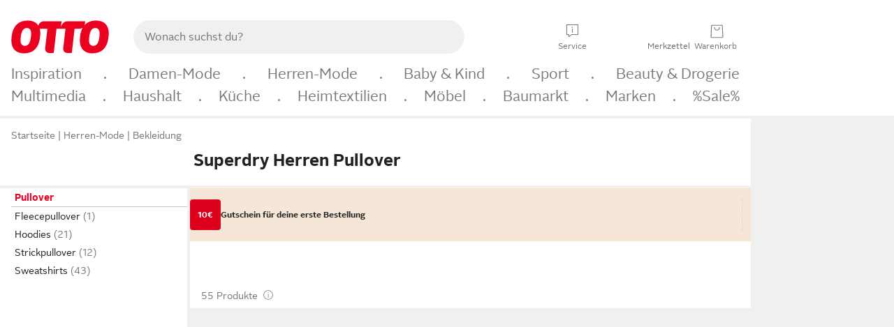

--- FILE ---
content_type: text/html;charset=UTF-8
request_url: https://www.otto.de/herren/mode/pullover/?marke=_superdry
body_size: 102177
content:

    
<!DOCTYPE html>
<html data-pagecluster="Produktliste" class="" lang="de">
<head>
<meta charset="utf-8">
<meta http-equiv="content-language" content="de">
<meta name="viewport" content="width=device-width, initial-scale=1.0">
<title>Superdry Herren Pullover kaufen » Superdry Herren Pullis</title>
<link rel="canonical" href="https://www.otto.de/herren/mode/pullover/?marke=_superdry"/>
<meta name="description" content="Bis zu 20% reduziert &amp;#10071; Superdry Herren Pullover online kaufen bei OTTO » Große Auswahl &amp;#10004; Aktuelle Trends &amp;#10004; Beliebte Marken » Jetzt Superdry Herren Pullis entdecken &amp; shoppen!"/>
<meta name="robots" content="index,follow"/>
<meta property="og:title" content="Superdry Herren Pullover"/>

<link rel="preconnect" href="https://static.otto.de"/>
<link rel="preconnect" href="https://i.otto.de"/>
<link rel="dns-prefetch" href="https://otto.my.onetrust.eu"/>
<script async src="/onex/assignments/dicing.js"></script>

<script>
window.__toggles__ = Object.freeze({apm_custom_error_assets_legacy: [true, true],bct_add_mini_actions: true,bct_disable_requests: false,bct_enable_doc_referrer_delay: [true, true],bct_handle_auxclick: true,bct_nitro_js_enabled: true,bct_track_external_call_time: true,bs_send_extended_data_to_elk: [false, true],bs_send_rum_data: false,bs_send_user_timings: false,bs_submit_merge_on_late_default: [false, true],cb_consent_receipt_trace_enabled: false,cb_enable_onetrust: true,cb_enable_onetrust_lazy_loading: false,cb_no_load_in_app_context: true,cb_onetrust_internal_hosting: true,cb_reconsent: false,coms_enable_attachment_upload: true,coms_enable_product_security_categories: true,coms_enable_terms_of_use_category: false,eprivacy_load_cb_lazy: true,ftneun_do_not_send_activation_revert: false,ftnine_benefit_sheet_v1_no_additional_events: false,ftnine_migrate_to_oc_snackbar: [false, true],ftthreebcn_combo_backoffice_enable_oic_improvements: [false, true],gr_apm_agent_disable: false,gr_apm_drop_unsampled_disable: false,gr_enable_legacy_helper: false,gr_track_device_pixel_ratio: true,gr_track_device_preferences: [true, true],gr_track_device_text_size: true,gr_track_legacy_pali_selectors: true,gr_tracking_enable_pdp_workaround: true,nucleus_activate_dialogue_id_tracking: true,nucleus_chatbot_android_autofocus: true,nucleus_chatbot_browser_id: [false, true],nucleus_chatbot_emergency_disable_entrypoint: false,nucleus_chatbot_enable_client_vad: false,nucleus_chatbot_show_new_recommendation_bullet_ui: true,nucleus_chatbot_typewriter_animation: true,nucleus_enable_xmas_weeks_design: false,nucleus_ftsn_717_search_term_parameter: [true, true],nucleus_voice_enabled: false,oc_back_to_top_button_enabled: [false, true],oc_button_submit_handle_prevent: [false, true],oc_enable_floating_focus: [true, true],oc_focused_dialog_v1_hide_prev_in_app: [true, true],oc_init_with_render_slice: false,oc_sheet_as_dialog_and_center_sheet: [false, true],oc_sheet_v1_disable_wait_for_content: [false, true],oc_sheet_v1_use_navigation_history: [false, true],ofc_om_exactag_enable: true,poly_notify_partially_supported: true,poly_redirect_unsupported: true,reptile_1283_enable_rating_opens_sheet: true,rui_show_additional_text: [false, true],rui_show_price_reduction: [false, true],sda_playout_disabled: false,verint_enable_xmsdk: true,wishlist_use_nexus: [false, true]});
</script>
<script src="/assets-polyfills/assets.polyfills.head.js" crossorigin="anonymous"></script>
<link rel="preload" href="https://static.otto.de/assets-static/components/assets/otto-sans.CtUYNJ_f.woff2" as="font" type="font/woff2" crossorigin="anonymous">
<link rel="preload" href="https://static.otto.de/assets-static/components/assets/otto-sans-bold.7ffBVm3L.woff2" as="font" type="font/woff2" crossorigin="anonymous">
<style>@font-face{font-family:OttoSans;font-style:normal;font-weight:400;src:url(https://static.otto.de/assets-static/components/assets/otto-sans.CtUYNJ_f.woff2) format("woff2"),url(https://static.otto.de/assets-static/components/assets/otto-sans.DT9YO2fU.woff) format("woff")}@font-face{font-family:OttoSans;font-style:normal;font-weight:700;src:url(https://static.otto.de/assets-static/components/assets/otto-sans-bold.7ffBVm3L.woff2) format("woff2"),url(https://static.otto.de/assets-static/components/assets/otto-sans-bold.BeUYGSjW.woff) format("woff")}@font-face{font-family:OttoPlay;font-style:normal;font-weight:400;src:url(https://static.otto.de/assets-static/components/assets/otto-play.CQmFqzJy.woff2) format("woff2")}@media(min-width:48rem){@font-face{font-family:OttoSansThin;font-style:normal;font-weight:400;src:url(https://static.otto.de/assets-static/components/assets/otto-sans-thin.DVT-9QSF.woff2) format("woff2"),url(https://static.otto.de/assets-static/components/assets/otto-sans-thin.UQZ1fxrC.woff) format("woff")}}
</style>
<style>html,body,body div,span,object,iframe,h1,h2,h3,h4,h5,h6,p,blockquote,pre,abbr,address,cite,code,del,dfn,em,img,ins,kbd,q,samp,small,strong,sub,sup,var,b,i,dl,dt,dd,ol,ul,li,fieldset,form,label,legend,table,caption,tbody,tfoot,thead,tr,th,td,article,aside,canvas,details,figcaption,figure,footer,header,hgroup,menu,nav,section,summary,time,mark,audio,video{border:0;margin:0;padding:0}article,aside,details,figcaption,figure,footer,header,hgroup,menu,nav,section{display:block}table{border-collapse:collapse;border-spacing:0}fieldset,img{border:0}input,textarea{border-radius:0}input[type=text],textarea{-webkit-appearance:none}address,caption,cite,code,dfn,em,strong,th,var{font-style:normal;font-weight:400}ol,ul{list-style:none}caption,th{text-align:left}h1,h2,h3,h4,h5,h6{font-size:100%;font-weight:400}q:before,q:after{content:""}abbr,acronym{border:0}a{outline:none}html{height:100%;overflow-y:scroll;overflow-x:hidden;background:var(--oc-semantic-color-frame-background, #f0f0f0)}@supports (font: -apple-system-body) and (-webkit-touch-callout: default){html{font:-apple-system-body!important}}*,*:before,*:after{box-sizing:border-box}body{background:var(--oc-semantic-color-frame-background, #f0f0f0);color:var(--oc-semantic-color-text-default, #212121);font:var(--oc-semantic-font-copy-100, 400 .875rem/1.5rem "OTTOSans", Arial, Helvetica, sans-serif);height:100%;margin:0;-webkit-text-size-adjust:100%}@media(min-width:77rem){body{background:linear-gradient(180deg,var(--oc-semantic-color-canvas-background, #ffffff),var(--oc-semantic-color-canvas-background, #ffffff) 166px,transparent 166px,transparent 100%) no-repeat}.app body{background:var(--oc-semantic-color-frame-background, #f0f0f0)}}body,button,input,select,textarea{font-family:var(--oc-base-font-otto-sans, "OTTOSans", Arial, Helvetica, sans-serif)}p{margin-bottom:var(--oc-semantic-spacing-50, 8px)}h1{font:var(--oc-semantic-font-headline-300, 700 1.5rem/2rem "OTTOSans", Arial, Helvetica, sans-serif)}h2{font:var(--oc-semantic-font-headline-200, 700 1.25rem/1.75rem "OTTOSans", Arial, Helvetica, sans-serif)}h3{font:var(--oc-semantic-font-headline-100, 700 1rem/1.5rem "OTTOSans", Arial, Helvetica, sans-serif)}h4{font:var(--oc-semantic-font-headline-50, 700 .875rem/1.25rem "OTTOSans", Arial, Helvetica, sans-serif)}h5{font:var(--oc-semantic-font-headline-25, 700 .75rem/1rem "OTTOSans", Arial, Helvetica, sans-serif)}h6{font:var(--oc-semantic-font-headline-10, 700 .625rem/.75rem "OTTOSans", Arial, Helvetica, sans-serif)}input[type=password]{font-family:var(--oc-base-font-otto-sans, "OTTOSans", Arial, Helvetica, sans-serif)}button::-moz-focus-inner{border:0;padding:0}a{color:inherit}.ub64e{cursor:pointer;text-decoration:underline}em,strong,.bold{font-weight:var(--oc-base-font-weight-bold, 700)}small{font:var(--oc-semantic-font-copy-75, 400 .75rem/1rem "OTTOSans", Arial, Helvetica, sans-serif)}big{font:var(--oc-semantic-font-copy-125, 400 1rem/1.5rem "OTTOSans", Arial, Helvetica, sans-serif)}.hide{display:none}.iconfont{font-family:OttoIconFonts,Arial,Helvetica,sans-serif}.line{border-bottom:1px solid #d6d6d6;clear:both;display:block;height:1px;margin:0;width:100%}footer .ofig{text-align:center}.footerSmall .push{height:0}@media print{body{background-color:var(--oc-semantic-color-frame-background, #f0f0f0);color:var(--oc-semantic-color-text-default, #212121)}body,button,input,select,textarea{font-family:Arial,Helvetica,sans-serif}.product-system .header-info,.product-system .omega,.product-system nav,.product-system footer .bigLinkTable tr th,.product-system footer .bigLinkTable tr td,.product-system footer .iconRow,.user_feedback_splice_bar_live{display:none}.product-system footer .bigLinkTable tr th.width3,.product-system footer .bigLinkTable tr td.width3{display:table-cell}}
</style>
<link rel="stylesheet" crossorigin href="https://static.otto.de/assets-static/components/assets/assets.components.legacy.CuutkBW3.css">


<script crossorigin="" src="https://static.otto.de/assets-static/global-resources/assets/assets.global-resources.head.module.D5u1YuAr.js"></script>


<script type="module" crossorigin="" src="https://static.otto.de/assets-static/global-resources/assets/assets.global-resources.async.module.B7gAQepT.js" fetchpriority="low"></script>


<script type="module" crossorigin src="https://static.otto.de/feature-components/quality/assets/ofc.quality.main.module.CWzZ2yye.js" fetchpriority="low"></script>
<link rel="modulepreload" crossorigin href="https://static.otto.de/feature-components/quality/assets/ofc.quality.vendor.module.DiAzhQWj.js" fetchpriority="low">


<script crossorigin="" src="https://static.otto.de/assets-static/global-pattern/assets/assets.global-pattern.main.module.DvekAb2c.js"></script>
<link rel="stylesheet" crossorigin="" href="https://static.otto.de/assets-static/global-pattern/assets/assets.global-pattern.main.NR-WDCG7.css">

</link>

<link rel="shortcut icon" type="image/x-icon" href="https://static.otto.de/assets-static/global-favicons/favicon.ico"/>
<link rel="icon" type="image/svg+xml" href="https://static.otto.de/assets-static/global-favicons/favicon.svg"/>
<link rel="icon" type="image/png" href="https://static.otto.de/assets-static/global-favicons/favicon-16x16.png" sizes="16x16"/>
<link rel="icon" type="image/png" href="https://static.otto.de/assets-static/global-favicons/favicon-32x32.png" sizes="32x32"/>
<link rel="icon" type="image/png" href="https://static.otto.de/assets-static/global-favicons/favicon-96x96.png" sizes="96x96"/>
<link rel="icon" type="image/png" href="https://static.otto.de/assets-static/global-favicons/favicon-128x128.png" sizes="128x128"/>
<link rel="icon" type="image/png" href="https://static.otto.de/assets-static/global-favicons/favicon-160x160.png" sizes="160x160"/>
<link rel="icon" type="image/png" href="https://static.otto.de/assets-static/global-favicons/favicon-192x192.png" sizes="192x192"/>
<link rel="icon" type="image/png" href="https://static.otto.de/assets-static/global-favicons/favicon-196x196.png" sizes="196x196"/>
<link rel="apple-touch-icon" href="https://static.otto.de/assets-static/global-favicons/apple-touch-icon.png"/>
<link rel="apple-touch-icon" href="https://static.otto.de/assets-static/global-favicons/apple-touch-icon-57x57.png" sizes="57x57"/>
<link rel="apple-touch-icon" href="https://static.otto.de/assets-static/global-favicons/apple-touch-icon-60x60.png" sizes="60x60"/>
<link rel="apple-touch-icon" href="https://static.otto.de/assets-static/global-favicons/apple-touch-icon-72x72.png" sizes="72x72"/>
<link rel="apple-touch-icon" href="https://static.otto.de/assets-static/global-favicons/apple-touch-icon-76x76.png" sizes="76x76"/>
<link rel="apple-touch-icon" href="https://static.otto.de/assets-static/global-favicons/apple-touch-icon-114x114.png" sizes="114x114"/>
<link rel="apple-touch-icon" href="https://static.otto.de/assets-static/global-favicons/apple-touch-icon-120x120.png" sizes="120x120"/>
<link rel="apple-touch-icon" href="https://static.otto.de/assets-static/global-favicons/apple-touch-icon-128x128.png" sizes="128x128"/>
<link rel="apple-touch-icon" href="https://static.otto.de/assets-static/global-favicons/apple-touch-icon-144x144.png" sizes="144x144"/>
<link rel="apple-touch-icon" href="https://static.otto.de/assets-static/global-favicons/apple-touch-icon-152x152.png" sizes="152x152"/>
<link rel="apple-touch-icon" href="https://static.otto.de/assets-static/global-favicons/apple-touch-icon-167x167.png" sizes="167x167"/>
<link rel="apple-touch-icon" href="https://static.otto.de/assets-static/global-favicons/apple-touch-icon-180x180.png" sizes="180x180"/>
<link rel="apple-touch-icon" href="https://static.otto.de/assets-static/global-favicons/apple-touch-icon-192x192.png" sizes="192x192"/>
<link rel="manifest" href="/static-proxy/assets-static/global-favicons/manifest.json"/>
<meta name="msapplication-TileColor" content="#ffffff"/>
<meta name="msapplication-navbutton-color" content="#d52b1e"/>
<meta name="theme-color" content="#f0f0f0"/>
<script crossorigin="" src="https://static.otto.de/assets-static/components/assets/assets.components.main.module.cCpExvt4.js"></script>
<link rel="stylesheet" crossorigin="" href="https://static.otto.de/assets-static/components/assets/assets.components.main.BnxgV_ZH.css">

</link>
<script type="module" crossorigin="" src="https://static.otto.de/assets-static/components/assets/assets.components.async.module.tOa8s0GH.js" fetchpriority="low"></script>
<link rel="modulepreload" crossorigin="" href="https://static.otto.de/assets-static/components/assets/assets.components.vendor.module.CmJin7Uq.js" fetchpriority="low">

</link>
<script type="module" crossorigin src="https://static.otto.de/feature-components/online-marketing/assets/ofc.online-marketing.exactag.module.D862Japu.js" fetchpriority="low"></script>
<link rel="modulepreload" crossorigin href="https://static.otto.de/feature-components/online-marketing/assets/ofc.online-marketing.vendor.module.u3TC8Bn0.js" fetchpriority="low">


<meta name="pinterest" content="nopin" description="Das Merken von Pins auf Pinterest ist von dieser Webseite aus leider nicht m&#xf6;glich.
Du m&#xf6;chtest dir ein Produkt trotzdem merken? Dann f&#xfc;ge es direkt deinem Merkzettel auf OTTO hinzu &#x2013; so hast du es jederzeit griffbereit!">

<script type="module" crossorigin src="https://static.otto.de/customer-session-maintenance-assets/assets/identity.customer-session-maintenance.refresh.module.DHMkZH-4.js"></script>


<script type="module" crossorigin src="https://static.otto.de/chameleon/turtle/reptile.turtle.head-js.module.CuU0bd70.js"></script>
<link rel="modulepreload" crossorigin href="https://static.otto.de/chameleon/turtle/reptile.turtle.dom-client.module.Dl8zL94A.js">


<link rel="stylesheet" crossorigin href="https://static.otto.de/chameleon/turtle/reptile.turtle.critical.DUP7Qp2m.css">


<link rel="stylesheet" crossorigin href="/chameleon/everglades/reptile.everglades.critical.BhtruvWP.css">


<script type="module" crossorigin src="/chameleon/crocotile/reptile.crocotile.resources.module.CjRO-WI7.js"></script>
<link rel="stylesheet" crossorigin href="/chameleon/crocotile/reptile.crocotile.resources.DuZ9pnQO.css">

</head>
<body class="san-system">
<div id="reptile-sfid-wrapper">
<div class="ts-bct" data-ts_sfid="ee5cb8c57014e9a9f53ed0c31de714039669481"></div>
<div id="avContent"
class="js_av_productList" data-pt="Produktliste" data-rule="(und.(ist.marke.superdry.superdry-snow.superdry-sport).(ist.sortiment.bekleidung).(ist.zielgruppe.herren).(sind.kategorien.pullover).(~.(v.1)))">
</div>
</div>
<div class="gridAndInfoContainer">
<div class="gridContainer reducedOuterPadding wrapper mo-frame reptile_gridContainer">
<header class="reptile_header">
<link rel="stylesheet" crossorigin href="/header/reptile.header.head.DQ3_Uczk.css">


<script type="module" crossorigin src="https://static.otto.de/chameleon/turtle/reptile.turtle.head-js.module.CuU0bd70.js"></script>
<link rel="modulepreload" crossorigin href="https://static.otto.de/chameleon/turtle/reptile.turtle.dom-client.module.Dl8zL94A.js">



<div class="find_header js_find_header find_header--hideSearchIconOnTop">
    <div class="find_headerContent">
        <!-- mobileMenuIcon -->
        <div class="find_mobileMenuWrapper">
            <nav-mobile-menu-button class="nav_menu-toggle-button" data-controls="nav-menu-root-sheet" data-menu-root="nav_menu" data-menu-wrapper="nav_mobile-menu-wrapper" data-nav-initialized="data-nav-initialized" data-nav-track="true" data-nav-tracking-menu-close="[{&quot;method&quot;:&quot;submitEvent&quot;,&quot;dataContainer&quot;:{&quot;nav_MenuAction&quot;:[&quot;close&quot;]}}]" data-nav-tracking-menu-exit="[{&quot;method&quot;:&quot;submitEvent&quot;,&quot;dataContainer&quot;:{&quot;nav_MenuAction&quot;:[&quot;exit&quot;]}}]" data-nav-tracking-menu-open="[{&quot;method&quot;:&quot;submitEvent&quot;,&quot;dataContainer&quot;:{&quot;nav_MenuAction&quot;:[&quot;open&quot;]}}]" id="nav_menu-toggle-button" style="display: none;"><p class="nav_menu-toggle-button__icon"></p><p class="nav_menu-toggle-button__title-closed">Sortiment</p><p class="nav_menu-toggle-button__title-open">Schließen</p></nav-mobile-menu-button>
        </div>

        <!-- logo -->
        <div class="find_ottoLogo" data-qa="ftfind-otto-logo-wrapper">
            <a href="/" class="ts-link" data-ts-link="{&quot;san_Header&quot;:&quot;logo&quot;}" title="zur Homepage">
                <svg class="pl_logo" role="img"><use href="/static-proxy/assets-static/icons/pl_logo_otto.svg#pl_logo_otto" xlink:href="/static-proxy/assets-static/icons/pl_logo_otto.svg#pl_logo_otto"/></svg>
            </a>
        </div>

        <!-- searchbar -->
        <script type="module" crossorigin src="/stomachshop/squirrel.stomachshop.searchbar.module.Bxb1kJpX.js"></script>
<link rel="modulepreload" crossorigin href="/stomachshop/squirrel.stomachshop.shared.module.CnJoUSmT.js">
<link rel="modulepreload" crossorigin href="/stomachshop/squirrel.stomachshop.sanHeader.module.CYATujs8.js">
<link rel="stylesheet" crossorigin href="/stomachshop/squirrel.stomachshop.searchbar.85yoUaEx.css">
<div id="js_squirrel_stomachshop" class="squirrel_searchContainer js_squirrel_searchContainer">
  <div class="squirrel_searchbarWrapper js_squirrel_searchbarWrapper">
    <form class="js_squirrel_searchForm squirrel_searchForm" action="/suche" data-article-number-search="/p/search/" role="search">
      <div class="squirrel_searchline">
        <div class="squirrel_searchbar js_squirrel_searchbar">
          <span id="squirrel_searchfieldDescription">Verwende die Pfeiltasten, um Suchvorschläge oder deine Suchhistorie auszuwählen.</span>
          <input class="squirrel_searchfield js_squirrel_searchbar__input oc-copy-125"
                 data-qa-id="search-field" data-qa="ftfind-search-field"
                 type="text"
                 placeholder="Wonach suchst du?"
                 autocomplete="off"
                 maxlength="150"
                 disabled="disabled"
                 aria-describedby="squirrel_searchfieldDescription"/>
          <oc-icon-button-v2 class="squirrel_submit-button squirrel_searchbar__submit js_squirrel_searchbar__submit"
                             data-qa-id="search-field-submit"
                             icon="search"
                             icon-color="var(--oc-base-color-black-100, #212121)"
                             variant="inverted-transparent"
                             oc-aria-label="Suche abschicken">
          </oc-icon-button-v2>
        </div>
      </div>
    </form>
  </div>

</div>
<div
        class="js_squirrel_navSliderContainer"
        id="squirrel_nav_slider_wrapper"
        style="display: none"
>
  <nav-empty-suggest-slider class="nav_empty-suggest-slider-container" style="display:none;"><oc-cinema-v1 class="nav_oc-slider nav_slider-cinema_js" data-nav-track="true" data-nav-tracking-first-scroll-empty-suggest-slider="[{&quot;method&quot;:&quot;submitEvent&quot;,&quot;dataContainer&quot;:{&quot;nav_SliderType&quot;:[&quot;empty_state_static_deals_slider&quot;],&quot;nav_SliderActivity&quot;:[&quot;slide&quot;]}}]" data-nav-tracking-view-empty-suggest-slider="[{&quot;method&quot;:&quot;submitEventMerge&quot;,&quot;eventMergeId&quot;:&quot;merge-id&quot;,&quot;dataContainer&quot;:{},&quot;action&quot;:{&quot;name&quot;:&quot;open&quot;,&quot;features&quot;:[{&quot;id&quot;:&quot;nav_empty_state_slider_e9844362-3239-482c-aaf1-9173ee43f150&quot;,&quot;name&quot;:&quot;EmptyStateSliderDetails&quot;,&quot;labels&quot;:{&quot;nav_EmptyStateSliderChipCount&quot;:[&quot;5&quot;],&quot;nav_EmptyStateSliderCluster&quot;:[&quot;static_deals&quot;]},&quot;position&quot;:1,&quot;status&quot;:&quot;loaded&quot;},{&quot;id&quot;:&quot;nav_empty_state_slider_e9844362-3239-482c-aaf1-9173ee43f150_0&quot;,&quot;name&quot;:&quot;EmptyStateSliderChips&quot;,&quot;labels&quot;:{&quot;nav_EmptyStateSliderCluster&quot;:[&quot;static_deals&quot;],&quot;nav_EmptyStateSliderChip&quot;:[&quot;Deal des Tages&quot;]},&quot;parentId&quot;:&quot;nav_empty_state_slider_e9844362-3239-482c-aaf1-9173ee43f150&quot;,&quot;position&quot;:1,&quot;status&quot;:&quot;loaded&quot;},{&quot;id&quot;:&quot;nav_empty_state_slider_e9844362-3239-482c-aaf1-9173ee43f150_1&quot;,&quot;name&quot;:&quot;EmptyStateSliderChips&quot;,&quot;labels&quot;:{&quot;nav_EmptyStateSliderCluster&quot;:[&quot;static_deals&quot;],&quot;nav_EmptyStateSliderChip&quot;:[&quot;Deals der Woche&quot;]},&quot;parentId&quot;:&quot;nav_empty_state_slider_e9844362-3239-482c-aaf1-9173ee43f150&quot;,&quot;position&quot;:2,&quot;status&quot;:&quot;loaded&quot;},{&quot;id&quot;:&quot;nav_empty_state_slider_e9844362-3239-482c-aaf1-9173ee43f150_2&quot;,&quot;name&quot;:&quot;EmptyStateSliderChips&quot;,&quot;labels&quot;:{&quot;nav_EmptyStateSliderCluster&quot;:[&quot;static_deals&quot;],&quot;nav_EmptyStateSliderChip&quot;:[&quot;Deals des Monats&quot;]},&quot;parentId&quot;:&quot;nav_empty_state_slider_e9844362-3239-482c-aaf1-9173ee43f150&quot;,&quot;position&quot;:3,&quot;status&quot;:&quot;loaded&quot;},{&quot;id&quot;:&quot;nav_empty_state_slider_e9844362-3239-482c-aaf1-9173ee43f150_3&quot;,&quot;name&quot;:&quot;EmptyStateSliderChips&quot;,&quot;labels&quot;:{&quot;nav_EmptyStateSliderCluster&quot;:[&quot;static_deals&quot;],&quot;nav_EmptyStateSliderChip&quot;:[&quot;Super-Sale&quot;]},&quot;parentId&quot;:&quot;nav_empty_state_slider_e9844362-3239-482c-aaf1-9173ee43f150&quot;,&quot;position&quot;:4,&quot;status&quot;:&quot;loaded&quot;},{&quot;id&quot;:&quot;nav_empty_state_slider_e9844362-3239-482c-aaf1-9173ee43f150_4&quot;,&quot;name&quot;:&quot;EmptyStateSliderChips&quot;,&quot;labels&quot;:{&quot;nav_EmptyStateSliderCluster&quot;:[&quot;static_deals&quot;],&quot;nav_EmptyStateSliderChip&quot;:[&quot;Winter-Sale&quot;]},&quot;parentId&quot;:&quot;nav_empty_state_slider_e9844362-3239-482c-aaf1-9173ee43f150&quot;,&quot;position&quot;:5,&quot;status&quot;:&quot;loaded&quot;}]}}]" oc-aria-label="Kategorien für Aktionen" resizing="none"><oc-card-v2 class="nav_oc-slider__card nav_slider-item_js" data-nav-track="true" data-nav-tracking-click-empty-suggest-slider-item="[{&quot;method&quot;:&quot;trackOnNextPageImpression&quot;,&quot;dataContainer&quot;:{&quot;wk.nav_SearchSliderItem&quot;:[&quot;Deal des Tages&quot;],&quot;wk.nav_MenuRank&quot;:[&quot;1&quot;],&quot;wk.nav_SearchSlider&quot;:[&quot;empty_state_static_deals_slider&quot;],&quot;wk.nav_MenuLevel&quot;:[&quot;3&quot;],&quot;wk.nav_MenuTitle&quot;:[&quot;Deal des Tages&quot;],&quot;wk.nav_MenuType&quot;:[&quot;curated&quot;],&quot;san_Interaction&quot;:[&quot;empty_state_slider&quot;],&quot;san_Navigation&quot;:[&quot;empty_state_slider&quot;],&quot;nav_MenuAction&quot;:[&quot;click&quot;]}},{&quot;method&quot;:&quot;submitMove&quot;,&quot;dataContainer&quot;:{},&quot;action&quot;:{&quot;name&quot;:&quot;click&quot;,&quot;features&quot;:[{&quot;id&quot;:&quot;nav_empty_state_slider_e9844362-3239-482c-aaf1-9173ee43f150&quot;,&quot;name&quot;:&quot;EmptyStateSliderDetails&quot;,&quot;labels&quot;:{&quot;nav_EmptyStateSliderChipCount&quot;:[&quot;5&quot;],&quot;nav_EmptyStateSliderCluster&quot;:[&quot;static_deals&quot;]},&quot;position&quot;:1,&quot;status&quot;:&quot;clicked&quot;},{&quot;id&quot;:&quot;nav_empty_state_slider_e9844362-3239-482c-aaf1-9173ee43f150_0&quot;,&quot;name&quot;:&quot;EmptyStateSliderChips&quot;,&quot;labels&quot;:{&quot;nav_EmptyStateSliderCluster&quot;:[&quot;static_deals&quot;],&quot;nav_EmptyStateSliderChip&quot;:[&quot;Deal des Tages&quot;]},&quot;parentId&quot;:&quot;nav_empty_state_slider_e9844362-3239-482c-aaf1-9173ee43f150&quot;,&quot;position&quot;:1,&quot;status&quot;:&quot;clicked&quot;}]}}]" oc-aria-label="Zu Produkten für Deal des Tages" size="100"><a aria-label="Zu Produkten für Deal des Tages" href="/sale/deal-des-tages/" slot="primary-action"></a><div class="nav_oc-slider-item"><picture class="nav_oc-slider-item__image"><source media="(max-width: 48em)" srcset="https://i.otto.de/i/otto/001_2021_42_sale_deal_des_tages_kleine_shoppromotion_design_189585?w=48&amp;h=48&amp;upscale=true&amp;fmt=webp&amp; 1x, https://i.otto.de/i/otto/001_2021_42_sale_deal_des_tages_kleine_shoppromotion_design_189585?w=96&amp;h=96&amp;upscale=true&amp;fmt=webp&amp; 2x, https://i.otto.de/i/otto/001_2021_42_sale_deal_des_tages_kleine_shoppromotion_design_189585?w=144&amp;h=144&amp;upscale=true&amp;fmt=webp&amp; 3x" type="image/webp" /><source media="(min-width: 48em)" srcset="https://i.otto.de/i/otto/001_2021_42_sale_deal_des_tages_kleine_shoppromotion_design_189585?w=56&amp;h=56&amp;upscale=true&amp;fmt=webp&amp; 1x, https://i.otto.de/i/otto/001_2021_42_sale_deal_des_tages_kleine_shoppromotion_design_189585?w=112&amp;h=112&amp;upscale=true&amp;fmt=webp&amp; 2x, https://i.otto.de/i/otto/001_2021_42_sale_deal_des_tages_kleine_shoppromotion_design_189585?w=168&amp;h=168&amp;upscale=true&amp;fmt=webp&amp; 3x" type="image/webp" /><source media="(max-width: 48em)" srcset="https://i.otto.de/i/otto/001_2021_42_sale_deal_des_tages_kleine_shoppromotion_design_189585?w=48&amp;h=48&amp;upscale=true&amp; 1x, https://i.otto.de/i/otto/001_2021_42_sale_deal_des_tages_kleine_shoppromotion_design_189585?w=96&amp;h=96&amp;upscale=true&amp; 2x, https://i.otto.de/i/otto/001_2021_42_sale_deal_des_tages_kleine_shoppromotion_design_189585?w=144&amp;h=144&amp;upscale=true&amp; 3x" /><source media="(min-width: 48em)" srcset="https://i.otto.de/i/otto/001_2021_42_sale_deal_des_tages_kleine_shoppromotion_design_189585?w=56&amp;h=56&amp;upscale=true&amp; 1x, https://i.otto.de/i/otto/001_2021_42_sale_deal_des_tages_kleine_shoppromotion_design_189585?w=112&amp;h=112&amp;upscale=true&amp; 2x, https://i.otto.de/i/otto/001_2021_42_sale_deal_des_tages_kleine_shoppromotion_design_189585?w=168&amp;h=168&amp;upscale=true&amp; 3x" /><img loading="lazy" src="https://i.otto.de/i/otto/001_2021_42_sale_deal_des_tages_kleine_shoppromotion_design_189585?w=200&amp;h=200&amp;upscale=true&amp;" /></picture><div class="nav_oc-slider-item__text">Deal des Tages</div></div></oc-card-v2><oc-card-v2 class="nav_oc-slider__card nav_slider-item_js" data-nav-track="true" data-nav-tracking-click-empty-suggest-slider-item="[{&quot;method&quot;:&quot;trackOnNextPageImpression&quot;,&quot;dataContainer&quot;:{&quot;wk.nav_SearchSliderItem&quot;:[&quot;Deals der Woche&quot;],&quot;wk.nav_MenuRank&quot;:[&quot;2&quot;],&quot;wk.nav_SearchSlider&quot;:[&quot;empty_state_static_deals_slider&quot;],&quot;wk.nav_MenuLevel&quot;:[&quot;3&quot;],&quot;wk.nav_MenuTitle&quot;:[&quot;Deals der Woche&quot;],&quot;wk.nav_MenuType&quot;:[&quot;curated&quot;],&quot;san_Interaction&quot;:[&quot;empty_state_slider&quot;],&quot;san_Navigation&quot;:[&quot;empty_state_slider&quot;],&quot;nav_MenuAction&quot;:[&quot;click&quot;]}},{&quot;method&quot;:&quot;submitMove&quot;,&quot;dataContainer&quot;:{},&quot;action&quot;:{&quot;name&quot;:&quot;click&quot;,&quot;features&quot;:[{&quot;id&quot;:&quot;nav_empty_state_slider_e9844362-3239-482c-aaf1-9173ee43f150&quot;,&quot;name&quot;:&quot;EmptyStateSliderDetails&quot;,&quot;labels&quot;:{&quot;nav_EmptyStateSliderChipCount&quot;:[&quot;5&quot;],&quot;nav_EmptyStateSliderCluster&quot;:[&quot;static_deals&quot;]},&quot;position&quot;:1,&quot;status&quot;:&quot;clicked&quot;},{&quot;id&quot;:&quot;nav_empty_state_slider_e9844362-3239-482c-aaf1-9173ee43f150_1&quot;,&quot;name&quot;:&quot;EmptyStateSliderChips&quot;,&quot;labels&quot;:{&quot;nav_EmptyStateSliderCluster&quot;:[&quot;static_deals&quot;],&quot;nav_EmptyStateSliderChip&quot;:[&quot;Deals der Woche&quot;]},&quot;parentId&quot;:&quot;nav_empty_state_slider_e9844362-3239-482c-aaf1-9173ee43f150&quot;,&quot;position&quot;:2,&quot;status&quot;:&quot;clicked&quot;}]}}]" oc-aria-label="Zu Produkten für Deals der Woche" size="100"><a aria-label="Zu Produkten für Deals der Woche" href="/sale/deals-der-woche/" slot="primary-action"></a><div class="nav_oc-slider-item"><picture class="nav_oc-slider-item__image"><source media="(max-width: 48em)" srcset="https://i.otto.de/i/otto/mpp360_131652_163773?w=48&amp;h=48&amp;upscale=true&amp;fmt=webp&amp; 1x, https://i.otto.de/i/otto/mpp360_131652_163773?w=96&amp;h=96&amp;upscale=true&amp;fmt=webp&amp; 2x, https://i.otto.de/i/otto/mpp360_131652_163773?w=144&amp;h=144&amp;upscale=true&amp;fmt=webp&amp; 3x" type="image/webp" /><source media="(min-width: 48em)" srcset="https://i.otto.de/i/otto/mpp360_131652_163773?w=56&amp;h=56&amp;upscale=true&amp;fmt=webp&amp; 1x, https://i.otto.de/i/otto/mpp360_131652_163773?w=112&amp;h=112&amp;upscale=true&amp;fmt=webp&amp; 2x, https://i.otto.de/i/otto/mpp360_131652_163773?w=168&amp;h=168&amp;upscale=true&amp;fmt=webp&amp; 3x" type="image/webp" /><source media="(max-width: 48em)" srcset="https://i.otto.de/i/otto/mpp360_131652_163773?w=48&amp;h=48&amp;upscale=true&amp; 1x, https://i.otto.de/i/otto/mpp360_131652_163773?w=96&amp;h=96&amp;upscale=true&amp; 2x, https://i.otto.de/i/otto/mpp360_131652_163773?w=144&amp;h=144&amp;upscale=true&amp; 3x" /><source media="(min-width: 48em)" srcset="https://i.otto.de/i/otto/mpp360_131652_163773?w=56&amp;h=56&amp;upscale=true&amp; 1x, https://i.otto.de/i/otto/mpp360_131652_163773?w=112&amp;h=112&amp;upscale=true&amp; 2x, https://i.otto.de/i/otto/mpp360_131652_163773?w=168&amp;h=168&amp;upscale=true&amp; 3x" /><img loading="lazy" src="https://i.otto.de/i/otto/mpp360_131652_163773?w=200&amp;h=200&amp;upscale=true&amp;" /></picture><div class="nav_oc-slider-item__text">Deals der Woche</div></div></oc-card-v2><oc-card-v2 base64-href="Lz9zZWxla3Rpb249KHVuZC4oaXN0LmFrdGlvbi5kZWFsLWRlcy1tb25hdHMpLih+Lih2LjEpKSk=" class="nav_oc-slider__card nav_slider-item_js" data-nav-track="true" data-nav-tracking-click-empty-suggest-slider-item="[{&quot;method&quot;:&quot;trackOnNextPageImpression&quot;,&quot;dataContainer&quot;:{&quot;wk.nav_SearchSliderItem&quot;:[&quot;Deals des Monats&quot;],&quot;wk.nav_MenuRank&quot;:[&quot;3&quot;],&quot;wk.nav_SearchSlider&quot;:[&quot;empty_state_static_deals_slider&quot;],&quot;wk.nav_MenuLevel&quot;:[&quot;3&quot;],&quot;wk.nav_MenuTitle&quot;:[&quot;Deals des Monats&quot;],&quot;wk.nav_MenuType&quot;:[&quot;curated&quot;],&quot;san_Interaction&quot;:[&quot;empty_state_slider&quot;],&quot;san_Navigation&quot;:[&quot;empty_state_slider&quot;],&quot;nav_MenuAction&quot;:[&quot;click&quot;]}},{&quot;method&quot;:&quot;submitMove&quot;,&quot;dataContainer&quot;:{},&quot;action&quot;:{&quot;name&quot;:&quot;click&quot;,&quot;features&quot;:[{&quot;id&quot;:&quot;nav_empty_state_slider_e9844362-3239-482c-aaf1-9173ee43f150&quot;,&quot;name&quot;:&quot;EmptyStateSliderDetails&quot;,&quot;labels&quot;:{&quot;nav_EmptyStateSliderChipCount&quot;:[&quot;5&quot;],&quot;nav_EmptyStateSliderCluster&quot;:[&quot;static_deals&quot;]},&quot;position&quot;:1,&quot;status&quot;:&quot;clicked&quot;},{&quot;id&quot;:&quot;nav_empty_state_slider_e9844362-3239-482c-aaf1-9173ee43f150_2&quot;,&quot;name&quot;:&quot;EmptyStateSliderChips&quot;,&quot;labels&quot;:{&quot;nav_EmptyStateSliderCluster&quot;:[&quot;static_deals&quot;],&quot;nav_EmptyStateSliderChip&quot;:[&quot;Deals des Monats&quot;]},&quot;parentId&quot;:&quot;nav_empty_state_slider_e9844362-3239-482c-aaf1-9173ee43f150&quot;,&quot;position&quot;:3,&quot;status&quot;:&quot;clicked&quot;}]}}]" oc-aria-label="Zu Produkten für Deals des Monats" size="100"><div class="nav_oc-slider-item"><picture class="nav_oc-slider-item__image"><source media="(max-width: 48em)" srcset="https://i.otto.de/i/otto/mpp360_131654_163774?w=48&amp;h=48&amp;upscale=true&amp;fmt=webp&amp; 1x, https://i.otto.de/i/otto/mpp360_131654_163774?w=96&amp;h=96&amp;upscale=true&amp;fmt=webp&amp; 2x, https://i.otto.de/i/otto/mpp360_131654_163774?w=144&amp;h=144&amp;upscale=true&amp;fmt=webp&amp; 3x" type="image/webp" /><source media="(min-width: 48em)" srcset="https://i.otto.de/i/otto/mpp360_131654_163774?w=56&amp;h=56&amp;upscale=true&amp;fmt=webp&amp; 1x, https://i.otto.de/i/otto/mpp360_131654_163774?w=112&amp;h=112&amp;upscale=true&amp;fmt=webp&amp; 2x, https://i.otto.de/i/otto/mpp360_131654_163774?w=168&amp;h=168&amp;upscale=true&amp;fmt=webp&amp; 3x" type="image/webp" /><source media="(max-width: 48em)" srcset="https://i.otto.de/i/otto/mpp360_131654_163774?w=48&amp;h=48&amp;upscale=true&amp; 1x, https://i.otto.de/i/otto/mpp360_131654_163774?w=96&amp;h=96&amp;upscale=true&amp; 2x, https://i.otto.de/i/otto/mpp360_131654_163774?w=144&amp;h=144&amp;upscale=true&amp; 3x" /><source media="(min-width: 48em)" srcset="https://i.otto.de/i/otto/mpp360_131654_163774?w=56&amp;h=56&amp;upscale=true&amp; 1x, https://i.otto.de/i/otto/mpp360_131654_163774?w=112&amp;h=112&amp;upscale=true&amp; 2x, https://i.otto.de/i/otto/mpp360_131654_163774?w=168&amp;h=168&amp;upscale=true&amp; 3x" /><img loading="lazy" src="https://i.otto.de/i/otto/mpp360_131654_163774?w=200&amp;h=200&amp;upscale=true&amp;" /></picture><div class="nav_oc-slider-item__text">Deals des<br />Monats</div></div></oc-card-v2><oc-card-v2 base64-href="Lz9zZWxla3Rpb249KHVuZC4oaXN0LmFrdGlvbi5zdXBlci1zYWxlKS4oaXN0LnJhYmF0dC4zMCkuKH4uKHYuMSkpKQ==" class="nav_oc-slider__card nav_slider-item_js" data-nav-track="true" data-nav-tracking-click-empty-suggest-slider-item="[{&quot;method&quot;:&quot;trackOnNextPageImpression&quot;,&quot;dataContainer&quot;:{&quot;wk.nav_SearchSliderItem&quot;:[&quot;Super-Sale&quot;],&quot;wk.nav_MenuRank&quot;:[&quot;4&quot;],&quot;wk.nav_SearchSlider&quot;:[&quot;empty_state_static_deals_slider&quot;],&quot;wk.nav_MenuLevel&quot;:[&quot;3&quot;],&quot;wk.nav_MenuTitle&quot;:[&quot;Super-Sale&quot;],&quot;wk.nav_MenuType&quot;:[&quot;curated&quot;],&quot;san_Interaction&quot;:[&quot;empty_state_slider&quot;],&quot;san_Navigation&quot;:[&quot;empty_state_slider&quot;],&quot;nav_MenuAction&quot;:[&quot;click&quot;]}},{&quot;method&quot;:&quot;submitMove&quot;,&quot;dataContainer&quot;:{},&quot;action&quot;:{&quot;name&quot;:&quot;click&quot;,&quot;features&quot;:[{&quot;id&quot;:&quot;nav_empty_state_slider_e9844362-3239-482c-aaf1-9173ee43f150&quot;,&quot;name&quot;:&quot;EmptyStateSliderDetails&quot;,&quot;labels&quot;:{&quot;nav_EmptyStateSliderChipCount&quot;:[&quot;5&quot;],&quot;nav_EmptyStateSliderCluster&quot;:[&quot;static_deals&quot;]},&quot;position&quot;:1,&quot;status&quot;:&quot;clicked&quot;},{&quot;id&quot;:&quot;nav_empty_state_slider_e9844362-3239-482c-aaf1-9173ee43f150_3&quot;,&quot;name&quot;:&quot;EmptyStateSliderChips&quot;,&quot;labels&quot;:{&quot;nav_EmptyStateSliderCluster&quot;:[&quot;static_deals&quot;],&quot;nav_EmptyStateSliderChip&quot;:[&quot;Super-Sale&quot;]},&quot;parentId&quot;:&quot;nav_empty_state_slider_e9844362-3239-482c-aaf1-9173ee43f150&quot;,&quot;position&quot;:4,&quot;status&quot;:&quot;clicked&quot;}]}}]" oc-aria-label="Zu Produkten für Super-Sale" size="100"><div class="nav_oc-slider-item"><picture class="nav_oc-slider-item__image"><source media="(max-width: 48em)" srcset="https://i.otto.de/i/otto/mpp360_263048_426292?w=48&amp;h=48&amp;upscale=true&amp;fmt=webp&amp; 1x, https://i.otto.de/i/otto/mpp360_263048_426292?w=96&amp;h=96&amp;upscale=true&amp;fmt=webp&amp; 2x, https://i.otto.de/i/otto/mpp360_263048_426292?w=144&amp;h=144&amp;upscale=true&amp;fmt=webp&amp; 3x" type="image/webp" /><source media="(min-width: 48em)" srcset="https://i.otto.de/i/otto/mpp360_263048_426292?w=56&amp;h=56&amp;upscale=true&amp;fmt=webp&amp; 1x, https://i.otto.de/i/otto/mpp360_263048_426292?w=112&amp;h=112&amp;upscale=true&amp;fmt=webp&amp; 2x, https://i.otto.de/i/otto/mpp360_263048_426292?w=168&amp;h=168&amp;upscale=true&amp;fmt=webp&amp; 3x" type="image/webp" /><source media="(max-width: 48em)" srcset="https://i.otto.de/i/otto/mpp360_263048_426292?w=48&amp;h=48&amp;upscale=true&amp; 1x, https://i.otto.de/i/otto/mpp360_263048_426292?w=96&amp;h=96&amp;upscale=true&amp; 2x, https://i.otto.de/i/otto/mpp360_263048_426292?w=144&amp;h=144&amp;upscale=true&amp; 3x" /><source media="(min-width: 48em)" srcset="https://i.otto.de/i/otto/mpp360_263048_426292?w=56&amp;h=56&amp;upscale=true&amp; 1x, https://i.otto.de/i/otto/mpp360_263048_426292?w=112&amp;h=112&amp;upscale=true&amp; 2x, https://i.otto.de/i/otto/mpp360_263048_426292?w=168&amp;h=168&amp;upscale=true&amp; 3x" /><img loading="lazy" src="https://i.otto.de/i/otto/mpp360_263048_426292?w=200&amp;h=200&amp;upscale=true&amp;" /></picture><div class="nav_oc-slider-item__text">Super-Sale</div></div></oc-card-v2><oc-card-v2 base64-href="Lz9zZWxla3Rpb249KHVuZC4oaXN0LmFrdGlvbi53aW50ZXItc2FsZSkuKGlzdC5yZWR1emllcnQpLih+Lih2LjEpKSk=" class="nav_oc-slider__card nav_slider-item_js" data-nav-track="true" data-nav-tracking-click-empty-suggest-slider-item="[{&quot;method&quot;:&quot;trackOnNextPageImpression&quot;,&quot;dataContainer&quot;:{&quot;wk.nav_SearchSliderItem&quot;:[&quot;Winter-Sale&quot;],&quot;wk.nav_MenuRank&quot;:[&quot;5&quot;],&quot;wk.nav_SearchSlider&quot;:[&quot;empty_state_static_deals_slider&quot;],&quot;wk.nav_MenuLevel&quot;:[&quot;3&quot;],&quot;wk.nav_MenuTitle&quot;:[&quot;Winter-Sale&quot;],&quot;wk.nav_MenuType&quot;:[&quot;curated&quot;],&quot;san_Interaction&quot;:[&quot;empty_state_slider&quot;],&quot;san_Navigation&quot;:[&quot;empty_state_slider&quot;],&quot;nav_MenuAction&quot;:[&quot;click&quot;]}},{&quot;method&quot;:&quot;submitMove&quot;,&quot;dataContainer&quot;:{},&quot;action&quot;:{&quot;name&quot;:&quot;click&quot;,&quot;features&quot;:[{&quot;id&quot;:&quot;nav_empty_state_slider_e9844362-3239-482c-aaf1-9173ee43f150&quot;,&quot;name&quot;:&quot;EmptyStateSliderDetails&quot;,&quot;labels&quot;:{&quot;nav_EmptyStateSliderChipCount&quot;:[&quot;5&quot;],&quot;nav_EmptyStateSliderCluster&quot;:[&quot;static_deals&quot;]},&quot;position&quot;:1,&quot;status&quot;:&quot;clicked&quot;},{&quot;id&quot;:&quot;nav_empty_state_slider_e9844362-3239-482c-aaf1-9173ee43f150_4&quot;,&quot;name&quot;:&quot;EmptyStateSliderChips&quot;,&quot;labels&quot;:{&quot;nav_EmptyStateSliderCluster&quot;:[&quot;static_deals&quot;],&quot;nav_EmptyStateSliderChip&quot;:[&quot;Winter-Sale&quot;]},&quot;parentId&quot;:&quot;nav_empty_state_slider_e9844362-3239-482c-aaf1-9173ee43f150&quot;,&quot;position&quot;:5,&quot;status&quot;:&quot;clicked&quot;}]}}]" oc-aria-label="Zu Produkten für Winter-Sale" size="100"><div class="nav_oc-slider-item"><picture class="nav_oc-slider-item__image"><source media="(max-width: 48em)" srcset="https://i.otto.de/i/otto/mpp360_338262_613044?w=48&amp;h=48&amp;upscale=true&amp;fmt=webp&amp; 1x, https://i.otto.de/i/otto/mpp360_338262_613044?w=96&amp;h=96&amp;upscale=true&amp;fmt=webp&amp; 2x, https://i.otto.de/i/otto/mpp360_338262_613044?w=144&amp;h=144&amp;upscale=true&amp;fmt=webp&amp; 3x" type="image/webp" /><source media="(min-width: 48em)" srcset="https://i.otto.de/i/otto/mpp360_338262_613044?w=56&amp;h=56&amp;upscale=true&amp;fmt=webp&amp; 1x, https://i.otto.de/i/otto/mpp360_338262_613044?w=112&amp;h=112&amp;upscale=true&amp;fmt=webp&amp; 2x, https://i.otto.de/i/otto/mpp360_338262_613044?w=168&amp;h=168&amp;upscale=true&amp;fmt=webp&amp; 3x" type="image/webp" /><source media="(max-width: 48em)" srcset="https://i.otto.de/i/otto/mpp360_338262_613044?w=48&amp;h=48&amp;upscale=true&amp; 1x, https://i.otto.de/i/otto/mpp360_338262_613044?w=96&amp;h=96&amp;upscale=true&amp; 2x, https://i.otto.de/i/otto/mpp360_338262_613044?w=144&amp;h=144&amp;upscale=true&amp; 3x" /><source media="(min-width: 48em)" srcset="https://i.otto.de/i/otto/mpp360_338262_613044?w=56&amp;h=56&amp;upscale=true&amp; 1x, https://i.otto.de/i/otto/mpp360_338262_613044?w=112&amp;h=112&amp;upscale=true&amp; 2x, https://i.otto.de/i/otto/mpp360_338262_613044?w=168&amp;h=168&amp;upscale=true&amp; 3x" /><img loading="lazy" src="https://i.otto.de/i/otto/mpp360_338262_613044?w=200&amp;h=200&amp;upscale=true&amp;" /></picture><div class="nav_oc-slider-item__text">Winter-Sale</div></div></oc-card-v2></oc-cinema-v1></nav-empty-suggest-slider><div class="nav-static"><script crossorigin="" src="/nav-promirnaty/static/compiled/nav.promirnaty.main.module.CcUFd2aF.js" type="module"></script><link crossorigin="" href="/nav-promirnaty/static/compiled/nav.promirnaty.main.BaxSgDaf.css" rel="stylesheet" /></div>
</div>


        <!-- headerIcons-->
        <div class="find_headerIcons">
            <div class="find_headerIcon find_searchIcon">
                <script type="module" crossorigin src="/stomachshop/squirrel.stomachshop.searchicon.module.CxlnqH3o.js"></script>
<link rel="modulepreload" crossorigin href="/stomachshop/squirrel.stomachshop.shared.module.CnJoUSmT.js">
<link rel="modulepreload" crossorigin href="/stomachshop/squirrel.stomachshop.sanHeader.module.CYATujs8.js">
<link rel="stylesheet" crossorigin href="/stomachshop/squirrel.stomachshop.searchicon.BfeMBDh0.css">
<div id="squirrel_searchIcon"></div>

            </div>
            <div class="find_headerIcon find_serviceIcon">
                <a id="serviceLink" href="/service/" class="ts-link"
                   data-ts-link="{&quot;san_Header&quot;:&quot;service&quot;}">
                    <span class="p_icons find_headerIcon__icon">s</span>
                    <span class="find_headerIcon__label">Service</span>
                </a>
            </div>
            <div class="find_headerIcon find_userIcon">
                
<div id="us_js_id_loginAreaContainerWrapper" class="us_loginAreaContainerWrapper"
     style="visibility: hidden">
    <div id="us_js_id_loginAreaContainerToReplace" class="us_loginAreaContainerBackground">
        <a id="" class="us_loginAreaFallbackLink"
           href="/myaccount/dashboard">
                <span class="p_icons us_loginAreaContainerIcon">Θ</span>
                <span class="us_iconSubtitle">Mein Konto</span>
        </a>
    </div>
<link href="/user/assets/ft4.user.login-area.a6712898.css" rel="preload" crossorigin="anonymous" as="style" onload="invokePreload.onStyleLoad(this)"/><noscript><link rel="stylesheet" href="/user/assets/ft4.user.login-area.a6712898.css" crossorigin="anonymous"/></noscript>
<link rel="preload" crossorigin="anonymous" href="/user/assets/ft4.user.login-area.4bb24cbd.js" as="script" onload="invokePreload.onScriptLoad(this)" onerror="invokePreload.onScriptError(this)"/></div>

            </div>
            <div class="find_headerIcon find_wishlistIcon">
                <script type="module" crossorigin src="/wishlist-view/statics/ft1.wishlist-view.miniWishlist.module.BkAS2dRE.js"></script>
<link rel="modulepreload" crossorigin href="/wishlist-view/statics/ft1.wishlist-view.common-namespaces-client-DhfOpdyM.module.DeTYOyUr.js">
<link rel="modulepreload" crossorigin href="/wishlist-view/statics/ft1.wishlist-view.common-nexus-client-CdICzBNm.module.DNtW-Rc8.js">
<link rel="modulepreload" crossorigin href="/wishlist-view/statics/ft1.wishlist-view.index-client.module.nFnicVLE.js">
<link rel="modulepreload" crossorigin href="/wishlist-view/statics/ft1.wishlist-view.toggleBox.module.BsWWEiDN.js">
<link rel="stylesheet" crossorigin href="/wishlist-view/statics/ft1.wishlist-view.miniWishlist.1xnsLcN3.css">




<span style="display: none" class="wl_toggleInfo"
      data-toggles-active="FT1_27306_HIDE_POWERPLUGPICTOGRAM FT1_TQD_AMOUNT_LAMBDA FT1_31067_SENDING_SOLDOUT_ITEMS_TO_WISHLIST_IMPLEMENTATION_ADJUSTMENT FT1_ACTIVATE_CONSUMER_RATING_INFORMATION_TOGGLE">
</span>
<a href="/wishlist-view/" class="wl_mini__link">
    <div class="wl_mini wl_js_mini_link "
         title="Mein Merkzettel">
        <oc-icon-v1 type="wishlist" size="100" class="wl_mini__icon"></oc-icon-v1>

        <oc-badge-v1 class=" wl_mini__badge wl_mini__badge--empty wl_js_mini_amount" size="100" variant="secondary"
                     data-qa="miniWishlistAmount"
                     data-amount-url="/wishlist-view-amount-json/"></oc-badge-v1>
        <span class="wl_mini__text">Merkzettel</span>
    </div>
</a>

            </div>
            <div class="find_headerIcon find_basketIcon">
                
<script type="module" crossorigin src="/order/statics/ft1.order-core.common-public.module.CVQLgt6b.js"></script>
<link rel="modulepreload" crossorigin href="/order/statics/ft1.order-core.common.module.BEC4xuj3.js">

<script type="module" crossorigin src="/order/statics/ft1.order-core.minibasket.module.CF0hAQRn.js"></script>
<link rel="modulepreload" crossorigin href="/order/statics/ft1.order-core.common.module.BEC4xuj3.js">
<link rel="stylesheet" crossorigin href="/order/statics/ft1.order-core.minibasket.B4GozIrq.css">

<div class="or_minis or_minibasket order_js_minibasket_link ub64e ts-link"
     data-ub64e="L29yZGVyL2Jhc2tldA=="
     data-ts-link='{"san_Header":"basket"}'
     title="Zum Warenkorb">
    <svg class="pl_icon100 or_minis__icon" role="img">
        <use xlink:href="/assets-static/icons/pl_icon_basket.svg#pl_icon_basket"></use>
    </svg>
    <span class="or_minis__badge or_minis__badge--empty pl_badge--red order_js_minibasket_amount"
          data-loadurl="/order/basket/amount.json"
          data-qa="miniBasketAmount"></span>
    <span class="or_minis__text--large oc-copy-75">Warenkorb</span>
    <span class="or_minis__text pl_copy50">Warenkorb</span>
</div>

            </div>
        </div>
    </div>
</div>

<div><div class="nav_desktop-global-navigation nav_desktop-global-navigation--only-desktop" style="display: none;"><ul class="nav_desktop-global-navigation__content"><li class="nav_desktop-global-navigation-item-element"><nav-desktop-top-level-item data-nav-track="true" data-nav-tracking-menu-close="[{&quot;method&quot;:&quot;submitEvent&quot;,&quot;dataContainer&quot;:{&quot;nav_MenuAction&quot;:[&quot;close&quot;]}}]" data-nav-tracking-menu-exit="[{&quot;method&quot;:&quot;submitEvent&quot;,&quot;dataContainer&quot;:{&quot;nav_MenuAction&quot;:[&quot;exit&quot;]}}]" data-nav-tracking-menu-navigate-down="[{&quot;method&quot;:&quot;submitEvent&quot;,&quot;dataContainer&quot;:{&quot;nav_MenuAction&quot;:[&quot;down&quot;],&quot;nav_MenuRank&quot;:[&quot;1&quot;],&quot;nav_MenuLevel&quot;:[&quot;1&quot;],&quot;nav_MenuTitle&quot;:[&quot;Inspiration&quot;],&quot;nav_MenuType&quot;:[&quot;curated&quot;],&quot;nav_GlobalNavigation&quot;:[&quot;inspiration&quot;]}}]" data-nav-tracking-menu-open="[{&quot;method&quot;:&quot;submitEvent&quot;,&quot;dataContainer&quot;:{&quot;nav_MenuAction&quot;:[&quot;open&quot;]}}]" data-psr="(und.(oder.(ist.thema.thmntag_neuheit).(ist.trend.pride)).(~.(v.1)))"><a class="nav_desktop-global-navigation-item" data-nav-track="true" data-nav-tracking-visit-menu-link="[{&quot;method&quot;:&quot;trackOnNextPageImpression&quot;,&quot;dataContainer&quot;:{&quot;wk.nav_MenuRank&quot;:[&quot;1&quot;],&quot;wk.nav_MenuLevel&quot;:[&quot;1&quot;],&quot;wk.nav_MenuTitle&quot;:[&quot;Inspiration&quot;],&quot;wk.nav_MenuType&quot;:[&quot;curated&quot;],&quot;san_Interaction&quot;:[&quot;global_navigation&quot;],&quot;wk.nav_GlobalNavigation&quot;:[&quot;inspiration&quot;],&quot;wk.nav_MenuFeature&quot;:[&quot;list&quot;],&quot;san_Navigation&quot;:[&quot;global&quot;],&quot;nav_MenuAction&quot;:[&quot;click&quot;]}}]" href="/inspiration/" slot="button"><span class="nav_desktop-global-navigation-item__title">Inspiration</span></a></nav-desktop-top-level-item></li><li class="nav_desktop-global-navigation-separator" data-dot="."></li><li class="nav_desktop-global-navigation-item-element"><nav-desktop-top-level-item data-nav-track="true" data-nav-tracking-menu-close="[{&quot;method&quot;:&quot;submitEvent&quot;,&quot;dataContainer&quot;:{&quot;nav_MenuAction&quot;:[&quot;close&quot;]}}]" data-nav-tracking-menu-exit="[{&quot;method&quot;:&quot;submitEvent&quot;,&quot;dataContainer&quot;:{&quot;nav_MenuAction&quot;:[&quot;exit&quot;]}}]" data-nav-tracking-menu-navigate-down="[{&quot;method&quot;:&quot;submitEvent&quot;,&quot;dataContainer&quot;:{&quot;nav_MenuAction&quot;:[&quot;down&quot;],&quot;nav_MenuRank&quot;:[&quot;2&quot;],&quot;nav_MenuLevel&quot;:[&quot;1&quot;],&quot;nav_MenuTitle&quot;:[&quot;Damen-Mode&quot;],&quot;nav_MenuType&quot;:[&quot;curated&quot;],&quot;nav_GlobalNavigation&quot;:[&quot;damen-mode&quot;]}}]" data-nav-tracking-menu-open="[{&quot;method&quot;:&quot;submitEvent&quot;,&quot;dataContainer&quot;:{&quot;nav_MenuAction&quot;:[&quot;open&quot;]}}]" data-psr="(und.(ist.sortiment.accessoires.augenpflege.bademode.bartpflege.bekleidung.erotik.gepaeck.gesichtspflege.haarentfernung.haarpflege.haarstyling.hautpflege.make-up.manikuere-pedikuere.parfums.schmuck.schuhe.sonnenpflege.taschen-rucksaecke.waesche.zahnpflege).(ist.zielgruppe.damen).(~.(v.1)))"><a class="nav_desktop-global-navigation-item" data-nav-track="true" data-nav-tracking-visit-menu-link="[{&quot;method&quot;:&quot;trackOnNextPageImpression&quot;,&quot;dataContainer&quot;:{&quot;wk.nav_MenuRank&quot;:[&quot;2&quot;],&quot;wk.nav_MenuLevel&quot;:[&quot;1&quot;],&quot;wk.nav_MenuTitle&quot;:[&quot;Damen-Mode&quot;],&quot;wk.nav_MenuType&quot;:[&quot;curated&quot;],&quot;san_Interaction&quot;:[&quot;global_navigation&quot;],&quot;wk.nav_GlobalNavigation&quot;:[&quot;damen-mode&quot;],&quot;wk.nav_MenuFeature&quot;:[&quot;list&quot;],&quot;san_Navigation&quot;:[&quot;global&quot;],&quot;nav_MenuAction&quot;:[&quot;click&quot;]}}]" href="/damen/" slot="button"><span class="nav_desktop-global-navigation-item__title">Damen-Mode</span></a></nav-desktop-top-level-item></li><li class="nav_desktop-global-navigation-separator" data-dot="."></li><li class="nav_desktop-global-navigation-item-element"><nav-desktop-top-level-item data-nav-track="true" data-nav-tracking-menu-close="[{&quot;method&quot;:&quot;submitEvent&quot;,&quot;dataContainer&quot;:{&quot;nav_MenuAction&quot;:[&quot;close&quot;]}}]" data-nav-tracking-menu-exit="[{&quot;method&quot;:&quot;submitEvent&quot;,&quot;dataContainer&quot;:{&quot;nav_MenuAction&quot;:[&quot;exit&quot;]}}]" data-nav-tracking-menu-navigate-down="[{&quot;method&quot;:&quot;submitEvent&quot;,&quot;dataContainer&quot;:{&quot;nav_MenuAction&quot;:[&quot;down&quot;],&quot;nav_MenuRank&quot;:[&quot;3&quot;],&quot;nav_MenuLevel&quot;:[&quot;1&quot;],&quot;nav_MenuTitle&quot;:[&quot;Herren-Mode&quot;],&quot;nav_MenuType&quot;:[&quot;curated&quot;],&quot;nav_GlobalNavigation&quot;:[&quot;herren-mode&quot;]}}]" data-nav-tracking-menu-open="[{&quot;method&quot;:&quot;submitEvent&quot;,&quot;dataContainer&quot;:{&quot;nav_MenuAction&quot;:[&quot;open&quot;]}}]" data-psr="(und.(ist.sortiment.accessoires.augenpflege.bademode.bartpflege.bekleidung.erotik.gepaeck.gesichtspflege.haarentfernung.haarpflege.haarstyling.hautpflege.make-up.manikuere-pedikuere.parfums.schmuck.schuhe.sonnenpflege.taschen-rucksaecke.waesche.zahnpflege).(ist.zielgruppe.herren).(~.(v.1)))"><a class="nav_desktop-global-navigation-item" data-nav-track="true" data-nav-tracking-visit-menu-link="[{&quot;method&quot;:&quot;trackOnNextPageImpression&quot;,&quot;dataContainer&quot;:{&quot;wk.nav_MenuRank&quot;:[&quot;3&quot;],&quot;wk.nav_MenuLevel&quot;:[&quot;1&quot;],&quot;wk.nav_MenuTitle&quot;:[&quot;Herren-Mode&quot;],&quot;wk.nav_MenuType&quot;:[&quot;curated&quot;],&quot;san_Interaction&quot;:[&quot;global_navigation&quot;],&quot;wk.nav_GlobalNavigation&quot;:[&quot;herren-mode&quot;],&quot;wk.nav_MenuFeature&quot;:[&quot;list&quot;],&quot;san_Navigation&quot;:[&quot;global&quot;],&quot;nav_MenuAction&quot;:[&quot;click&quot;]}}]" href="/herren/" slot="button"><span class="nav_desktop-global-navigation-item__title">Herren-Mode</span></a></nav-desktop-top-level-item></li><li class="nav_desktop-global-navigation-separator" data-dot="."></li><li class="nav_desktop-global-navigation-item-element"><nav-desktop-top-level-item data-nav-track="true" data-nav-tracking-menu-close="[{&quot;method&quot;:&quot;submitEvent&quot;,&quot;dataContainer&quot;:{&quot;nav_MenuAction&quot;:[&quot;close&quot;]}}]" data-nav-tracking-menu-exit="[{&quot;method&quot;:&quot;submitEvent&quot;,&quot;dataContainer&quot;:{&quot;nav_MenuAction&quot;:[&quot;exit&quot;]}}]" data-nav-tracking-menu-navigate-down="[{&quot;method&quot;:&quot;submitEvent&quot;,&quot;dataContainer&quot;:{&quot;nav_MenuAction&quot;:[&quot;down&quot;],&quot;nav_MenuRank&quot;:[&quot;4&quot;],&quot;nav_MenuLevel&quot;:[&quot;1&quot;],&quot;nav_MenuTitle&quot;:[&quot;Baby &amp; Kind&quot;],&quot;nav_MenuType&quot;:[&quot;curated&quot;],&quot;nav_GlobalNavigation&quot;:[&quot;baby-kind&quot;]}}]" data-nav-tracking-menu-open="[{&quot;method&quot;:&quot;submitEvent&quot;,&quot;dataContainer&quot;:{&quot;nav_MenuAction&quot;:[&quot;open&quot;]}}]" data-psr="(und.(ist.altersgruppe.babys.kinder).(ist.sortiment.accessoires.aufbewahrung.bademode.bekleidung.beleuchtung.dekoration.fahrzeugausruestung.fahrzeuge.gepaeck.haushaltswaren.heimtextilien.moebel.schmuck.schuhe.spielzeug.sportausruestung.taschen-rucksaecke.waesche).(ist.zielgruppe.jungen.maedchen).(~.(v.1)))"><a class="nav_desktop-global-navigation-item" data-nav-track="true" data-nav-tracking-visit-menu-link="[{&quot;method&quot;:&quot;trackOnNextPageImpression&quot;,&quot;dataContainer&quot;:{&quot;wk.nav_MenuRank&quot;:[&quot;4&quot;],&quot;wk.nav_MenuLevel&quot;:[&quot;1&quot;],&quot;wk.nav_MenuTitle&quot;:[&quot;Baby &amp; Kind&quot;],&quot;wk.nav_MenuType&quot;:[&quot;curated&quot;],&quot;san_Interaction&quot;:[&quot;global_navigation&quot;],&quot;wk.nav_GlobalNavigation&quot;:[&quot;baby-kind&quot;],&quot;wk.nav_MenuFeature&quot;:[&quot;list&quot;],&quot;san_Navigation&quot;:[&quot;global&quot;],&quot;nav_MenuAction&quot;:[&quot;click&quot;]}}]" href="/babys/baby-kind/" slot="button"><span class="nav_desktop-global-navigation-item__title">Baby &amp; Kind</span></a></nav-desktop-top-level-item></li><li class="nav_desktop-global-navigation-separator" data-dot="."></li><li class="nav_desktop-global-navigation-item-element"><nav-desktop-top-level-item data-nav-track="true" data-nav-tracking-menu-close="[{&quot;method&quot;:&quot;submitEvent&quot;,&quot;dataContainer&quot;:{&quot;nav_MenuAction&quot;:[&quot;close&quot;]}}]" data-nav-tracking-menu-exit="[{&quot;method&quot;:&quot;submitEvent&quot;,&quot;dataContainer&quot;:{&quot;nav_MenuAction&quot;:[&quot;exit&quot;]}}]" data-nav-tracking-menu-navigate-down="[{&quot;method&quot;:&quot;submitEvent&quot;,&quot;dataContainer&quot;:{&quot;nav_MenuAction&quot;:[&quot;down&quot;],&quot;nav_MenuRank&quot;:[&quot;5&quot;],&quot;nav_MenuLevel&quot;:[&quot;1&quot;],&quot;nav_MenuTitle&quot;:[&quot;Sport&quot;],&quot;nav_MenuType&quot;:[&quot;curated&quot;],&quot;nav_GlobalNavigation&quot;:[&quot;sport&quot;]}}]" data-nav-tracking-menu-open="[{&quot;method&quot;:&quot;submitEvent&quot;,&quot;dataContainer&quot;:{&quot;nav_MenuAction&quot;:[&quot;open&quot;]}}]" data-psr="(und.(ist.thema.sport).(~.(v.1)))"><a class="nav_desktop-global-navigation-item" data-nav-track="true" data-nav-tracking-visit-menu-link="[{&quot;method&quot;:&quot;trackOnNextPageImpression&quot;,&quot;dataContainer&quot;:{&quot;wk.nav_MenuRank&quot;:[&quot;5&quot;],&quot;wk.nav_MenuLevel&quot;:[&quot;1&quot;],&quot;wk.nav_MenuTitle&quot;:[&quot;Sport&quot;],&quot;wk.nav_MenuType&quot;:[&quot;curated&quot;],&quot;san_Interaction&quot;:[&quot;global_navigation&quot;],&quot;wk.nav_GlobalNavigation&quot;:[&quot;sport&quot;],&quot;wk.nav_MenuFeature&quot;:[&quot;list&quot;],&quot;san_Navigation&quot;:[&quot;global&quot;],&quot;nav_MenuAction&quot;:[&quot;click&quot;]}}]" href="/sport/" slot="button"><span class="nav_desktop-global-navigation-item__title">Sport</span></a></nav-desktop-top-level-item></li><li class="nav_desktop-global-navigation-separator" data-dot="."></li><li class="nav_desktop-global-navigation-item-element"><nav-desktop-top-level-item data-nav-track="true" data-nav-tracking-menu-close="[{&quot;method&quot;:&quot;submitEvent&quot;,&quot;dataContainer&quot;:{&quot;nav_MenuAction&quot;:[&quot;close&quot;]}}]" data-nav-tracking-menu-exit="[{&quot;method&quot;:&quot;submitEvent&quot;,&quot;dataContainer&quot;:{&quot;nav_MenuAction&quot;:[&quot;exit&quot;]}}]" data-nav-tracking-menu-navigate-down="[{&quot;method&quot;:&quot;submitEvent&quot;,&quot;dataContainer&quot;:{&quot;nav_MenuAction&quot;:[&quot;down&quot;],&quot;nav_MenuRank&quot;:[&quot;6&quot;],&quot;nav_MenuLevel&quot;:[&quot;1&quot;],&quot;nav_MenuTitle&quot;:[&quot;Beauty &amp; Drogerie&quot;],&quot;nav_MenuType&quot;:[&quot;curated&quot;],&quot;nav_GlobalNavigation&quot;:[&quot;beauty-drogerie&quot;]}}]" data-nav-tracking-menu-open="[{&quot;method&quot;:&quot;submitEvent&quot;,&quot;dataContainer&quot;:{&quot;nav_MenuAction&quot;:[&quot;open&quot;]}}]" data-psr="(und.(ist.sortiment.erotik.gesichtspflege.gesundheitsprodukte.haarentfernung.haarpflege.haarstyling.hautpflege.make-up.parfums.zahnpflege).(~.(v.1)))"><a class="nav_desktop-global-navigation-item" data-nav-track="true" data-nav-tracking-visit-menu-link="[{&quot;method&quot;:&quot;trackOnNextPageImpression&quot;,&quot;dataContainer&quot;:{&quot;wk.nav_MenuRank&quot;:[&quot;6&quot;],&quot;wk.nav_MenuLevel&quot;:[&quot;1&quot;],&quot;wk.nav_MenuTitle&quot;:[&quot;Beauty &amp; Drogerie&quot;],&quot;wk.nav_MenuType&quot;:[&quot;curated&quot;],&quot;san_Interaction&quot;:[&quot;global_navigation&quot;],&quot;wk.nav_GlobalNavigation&quot;:[&quot;beauty-drogerie&quot;],&quot;wk.nav_MenuFeature&quot;:[&quot;list&quot;],&quot;san_Navigation&quot;:[&quot;global&quot;],&quot;nav_MenuAction&quot;:[&quot;click&quot;]}}]" href="/koerperpflege/drogerie/" slot="button"><span class="nav_desktop-global-navigation-item__title">Beauty &amp; Drogerie</span></a></nav-desktop-top-level-item></li><li class="nav_desktop-global-navigation-separator nav_desktop-global-navigation-separator--break" data-dot="."></li><li class="nav_desktop-global-navigation-item-element"><nav-desktop-top-level-item data-nav-track="true" data-nav-tracking-menu-close="[{&quot;method&quot;:&quot;submitEvent&quot;,&quot;dataContainer&quot;:{&quot;nav_MenuAction&quot;:[&quot;close&quot;]}}]" data-nav-tracking-menu-exit="[{&quot;method&quot;:&quot;submitEvent&quot;,&quot;dataContainer&quot;:{&quot;nav_MenuAction&quot;:[&quot;exit&quot;]}}]" data-nav-tracking-menu-navigate-down="[{&quot;method&quot;:&quot;submitEvent&quot;,&quot;dataContainer&quot;:{&quot;nav_MenuAction&quot;:[&quot;down&quot;],&quot;nav_MenuRank&quot;:[&quot;7&quot;],&quot;nav_MenuLevel&quot;:[&quot;1&quot;],&quot;nav_MenuTitle&quot;:[&quot;Multimedia&quot;],&quot;nav_MenuType&quot;:[&quot;curated&quot;],&quot;nav_GlobalNavigation&quot;:[&quot;multimedia&quot;]}}]" data-nav-tracking-menu-open="[{&quot;method&quot;:&quot;submitEvent&quot;,&quot;dataContainer&quot;:{&quot;nav_MenuAction&quot;:[&quot;open&quot;]}}]" data-psr="(und.(ist.sortiment.buerotechnik.kommunikation.medien.navigation.optik.technik-zubehoer.unterhaltungselektronik).(~.(v.1)))"><a class="nav_desktop-global-navigation-item nav_desktop-global-navigation-item--row-2" data-nav-track="true" data-nav-tracking-visit-menu-link="[{&quot;method&quot;:&quot;trackOnNextPageImpression&quot;,&quot;dataContainer&quot;:{&quot;wk.nav_MenuRank&quot;:[&quot;7&quot;],&quot;wk.nav_MenuLevel&quot;:[&quot;1&quot;],&quot;wk.nav_MenuTitle&quot;:[&quot;Multimedia&quot;],&quot;wk.nav_MenuType&quot;:[&quot;curated&quot;],&quot;san_Interaction&quot;:[&quot;global_navigation&quot;],&quot;wk.nav_GlobalNavigation&quot;:[&quot;multimedia&quot;],&quot;wk.nav_MenuFeature&quot;:[&quot;list&quot;],&quot;san_Navigation&quot;:[&quot;global&quot;],&quot;nav_MenuAction&quot;:[&quot;click&quot;]}}]" href="/technik/multimedia/" slot="button"><span class="nav_desktop-global-navigation-item__title">Multimedia</span></a></nav-desktop-top-level-item></li><li class="nav_desktop-global-navigation-separator" data-dot="."></li><li class="nav_desktop-global-navigation-item-element"><nav-desktop-top-level-item data-nav-track="true" data-nav-tracking-menu-close="[{&quot;method&quot;:&quot;submitEvent&quot;,&quot;dataContainer&quot;:{&quot;nav_MenuAction&quot;:[&quot;close&quot;]}}]" data-nav-tracking-menu-exit="[{&quot;method&quot;:&quot;submitEvent&quot;,&quot;dataContainer&quot;:{&quot;nav_MenuAction&quot;:[&quot;exit&quot;]}}]" data-nav-tracking-menu-navigate-down="[{&quot;method&quot;:&quot;submitEvent&quot;,&quot;dataContainer&quot;:{&quot;nav_MenuAction&quot;:[&quot;down&quot;],&quot;nav_MenuRank&quot;:[&quot;8&quot;],&quot;nav_MenuLevel&quot;:[&quot;1&quot;],&quot;nav_MenuTitle&quot;:[&quot;Haushalt&quot;],&quot;nav_MenuType&quot;:[&quot;curated&quot;],&quot;nav_GlobalNavigation&quot;:[&quot;haushalt&quot;]}}]" data-nav-tracking-menu-open="[{&quot;method&quot;:&quot;submitEvent&quot;,&quot;dataContainer&quot;:{&quot;nav_MenuAction&quot;:[&quot;open&quot;]}}]" data-psr="(und.(ansicht.variante).(ist.sortiment.augenpflege.bartpflege.erotik.gesichtspflege.gesundheitsprodukte.haarentfernung.haarstyling.haushaltsgeraete.haushaltswaren.hautpflege.lebensmittel.make-up.manikuere-pedikuere.parfums.pflegemittel.reinigungsgeraete.sonnenpflege.zahnpflege).(~.(v.1)))"><a class="nav_desktop-global-navigation-item nav_desktop-global-navigation-item--row-2" data-nav-track="true" data-nav-tracking-visit-menu-link="[{&quot;method&quot;:&quot;trackOnNextPageImpression&quot;,&quot;dataContainer&quot;:{&quot;wk.nav_MenuRank&quot;:[&quot;8&quot;],&quot;wk.nav_MenuLevel&quot;:[&quot;1&quot;],&quot;wk.nav_MenuTitle&quot;:[&quot;Haushalt&quot;],&quot;wk.nav_MenuType&quot;:[&quot;curated&quot;],&quot;san_Interaction&quot;:[&quot;global_navigation&quot;],&quot;wk.nav_GlobalNavigation&quot;:[&quot;haushalt&quot;],&quot;wk.nav_MenuFeature&quot;:[&quot;list&quot;],&quot;san_Navigation&quot;:[&quot;global&quot;],&quot;nav_MenuAction&quot;:[&quot;click&quot;]}}]" href="/haushalt/?ansicht=einstieg" slot="button"><span class="nav_desktop-global-navigation-item__title">Haushalt</span></a></nav-desktop-top-level-item></li><li class="nav_desktop-global-navigation-separator" data-dot="."></li><li class="nav_desktop-global-navigation-item-element"><nav-desktop-top-level-item data-nav-track="true" data-nav-tracking-menu-close="[{&quot;method&quot;:&quot;submitEvent&quot;,&quot;dataContainer&quot;:{&quot;nav_MenuAction&quot;:[&quot;close&quot;]}}]" data-nav-tracking-menu-exit="[{&quot;method&quot;:&quot;submitEvent&quot;,&quot;dataContainer&quot;:{&quot;nav_MenuAction&quot;:[&quot;exit&quot;]}}]" data-nav-tracking-menu-navigate-down="[{&quot;method&quot;:&quot;submitEvent&quot;,&quot;dataContainer&quot;:{&quot;nav_MenuAction&quot;:[&quot;down&quot;],&quot;nav_MenuRank&quot;:[&quot;9&quot;],&quot;nav_MenuLevel&quot;:[&quot;1&quot;],&quot;nav_MenuTitle&quot;:[&quot;K\u00fcche&quot;],&quot;nav_MenuType&quot;:[&quot;curated&quot;],&quot;nav_GlobalNavigation&quot;:[&quot;kueche&quot;]}}]" data-nav-tracking-menu-open="[{&quot;method&quot;:&quot;submitEvent&quot;,&quot;dataContainer&quot;:{&quot;nav_MenuAction&quot;:[&quot;open&quot;]}}]" data-psr="(und.(ist.raum.kueche).(~.(v.1)))"><a class="nav_desktop-global-navigation-item nav_desktop-global-navigation-item--row-2" data-nav-track="true" data-nav-tracking-visit-menu-link="[{&quot;method&quot;:&quot;trackOnNextPageImpression&quot;,&quot;dataContainer&quot;:{&quot;wk.nav_MenuRank&quot;:[&quot;9&quot;],&quot;wk.nav_MenuLevel&quot;:[&quot;1&quot;],&quot;wk.nav_MenuTitle&quot;:[&quot;K\u00fcche&quot;],&quot;wk.nav_MenuType&quot;:[&quot;curated&quot;],&quot;san_Interaction&quot;:[&quot;global_navigation&quot;],&quot;wk.nav_GlobalNavigation&quot;:[&quot;kueche&quot;],&quot;wk.nav_MenuFeature&quot;:[&quot;list&quot;],&quot;san_Navigation&quot;:[&quot;global&quot;],&quot;nav_MenuAction&quot;:[&quot;click&quot;]}}]" href="/moebel/?ansicht=einstieg&amp;thema=kueche" slot="button"><span class="nav_desktop-global-navigation-item__title">Küche</span></a></nav-desktop-top-level-item></li><li class="nav_desktop-global-navigation-separator" data-dot="."></li><li class="nav_desktop-global-navigation-item-element"><nav-desktop-top-level-item data-nav-track="true" data-nav-tracking-menu-close="[{&quot;method&quot;:&quot;submitEvent&quot;,&quot;dataContainer&quot;:{&quot;nav_MenuAction&quot;:[&quot;close&quot;]}}]" data-nav-tracking-menu-exit="[{&quot;method&quot;:&quot;submitEvent&quot;,&quot;dataContainer&quot;:{&quot;nav_MenuAction&quot;:[&quot;exit&quot;]}}]" data-nav-tracking-menu-navigate-down="[{&quot;method&quot;:&quot;submitEvent&quot;,&quot;dataContainer&quot;:{&quot;nav_MenuAction&quot;:[&quot;down&quot;],&quot;nav_MenuRank&quot;:[&quot;10&quot;],&quot;nav_MenuLevel&quot;:[&quot;1&quot;],&quot;nav_MenuTitle&quot;:[&quot;Heimtextilien&quot;],&quot;nav_MenuType&quot;:[&quot;curated&quot;],&quot;nav_GlobalNavigation&quot;:[&quot;heimtextilien&quot;]}}]" data-nav-tracking-menu-open="[{&quot;method&quot;:&quot;submitEvent&quot;,&quot;dataContainer&quot;:{&quot;nav_MenuAction&quot;:[&quot;open&quot;]}}]" data-psr="(und.(ansicht.variante).(oder.(ist.sortiment.heimtextilien).(und.(ist.sortiment.moebel).(sind.kategorien.lattenroste)).(und.(ist.sortiment.waesche).(sind.kategorien.bademaentel))).(~.(v.1)))"><a class="nav_desktop-global-navigation-item nav_desktop-global-navigation-item--row-2" data-nav-track="true" data-nav-tracking-visit-menu-link="[{&quot;method&quot;:&quot;trackOnNextPageImpression&quot;,&quot;dataContainer&quot;:{&quot;wk.nav_MenuRank&quot;:[&quot;10&quot;],&quot;wk.nav_MenuLevel&quot;:[&quot;1&quot;],&quot;wk.nav_MenuTitle&quot;:[&quot;Heimtextilien&quot;],&quot;wk.nav_MenuType&quot;:[&quot;curated&quot;],&quot;san_Interaction&quot;:[&quot;global_navigation&quot;],&quot;wk.nav_GlobalNavigation&quot;:[&quot;heimtextilien&quot;],&quot;wk.nav_MenuFeature&quot;:[&quot;list&quot;],&quot;san_Navigation&quot;:[&quot;global&quot;],&quot;nav_MenuAction&quot;:[&quot;click&quot;]}}]" href="/heimtextilien/?ansicht=einstieg" slot="button"><span class="nav_desktop-global-navigation-item__title">Heimtextilien</span></a></nav-desktop-top-level-item></li><li class="nav_desktop-global-navigation-separator" data-dot="."></li><li class="nav_desktop-global-navigation-item-element"><nav-desktop-top-level-item data-nav-track="true" data-nav-tracking-menu-close="[{&quot;method&quot;:&quot;submitEvent&quot;,&quot;dataContainer&quot;:{&quot;nav_MenuAction&quot;:[&quot;close&quot;]}}]" data-nav-tracking-menu-exit="[{&quot;method&quot;:&quot;submitEvent&quot;,&quot;dataContainer&quot;:{&quot;nav_MenuAction&quot;:[&quot;exit&quot;]}}]" data-nav-tracking-menu-navigate-down="[{&quot;method&quot;:&quot;submitEvent&quot;,&quot;dataContainer&quot;:{&quot;nav_MenuAction&quot;:[&quot;down&quot;],&quot;nav_MenuRank&quot;:[&quot;11&quot;],&quot;nav_MenuLevel&quot;:[&quot;1&quot;],&quot;nav_MenuTitle&quot;:[&quot;M\u00f6bel&quot;],&quot;nav_MenuType&quot;:[&quot;curated&quot;],&quot;nav_GlobalNavigation&quot;:[&quot;moebel&quot;]}}]" data-nav-tracking-menu-open="[{&quot;method&quot;:&quot;submitEvent&quot;,&quot;dataContainer&quot;:{&quot;nav_MenuAction&quot;:[&quot;open&quot;]}}]" data-psr="(und.(ansicht.variante).(ist.sortiment.aufbewahrung.beleuchtung.dekoration.haushaltswaren.heimtextilien.moebel).(~.(v.1)))"><a class="nav_desktop-global-navigation-item nav_desktop-global-navigation-item--row-2" data-nav-track="true" data-nav-tracking-visit-menu-link="[{&quot;method&quot;:&quot;trackOnNextPageImpression&quot;,&quot;dataContainer&quot;:{&quot;wk.nav_MenuRank&quot;:[&quot;11&quot;],&quot;wk.nav_MenuLevel&quot;:[&quot;1&quot;],&quot;wk.nav_MenuTitle&quot;:[&quot;M\u00f6bel&quot;],&quot;wk.nav_MenuType&quot;:[&quot;curated&quot;],&quot;san_Interaction&quot;:[&quot;global_navigation&quot;],&quot;wk.nav_GlobalNavigation&quot;:[&quot;moebel&quot;],&quot;wk.nav_MenuFeature&quot;:[&quot;list&quot;],&quot;san_Navigation&quot;:[&quot;global&quot;],&quot;nav_MenuAction&quot;:[&quot;click&quot;]}}]" href="/moebel/?ansicht=einstieg" slot="button"><span class="nav_desktop-global-navigation-item__title">Möbel</span></a></nav-desktop-top-level-item></li><li class="nav_desktop-global-navigation-separator" data-dot="."></li><li class="nav_desktop-global-navigation-item-element"><nav-desktop-top-level-item data-nav-track="true" data-nav-tracking-menu-close="[{&quot;method&quot;:&quot;submitEvent&quot;,&quot;dataContainer&quot;:{&quot;nav_MenuAction&quot;:[&quot;close&quot;]}}]" data-nav-tracking-menu-exit="[{&quot;method&quot;:&quot;submitEvent&quot;,&quot;dataContainer&quot;:{&quot;nav_MenuAction&quot;:[&quot;exit&quot;]}}]" data-nav-tracking-menu-navigate-down="[{&quot;method&quot;:&quot;submitEvent&quot;,&quot;dataContainer&quot;:{&quot;nav_MenuAction&quot;:[&quot;down&quot;],&quot;nav_MenuRank&quot;:[&quot;12&quot;],&quot;nav_MenuLevel&quot;:[&quot;1&quot;],&quot;nav_MenuTitle&quot;:[&quot;Baumarkt&quot;],&quot;nav_MenuType&quot;:[&quot;curated&quot;],&quot;nav_GlobalNavigation&quot;:[&quot;baumarkt&quot;]}}]" data-nav-tracking-menu-open="[{&quot;method&quot;:&quot;submitEvent&quot;,&quot;dataContainer&quot;:{&quot;nav_MenuAction&quot;:[&quot;open&quot;]}}]" data-psr="(und.(oder.(ist.sortiment.bauelemente.baumaschinen.baumaterialien.bewaesserung.bodenbelaege.eisenwaren.elektroinstallation.fahrzeugausruestung.fahrzeuge.farben-lacke.gartengeraete.gartengestaltung.gebaeude.heizen.insektenschutz.klima.pflanzenpflege.pools.sanitaer.sicherheitstechnik.sonnenschutz.tierbedarf.werkzeug).(und.(ist.sortiment.heimtextilien).(oder.(sind.kategorien.auflagen.gartenliegenauflagen).(sind.kategorien.duschvorhaenge).(sind.kategorien.rollos).(sind.kategorien.tapeten))).(und.(ist.sortiment.reinigungsgeraete).(oder.(sind.kategorien.besen).(sind.kategorien.dampfreiniger).(sind.kategorien.hochdruckreiniger).(sind.kategorien.kehrmaschinen).(sind.kategorien.sauger.dampfsauger).(sind.kategorien.sauger.nass-trockensauger)))).(~.(v.1)))"><a class="nav_desktop-global-navigation-item nav_desktop-global-navigation-item--row-2" data-nav-track="true" data-nav-tracking-visit-menu-link="[{&quot;method&quot;:&quot;trackOnNextPageImpression&quot;,&quot;dataContainer&quot;:{&quot;wk.nav_MenuRank&quot;:[&quot;12&quot;],&quot;wk.nav_MenuLevel&quot;:[&quot;1&quot;],&quot;wk.nav_MenuTitle&quot;:[&quot;Baumarkt&quot;],&quot;wk.nav_MenuType&quot;:[&quot;curated&quot;],&quot;san_Interaction&quot;:[&quot;global_navigation&quot;],&quot;wk.nav_GlobalNavigation&quot;:[&quot;baumarkt&quot;],&quot;wk.nav_MenuFeature&quot;:[&quot;list&quot;],&quot;san_Navigation&quot;:[&quot;global&quot;],&quot;nav_MenuAction&quot;:[&quot;click&quot;]}}]" href="/baumarkt/" slot="button"><span class="nav_desktop-global-navigation-item__title">Baumarkt</span></a></nav-desktop-top-level-item></li><li class="nav_desktop-global-navigation-separator" data-dot="."></li><li class="nav_desktop-global-navigation-item-element"><nav-desktop-top-level-item data-nav-track="true" data-nav-tracking-menu-close="[{&quot;method&quot;:&quot;submitEvent&quot;,&quot;dataContainer&quot;:{&quot;nav_MenuAction&quot;:[&quot;close&quot;]}}]" data-nav-tracking-menu-exit="[{&quot;method&quot;:&quot;submitEvent&quot;,&quot;dataContainer&quot;:{&quot;nav_MenuAction&quot;:[&quot;exit&quot;]}}]" data-nav-tracking-menu-navigate-down="[{&quot;method&quot;:&quot;submitEvent&quot;,&quot;dataContainer&quot;:{&quot;nav_MenuAction&quot;:[&quot;down&quot;],&quot;nav_MenuRank&quot;:[&quot;13&quot;],&quot;nav_MenuLevel&quot;:[&quot;1&quot;],&quot;nav_MenuTitle&quot;:[&quot;Marken&quot;],&quot;nav_MenuType&quot;:[&quot;curated&quot;],&quot;nav_GlobalNavigation&quot;:[&quot;marken&quot;]}}]" data-nav-tracking-menu-open="[{&quot;method&quot;:&quot;submitEvent&quot;,&quot;dataContainer&quot;:{&quot;nav_MenuAction&quot;:[&quot;open&quot;]}}]" data-psr="(und.(ist.sortiment.accessoires.beauty.bekleidung.buerotechnik.moebel.sanitaer.schmuck.taschen-rucksaecke.uhren.unterhaltungselektronik).(~.(v.1)))"><a class="nav_desktop-global-navigation-item nav_desktop-global-navigation-item--row-2" data-nav-track="true" data-nav-tracking-visit-menu-link="[{&quot;method&quot;:&quot;trackOnNextPageImpression&quot;,&quot;dataContainer&quot;:{&quot;wk.nav_MenuRank&quot;:[&quot;13&quot;],&quot;wk.nav_MenuLevel&quot;:[&quot;1&quot;],&quot;wk.nav_MenuTitle&quot;:[&quot;Marken&quot;],&quot;wk.nav_MenuType&quot;:[&quot;curated&quot;],&quot;san_Interaction&quot;:[&quot;global_navigation&quot;],&quot;wk.nav_GlobalNavigation&quot;:[&quot;marken&quot;],&quot;wk.nav_MenuFeature&quot;:[&quot;list&quot;],&quot;san_Navigation&quot;:[&quot;global&quot;],&quot;nav_MenuAction&quot;:[&quot;click&quot;]}}]" href="/marken/" slot="button"><span class="nav_desktop-global-navigation-item__title">Marken</span></a></nav-desktop-top-level-item></li><li class="nav_desktop-global-navigation-separator" data-dot="."></li><li class="nav_desktop-global-navigation-item-element"><nav-desktop-top-level-item data-nav-track="true" data-nav-tracking-menu-close="[{&quot;method&quot;:&quot;submitEvent&quot;,&quot;dataContainer&quot;:{&quot;nav_MenuAction&quot;:[&quot;close&quot;]}}]" data-nav-tracking-menu-exit="[{&quot;method&quot;:&quot;submitEvent&quot;,&quot;dataContainer&quot;:{&quot;nav_MenuAction&quot;:[&quot;exit&quot;]}}]" data-nav-tracking-menu-navigate-down="[{&quot;method&quot;:&quot;submitEvent&quot;,&quot;dataContainer&quot;:{&quot;nav_MenuAction&quot;:[&quot;down&quot;],&quot;nav_MenuRank&quot;:[&quot;14&quot;],&quot;nav_MenuLevel&quot;:[&quot;1&quot;],&quot;nav_MenuTitle&quot;:[&quot;%Sale%&quot;],&quot;nav_MenuType&quot;:[&quot;curated&quot;],&quot;nav_GlobalNavigation&quot;:[&quot;sale&quot;]}}]" data-nav-tracking-menu-open="[{&quot;method&quot;:&quot;submitEvent&quot;,&quot;dataContainer&quot;:{&quot;nav_MenuAction&quot;:[&quot;open&quot;]}}]" data-psr="(und.(ist.reduziert).(~.(v.1)))"><a class="nav_desktop-global-navigation-item nav_desktop-global-navigation-item--row-2" data-nav-track="true" data-nav-tracking-visit-menu-link="[{&quot;method&quot;:&quot;trackOnNextPageImpression&quot;,&quot;dataContainer&quot;:{&quot;wk.nav_MenuRank&quot;:[&quot;14&quot;],&quot;wk.nav_MenuLevel&quot;:[&quot;1&quot;],&quot;wk.nav_MenuTitle&quot;:[&quot;%Sale%&quot;],&quot;wk.nav_MenuType&quot;:[&quot;curated&quot;],&quot;san_Interaction&quot;:[&quot;global_navigation&quot;],&quot;wk.nav_GlobalNavigation&quot;:[&quot;sale&quot;],&quot;wk.nav_MenuFeature&quot;:[&quot;list&quot;],&quot;san_Navigation&quot;:[&quot;global&quot;],&quot;nav_MenuAction&quot;:[&quot;click&quot;]}}]" href="/sale/" slot="button"><span class="nav_desktop-global-navigation-item__title">%Sale%</span></a></nav-desktop-top-level-item></li><li class="nav_desktop-global-navigation-separator nav_desktop-global-navigation-separator--end"></li></ul></div><div id="nav_mobile-menu-wrapper" style="display: none;"><nav-mobile-menu class="nav_mobile-menu" id="nav_menu" style="display: none;"></nav-mobile-menu></div></div><script type="module" crossorigin src="/nav-chekov/static/compiled/nav.chekov.desktop_bundle.module.DobXTOiI.js"></script>
<link rel="modulepreload" crossorigin href="/nav-chekov/static/compiled/nav.chekov.shortcutCategories.module.CkrSC761.js">
<link rel="stylesheet" crossorigin href="/nav-chekov/static/compiled/nav.chekov.desktop_bundle.6SlQE-kJ.css">

<script type="module" crossorigin src="/nav-chekov/static/compiled/nav.chekov.mobile_bundle.module.CyjbztZt.js"></script>
<link rel="modulepreload" crossorigin href="/nav-chekov/static/compiled/nav.chekov.shortcutCategories.module.CkrSC761.js">
<link rel="modulepreload" crossorigin href="/nav-chekov/static/compiled/nav.chekov.mobileElements.module.B7eqGMaW.js">
<link rel="stylesheet" crossorigin href="/nav-chekov/static/compiled/nav.chekov.mobile_bundle.D0cs3IxG.css">



</header>
<div id="reptile-turtle-experiments"
data-E3318="E3318A"
data-E3209="E3209A"
data-E3602="E3602A"
></div>
<div id="reptile-turtle-toggles"
data-DISABLE_FILTER_STYLES_INCLUDE="true"
data-EMERGENCY_DISABLE_WATO="false"
data-EMERGENCY_DISABLE_MAS="false"
data-EMERGENCY_DISABLE_FILTERS="false"
data-EMERGENCY_DISABLE_MPATHY_EMBEDDED_SURVEY="false"
data-EMERGENCY_DISABLE_WISHLIST_API="false"
data-EMERGENCY_DISABLE_SEO_LINKS="false"
data-EMERGENCY_DISABLE_SEO_TEXTS="false"
data-EMERGENCY_DISABLE_SPONSORED_ON_THEME_SITES="false"
data-EMERGENCY_DISABLE_EXTERNAL_SUGGEST_ON_LISTS="true"
data-REPTILE_1013_BRAND_HUB_EXPERIMENT="true"
data-REPTILE_1013_ENABLE_BRAND_HUB="false"
data-REPTILE_1137_BRAND_HUB_EXPERIMENT="true"
data-REPTILE_1137_ENABLE_BRAND_HUB="false"
data-REPTILE_1121_SHOW_FUAG_COMPONENT="false"
data-REPTILE_1128_USE_CRAWLIGATOR_FOR_SEOLINKS="true"
data-REPTILE_1194_ENABLE_WATO_DRESON_PARAMETER="true"
data-REPTILE_1173_USE_REPTILE_FOOTER="true"
data-REPTILE_1242_TRACK_SAN_SELECTIONRULE_ON_ENTRY_AND_BRAND_PAGES="true"
data-REPTILE_1273_FORWARD_TILELIST_TO_DUNDEE="false"
data-REPTILE_1329_DUNDEE_TILELIST_EXPERIMENT="false"
data-REPTILE_1329_SKIP_ASSORTMENT_CHECK_FOR_DUNDEE="true"
></div>
<div class="js_tracking" data-track="true" style="display: none"></div>

<div class="reptile_contentHeader">
<div id="reptile-breadcrumb"
class="reptile_contentHeader__breadcrumb reptile_contentHeader__breadcrumb--withQueryParam"
data-rule="(und.(ist.marke.superdry.superdry-snow.superdry-sport).(ist.sortiment.bekleidung).(ist.zielgruppe.herren).(sind.kategorien.pullover).(~.(v.1)))">
<div class="pl_grid-content"><div class="nav_grimm-breadcrumb-container nav_grimm-breadcrumbs_js pl_grid-container" data-nav-testing="breadcrumb-container" data-nav-track="true" data-nav-tracking-view-breadcrumbs="[{&quot;method&quot;:&quot;submitMerge&quot;,&quot;dataContainer&quot;:{&quot;nav_Breadcrumb&quot;:[&quot;Herren-Mode&gt;Bekleidung&gt;Superdry Herren Pullover&quot;]}}]" style="height:76px;visibility:hidden;"><script type="application/ld+json">{"@context":"http:\/\/schema.org","@type":"BreadcrumbList","itemListElement":[{"@type":"ListItem","position":1,"item":{"@id":"https:\/\/www.otto.de\/","name":"Startseite"}},{"@type":"ListItem","position":2,"item":{"@id":"https:\/\/www.otto.de\/herren\/","name":"Herren-Mode"}},{"@type":"ListItem","position":3,"item":{"@id":"https:\/\/www.otto.de\/herren\/mode\/","name":"Bekleidung"}}]}</script><div class="nav_grimm-breadcrumb-container__breadcrumb pl_grid-col-12 "><ul class="nav_grimm-breadcrumb"><li class="nav_grimm-breadcrumb__list-item nav_grimm-breadcrumb__ellipsis-item" data-nav-testing="breadcrumb-path-element"><a class="nav_grimm-breadcrumb__link ts-link" data-nav-testing="breadcrumb-path-element-link" data-ts-link="{&quot;san_Interaction&quot;:&quot;breadcrumb&quot;, &quot;san_Navigation&quot;:&quot;Breadcrumb&quot;, &quot;wk.nav_BreadcrumbType&quot;: &quot;breadcrumb&quot;}" href="/">…</a></li> <li class="nav_grimm-breadcrumb__list-item " data-nav-testing="breadcrumb-path-element"><a class="nav_grimm-breadcrumb__link ts-link" data-nav-testing="breadcrumb-path-element-link" data-ts-link="{&quot;san_Interaction&quot;:&quot;breadcrumb&quot;, &quot;san_Navigation&quot;:&quot;Breadcrumb&quot;, &quot;wk.nav_BreadcrumbType&quot;: &quot;breadcrumb&quot;}" href="/">Startseite</a></li> <li class="nav_grimm-breadcrumb__list-item nav_grimm-breadcrumb__always-visible-list-item" data-nav-testing="breadcrumb-path-element"><a class="nav_grimm-breadcrumb__link ts-link" data-nav-testing="breadcrumb-path-element-link" data-ts-link="{&quot;san_Interaction&quot;:&quot;breadcrumb&quot;, &quot;san_Navigation&quot;:&quot;Breadcrumb&quot;, &quot;wk.nav_BreadcrumbType&quot;: &quot;breadcrumb&quot;}" href="/herren/">Herren-Mode</a></li> <li class="nav_grimm-breadcrumb__list-item nav_grimm-breadcrumb__always-visible-list-item" data-nav-testing="breadcrumb-path-element"><a class="nav_grimm-breadcrumb__link ts-link" data-nav-testing="breadcrumb-path-element-link" data-ts-link="{&quot;san_Interaction&quot;:&quot;breadcrumb&quot;, &quot;san_Navigation&quot;:&quot;Breadcrumb&quot;, &quot;wk.nav_BreadcrumbType&quot;: &quot;breadcrumb&quot;}" href="/herren/mode/">Bekleidung</a></li> </ul></div><div class="nav_grimm-breadcrumb-container__title pl_grid-col-12 pl_grid-offset-lg-4 pl_grid-col-lg-8"><div class="nav_grimm-breadcrumb-headline"><div class="nav_grimm-breadcrumb-headline__icon"><nav-refer-back class="nav_grimm-refer-back" data-nav-testing="breadcrumb-headline-refer-back" data-nav-track="true" data-nav-tracking-click-back-button="[{&quot;method&quot;:&quot;trackOnNextPageImpression&quot;,&quot;dataContainer&quot;:{&quot;san_Navigation&quot;:&quot;breadcrumb_back&quot;,&quot;san_Interaction&quot;:&quot;breadcrumb&quot;,&quot;wk.nav_BreadcrumbType&quot;:&quot;breadcrumb_back&quot;}}]" id="nav_breadcrumb-headline-refer-back" style="display:none;"><span class="p_icons"></span></nav-refer-back></div><div class="nav_grimm-breadcrumb-headline__text-group"><h1 class="nav_grimm-breadcrumb-headline__title" data-nav-testing="breadcrumb-headline"> Superdry Herren Pullover</h1></div></div></div></div></div><script type="module" crossorigin src="/nav-grimm/static/compiled/nav.grimm.main.module.khDpS4Vz.js"></script>
<link rel="stylesheet" crossorigin href="/nav-grimm/static/compiled/nav.grimm.main.Bz0cRZCm.css">


</div>
<div id="reptile-top-paging-placeholder" class="reptile_contentHeader__paging"></div>
</div>
<aside class="reptile_sidebar">
<nav class="reptile_filterNavigation" style="display: none;">
    <ul>
        <li><a href="/damen/mode/pullover/?marke=_superdry">Superdry Pullover</a></li>
        <li><a href="/herren/mode/pullover/">Herren Pullover</a></li>
        <li><a href="/herren/mode/pullover/?aermellaenge=aermellos">Ärmellose Herren Pullover</a></li>
        <li><a href="/herren/mode/pullover/?aermellaenge=kurzarm">Herren Kurzarm Pullover</a></li>
        <li><a href="/herren/mode/pullover/?aermellaenge=langarm">Herren Langarmpullover</a></li>
        <li><a href="/herren/mode/pullover/?anlass=buero">Büro Herrenpullover</a></li>
        <li><a href="/herren/mode/pullover/?anlass=freizeit">Freizeit Herrenpullover</a></li>
        <li><a href="/herren/mode/pullover/?anlass=halloween">Herren Halloween Pullover</a></li>
        <li><a href="/herren/mode/pullover/?anlass=junggesellenabschied">Junggesellenabschied Herren Pullover</a></li>
        <li><a href="/herren/mode/pullover/?anlass=nikolaus">Herren Nikolauspullover</a></li>
        <li><a href="/herren/mode/pullover/?anlass=oktoberfest">Herren Oktoberfestpullover</a></li>
        <li><a href="/herren/mode/pullover/?anlass=silvester">Herren Silvesterpullover</a></li>
        <li><a href="/herren/mode/pullover/?anlass=streetwear">Herren Streetwearpullover</a></li>
        <li><a href="/herren/mode/pullover/?anwendungsgebiet=outdoor">Herren Outdoor Pullover</a></li>
        <li><a href="/herren/mode/pullover/?ausschnitt-kragen=kapuzenlos">Herren Pullover ohne Kapuze</a></li>
        <li><a href="/herren/mode/pullover/?ausschnitt-kragen=mit-kapuze">Herren Kapuzenpullover</a></li>
        <li><a href="/herren/mode/pullover/?ausschnitt-kragen=mit-kapuze&amp;marke=_superdry">Superdry Herren Kapuzenpullover</a></li>
        <li><a href="/herren/mode/pullover/?ausschnitt-kragen=polokragen">Herren Polopullover</a></li>
        <li><a href="/herren/mode/pullover/?ausschnitt-kragen=rollkragen">Herren Rollkragenpullover</a></li>
        <li><a href="/herren/mode/pullover/?ausschnitt-kragen=rundhals">Herren Rundhalspullover</a></li>
        <li><a href="/herren/mode/pullover/?ausschnitt-kragen=schalkragen">Herren Schalkragen Pullover</a></li>
        <li><a href="/herren/mode/pullover/?ausschnitt-kragen=stehkragen">Herren Stehkragen Pullover</a></li>
        <li><a href="/herren/mode/pullover/?ausschnitt-kragen=troyer-kragen">Herren Troyerpullover</a></li>
        <li><a href="/herren/mode/pullover/?ausschnitt-kragen=v-ausschnitt">Herren Pullover mit V-Ausschnitt</a></li>
        <li><a href="/herren/mode/pullover/?farbe=_">Bunte Herren Pullover</a></li>
        <li><a href="/herren/mode/pullover/?farbe=beige">Beige Herren Pullover</a></li>
        <li><a href="/herren/mode/pullover/?farbe=blau">Blaue Herren Pullover</a></li>
        <li><a href="/herren/mode/pullover/?farbe=braun">Braune Herren Pullover</a></li>
        <li><a href="/herren/mode/pullover/?farbe=gelb">Gelbe Herren Pullover</a></li>
        <li><a href="/herren/mode/pullover/?farbe=goldfarben">Gold Herrenpullover</a></li>
        <li><a href="/herren/mode/pullover/?farbe=grau">Graue Herren Pullover</a></li>
        <li><a href="/herren/mode/pullover/?farbe=grau&amp;marke=_superdry">Graue Superdry Herren Pullover</a></li>
        <li><a href="/herren/mode/pullover/?farbe=gruen">Grüne Herren Pullover</a></li>
        <li><a href="/herren/mode/pullover/?farbe=lila">Lila Herren Pullover</a></li>
        <li><a href="/herren/mode/pullover/?farbe=orange">Orange Herren Pullover</a></li>
        <li><a href="/herren/mode/pullover/?farbe=rosa">Rosa Herren Pullover</a></li>
        <li><a href="/herren/mode/pullover/?farbe=rot">Rote Herren Pullover</a></li>
        <li><a href="/herren/mode/pullover/?farbe=schwarz">Schwarze Herren Pullover</a></li>
        <li><a href="/herren/mode/pullover/?farbe=weiss">Weiße Herren Pullover</a></li>
        <li><a href="/herren/mode/pullover/?filmfigur=micky-maus">Herren Micky Maus Pullover</a></li>
        <li><a href="/herren/mode/pullover/?filmserie=harry-potter">Harry Potter Herrenpullover</a></li>
        <li><a href="/herren/mode/pullover/?herstellungsart=feinstrick">Herren Feinstrick Pullover</a></li>
        <li><a href="/herren/mode/pullover/?herstellungsart=grobstrick">Grobstrick Herren Pullover</a></li>
        <li><a href="/herren/mode/pullover/?jahreszeit=fruehling">Frühling Herrenpullover</a></li>
        <li><a href="/herren/mode/pullover/?jahreszeit=herbst">Herren Herbst Pullover</a></li>
        <li><a href="/herren/mode/pullover/?jahreszeit=sommer">Herren Sommer Pullover</a></li>
        <li><a href="/herren/mode/pullover/?jahreszeit=winter">Winter Herren Pullover</a></li>
        <li><a href="/herren/mode/pullover/?laenge=lang">Lange Herren Pullover</a></li>
        <li><a href="/herren/mode/pullover/?marke=1-fc-koeln">FC Köln Herren Pullover</a></li>
        <li><a href="/herren/mode/pullover/?marke=_adidas">adidas Herren Pullover</a></li>
        <li><a href="/herren/mode/pullover/?marke=_bench">Bench. Herren Pullover</a></li>
        <li><a href="/herren/mode/pullover/?marke=_calvin-klein">Calvin Klein Herren Pullover</a></li>
        <li><a href="/herren/mode/pullover/?marke=_emporio-armani">Emporio Armani Herren Pullover</a></li>
        <li><a href="/herren/mode/pullover/?marke=_esprit">Esprit Herren Pullover</a></li>
        <li><a href="/herren/mode/pullover/?marke=_fila">Fila Herren Pullover</a></li>
        <li><a href="/herren/mode/pullover/?marke=_gant">Gant Herren Pullover</a></li>
        <li><a href="/herren/mode/pullover/?marke=_garcia">Garcia Herren Pullover</a></li>
        <li><a href="/herren/mode/pullover/?marke=_hugo-boss">BOSS Herren Pullover</a></li>
        <li><a href="/herren/mode/pullover/?marke=_levis">Levi&#39;s Herren Pullover</a></li>
        <li><a href="/herren/mode/pullover/?marke=_marc-o-polo">Marc O&#39;Polo Herren Pullover</a></li>
        <li><a href="/herren/mode/pullover/?marke=_mustang">Mustang Herren Pullover</a></li>
        <li><a href="/herren/mode/pullover/?marke=_nike">Nike Herren Pullover</a></li>
        <li><a href="/herren/mode/pullover/?marke=_only">Only Herren Pullover</a></li>
        <li><a href="/herren/mode/pullover/?marke=_pokemon">Pokémon Herren Pullover</a></li>
        <li><a href="/herren/mode/pullover/?marke=_ralph-lauren">Ralph Lauren Herren Pullover</a></li>
        <li><a href="/herren/mode/pullover/?marke=_reebok">Reebok Herren Pullover</a></li>
        <li><a href="/herren/mode/pullover/?marke=_s-oliver">s.Oliver Herren Pullover</a></li>
        <li><a href="/herren/mode/pullover/?marke=_selected">Selected Herren Pullover</a></li>
        <li><a href="/herren/mode/pullover/?marke=_superdry&amp;reduziert">Günstige Superdry Herren Pullover</a></li>
        <li><a href="/herren/mode/pullover/?marke=_tom-tailor">Tom Tailor Herren Pullover</a></li>
        <li><a href="/herren/mode/pullover/?marke=_tommy-hilfiger">Tommy Hilfiger Herren Pullover</a></li>
        <li><a href="/herren/mode/pullover/?marke=ac-dc">AC/DC Herren Pullover</a></li>
        <li><a href="/herren/mode/pullover/?marke=adidas-originals">adidas Originals Herren Pullover</a></li>
        <li><a href="/herren/mode/pullover/?marke=alan-paine">Alan Paine Herren Pullover</a></li>
        <li><a href="/herren/mode/pullover/?marke=alpha-industries">Alpha Industries Herren Pullover</a></li>
        <li><a href="/herren/mode/pullover/?marke=amiri">Amiri Herren Pullover</a></li>
        <li><a href="/herren/mode/pullover/?marke=arizona">Arizona Herren Pullover</a></li>
        <li><a href="/herren/mode/pullover/?marke=armani-exchange">Armani Exchange Herren Pullover</a></li>
        <li><a href="/herren/mode/pullover/?marke=armedangels">armedangels Herren Pullover</a></li>
        <li><a href="/herren/mode/pullover/?marke=babista">Babista Herren Pullover</a></li>
        <li><a href="/herren/mode/pullover/?marke=baldessarini">Baldessarini Herren Pullover</a></li>
        <li><a href="/herren/mode/pullover/?marke=balenciaga">Balenciaga Herren Pullover</a></li>
        <li><a href="/herren/mode/pullover/?marke=balmain">Balmain Herren Pullover</a></li>
        <li><a href="/herren/mode/pullover/?marke=balr">BALR. Herren Pullover</a></li>
        <li><a href="/herren/mode/pullover/?marke=barbour">Barbour Herren Pullover</a></li>
        <li><a href="/herren/mode/pullover/?marke=basefield">Basefield Herren Pullover</a></li>
        <li><a href="/herren/mode/pullover/?marke=batman">Batman Herren Pullover</a></li>
        <li><a href="/herren/mode/pullover/?marke=belstaff">Belstaff Herren Pullover</a></li>
        <li><a href="/herren/mode/pullover/?marke=bergans">Bergans Herren Pullover</a></li>
        <li><a href="/herren/mode/pullover/?marke=better-rich">Better Rich Herren Pullover</a></li>
        <li><a href="/herren/mode/pullover/?marke=billabong">Billabong Herren Pullover</a></li>
        <li><a href="/herren/mode/pullover/?marke=blend">Blend Herren Pullover</a></li>
        <li><a href="/herren/mode/pullover/?marke=blue-seven">Blue Seven Herren Pullover</a></li>
        <li><a href="/herren/mode/pullover/?marke=bmw">BMW Herren Pullover</a></li>
        <li><a href="/herren/mode/pullover/?marke=bogner">Bogner Herren Pullover</a></li>
        <li><a href="/herren/mode/pullover/?marke=bonprix">Bonprix Herren Pullover</a></li>
        <li><a href="/herren/mode/pullover/?marke=boss-green">BOSS Green Herren Pullover</a></li>
        <li><a href="/herren/mode/pullover/?marke=boss-orange">BOSS Orange Herren Pullover</a></li>
        <li><a href="/herren/mode/pullover/?marke=brax">Brax Herren Pullover</a></li>
        <li><a href="/herren/mode/pullover/?marke=bruno-banani">Bruno Banani Herren Pullover</a></li>
        <li><a href="/herren/mode/pullover/?marke=bugatti">Bugatti Herren Pullover</a></li>
        <li><a href="/herren/mode/pullover/?marke=burberry">Burberry Herren Pullover</a></li>
        <li><a href="/herren/mode/pullover/?marke=callaway">Callaway Herren Pullover</a></li>
        <li><a href="/herren/mode/pullover/?marke=calvin-klein-jeans">Calvin Klein Jeans Herren Pullover</a></li>
        <li><a href="/herren/mode/pullover/?marke=camel-active">Camel Active Herren Pullover</a></li>
        <li><a href="/herren/mode/pullover/?marke=camp-david">Camp David Herren Pullover</a></li>
        <li><a href="/herren/mode/pullover/?marke=carhartt">Carhartt Herren Pullover</a></li>
        <li><a href="/herren/mode/pullover/?marke=carlo-colucci">Carlo Colucci Herren Pullover</a></li>
        <li><a href="/herren/mode/pullover/?marke=casamoda">Casamoda Herren Pullover</a></li>
        <li><a href="/herren/mode/pullover/?marke=cascallo">Cascallo Herren Pullover</a></li>
        <li><a href="/herren/mode/pullover/?marke=champion">Champion Herren Pullover</a></li>
        <li><a href="/herren/mode/pullover/?marke=chasin">CHASIN&#39; Herren Pullover</a></li>
        <li><a href="/herren/mode/pullover/?marke=chiemsee">Chiemsee Herren Pullover</a></li>
        <li><a href="/herren/mode/pullover/?marke=cinque">Cinque Herren Pullover</a></li>
        <li><a href="/herren/mode/pullover/?marke=cipo-baxx">Cipo &amp; Baxx Herren Pullover</a></li>
        <li><a href="/herren/mode/pullover/?marke=cleptomanicx">Cleptomanicx Herren Pullover</a></li>
        <li><a href="/herren/mode/pullover/?marke=closed">CLOSED Herren Pullover</a></li>
        <li><a href="/herren/mode/pullover/?marke=cmp">CMP Herren Pullover</a></li>
        <li><a href="/herren/mode/pullover/?marke=colmar">Colmar Herren Pullover</a></li>
        <li><a href="/herren/mode/pullover/?marke=columbia">Columbia Herren Pullover</a></li>
        <li><a href="/herren/mode/pullover/?marke=commander">Commander Herren Pullover</a></li>
        <li><a href="/herren/mode/pullover/?marke=converse">Converse Herren Pullover</a></li>
        <li><a href="/herren/mode/pullover/?marke=daniel-hechter">Daniel Hechter Herren Pullover</a></li>
        <li><a href="/herren/mode/pullover/?marke=derbe">Derbe Herren Pullover</a></li>
        <li><a href="/herren/mode/pullover/?marke=devold">Devold Herren Pullover</a></li>
        <li><a href="/herren/mode/pullover/?marke=dickies">Dickies Herren Pullover</a></li>
        <li><a href="/herren/mode/pullover/?marke=diesel">Diesel Herren Pullover</a></li>
        <li><a href="/herren/mode/pullover/?marke=dior">Dior Herren Pullover</a></li>
        <li><a href="/herren/mode/pullover/?marke=disney">Disney Herren Pullover</a></li>
        <li><a href="/herren/mode/pullover/?marke=disney-mickey-mouse">Micky Maus Herren Pullover</a></li>
        <li><a href="/herren/mode/pullover/?marke=dolce-gabbana">Dolce &amp; Gabbana Herren Pullover</a></li>
        <li><a href="/herren/mode/pullover/?marke=drykorn">Drykorn Herren Pullover</a></li>
        <li><a href="/herren/mode/pullover/?marke=dsquared2">Dsquared2 Herren Pullover</a></li>
        <li><a href="/herren/mode/pullover/?marke=dynafit">Dynafit Herren Pullover</a></li>
        <li><a href="/herren/mode/pullover/?marke=elbsand">Elbsand Herren Pullover</a></li>
        <li><a href="/herren/mode/pullover/?marke=element">Element Herren Pullover</a></li>
        <li><a href="/herren/mode/pullover/?marke=elkline">Elkline Herren Pullover</a></li>
        <li><a href="/herren/mode/pullover/?marke=ellesse">ellesse Herren Pullover</a></li>
        <li><a href="/herren/mode/pullover/?marke=emilio-adani">Emilio Adani Herren Pullover</a></li>
        <li><a href="/herren/mode/pullover/?marke=engbers">Engbers Herren Pullover</a></li>
        <li><a href="/herren/mode/pullover/?marke=eterna">Eterna Herren Pullover</a></li>
        <li><a href="/herren/mode/pullover/?marke=falke">Falke Herren Pullover</a></li>
        <li><a href="/herren/mode/pullover/?marke=fc-bayern-muenchen">FC Bayern Herren Pullover</a></li>
        <li><a href="/herren/mode/pullover/?marke=fendi">FENDI Herren Pullover</a></li>
        <li><a href="/herren/mode/pullover/?marke=fjaellraeven">Fjällräven Herren Pullover</a></li>
        <li><a href="/herren/mode/pullover/?marke=footjoy">Footjoy Herren Pullover</a></li>
        <li><a href="/herren/mode/pullover/?marke=fruit-of-the-loom">Fruit of the Loom Herren Pullover</a></li>
        <li><a href="/herren/mode/pullover/?marke=fubu">Fubu Herren Pullover</a></li>
        <li><a href="/herren/mode/pullover/?marke=fynch-hatton">Fynch-Hatton Herren Pullover</a></li>
        <li><a href="/herren/mode/pullover/?marke=g-star">G-Star Herren Pullover</a></li>
        <li><a href="/herren/mode/pullover/?marke=geographical-norway">Geographical Norway Herren Pullover</a></li>
        <li><a href="/herren/mode/pullover/?marke=gran-sasso">Gran Sasso Herren Pullover</a></li>
        <li><a href="/herren/mode/pullover/?marke=gucci">Gucci Herren Pullover</a></li>
        <li><a href="/herren/mode/pullover/?marke=guess">Guess Herren Pullover</a></li>
        <li><a href="/herren/mode/pullover/?marke=haerkila">Härkila Herren Pullover</a></li>
        <li><a href="/herren/mode/pullover/?marke=hagloefs">Haglöfs Herren Pullover</a></li>
        <li><a href="/herren/mode/pullover/?marke=hajo">hajo Herren Pullover</a></li>
        <li><a href="/herren/mode/pullover/?marke=harley-davidson">Harley Davidson Herren Pullover</a></li>
        <li><a href="/herren/mode/pullover/?marke=helly-hansen">Helly Hansen Herren Pullover</a></li>
        <li><a href="/herren/mode/pullover/?marke=hessnatur">Hessnatur Herren Pullover</a></li>
        <li><a href="/herren/mode/pullover/?marke=hsv">HSV Herren Pullover</a></li>
        <li><a href="/herren/mode/pullover/?marke=hugo">HUGO Herren Pullover</a></li>
        <li><a href="/herren/mode/pullover/?marke=hummel">Hummel Herren Pullover</a></li>
        <li><a href="/herren/mode/pullover/?marke=iceberg">Iceberg Herren Pullover</a></li>
        <li><a href="/herren/mode/pullover/?marke=icebreaker">Icebreaker Herren Pullover</a></li>
        <li><a href="/herren/mode/pullover/?marke=icepeak">Icepeak Herren Pullover</a></li>
        <li><a href="/herren/mode/pullover/?marke=indicode">Indicode Herren Pullover</a></li>
        <li><a href="/herren/mode/pullover/?marke=irelandseye">Irelandseye Herren Pullover</a></li>
        <li><a href="/herren/mode/pullover/?marke=iriedaily">iriedaily Herren Pullover</a></li>
        <li><a href="/herren/mode/pullover/?marke=jack-jones">Jack &amp; Jones Herren Pullover</a></li>
        <li><a href="/herren/mode/pullover/?marke=jack-wolfskin">Jack Wolfskin Herren Pullover</a></li>
        <li><a href="/herren/mode/pullover/?marke=jako">Jako Herren Pullover</a></li>
        <li><a href="/herren/mode/pullover/?marke=jan-vanderstorm">Jan Vanderstorm Herren Pullover</a></li>
        <li><a href="/herren/mode/pullover/?marke=john-devin">John Devin Herren Pullover</a></li>
        <li><a href="/herren/mode/pullover/?marke=joop">JOOP! Herren Pullover</a></li>
        <li><a href="/herren/mode/pullover/?marke=jordan">Jordan Herren Pullover</a></li>
        <li><a href="/herren/mode/pullover/?marke=kappa">Kappa Herren Pullover</a></li>
        <li><a href="/herren/mode/pullover/?marke=karl-kani">Karl Kani Herren Pullover</a></li>
        <li><a href="/herren/mode/pullover/?marke=karl-lagerfeld">Karl Lagerfeld Herren Pullover</a></li>
        <li><a href="/herren/mode/pullover/?marke=kawasaki">Kawasaki Herren Pullover</a></li>
        <li><a href="/herren/mode/pullover/?marke=key-largo">Key Largo Herren Pullover</a></li>
        <li><a href="/herren/mode/pullover/?marke=kitaro">Kitaro Herren Pullover</a></li>
        <li><a href="/herren/mode/pullover/?marke=kleinigkeit">Kleinigkeit Herren Pullover</a></li>
        <li><a href="/herren/mode/pullover/?marke=la-martina">La Martina Herren Pullover</a></li>
        <li><a href="/herren/mode/pullover/?marke=la-sportiva">La Sportiva Herren Pullover</a></li>
        <li><a href="/herren/mode/pullover/?marke=lacoste">Lacoste Herren Pullover</a></li>
        <li><a href="/herren/mode/pullover/?marke=lagerfeld">Lagerfeld Herren Pullover</a></li>
        <li><a href="/herren/mode/pullover/?marke=lee">Lee Herren Pullover</a></li>
        <li><a href="/herren/mode/pullover/?marke=lerros">Lerros Herren Pullover</a></li>
        <li><a href="/herren/mode/pullover/?marke=les-deux">Les Deux Herren Pullover</a></li>
        <li><a href="/herren/mode/pullover/?marke=lindbergh">Lindbergh Herren Pullover</a></li>
        <li><a href="/herren/mode/pullover/?marke=lonsdale">Lonsdale Herren Pullover</a></li>
        <li><a href="/herren/mode/pullover/?marke=looney-tunes">Looney Tunes Herren Pullover</a></li>
        <li><a href="/herren/mode/pullover/?marke=lyle-scott">Lyle &amp; Scott Herren Pullover</a></li>
        <li><a href="/herren/mode/pullover/?marke=maloja">Maloja Herren Pullover</a></li>
        <li><a href="/herren/mode/pullover/?marke=mammut">Mammut Herren Pullover</a></li>
        <li><a href="/herren/mode/pullover/?marke=marvel">Marvel Herren Pullover</a></li>
        <li><a href="/herren/mode/pullover/?marke=mavi">Mavi Herren Pullover</a></li>
        <li><a href="/herren/mode/pullover/?marke=mode-monte-carlo">Monte Carlo Herren Pullover</a></li>
        <li><a href="/herren/mode/pullover/?marke=mos-mosh">Mos Mosh Herren Pullover</a></li>
        <li><a href="/herren/mode/pullover/?marke=moschino">Moschino Herren Pullover</a></li>
        <li><a href="/herren/mode/pullover/?marke=mufflon">Mufflon Herren Pullover</a></li>
        <li><a href="/herren/mode/pullover/?marke=naketano">Naketano Herren Pullover</a></li>
        <li><a href="/herren/mode/pullover/?marke=napapijri">Napapijri Herren Pullover</a></li>
        <li><a href="/herren/mode/pullover/?marke=naruto">Naruto Herren Pullover</a></li>
        <li><a href="/herren/mode/pullover/?marke=nebulus">Nebulus Herren Pullover</a></li>
        <li><a href="/herren/mode/pullover/?marke=new-balance">New Balance Herren Pullover</a></li>
        <li><a href="/herren/mode/pullover/?marke=new-era">New Era Herren Pullover</a></li>
        <li><a href="/herren/mode/pullover/?marke=new-zealand-auckland">New Zealand Auckland Herren Pullover</a></li>
        <li><a href="/herren/mode/pullover/?marke=next">Next Herren Pullover</a></li>
        <li><a href="/herren/mode/pullover/?marke=nike-sportswear">Nike Sportswear Herren Pullover</a></li>
        <li><a href="/herren/mode/pullover/?marke=nils-sundstroem">Nils Sundström Herren Pullover</a></li>
        <li><a href="/herren/mode/pullover/?marke=no-excess">NO EXCESS Herren Pullover</a></li>
        <li><a href="/herren/mode/pullover/?marke=north-sails">North Sails Herren Pullover</a></li>
        <li><a href="/herren/mode/pullover/?marke=nowadays">Nowadays Herren Pullover</a></li>
        <li><a href="/herren/mode/pullover/?marke=o-neill">O&#39;Neill Herren Pullover</a></li>
        <li><a href="/herren/mode/pullover/?marke=oakley">Oakley Herren Pullover</a></li>
        <li><a href="/herren/mode/pullover/?marke=obey">OBEY Herren Pullover</a></li>
        <li><a href="/herren/mode/pullover/?marke=odlo">Odlo Herren Pullover</a></li>
        <li><a href="/herren/mode/pullover/?marke=olymp">OLYMP Herren Pullover</a></li>
        <li><a href="/herren/mode/pullover/?marke=one-piece">One Piece Herren Pullover</a></li>
        <li><a href="/herren/mode/pullover/?marke=only-sons">Only and Sons Herren Pullover</a></li>
        <li><a href="/herren/mode/pullover/?marke=ortovox">Ortovox Herren Pullover</a></li>
        <li><a href="/herren/mode/pullover/?marke=otto-kern">Otto Kern Herren Pullover</a></li>
        <li><a href="/herren/mode/pullover/?marke=palm-angels">Palm Angels Herren Pullover</a></li>
        <li><a href="/herren/mode/pullover/?marke=patagonia">Patagonia Herren Pullover</a></li>
        <li><a href="/herren/mode/pullover/?marke=paul-shark">Paul&amp;Shark Herren Pullover</a></li>
        <li><a href="/herren/mode/pullover/?marke=peak-performance">Peak Performance Herren Pullover</a></li>
        <li><a href="/herren/mode/pullover/?marke=peanuts-worldwide-llc">PEANUTS Herren Pullover</a></li>
        <li><a href="/herren/mode/pullover/?marke=pegador">Pegador Herren Pullover</a></li>
        <li><a href="/herren/mode/pullover/?marke=pepe-jeans">Pepe Jeans Herren Pullover</a></li>
        <li><a href="/herren/mode/pullover/?marke=petrol-industries">Petrol Industries Herren Pullover</a></li>
        <li><a href="/herren/mode/pullover/?marke=philipp-plein">Philipp Plein Herren Pullover</a></li>
        <li><a href="/herren/mode/pullover/?marke=picture">Picture Herren Pullover</a></li>
        <li><a href="/herren/mode/pullover/?marke=pierre-cardin">Pierre Cardin Herren Pullover</a></li>
        <li><a href="/herren/mode/pullover/?marke=pinewood">Pinewood Herren Pullover</a></li>
        <li><a href="/herren/mode/pullover/?marke=pioneer">Pioneer Herren Pullover</a></li>
        <li><a href="/herren/mode/pullover/?marke=playstation">PlayStation Herren Pullover</a></li>
        <li><a href="/herren/mode/pullover/?marke=pme-legend">PME LEGEND Herren Pullover</a></li>
        <li><a href="/herren/mode/pullover/?marke=polo-ralph-lauren">Polo Ralph Lauren Herren Pullover</a></li>
        <li><a href="/herren/mode/pullover/?marke=prada">PRADA Herren Pullover</a></li>
        <li><a href="/herren/mode/pullover/?marke=puma">PUMA Herren Pullover</a></li>
        <li><a href="/herren/mode/pullover/?marke=qs">QS Herren Pullover</a></li>
        <li><a href="/herren/mode/pullover/?marke=quiksilver">Quiksilver Herren Pullover</a></li>
        <li><a href="/herren/mode/pullover/?marke=ragman">RAGMAN Herren Pullover</a></li>
        <li><a href="/herren/mode/pullover/?marke=ragwear">Ragwear Herren Pullover</a></li>
        <li><a href="/herren/mode/pullover/?marke=redmond">Redmond Herren Pullover</a></li>
        <li><a href="/herren/mode/pullover/?marke=replay">Replay Herren Pullover</a></li>
        <li><a href="/herren/mode/pullover/?marke=rip-curl">Rip Curl Herren Pullover</a></li>
        <li><a href="/herren/mode/pullover/?marke=roberto-cavalli">Roberto Cavalli Herren Pullover</a></li>
        <li><a href="/herren/mode/pullover/?marke=rossignol">Rossignol Herren Pullover</a></li>
        <li><a href="/herren/mode/pullover/?marke=roy-robson">Roy Robson Herren Pullover</a></li>
        <li><a href="/herren/mode/pullover/?marke=russell">Russell Herren Pullover</a></li>
        <li><a href="/herren/mode/pullover/?marke=rusty-neal">Rusty Neal Herren Pullover</a></li>
        <li><a href="/herren/mode/pullover/?marke=saint-james">Saint James Herren Pullover</a></li>
        <li><a href="/herren/mode/pullover/?marke=salewa">Salewa Herren Pullover</a></li>
        <li><a href="/herren/mode/pullover/?marke=santa-cruz">Santa Cruz Herren Pullover</a></li>
        <li><a href="/herren/mode/pullover/?marke=schoeffel">Schöffel Herren Pullover</a></li>
        <li><a href="/herren/mode/pullover/?marke=scotch-soda">Scotch &amp; Soda Herren Pullover</a></li>
        <li><a href="/herren/mode/pullover/?marke=scott">Scott Herren Pullover</a></li>
        <li><a href="/herren/mode/pullover/?marke=sea-ranch">Sea Ranch Herren Pullover</a></li>
        <li><a href="/herren/mode/pullover/?marke=seidensticker">Seidensticker Herren Pullover</a></li>
        <li><a href="/herren/mode/pullover/?marke=selected-homme">Selected Homme Herren Pullover</a></li>
        <li><a href="/herren/mode/pullover/?marke=sergio-tacchini">Sergio Tacchini Herren Pullover</a></li>
        <li><a href="/herren/mode/pullover/?marke=sherpa">Sherpa Herren Pullover</a></li>
        <li><a href="/herren/mode/pullover/?marke=sieh-an">Sieh an! Herren Pullover</a></li>
        <li><a href="/herren/mode/pullover/?marke=siksilk">Siksilk Herren Pullover</a></li>
        <li><a href="/herren/mode/pullover/?marke=smilodox">Smilodox Herren Pullover</a></li>
        <li><a href="/herren/mode/pullover/?marke=solid">Solid Herren Pullover</a></li>
        <li><a href="/herren/mode/pullover/?marke=spiderman">Spider-Man Herren Pullover</a></li>
        <li><a href="/herren/mode/pullover/?marke=spyder">Spyder Herren Pullover</a></li>
        <li><a href="/herren/mode/pullover/?marke=star-wars">Star Wars Herren Pullover</a></li>
        <li><a href="/herren/mode/pullover/?marke=street-one">Street One Herren Pullover</a></li>
        <li><a href="/herren/mode/pullover/?marke=strellson">Strellson Herren Pullover</a></li>
        <li><a href="/herren/mode/pullover/?marke=sublevel">SUBLEVEL Herren Pullover</a></li>
        <li><a href="/herren/mode/pullover/?marke=super-mario">Super Mario Herren Pullover</a></li>
        <li><a href="/herren/mode/pullover/?marke=the-north-face">North Face Herren Pullover</a></li>
        <li><a href="/herren/mode/pullover/?marke=timberland">Timberland Herren Pullover</a></li>
        <li><a href="/herren/mode/pullover/?marke=timezone">Timezone Herren Pullover</a></li>
        <li><a href="/herren/mode/pullover/?marke=tom-tailor-denim">Tom Tailor Denim Herren Pullover</a></li>
        <li><a href="/herren/mode/pullover/?marke=tommy-jeans">Tommy Jeans Herren Pullover</a></li>
        <li><a href="/herren/mode/pullover/?marke=top-gun">TOP GUN Herren Pullover</a></li>
        <li><a href="/herren/mode/pullover/?marke=trendyol">Trendyol Herren Pullover</a></li>
        <li><a href="/herren/mode/pullover/?marke=trigema">Trigema Herren Pullover</a></li>
        <li><a href="/herren/mode/pullover/?marke=u-s-polo-assn">U.S. Polo Assn Herren Pullover</a></li>
        <li><a href="/herren/mode/pullover/?marke=umbro">Umbro Herren Pullover</a></li>
        <li><a href="/herren/mode/pullover/?marke=under-armour">Under Armour Herren Pullover</a></li>
        <li><a href="/herren/mode/pullover/?marke=united-colors-of-benetton">Benetton Herren Pullover</a></li>
        <li><a href="/herren/mode/pullover/?marke=urban-classics">Urban Classics Herren Pullover</a></li>
        <li><a href="/herren/mode/pullover/?marke=valentino">Valentino Herren Pullover</a></li>
        <li><a href="/herren/mode/pullover/?marke=van-laack">Van Laack Herren Pullover</a></li>
        <li><a href="/herren/mode/pullover/?marke=vans">Vans Herren Pullover</a></li>
        <li><a href="/herren/mode/pullover/?marke=vaude">Vaude Herren Pullover</a></li>
        <li><a href="/herren/mode/pullover/?marke=versace">Versace Herren Pullover</a></li>
        <li><a href="/herren/mode/pullover/?marke=versace-jeans-couture">Versace Jeans Couture Herren Pullover</a></li>
        <li><a href="/herren/mode/pullover/?marke=witt">WITT WEIDEN Herren Pullover</a></li>
        <li><a href="/herren/mode/pullover/?marke=wrangler">Wrangler Herren Pullover</a></li>
        <li><a href="/herren/mode/pullover/?marke=wrstbhvr">Wrstbhvr Herren Pullover</a></li>
        <li><a href="/herren/mode/pullover/?marke=yakuza">YAKUZA Herren Pullover</a></li>
        <li><a href="/herren/mode/pullover/?material=baumwolle">Baumwolle Herren Pullover</a></li>
        <li><a href="/herren/mode/pullover/?material=bio-baumwolle">Bio-Baumwoll Herrenpullover</a></li>
        <li><a href="/herren/mode/pullover/?material=jacquard">Herren Jacquard Pullover</a></li>
        <li><a href="/herren/mode/pullover/?material=jersey">Herren Jerseypullover</a></li>
        <li><a href="/herren/mode/pullover/?material=kaschmir">Herren Kaschmirpullover</a></li>
        <li><a href="/herren/mode/pullover/?material=leder">Herren Lederpullover</a></li>
        <li><a href="/herren/mode/pullover/?material=leinen">Herren Leinenpullover</a></li>
        <li><a href="/herren/mode/pullover/?material=polyester">Herren Polyesterpullover</a></li>
        <li><a href="/herren/mode/pullover/?material=schurwolle">Herren Schurwolle Pullover</a></li>
        <li><a href="/herren/mode/pullover/?material=seide">Herren Seidepullover</a></li>
        <li><a href="/herren/mode/pullover/?material=sweat">Herren Sweatpullover</a></li>
        <li><a href="/herren/mode/pullover/?material=wolle">Herren Wollpullover</a></li>
        <li><a href="/herren/mode/pullover/?materialeigenschaften=winddicht">Winddichte Herrenpullover</a></li>
        <li><a href="/herren/mode/pullover/?modellreihe=puma-cat">Cat Herrenpullover</a></li>
        <li><a href="/herren/mode/pullover/?modellreihe=puma-ferrari">Ferrari Herrenpullover</a></li>
        <li><a href="/herren/mode/pullover/?motiv=blumen">Blumen Herrenpullover</a></li>
        <li><a href="/herren/mode/pullover/?muster=batik">Batik Herrenpullover</a></li>
        <li><a href="/herren/mode/pullover/?muster=bedruckt">Bedruckte Herren Pullover</a></li>
        <li><a href="/herren/mode/pullover/?muster=camouflage">Camouflage Herren Pullover</a></li>
        <li><a href="/herren/mode/pullover/?muster=gemustert">Gemusterte Herren Pullover</a></li>
        <li><a href="/herren/mode/pullover/?muster=geringelt">Herren Ringelpullover</a></li>
        <li><a href="/herren/mode/pullover/?muster=gestreift">Gestreifte Herren Pullover</a></li>
        <li><a href="/herren/mode/pullover/?muster=jacquard">Herren Jacquard Pullover</a></li>
        <li><a href="/herren/mode/pullover/?muster=kariert">Karierte Herren Pullover</a></li>
        <li><a href="/herren/mode/pullover/?muster=norwegermuster">Herren Norwegermusterpullover</a></li>
        <li><a href="/herren/mode/pullover/?muster=rauten">Herren Rautenpullover</a></li>
        <li><a href="/herren/mode/pullover/?muster=uni">Unifarbene Herren Pullover</a></li>
        <li><a href="/herren/mode/pullover/?muster=waffelmuster">Herren Waffelmusterpullover</a></li>
        <li><a href="/herren/mode/pullover/?muster=zopfmuster">Zopfmuster Herren Pullover</a></li>
        <li><a href="/herren/mode/pullover/?nachhaltigkeit=_">Nachhaltige Herren Pullover</a></li>
        <li><a href="/herren/mode/pullover/?normalgroessen=50">Herren Pullover Größe 50</a></li>
        <li><a href="/herren/mode/pullover/?normalgroessen=52">Herren Pullover Größe 52</a></li>
        <li><a href="/herren/mode/pullover/?normalgroessen=54">Herren Pullover Größe 54</a></li>
        <li><a href="/herren/mode/pullover/?normalgroessen=56">Herren Pullover Größe 56</a></li>
        <li><a href="/herren/mode/pullover/?normalgroessen=60">Herren Pullover Gr. 60</a></li>
        <li><a href="/herren/mode/pullover/?passform=oversized">Oversize Herren Pullover</a></li>
        <li><a href="/herren/mode/pullover/?passform=slim-fit">Herren Slimpullover</a></li>
        <li><a href="/herren/mode/pullover/?rabatt=30">Herren Pullover Outlet</a></li>
        <li><a href="/herren/mode/pullover/?reduziert">Günstige Herren Pullover</a></li>
        <li><a href="/herren/mode/pullover/?sportart=_skater">Herren Skaterpullover</a></li>
        <li><a href="/herren/mode/pullover/?sportart=_ski">Herren Skipullover</a></li>
        <li><a href="/herren/mode/pullover/?sportart=american-football">Football Herrenpullover</a></li>
        <li><a href="/herren/mode/pullover/?sportart=angelsport">Angel Herrenpullover</a></li>
        <li><a href="/herren/mode/pullover/?sportart=basketball">Basketball Herrenpullover</a></li>
        <li><a href="/herren/mode/pullover/?sportart=fitness">Fitness Herrenpullover</a></li>
        <li><a href="/herren/mode/pullover/?sportart=fussball">Fußball Herrenpullover</a></li>
        <li><a href="/herren/mode/pullover/?sportart=golf">Herren Golf Pullover</a></li>
        <li><a href="/herren/mode/pullover/?sportart=jagdsport">Herren Jagdpullover</a></li>
        <li><a href="/herren/mode/pullover/?sportart=joggen">Herren Joggenpullover</a></li>
        <li><a href="/herren/mode/pullover/?sportart=laufen">Herren Laufpullover</a></li>
        <li><a href="/herren/mode/pullover/?sportart=motorsport">Herren Motorradpullover</a></li>
        <li><a href="/herren/mode/pullover/?sportart=radfahren">Fahrrad Herrenpullover</a></li>
        <li><a href="/herren/mode/pullover/?sportart=rugby">Herren Rugbypullover</a></li>
        <li><a href="/herren/mode/pullover/?sportart=snowboard">Herren Snowboardpullover</a></li>
        <li><a href="/herren/mode/pullover/?sportart=tennis">Herren Tennispullover</a></li>
        <li><a href="/herren/mode/pullover/?sportart=trekking">Herren Trekkingpullover</a></li>
        <li><a href="/herren/mode/pullover/?sportart=wandern">Herren Wanderpullover</a></li>
        <li><a href="/herren/mode/pullover/?stil=basic">Herren Basic Pullover</a></li>
        <li><a href="/herren/mode/pullover/?stil=casual">Casual Herrenpullover</a></li>
        <li><a href="/herren/mode/pullover/?stil=elegant">Elegante Herren Pullover</a></li>
        <li><a href="/herren/mode/pullover/?stil=klassisch">Klassische Herren Pullover</a></li>
        <li><a href="/herren/mode/pullover/?stil=modern">Moderne Herren Pullover</a></li>
        <li><a href="/herren/mode/pullover/?stil=skandinavisch">Skandinavische Herren Pullover</a></li>
        <li><a href="/herren/mode/pullover/?stil=sportlich">Herren Sport Pullover</a></li>
        <li><a href="/herren/mode/pullover/?stil=vintage">Herren Vintage Pullover</a></li>
        <li><a href="/herren/mode/pullover/?us-groessen=4xl">Herren Pullover Größe 4XL</a></li>
        <li><a href="/herren/mode/pullover/?us-groessen=5xl">Herren Pullover Größe 5XL</a></li>
        <li><a href="/herren/mode/pullover/?us-groessen=6xl">Herren Pullover Größe 6XL</a></li>
        <li><a href="/herren/mode/pullover/?us-groessen=7xl">Herren Pullover Größe 7XL</a></li>
        <li><a href="/herren/mode/pullover/?us-groessen=l">Herren Pullover Größe L</a></li>
        <li><a href="/herren/mode/pullover/?us-groessen=m">Herren Pullover Größe M</a></li>
        <li><a href="/herren/mode/pullover/?us-groessen=s">Herren Pullover Größe S</a></li>
        <li><a href="/herren/mode/pullover/?us-groessen=xl">Herren Pullover Größe XL</a></li>
        <li><a href="/herren/mode/pullover/?us-groessen=xs">Herren Pullover Größe XS</a></li>
        <li><a href="/herren/mode/pullover/?us-groessen=xxl">Herren Pullover Größe XXL</a></li>
        <li><a href="/herren/mode/pullover/?us-groessen=xxxl">Herren Pullover Größe XXXL</a></li>
        <li><a href="/herren/mode/pullover/?vereinsmannschaft=borussia-dortmund">BVB Herren Pullover</a></li>
        <li><a href="/herren/mode/pullover/?vereinsmannschaft=fc-bayern-muenchen">Herren FC Bayern Pullover</a></li>
        <li><a href="/herren/mode/pullover/?vereinsmannschaft=fc-st-pauli">FC St. Pauli Herrenpullover</a></li>
        <li><a href="/herren/mode/pullover/?vereinsmannschaft=hamburger-sv">Herren HSV Pullover</a></li>
        <li><a href="/herren/mode/pullover/?verkaeufer=bundeswehr-und-mehr">Bundeswehr Herren Pullover</a></li>
        <li><a href="/herren/mode/pullover/?verkaeufer=frankonia">Frankonia Herren Pullover</a></li>
        <li><a href="/herren/mode/pullover/?verkaeufer=van-graaf">Van Graaf Herren Pullover</a></li>
        <li><a href="/herren/mode/pullover/?verschluss=reissverschluss">Herren Pullover mit Reißverschluss</a></li>
    </ul>
</nav>
<div id="reptile-local-navigation"
class="reptile_sidebar__localNavigation"
data-rule="(und.(ist.marke.superdry.superdry-snow.superdry-sport).(ist.sortiment.bekleidung).(ist.zielgruppe.herren).(sind.kategorien.pullover).(~.(v.1)))">
<div><div class="nav_local-content " data-nav-local-cluster="static_mixed" data-nav-type="automatic" data-overlay-entry-title="Pullover" data-pagetype="products" data-ranking-survey="true" data-selected="true" data-suffix="ProductList" data-title="Superdry Herren Pullover" style="display: none;"><p class="nav_local-navigation-headline">Pullover</p><div class="nav_local-category" data-nav-type="automatic" data-selected="true" data-suffix="ProductList" data-title="Pullover"><ul class="nav_local-links"><li class="nav_local-link nav_with-count" data-nav-type="automatic" data-selected="false" data-suffix="ProductList" data-title="Fleecepullover"><span class="ts-link ub64e" data-ts-link="{&quot;wk.nav_MenuType&quot;:[&quot;automatic&quot;],&quot;nav_MenuAction&quot;:[&quot;click&quot;],&quot;san_Interaction&quot;:[&quot;local_navigation&quot;],&quot;san_Navigation&quot;:[&quot;local&quot;],&quot;wk.nav_MenuLevel&quot;:[null],&quot;wk.nav_MenuRank&quot;:[&quot;1&quot;],&quot;wk.nav_MenuTitle&quot;:[&quot;Fleecepullover&quot;]}" data-ub64e="L21vZGUvcHVsbG92ZXIvZmxlZWNlcHVsbG92ZXIvP21hcmtlPXN1cGVyZHJ5LHN1cGVyZHJ5LXNub3csc3VwZXJkcnktc3BvcnQmemllbGdydXBwZT1oZXJyZW4="><span class="nav_link-title">Fleecepullover</span><span class="nav_link-count" data-count="1"></span></span></li><li class="nav_local-link nav_with-count" data-nav-type="automatic" data-selected="false" data-suffix="ProductList" data-title="Hoodies"><a class="ts-link" data-ts-link="{&quot;wk.nav_MenuType&quot;:[&quot;automatic&quot;],&quot;nav_MenuAction&quot;:[&quot;click&quot;],&quot;san_Interaction&quot;:[&quot;local_navigation&quot;],&quot;san_Navigation&quot;:[&quot;local&quot;],&quot;wk.nav_MenuLevel&quot;:[null],&quot;wk.nav_MenuRank&quot;:[&quot;2&quot;],&quot;wk.nav_MenuTitle&quot;:[&quot;Hoodies&quot;]}" href="/herren/mode/pullover/hoodies/?marke=_superdry"><span class="nav_link-title">Hoodies</span><span class="nav_link-count" data-count="21"></span></a></li><li class="nav_local-link nav_with-count" data-nav-type="automatic" data-selected="false" data-suffix="ProductList" data-title="Strickpullover"><a class="ts-link" data-ts-link="{&quot;wk.nav_MenuType&quot;:[&quot;automatic&quot;],&quot;nav_MenuAction&quot;:[&quot;click&quot;],&quot;san_Interaction&quot;:[&quot;local_navigation&quot;],&quot;san_Navigation&quot;:[&quot;local&quot;],&quot;wk.nav_MenuLevel&quot;:[null],&quot;wk.nav_MenuRank&quot;:[&quot;3&quot;],&quot;wk.nav_MenuTitle&quot;:[&quot;Strickpullover&quot;]}" href="/herren/mode/pullover/strickpullover/?marke=_superdry"><span class="nav_link-title">Strickpullover</span><span class="nav_link-count" data-count="12"></span></a></li><li class="nav_local-link nav_with-count" data-nav-type="automatic" data-selected="false" data-suffix="ProductList" data-title="Sweatshirts"><a class="ts-link" data-ts-link="{&quot;wk.nav_MenuType&quot;:[&quot;automatic&quot;],&quot;nav_MenuAction&quot;:[&quot;click&quot;],&quot;san_Interaction&quot;:[&quot;local_navigation&quot;],&quot;san_Navigation&quot;:[&quot;local&quot;],&quot;wk.nav_MenuLevel&quot;:[null],&quot;wk.nav_MenuRank&quot;:[&quot;4&quot;],&quot;wk.nav_MenuTitle&quot;:[&quot;Sweatshirts&quot;]}" href="/herren/mode/pullover/sweatshirts/?marke=_superdry"><span class="nav_link-title">Sweatshirts</span><span class="nav_link-count" data-count="43"></span></a></li></ul></div><div class="nav-static"><script crossorigin="" src="/nav-sulu/static/compiled/nav.sulu.main.module.DMPT8bmM.js" type="module"></script><link crossorigin="" href="/nav-sulu/static/compiled/nav.sulu.patternsson.module.DsVJnyjd.js" rel="modulepreload" /><link crossorigin="" href="/nav-sulu/static/compiled/nav.sulu.main.Bbys15Lp.css" rel="stylesheet" /></div></div><div class="nav_only-s-m" style="visibility: hidden;"></div></div>
</div>
<div class="reptile_sidebar__filterSection"
data-rule="(und.(ist.marke.superdry.superdry-snow.superdry-sport).(ist.sortiment.bekleidung).(ist.zielgruppe.herren).(sind.kategorien.pullover).(~.(v.1)))"
>

<script type="module" crossorigin src="https://static.otto.de/shadowdamsel/leafcutter/heureka.leafcutter.private.module.arm4yd5M.js"></script>
<link rel="stylesheet" crossorigin href="https://static.otto.de/shadowdamsel/leafcutter/heureka.leafcutter.private.E_hS6luD.css">



<div id="heureka_filterDynamicSection">




<div id="leafcutter_toggles"
data-EMERGENCY_DISABLE_FILTERS="false"
data-EMERGENCY_ACTIVE_FILTERABLE_ATTRIBUTES_EXPERIMENTS="false"
data-EMERGENCY_DISABLE_TRACING="false"
data-HEUREKA_1976_REMOVE_NBA_LIMIT="true"
data-HEUREKA_1991_RENDER_HIDDEN_SELECTED_FILTERS="true"
data-HEUREKA_1913_MIGRATE_TO_OC_SHEET="false"
data-HEUREKA_1980_SHOE_SIZE_PERSONALIZATION="false"
data-HEUREKA_1980_SHOE_SIZE_PERSONALIZATION_E3663B="true"
data-HEUREKA_1965_IMPROVE_NBA_VISIBLE_STATUS_TRACKING="true"
data-HEUREKA_2012_FIX_FIRST_LEVEL_FILTERS_STYLING_ON_RELOAD_ERROR="true"
data-HEUREKA_2033_FIX_FACET_SEARCHBOX="true"
data-HEUREKA_2045_REFINEMENT_BAR_INIT_ON_RULE_RESOLVE="true"
></div><div id="leafcutter_experiments"
data-E3663="E3663A"
></div>
  <div id="heureka_filterContextId"
       data-context-id="default"
       hidden></div>

  <div class="heureka_filterButtons heureka_filterButtons--right">
<oc-icon-button-v2
id="find_filterSheetButton"
class="js_openFilterSheet find_filterSheetButton--mini-oc"
data-ts-labels='{"san_Foldout" : "filter_top_all"}'
size="50"
oc-aria-label="Filter"
variant="transparent"
icon="filter"
icon-color="white">
</oc-icon-button-v2>
<script type="application/javascript">
document.getElementById("find_filterSheetButton").hidden = document.documentElement.classList.contains("app");
</script>
<div id="heureka_filterSheetTemplate" hidden>
<div class="heureka_filterTitles find_filterList_mobile"
id="heureka_filterTitles">
<div class="heureka_denseMode heureka_denseMode--mobile">
<dl id="heureka_filterTitlesDense"
class="pl_table-view find_filterTitles find_filterTitles--bottom-bar"
data-title="Filtern & Sortieren">
<div class="pl_table-view__item pl_table-view__item--no-divider heureka_filterTitle heureka_filterTitle--headline"
data-filter-id="find_filter_sorting">
<dt class="heureka_filterTitle__title"><span class="pl_copy75 pl_copy75--grey">SORTIEREN NACH</span></dt>
<dd class="heureka_filterTitle__values"><form id="find_filter_sorting"
class="find_filter ts_sortingForm"
action="/grasshopper/filter/resolve"
autocomplete="off"
method="post"
novalidate
>
<input type="hidden" name="rule" value="(und.(ist.marke.superdry.superdry-snow.superdry-sport).(ist.sortiment.bekleidung).(ist.zielgruppe.herren).(sind.kategorien.pullover).(~.(v.1)))">
<input type="hidden" name="l" value="">
<fieldset class="heureka_sorting__relevantValues"></fieldset>
<ul class="find_inlineSorting heureka_overflowBox heureka_overflowBox--loading ts_heureka_overflowBox">
<li class="heureka_overflowBox__item heureka_overflowBox__item--first find_filter_sorting--chip"> <label class="pl_chip100 pl_chip100--grey pl_chip100--fixes"> <input id="facetValue_sorting_topseller" type="radio" name="sortiertnach" value="topseller" checked><span>Topseller</span></label> </li><li class="heureka_overflowBox__item find_filter_sorting--chip"> <label class="pl_chip100 pl_chip100--grey pl_chip100--fixes"> <input id="facetValue_sorting_preis-aufsteigend" type="radio" name="sortiertnach" value="preis-aufsteigend" ><span>Niedrigster Preis</span></label> </li><li class="heureka_overflowBox__item find_filter_sorting--chip"> <label class="pl_chip100 pl_chip100--grey pl_chip100--fixes"> <input id="facetValue_sorting_preis-absteigend" type="radio" name="sortiertnach" value="preis-absteigend" ><span>Höchster Preis</span></label> </li><li class="heureka_overflowBox__item find_filter_sorting--chip"> <label class="pl_chip100 pl_chip100--grey pl_chip100--fixes"> <input id="facetValue_sorting_hoechste-reduzierung" type="radio" name="sortiertnach" value="hoechste-reduzierung" ><span>Höchste Reduzierung</span></label> </li><li class="heureka_overflowBox__item find_filter_sorting--chip"> <label class="pl_chip100 pl_chip100--grey pl_chip100--fixes"> <input id="facetValue_sorting_neuheiten" type="radio" name="sortiertnach" value="neuheiten" ><span>Neuheiten</span></label> </li><li class="heureka_overflowBox__item find_filter_sorting--chip"> <label class="pl_chip100 pl_chip100--grey pl_chip100--fixes"> <input id="facetValue_sorting_bewertung" type="radio" name="sortiertnach" value="bewertung" ><span>Bewertungen</span></label> </li> </ul>
</form></dd>
</div>
<div class="pl_table-view__item heureka_filterTitle heureka_filterTitle--onlyTitle"
data-filter-id="localNavigation"
data-filter-title="Kategorien">
<dt class="heureka_filterTitle__title">Kategorien</dt>
<dd class="heureka_filterTitle__selectedValues">
<em class="js_selectedNavigationFilterSheet"></em>
</dd>
<dd class="heureka_filterTitle__more">
<svg class="pl_icon find_filterTitles__chevron" role="img">
<use xlink:href="/assets-static/icons/pl_icon_arrow-right.svg#pl_icon_arrow-right"/>
</svg></dd>
</div>
</dl>
</div>
<div class="heureka_expandedMode heureka_expandedMode--mobile">
<oc-expander-v1 id="heureka_filterlistExpanderMobile"
class="heureka_filterlistExpander heureka_filterlistExpander--mobile"
variant="row"
hide-fade=""
cutoff-height="0"
oc-aria-label="Weitere Filter">
<dl id="heureka_filterTitlesExpanded"
class="pl_table-view find_filterTitles find_filterTitles--bottom-bar find_filterTitles--expanded"
data-title="Filtern & Sortieren">
</dl>
<span class="heureka_expander-text" slot="show-more-text">Mehr Filter anzeigen</span>
<span slot="show-less-text">Weniger Filter anzeigen</span>
</oc-expander-v1>
</div>
</div>
</div>
<footer id="heureka_filterSheetFooterTemplate" hidden>
<div class="heureka_menu-bar-button">
<oc-button-v1
data-product-count="0"
class="find_filter__select js_closeFilterSheet"
variant="primary"
size="100"
oc-aria-label="0 Produkte anzeigen">
0 Produkte anzeigen
</oc-button-v1>
</div>
</footer>  </div>
<oc-button-v1
id="find_quickFilterButton"
class="js_openFilterSheet js_san_quickFilter_button heureka_quickFilterButton heureka_quickFilterButton--harmonization"
data-ts-labels='{"san_Foldout" : "filter_bottom_all"}'
hidden
icon-type-left="filter"
size="100"
variant="primary"
fit-content="true"
oc-aria-label="Filter"
>
<span class="oc-copy-100 oc-copy--bold">Filter</span>
</oc-button-v1>
<script type="application/javascript">
document.getElementById("find_quickFilterButton").hidden = !document.documentElement.classList.contains("app");
</script>

  <div id="san_facetValueTags"
       style="display: none">
  </div>


<div id="heureka_desktopSorting--initialization" hidden>
<form class="pl_dropdown heureka_sorting pl_dropdown--floating-label ts_sortingForm"
action="/grasshopper/filter/resolve"
autocomplete="off"
method="post"
novalidate
>
<input type="hidden" name="rule" value="(und.(ist.marke.superdry.superdry-snow.superdry-sport).(ist.sortiment.bekleidung).(ist.zielgruppe.herren).(sind.kategorien.pullover).(~.(v.1)))">
<input type="hidden" name="l" value="">
<fieldset class="heureka_sorting__relevantValues"></fieldset>
<select id="heureka_desktopSorting--select"
name="sortiertnach"
required="required"
class="pl_dropdown__element ts_sortingDropdown heureka_sorting__select">
<option selected value="topseller">Topseller</option>
<option value="preis-aufsteigend">Preis: niedrigster zuerst</option>
<option value="preis-absteigend">Preis: höchster zuerst</option>
<option value="hoechste-reduzierung">Höchste Reduzierung</option>
<option value="neuheiten">Neuheiten</option>
<option value="bewertung">Bewertungen</option>
</select>
<label for="heureka_desktopSorting--select" class="js-pl_label pl_label">Sortieren nach</label>
</form>
</div>
  <div id="find_filterSection"
       data-ts-feature-name="Filter-Overview"
       data-ts-feature-status="visible"
       data-rule="(und.(ist.marke.superdry.superdry-snow.superdry-sport).(ist.sortiment.bekleidung).(ist.zielgruppe.herren).(sind.kategorien.pullover).(~.(v.1)))"
       class="filterWrapper js_submitOnChange">
    <dl class="pl_table-view pl_table-view--semanticAccordion find_filterList">
    </dl>
    <div class="heureka_filterSection--errorMessage pl_banner pl_banner--error" hidden style="display: none;">
      <span>Es konnten nicht alle Filter geladen werden. Bitte lade die Seite noch einmal.</span>
    </div>

  </div>

  <script id="filterSectionSkeletonLoaded">
    const entryRule = window.history && window.history.state && window.history.state.entryRule || "(und.(ist.marke.superdry.superdry-snow.superdry-sport).(ist.sortiment.bekleidung).(ist.zielgruppe.herren).(sind.kategorien.pullover).(~.(v.1)))";
    fetch(encodeURI(`/leafcutter/filtersection?rule=(und.(ist.marke.superdry.superdry-snow.superdry-sport).(ist.sortiment.bekleidung).(ist.zielgruppe.herren).(sind.kategorien.pullover).(~.(v.1)))&sortiertnach=topseller&entryRule=` + entryRule), {
      headers: {
        "X-HEUREKA-SSID": "ee5cb8c57014e9a9f53ed0c31de714039669481"
      }
    }).then((response) => {
      window.o_global.eventQBus.emit("heureka.filterSection.initialLoaded", {
        response: response,
        rule: "(und.(ist.marke.superdry.superdry-snow.superdry-sport).(ist.sortiment.bekleidung).(ist.zielgruppe.herren).(sind.kategorien.pullover).(~.(v.1)))"
      });
    }).catch((skelError) => {
      console.error("Could not load filter section from skeleton. ", skelError);
      try {
        window.o_global.eventQBus.emit("heureka.filterSection.loadAborted");
      } catch (qBusError) {
        console.error("EventQBus not loaded yet.", qBusError);
      }
    });
  </script>
</div>

</div>
<div id="mpathy_embedded_survey_desktop"></div>
<div id="reptile-sidebar-text" class="reptile_sidebar__text" data-rule="(und.(ist.marke.superdry.superdry-snow.superdry-sport).(ist.sortiment.bekleidung).(ist.zielgruppe.herren).(sind.kategorien.pullover).(~.(v.1)))">

</div>
</aside>
<main id="reptile-content" class="reptile_content">

<div id="reptile-tilelist-bracket" class="reptile_tilelistBracket" data-rule="(und.(ist.marke.superdry.superdry-snow.superdry-sport).(ist.sortiment.bekleidung).(ist.zielgruppe.herren).(sind.kategorien.pullover).(~.(v.1)))">
<div id="reptile-everglades-toggles"
data-EMERGENCY_DISABLE_MAS="false"
data-EMERGENCY_DISABLE_PRODUCT_COMPARISON="false"
data-EMERGENCY_DISABLE_SEARCH_CONTEXT="false"
data-EMERGENCY_DISABLE_SIMILAR_PRODUCTS="false"
data-EMERGENCY_DISABLE_SPONSORED_PRODUCTS="false"
data-EMERGENCY_DISABLE_REFINEMENT_BAR="false"
data-EMERGENCY_DISABLE_OPEN_QUESTION_FEEDBACK="false"
data-EMERGENCY_DISABLE_OTTO_API_FOR_RANKING="false"
data-REPTILE_1130_SHORT_TITLE_AND_TOP_FEATURE="true"
data-REPTILE_1130_SHORT_TITLE_AND_TOP_FEATURE_EXPERIMENT="true"
data-REPTILE_1413_BF_ADDITIONAL_ASSORTMENTS="false"
data-REPTILE_1413_BF_ADDITIONAL_ASSORTMENTS_EXPERIMENT="true"
data-REPTILE_1155_TOP_PRICE_AS_DEFAULT="false"
data-REPTILE_1155_TOP_PRICE_EXPERIMENT="true"
data-REPTILE_1249_SERVE_TILE_FROM_DUNDEE="false"
data-REPTILE_1273_FORWARD_TILELIST_TO_DUNDEE="false"
data-REPTILE_1312_SHOW_CHATBOT_ACCESS_POINT="false"
data-REPTILE_1312_SHOW_CHATBOT_ACCESS_POINT_EXPERIMENT="true"
data-REPTILE_1408_SPA_EVERY_EIGHTH_TILE_EXPERIMENT="true"
data-REPTILE_1408_SPA_EVERY_EIGHTH_TILE="false"
data-REPTILE_1415_MOCK_BLACK_FRIDAY_RANKING="false"
data-REPTILE_1417_BLACK_FRIDAY_RATING_SLIDER="true"
data-REPTILE_1419_BLACK_FRIDAY_CATEGORY_SLIDER="false"
data-REPTILE_1419_BLACK_FRIDAY_CATEGORY_SLIDER_EXPERIMENT="true"
data-REPTILE_1416_BLACK_FRIDAY_BRAND_SLIDER="false"
data-REPTILE_1416_BLACK_FRIDAY_BRAND_SLIDER_EXPERIMENT="true"
></div><div id="reptile-everglades-experiments"
data-E3364="TopInfo"
data-E3661="E3661A"
data-E3659="StatusQuo"
data-E3649="StatusQuo"
data-E3325="StatusQuo"
data-E3655="StatusQuo"
data-E3656="StatusQuo"
></div>
  <div id="reptile-tilelist-paging" class="js_reptile_paging">
  </div>


  <script id="reptile-js-paging" type="text/javascript">
    var pagingDestination = document.getElementById("reptile-top-paging-placeholder");

    if (!!pagingDestination) {
      pagingDestination.innerHTML = "";

      var paging = document.getElementById("reptile-tilelist-paging");

      if (!!paging) {
        pagingDestination.appendChild(paging);
      }
    }
  </script>

      <div id="mas-promo-widgetspinner">
          <div class="promo-widget-container" data-dreson="(und.(ist.marke.superdry.superdry-snow.superdry-sport).(ist.sortiment.bekleidung).(ist.zielgruppe.herren).(sind.kategorien.pullover).(~.(v.1)))" data-async-widgets="{&quot;tileSlotWidgets&quot;:[],&quot;footerSlotWidgets&quot;:[{&quot;widgetType&quot;:&quot;PRODUCTLIST_PARTNER_BENEFIT&quot;,&quot;urlPath&quot;:&quot;/benefit-cinema/teaser/assets?dreson=%28und.%28ist.marke.superdry.superdry-snow.superdry-sport%29.%28ist.sortiment.bekleidung%29.%28ist.zielgruppe.herren%29.%28sind.kategorien.pullover%29.%28~.%28v.1%29%29%29&quot;},{&quot;widgetType&quot;:&quot;OTTO_UP_PROMO&quot;,&quot;urlPath&quot;:&quot;/up-teaserui/productlist?dreson=%28und.%28ist.marke.superdry.superdry-snow.superdry-sport%29.%28ist.sortiment.bekleidung%29.%28ist.zielgruppe.herren%29.%28sind.kategorien.pullover%29.%28~.%28v.1%29%29%29&quot;},{&quot;widgetType&quot;:&quot;WATO&quot;,&quot;urlPath&quot;:&quot;/wato-onsite/bottombar/san&quot;},{&quot;widgetType&quot;:&quot;SDA_BOTTOMBAR_LARGE&quot;,&quot;urlPath&quot;:&quot;/sda-hoarding/sda-new/web_btf_mca_640&quot;},{&quot;widgetType&quot;:&quot;SDA_BOTTOMBAR_SMALL&quot;,&quot;urlPath&quot;:&quot;/sda-hoarding/sda-new/web_btf_mca_320&quot;}]}" data-ssid="ee5cb8c57014e9a9f53ed0c31de714039669481" data-togglz="{&quot;ENABLE_NEW_NATIVE_BILLBOARD_ADS&quot;:false,&quot;TEST_FRONTEND_TOGGLE&quot;:false}">
    <div class="promo-widget-prefetch"
         data-widget-type="PRODUCTLIST_LEVER"
         data-top-slot="1"
         data-feature-index="1"
    >

<div data-module="ft9-benefit-cinema-productlist-root"
     class="ft9_benefit_cinema__context_cinema oc-py-100 ft9_benefit_cinema--color"
style="visibility: hidden">


<script type="module" crossorigin src="https://static.otto.de/benefit-cinema/assets/ft9.benefit-cinema.context_cinema_script_and_style.module.DA_b2Wxh.js"></script>
<link rel="modulepreload" crossorigin href="https://static.otto.de/benefit-cinema/assets/ft9.benefit-cinema.utils.module.ocnUVpLC.js">
<link rel="stylesheet" crossorigin href="https://static.otto.de/benefit-cinema/assets/ft9.benefit-cinema.context_cinema.DeDRdgqB.css">



<script type="module" crossorigin src="https://static.otto.de/feature-components/benefit/assets/ofc.benefit.vendor.module.DsuNQdWN.js"></script>
<script type="module" crossorigin src="https://static.otto.de/feature-components/benefit/assets/ofc.benefit.style.module.CF0WgfRA.js"></script>
<style>ft9-benefit-countdown-v1:not(:defined) [slot]{display:none}</style>
<!-- TODO: deprecated way to include component. use main.html instead-->
    <oc-cinema-v1
            cut="1"
            data-module="ft9-benefit-cinema"
            data-cinema-tracking="{&#34;benefit_CinemaCount&#34;:[&#34;1&#34;],&#34;benefit_FilledSlots&#34;:[&#34;1&#34;],&#34;benefit_PaperCardSize&#34;:[&#34;50&#34;],&#34;benefit_PaperCardSizeIncreased&#34;:[&#34;false&#34;],&#34;benefit_Personalization&#34;:[&#34;NotNeeded&#34;]}"
            data-tr-v1="{}"
            data-tr-v1.features="[]"
            data-tr-v1.updates="[]"
            data-tr-v1-tr-page-impression
            data-tr-v1-tr-become-visible.observer='{ "threshold": 0.75}'
            data-tr-v1-oc-item-visibility-changed.method="submitMiniAction"
            class="benefit_context_cinema__cinema_module"
    >


<oc-paper-card-v1 class="ft9-benefit-paper-card" data-benefit-id="b5682d57-4ca4-454e-af68-0dca7b5ff9ae" data-active-until="2026-01-31T22:59:59Z" data-tracking="{&#34;id&#34;:&#34;ft9-crm-benefit&#34;,&#34;name&#34;:&#34;CrmBenefit&#34;,&#34;position&#34;:1,&#34;labels&#34;:{&#34;benefit_AppOnly&#34;:[&#34;false&#34;],&#34;benefit_BenefitId&#34;:[&#34;b5682d57-4ca4-454e-af68-0dca7b5ff9ae&#34;],&#34;benefit_IndividualRuntime&#34;:[&#34;false&#34;],&#34;benefit_Name&#34;:[&#34;Gutschein für deine erste Bestellung&#34;],&#34;benefit_Scarcity&#34;:[&#34;3&#34;],&#34;benefit_ToplineName&#34;:[&#34;Nur für Neukund*innen&#34;],&#34;benefit_Type&#34;:[&#34;CrmCouponNewCustomer&#34;],&#34;benefit_Unit&#34;:[&#34;EUR&#34;],&#34;benefit_Value&#34;:[&#34;10&#34;]}}" size="50">
    <div class="ft9-benefit-paper-card__flex-container oc-gap-50">
        <div class="ft9-benefit-paper-card__content__left ft9-benefit-paper-card__flex-container oc-gap-50"
             aria-haspopup="dialog"
             data-oc-sheet-v1-create
             data-oc-sheet-v1-create.base64-url='[base64]'>
            <div class="ft9-benefit-paper-card__visual ft9-benefit-paper-card__visual--50 oc-br-50 oc-py-50 oc-px-25">

<span class="ft9-benefit-paper-card__visual__value ft9-benefit-paper-card__visual__value--50 ft9-benefit-paper-card__lines--one-line-overflow">10€</span>

</div>
            <div class="ft9-benefit-paper-card__content">

<span class="oc-headline-25 ft9-benefit-paper-card__lines--two-lines-overflow ft9-benefit-paper-card__lines--line-height-pc50">Gutschein für deine erste Bestellung</span>

<ft9-benefit-countdown-v1 class="oc-copy-50 ft9-benefit-paper-card__scarcity ft9-benefit-paper-card__lines--one-line-overflow" expiration-date="2026-01-31T22:59:59Z" update-interval="500">
                    <div slot="expired">
                        <div class="ft9-benefit-paper-card__lines--scarcity-expired">leider abgelaufen</div>
                    </div>
                    <div slot="upTo24Hours">
                        <span>nur noch </span>
                        <span format="timeDiff"></span>
                    </div>
                    <div slot="tomorrow">
                        <span>nur bis </span>
                        <span format="'morgen, 'HH:mm' Uhr'"></span>
                    </div>
                    <div slot="upToTwoWeeks">
                        <span>nur bis </span>
                        <span format="eeeeee., dd.MM."></span>
                    </div>
                </ft9-benefit-countdown-v1>

</div>
        </div>

<div class="ft9-benefit-paper-card__content__right oc-pr-25 oc-pl-50">
            <oc-icon-button-v2
                    aria-haspopup="dialog"
                    data-oc-sheet-v1-create
                    data-oc-sheet-v1-create.base64-url='[base64]'
                    icon="plus-hint">
            </oc-icon-button-v2>
        </div>

</div>

</oc-paper-card-v1>

</oc-cinema-v1>

</div>
</div>
    <div class="promo-widget-prefetch"
         data-widget-type="SDA_LEGACY"
         data-top-slot="2"
         data-feature-index="1"
    >
    
        <script>
    window.o_sda = {};
    window.o_sda.contextualInformation = {"brandgroup":"Superdry","assortmentNavigation":"Bekleidung"};
</script>
    
    

</div>
</div>

<div><script type="module" crossorigin src="/promo-widgetspinner/assets/ft3.promo.widgetspinner.widgetspinner.module.DA0vtJQE.js"></script>
</div>

<script>
    otto.ft3.promo.widgetspinner.init()
</script>
      </div>


  <nav-top-categories class="nav_top-categories"><oc-cinema-v1 class="nav_top-categories-slider nav_slider-cinema_js" data-nav-track="true" data-nav-tracking-first-scroll-slider="[{&quot;method&quot;:&quot;submitEvent&quot;,&quot;dataContainer&quot;:{&quot;nav_SliderType&quot;:&quot;nba_category_slider&quot;,&quot;nav_SliderActivity&quot;:&quot;slide&quot;}}]" data-nav-tracking-view-slider="[{&quot;method&quot;:&quot;submitMerge&quot;,&quot;dataContainer&quot;:{},&quot;features&quot;:[{&quot;id&quot;:&quot;nav_local_navigation_nba_context_c66ca6ba-0404-45e6-b5ae-ee2222e48934&quot;,&quot;name&quot;:&quot;LocalNavigationNbaContext&quot;,&quot;status&quot;:&quot;selected&quot;,&quot;position&quot;:0,&quot;labels&quot;:{&quot;nav_LocalCluster&quot;:[&quot;nba_categories&quot;],&quot;nav_LocalContextProductList&quot;:[&quot;Pullover&quot;]}},{&quot;id&quot;:&quot;nav_local_navigation_nba_list_c66ca6ba-0404-45e6-b5ae-ee2222e48934&quot;,&quot;parentId&quot;:&quot;nav_local_navigation_nba_context_c66ca6ba-0404-45e6-b5ae-ee2222e48934&quot;,&quot;name&quot;:&quot;LocalNavigationNbaList&quot;,&quot;status&quot;:&quot;selected&quot;,&quot;position&quot;:0,&quot;labels&quot;:{&quot;nav_LocalCluster&quot;:[&quot;nba_categories&quot;],&quot;nav_LocalListProductList&quot;:[&quot;Pullover&quot;]}}]}]" gap="8px" oc-aria-label="Top Kategorien" resizing="none" style="height:96px;visibility:hidden;"><oc-card-v2 background-color="#F0F0F0" base64-href="L2hlcnJlbi9tb2RlL3B1bGxvdmVyL3N0cmlja3B1bGxvdmVyLz9tYXJrZT1fc3VwZXJkcnk=" class="nav_top-categories-item nav_slider-item_js" data-nav-track="true" data-nav-tracking-click-slider-item="[{&quot;method&quot;:&quot;trackOnNextPageImpression&quot;,&quot;dataContainer&quot;:{&quot;wk.nav_MenuRank&quot;:[&quot;1&quot;],&quot;wk.nav_MenuTitle&quot;:[&quot;Strickpullover&quot;],&quot;wk.nav_LocalContextProductList&quot;:[&quot;Pullover&quot;],&quot;wk.nav_LocalListProductList&quot;:[&quot;Pullover&quot;],&quot;wk.nav_LocalNavigationTypeProductList&quot;:[&quot;nba_categories&quot;],&quot;wk.nav_LocalItemProductList&quot;:[&quot;Strickpullover&quot;],&quot;san_Interaction&quot;:[&quot;local_navigation&quot;],&quot;san_Navigation&quot;:[&quot;local&quot;],&quot;nav_MenuAction&quot;:[&quot;click&quot;]}},{&quot;method&quot;:&quot;submitMove&quot;,&quot;dataContainer&quot;:{},&quot;action&quot;:{&quot;name&quot;:&quot;click&quot;,&quot;features&quot;:[{&quot;id&quot;:&quot;nav_local_navigation_nba_context_c66ca6ba-0404-45e6-b5ae-ee2222e48934&quot;,&quot;name&quot;:&quot;LocalNavigationNbaContext&quot;,&quot;status&quot;:&quot;selected&quot;,&quot;position&quot;:0,&quot;labels&quot;:{&quot;nav_LocalCluster&quot;:[&quot;nba_categories&quot;],&quot;nav_LocalContextProductList&quot;:[&quot;Pullover&quot;]}},{&quot;id&quot;:&quot;nav_local_navigation_nba_list_c66ca6ba-0404-45e6-b5ae-ee2222e48934&quot;,&quot;parentId&quot;:&quot;nav_local_navigation_nba_context_c66ca6ba-0404-45e6-b5ae-ee2222e48934&quot;,&quot;name&quot;:&quot;LocalNavigationNbaList&quot;,&quot;status&quot;:&quot;selected&quot;,&quot;position&quot;:0,&quot;labels&quot;:{&quot;nav_LocalCluster&quot;:[&quot;nba_categories&quot;],&quot;nav_LocalListProductList&quot;:[&quot;Pullover&quot;]}},{&quot;id&quot;:&quot;nav_local_navigation_nba_item_c66ca6ba-0404-45e6-b5ae-ee2222e48934_1&quot;,&quot;parentId&quot;:&quot;nav_local_navigation_nba_list_c66ca6ba-0404-45e6-b5ae-ee2222e48934&quot;,&quot;name&quot;:&quot;LocalNavigationNbaItem&quot;,&quot;status&quot;:&quot;clicked&quot;,&quot;position&quot;:1,&quot;labels&quot;:{&quot;nav_LocalCluster&quot;:[&quot;nba_categories&quot;],&quot;nav_LocalItemProductList&quot;:[&quot;Strickpullover&quot;]}}]}}]" data-nav-tracking-scroll-to-slider-item="[{&quot;method&quot;:&quot;submitMiniAction&quot;,&quot;updates&quot;:[{&quot;featureId&quot;:&quot;nav_local_navigation_nba_item_c66ca6ba-0404-45e6-b5ae-ee2222e48934_1&quot;,&quot;status&quot;:&quot;visible&quot;,&quot;action&quot;:&quot;scroll&quot;}]}]" data-nav-tracking-view-slider="[{&quot;method&quot;:&quot;submitMerge&quot;,&quot;dataContainer&quot;:{},&quot;features&quot;:[{&quot;id&quot;:&quot;nav_local_navigation_nba_item_c66ca6ba-0404-45e6-b5ae-ee2222e48934_1&quot;,&quot;parentId&quot;:&quot;nav_local_navigation_nba_list_c66ca6ba-0404-45e6-b5ae-ee2222e48934&quot;,&quot;name&quot;:&quot;LocalNavigationNbaItem&quot;,&quot;status&quot;:&quot;loaded&quot;,&quot;position&quot;:1,&quot;labels&quot;:{&quot;nav_LocalCluster&quot;:[&quot;nba_categories&quot;],&quot;nav_LocalItemProductList&quot;:[&quot;Strickpullover&quot;]}}]}]" oc-aria-label="Kategorie Strickpullover" tabindex="0"><div class="nav_top-categories-item__content">Strickpullover</div></oc-card-v2><oc-card-v2 background-color="#F0F0F0" base64-href="L2hlcnJlbi9tb2RlL3B1bGxvdmVyL3N3ZWF0c2hpcnRzLz9tYXJrZT1fc3VwZXJkcnk=" class="nav_top-categories-item nav_slider-item_js" data-nav-track="true" data-nav-tracking-click-slider-item="[{&quot;method&quot;:&quot;trackOnNextPageImpression&quot;,&quot;dataContainer&quot;:{&quot;wk.nav_MenuRank&quot;:[&quot;2&quot;],&quot;wk.nav_MenuTitle&quot;:[&quot;Sweatshirts&quot;],&quot;wk.nav_LocalContextProductList&quot;:[&quot;Pullover&quot;],&quot;wk.nav_LocalListProductList&quot;:[&quot;Pullover&quot;],&quot;wk.nav_LocalNavigationTypeProductList&quot;:[&quot;nba_categories&quot;],&quot;wk.nav_LocalItemProductList&quot;:[&quot;Sweatshirts&quot;],&quot;san_Interaction&quot;:[&quot;local_navigation&quot;],&quot;san_Navigation&quot;:[&quot;local&quot;],&quot;nav_MenuAction&quot;:[&quot;click&quot;]}},{&quot;method&quot;:&quot;submitMove&quot;,&quot;dataContainer&quot;:{},&quot;action&quot;:{&quot;name&quot;:&quot;click&quot;,&quot;features&quot;:[{&quot;id&quot;:&quot;nav_local_navigation_nba_context_c66ca6ba-0404-45e6-b5ae-ee2222e48934&quot;,&quot;name&quot;:&quot;LocalNavigationNbaContext&quot;,&quot;status&quot;:&quot;selected&quot;,&quot;position&quot;:0,&quot;labels&quot;:{&quot;nav_LocalCluster&quot;:[&quot;nba_categories&quot;],&quot;nav_LocalContextProductList&quot;:[&quot;Pullover&quot;]}},{&quot;id&quot;:&quot;nav_local_navigation_nba_list_c66ca6ba-0404-45e6-b5ae-ee2222e48934&quot;,&quot;parentId&quot;:&quot;nav_local_navigation_nba_context_c66ca6ba-0404-45e6-b5ae-ee2222e48934&quot;,&quot;name&quot;:&quot;LocalNavigationNbaList&quot;,&quot;status&quot;:&quot;selected&quot;,&quot;position&quot;:0,&quot;labels&quot;:{&quot;nav_LocalCluster&quot;:[&quot;nba_categories&quot;],&quot;nav_LocalListProductList&quot;:[&quot;Pullover&quot;]}},{&quot;id&quot;:&quot;nav_local_navigation_nba_item_c66ca6ba-0404-45e6-b5ae-ee2222e48934_2&quot;,&quot;parentId&quot;:&quot;nav_local_navigation_nba_list_c66ca6ba-0404-45e6-b5ae-ee2222e48934&quot;,&quot;name&quot;:&quot;LocalNavigationNbaItem&quot;,&quot;status&quot;:&quot;clicked&quot;,&quot;position&quot;:2,&quot;labels&quot;:{&quot;nav_LocalCluster&quot;:[&quot;nba_categories&quot;],&quot;nav_LocalItemProductList&quot;:[&quot;Sweatshirts&quot;]}}]}}]" data-nav-tracking-scroll-to-slider-item="[{&quot;method&quot;:&quot;submitMiniAction&quot;,&quot;updates&quot;:[{&quot;featureId&quot;:&quot;nav_local_navigation_nba_item_c66ca6ba-0404-45e6-b5ae-ee2222e48934_2&quot;,&quot;status&quot;:&quot;visible&quot;,&quot;action&quot;:&quot;scroll&quot;}]}]" data-nav-tracking-view-slider="[{&quot;method&quot;:&quot;submitMerge&quot;,&quot;dataContainer&quot;:{},&quot;features&quot;:[{&quot;id&quot;:&quot;nav_local_navigation_nba_item_c66ca6ba-0404-45e6-b5ae-ee2222e48934_2&quot;,&quot;parentId&quot;:&quot;nav_local_navigation_nba_list_c66ca6ba-0404-45e6-b5ae-ee2222e48934&quot;,&quot;name&quot;:&quot;LocalNavigationNbaItem&quot;,&quot;status&quot;:&quot;loaded&quot;,&quot;position&quot;:2,&quot;labels&quot;:{&quot;nav_LocalCluster&quot;:[&quot;nba_categories&quot;],&quot;nav_LocalItemProductList&quot;:[&quot;Sweatshirts&quot;]}}]}]" oc-aria-label="Kategorie Sweatshirts" tabindex="0"><div class="nav_top-categories-item__content">Sweatshirts</div></oc-card-v2><oc-card-v2 background-color="#F0F0F0" base64-href="L2hlcnJlbi9tb2RlL3B1bGxvdmVyL2hvb2RpZXMvP21hcmtlPV9zdXBlcmRyeQ==" class="nav_top-categories-item nav_slider-item_js" data-nav-track="true" data-nav-tracking-click-slider-item="[{&quot;method&quot;:&quot;trackOnNextPageImpression&quot;,&quot;dataContainer&quot;:{&quot;wk.nav_MenuRank&quot;:[&quot;3&quot;],&quot;wk.nav_MenuTitle&quot;:[&quot;Hoodies&quot;],&quot;wk.nav_LocalContextProductList&quot;:[&quot;Pullover&quot;],&quot;wk.nav_LocalListProductList&quot;:[&quot;Pullover&quot;],&quot;wk.nav_LocalNavigationTypeProductList&quot;:[&quot;nba_categories&quot;],&quot;wk.nav_LocalItemProductList&quot;:[&quot;Hoodies&quot;],&quot;san_Interaction&quot;:[&quot;local_navigation&quot;],&quot;san_Navigation&quot;:[&quot;local&quot;],&quot;nav_MenuAction&quot;:[&quot;click&quot;]}},{&quot;method&quot;:&quot;submitMove&quot;,&quot;dataContainer&quot;:{},&quot;action&quot;:{&quot;name&quot;:&quot;click&quot;,&quot;features&quot;:[{&quot;id&quot;:&quot;nav_local_navigation_nba_context_c66ca6ba-0404-45e6-b5ae-ee2222e48934&quot;,&quot;name&quot;:&quot;LocalNavigationNbaContext&quot;,&quot;status&quot;:&quot;selected&quot;,&quot;position&quot;:0,&quot;labels&quot;:{&quot;nav_LocalCluster&quot;:[&quot;nba_categories&quot;],&quot;nav_LocalContextProductList&quot;:[&quot;Pullover&quot;]}},{&quot;id&quot;:&quot;nav_local_navigation_nba_list_c66ca6ba-0404-45e6-b5ae-ee2222e48934&quot;,&quot;parentId&quot;:&quot;nav_local_navigation_nba_context_c66ca6ba-0404-45e6-b5ae-ee2222e48934&quot;,&quot;name&quot;:&quot;LocalNavigationNbaList&quot;,&quot;status&quot;:&quot;selected&quot;,&quot;position&quot;:0,&quot;labels&quot;:{&quot;nav_LocalCluster&quot;:[&quot;nba_categories&quot;],&quot;nav_LocalListProductList&quot;:[&quot;Pullover&quot;]}},{&quot;id&quot;:&quot;nav_local_navigation_nba_item_c66ca6ba-0404-45e6-b5ae-ee2222e48934_3&quot;,&quot;parentId&quot;:&quot;nav_local_navigation_nba_list_c66ca6ba-0404-45e6-b5ae-ee2222e48934&quot;,&quot;name&quot;:&quot;LocalNavigationNbaItem&quot;,&quot;status&quot;:&quot;clicked&quot;,&quot;position&quot;:3,&quot;labels&quot;:{&quot;nav_LocalCluster&quot;:[&quot;nba_categories&quot;],&quot;nav_LocalItemProductList&quot;:[&quot;Hoodies&quot;]}}]}}]" data-nav-tracking-scroll-to-slider-item="[{&quot;method&quot;:&quot;submitMiniAction&quot;,&quot;updates&quot;:[{&quot;featureId&quot;:&quot;nav_local_navigation_nba_item_c66ca6ba-0404-45e6-b5ae-ee2222e48934_3&quot;,&quot;status&quot;:&quot;visible&quot;,&quot;action&quot;:&quot;scroll&quot;}]}]" data-nav-tracking-view-slider="[{&quot;method&quot;:&quot;submitMerge&quot;,&quot;dataContainer&quot;:{},&quot;features&quot;:[{&quot;id&quot;:&quot;nav_local_navigation_nba_item_c66ca6ba-0404-45e6-b5ae-ee2222e48934_3&quot;,&quot;parentId&quot;:&quot;nav_local_navigation_nba_list_c66ca6ba-0404-45e6-b5ae-ee2222e48934&quot;,&quot;name&quot;:&quot;LocalNavigationNbaItem&quot;,&quot;status&quot;:&quot;loaded&quot;,&quot;position&quot;:3,&quot;labels&quot;:{&quot;nav_LocalCluster&quot;:[&quot;nba_categories&quot;],&quot;nav_LocalItemProductList&quot;:[&quot;Hoodies&quot;]}}]}]" oc-aria-label="Kategorie Hoodies" tabindex="0"><div class="nav_top-categories-item__content">Hoodies</div></oc-card-v2><oc-card-v2 background-color="#F0F0F0" base64-href="L21vZGUvcHVsbG92ZXIvZmxlZWNlcHVsbG92ZXIvP21hcmtlPXN1cGVyZHJ5LHN1cGVyZHJ5LXNub3csc3VwZXJkcnktc3BvcnQmemllbGdydXBwZT1oZXJyZW4=" class="nav_top-categories-item nav_slider-item_js" data-nav-track="true" data-nav-tracking-click-slider-item="[{&quot;method&quot;:&quot;trackOnNextPageImpression&quot;,&quot;dataContainer&quot;:{&quot;wk.nav_MenuRank&quot;:[&quot;4&quot;],&quot;wk.nav_MenuTitle&quot;:[&quot;Fleecepullover&quot;],&quot;wk.nav_LocalContextProductList&quot;:[&quot;Pullover&quot;],&quot;wk.nav_LocalListProductList&quot;:[&quot;Pullover&quot;],&quot;wk.nav_LocalNavigationTypeProductList&quot;:[&quot;nba_categories&quot;],&quot;wk.nav_LocalItemProductList&quot;:[&quot;Fleecepullover&quot;],&quot;san_Interaction&quot;:[&quot;local_navigation&quot;],&quot;san_Navigation&quot;:[&quot;local&quot;],&quot;nav_MenuAction&quot;:[&quot;click&quot;]}},{&quot;method&quot;:&quot;submitMove&quot;,&quot;dataContainer&quot;:{},&quot;action&quot;:{&quot;name&quot;:&quot;click&quot;,&quot;features&quot;:[{&quot;id&quot;:&quot;nav_local_navigation_nba_context_c66ca6ba-0404-45e6-b5ae-ee2222e48934&quot;,&quot;name&quot;:&quot;LocalNavigationNbaContext&quot;,&quot;status&quot;:&quot;selected&quot;,&quot;position&quot;:0,&quot;labels&quot;:{&quot;nav_LocalCluster&quot;:[&quot;nba_categories&quot;],&quot;nav_LocalContextProductList&quot;:[&quot;Pullover&quot;]}},{&quot;id&quot;:&quot;nav_local_navigation_nba_list_c66ca6ba-0404-45e6-b5ae-ee2222e48934&quot;,&quot;parentId&quot;:&quot;nav_local_navigation_nba_context_c66ca6ba-0404-45e6-b5ae-ee2222e48934&quot;,&quot;name&quot;:&quot;LocalNavigationNbaList&quot;,&quot;status&quot;:&quot;selected&quot;,&quot;position&quot;:0,&quot;labels&quot;:{&quot;nav_LocalCluster&quot;:[&quot;nba_categories&quot;],&quot;nav_LocalListProductList&quot;:[&quot;Pullover&quot;]}},{&quot;id&quot;:&quot;nav_local_navigation_nba_item_c66ca6ba-0404-45e6-b5ae-ee2222e48934_4&quot;,&quot;parentId&quot;:&quot;nav_local_navigation_nba_list_c66ca6ba-0404-45e6-b5ae-ee2222e48934&quot;,&quot;name&quot;:&quot;LocalNavigationNbaItem&quot;,&quot;status&quot;:&quot;clicked&quot;,&quot;position&quot;:4,&quot;labels&quot;:{&quot;nav_LocalCluster&quot;:[&quot;nba_categories&quot;],&quot;nav_LocalItemProductList&quot;:[&quot;Fleecepullover&quot;]}}]}}]" data-nav-tracking-scroll-to-slider-item="[{&quot;method&quot;:&quot;submitMiniAction&quot;,&quot;updates&quot;:[{&quot;featureId&quot;:&quot;nav_local_navigation_nba_item_c66ca6ba-0404-45e6-b5ae-ee2222e48934_4&quot;,&quot;status&quot;:&quot;visible&quot;,&quot;action&quot;:&quot;scroll&quot;}]}]" data-nav-tracking-view-slider="[{&quot;method&quot;:&quot;submitMerge&quot;,&quot;dataContainer&quot;:{},&quot;features&quot;:[{&quot;id&quot;:&quot;nav_local_navigation_nba_item_c66ca6ba-0404-45e6-b5ae-ee2222e48934_4&quot;,&quot;parentId&quot;:&quot;nav_local_navigation_nba_list_c66ca6ba-0404-45e6-b5ae-ee2222e48934&quot;,&quot;name&quot;:&quot;LocalNavigationNbaItem&quot;,&quot;status&quot;:&quot;loaded&quot;,&quot;position&quot;:4,&quot;labels&quot;:{&quot;nav_LocalCluster&quot;:[&quot;nba_categories&quot;],&quot;nav_LocalItemProductList&quot;:[&quot;Fleecepullover&quot;]}}]}]" oc-aria-label="Kategorie Fleecepullover" tabindex="0"><div class="nav_top-categories-item__content">Fleecepullover</div></oc-card-v2></oc-cinema-v1></nav-top-categories><div class="nav-static"><script crossorigin="" src="/nav-promirnaty/static/compiled/nav.promirnaty.main.module.CcUFd2aF.js" type="module"></script><link crossorigin="" href="/nav-promirnaty/static/compiled/nav.promirnaty.main.BaxSgDaf.css" rel="stylesheet" /></div>


  
<div id="leafcutter_toggles"
data-EMERGENCY_DISABLE_FILTERS="false"
data-EMERGENCY_ACTIVE_FILTERABLE_ATTRIBUTES_EXPERIMENTS="false"
data-EMERGENCY_DISABLE_TRACING="false"
data-HEUREKA_1976_REMOVE_NBA_LIMIT="true"
data-HEUREKA_1991_RENDER_HIDDEN_SELECTED_FILTERS="true"
data-HEUREKA_1913_MIGRATE_TO_OC_SHEET="false"
data-HEUREKA_1980_SHOE_SIZE_PERSONALIZATION="false"
data-HEUREKA_1980_SHOE_SIZE_PERSONALIZATION_E3663B="true"
data-HEUREKA_1965_IMPROVE_NBA_VISIBLE_STATUS_TRACKING="true"
data-HEUREKA_2012_FIX_FIRST_LEVEL_FILTERS_STYLING_ON_RELOAD_ERROR="true"
data-HEUREKA_2033_FIX_FACET_SEARCHBOX="true"
data-HEUREKA_2045_REFINEMENT_BAR_INIT_ON_RULE_RESOLVE="true"
></div><div id="leafcutter_experiments"
data-E3663="E3663A"
></div>
<aside class="heureka_refinementBar find_refinementBar">
      <div id="heureka_refinementBar__placeholder" class="heureka_refinementBar__placeholder"></div>
  <span id="find_facetValueTags" class="heureka_facetValueTags"></span>
  <div id="heureka_desktopSorting">
    <form class="find_sorting find_input--floated">
      <label for="sortingSelect" class="js-pl_label pl_label">Sortieren nach</label>
    </form>
  </div>
</aside>



  <script type="module" crossorigin src="/reco-core/assets/ft6bcn.reco-core.reco_assets.module.5LmbY4Td.js"></script>
<link rel="stylesheet" crossorigin href="/reco-core/assets/ft6bcn.reco-core.reco_assets.DnyagE2y.css">


<div style="display:none;" id="reco_cinema__toggle-state" data-toggle-state="{&quot;ENABLE_EMPLOYEE_BONUS_OTTO_UP_LOGO&quot;:false,&quot;ENABLE_PARALLELIZE_VARIATION_STREAM&quot;:false,&quot;ENABLE_NEW_PRODUCT_LINK&quot;:true,&quot;IMPORT_COMPARISON_ATTRIBUTES_FROM_BUCKET&quot;:true,&quot;USE_ONLY_NECESSARY_ACCESSORIES_FOR_RESTRICTED_PBK_LIST_AOS&quot;:true,&quot;ENABLE_PRODUCT_BLOCKLIST_FOR_AOS&quot;:true,&quot;ENABLE_PARALLELIZE_SUPPLIERS&quot;:true,&quot;USE_OPAL_RELATIONSHIPS&quot;:true,&quot;RENDER_ONLY_THE_FIRST_TILES&quot;:false,&quot;ENABLE_BEST_ALTERNATIVE_ENDPOINT&quot;:true,&quot;ENABLE_LAST_SEEN_ARTICLES_AT_MY_ACCOUNT&quot;:true,&quot;SHOW_DETAILVIEW_ONLY&quot;:false,&quot;ENABLE_VENDOR_CHIPS_FILTER&quot;:false,&quot;USE_NECESSARY_ACCESSORIES_FROM_KOSMOS&quot;:true,&quot;USE_ONLY_NECESSARY_ACCESSORIES_FOR_DYSON_AOS&quot;:true,&quot;USE_AFFINITY_SCORES&quot;:false,&quot;ENABLE_FILTERING_BY_SHOE_SIZES&quot;:false,&quot;SHOW_MORE_FROM_THE_SERIES&quot;:true,&quot;USE_TESLA_META&quot;:true,&quot;ENABLE_TRANSPARENT_BACKGROUND_FOR_TREND_CINEMAS&quot;:false,&quot;ENABLE_PARALLELIZE_ARTICLES_STREAM&quot;:true,&quot;USE_TESLA_TRONSNAROK&quot;:true,&quot;ENABLE_DISCOUNT_TAG_IN_RECOMMENDATION&quot;:true,&quot;ENABLE_SALEV2_THRESHOLD_CALCULATION&quot;:false,&quot;SWITCH_MOREFROMTHESERIES_AND_ALTERNATIVES_POSITION&quot;:false,&quot;ENABLE_PARALLELIZE_PRODUCT_STREAM&quot;:true,&quot;HIDE_EXCLUDED_DEAL_BADGES&quot;:false,&quot;ENABLE_PROCEED_WHERE_YOU_LEFT_OFF_CINEMA&quot;:false,&quot;ENABLE_FILTER_OUT_BLACK_FRIDAY_ON_STOREFRONT&quot;:false,&quot;ENABLE_FETCHING_VARIATIONS_IN_BATCHES&quot;:true,&quot;ENABLE_SHEET_SERVICE_FOR_DEALBADGES&quot;:true,&quot;ENABLE_ORIGIN_VARIATION_ID&quot;:true,&quot;TESLA_NO_FILTER&quot;:false,&quot;SHOW_DEALS&quot;:true,&quot;LOG_SUPPLIER_EXCEPTIONS&quot;:true,&quot;ENABLE_MORE_LIMIT_ON_RETRIEVED_ASSOCIATIONS&quot;:false,&quot;ALLOW_AOS_BUNDLES&quot;:false,&quot;SHOW_RADIO_EQUIPMENT_REGULATION&quot;:false,&quot;USE_TESLA_ARTHURDENT&quot;:true,&quot;ENABLE_BASKET_ENDPOINT&quot;:false,&quot;DISPLAY_LAST_SEEN_ARTICLES&quot;:true,&quot;ENABLE_ACCESSIBILITY_COMPONENT_FOR_ADD_ON_SALES&quot;:true,&quot;ENABLE_ORIGIN_VARIATION_PBK&quot;:true,&quot;ENABLE_COMPARISON_API_CONTROLLER&quot;:false,&quot;ENABLE_MAX_ALLOWED_PBK_DEDUPLICATION_FILTER&quot;:true,&quot;ENABLE_DEALS_RECOMMENDATIONS_API&quot;:false,&quot;ENABLE_OPT_OUT_DEFAULT_HEADLINE&quot;:true,&quot;USE_IS_BRAND_CLEAN_ON_BASKET_LAYER&quot;:true,&quot;ENABLE_FETCHING_COMPETITION_WINNERS_IN_BATCHES&quot;:true,&quot;USE_TESLA_HITCHHIKER&quot;:true}">
</div>
<script type="module" crossorigin src="https://static.otto.de/feature-components/compliance/assets/ofc.compliance.vendor.module.5I3re19H.js" fetchpriority="low"></script>
<script type="module" crossorigin src="https://static.otto.de/feature-components/compliance/assets/ofc.compliance.style.module.C4rtJtep.js" fetchpriority="low"></script>
<script type="module" crossorigin src="https://static.otto.de/feature-components/compliance/assets/ofc.compliance.style.module.C85Pnabp.js" fetchpriority="low"></script>
<script type="module" crossorigin src="https://static.otto.de/feature-components/compliance/assets/ofc.compliance.style.module.Cez9sQ53.js" fetchpriority="low"></script>
<style>oc-energy-label-v1:not(:defined),ofc-energy-label-v1:not(:defined){display:inline-block;vertical-align:middle;width:2.25rem;height:calc(var(--oc-base-dimension-relative-24, 1.5rem) - .25rem)}oc-energy-label-v1:not(:defined)[size="200"],ofc-energy-label-v1:not(:defined)[size="200"]{width:4rem;height:calc(var(--oc-base-dimension-relative-40, 2.5rem) - .25rem)}</style>
<style>ofc-radio-equipment-regulation-v1[size="50"]{min-height:44px}ofc-radio-equipment-regulation-v1[size="100"]{min-height:110px}</style>
<style>ofc-sustainability-badge-v1:not(:defined){display:block;height:2rem}</style>




<script>
  window.o_reco = window.o_reco || {};
  window.o_reco.api = window.o_reco.api || {};
  window.o_reco.private = window.o_reco.private || {};
  window.o_reco.private.toggleState = JSON.parse(document.getElementById("reco_cinema__toggle-state").dataset.toggleState);

  window.o_reco.private.checkAssetsReady = ((selector, retries = 3) => {
    if (!window.o_reco.private.readyToListen && retries > 0) {
      setTimeout(window.o_reco.private.checkAssetsReady, 300, selector, retries - 1);
    } else {
      if (!window.o_reco.private.readyToListen) {
        let skeletonNodes = document.querySelectorAll(selector);
        skeletonNodes.forEach(node => node.parentNode.removeChild(node));
      }
    }
  });

  window.o_reco.private.delegate = function(originalFunction) {
    return function() {
      var passedArguments = arguments;
      return new Promise(function(resolve, reject) {
        o_global.eventLoader.onAllScriptsExecuted(10, function() {
          window.o_reco.private[originalFunction].apply(null, passedArguments).then(resolve).catch(reject);
        });
      });
    };
  };

  window.o_reco.private.delegateAndWrap = function(originalFunction) {
    return function() {
      var passedArguments = arguments;
      return new Promise(function(resolve) {
        o_global.eventLoader.onAllScriptsExecuted(10, function() {
          var result = window.o_reco.private[originalFunction].apply(null, passedArguments);
          resolve(result);
        });
      });
    };
  };

  window.o_reco.api.initializeCinema = window.o_reco.private.delegateAndWrap("initializeCinema");
  window.o_reco.api.initializeExpandableCinema = window.o_reco.private.delegateAndWrap("initializeExpandableCinema");

  window.o_reco.api.loadRecommendationsForDetailView = window.o_reco.private.delegateAndWrap("asyncLoadRecommendationsForDetailView");

  window.o_reco.api.loadRecommendationsForOrderOverview = window.o_reco.private.delegateAndWrap("loadRecommendationsForOrderOverview");

  window.o_reco.api.loadRecommendationsForWishlist = window.o_reco.private.delegate("loadRecommendationsForWishlist");

  window.o_reco.api.loadRecommendationsForEntryPage = window.o_reco.private.delegateAndWrap("loadRecommendationsForEntryPage");

  window.o_reco.api.loadBounceLayerCinema = window.o_reco.private.delegateAndWrap("loadBounceLayerCinema");

  o_global.eventQBus.emit("ft6bcn.reco.init", ".reco.cinema.needsInitialization");
</script>


  <div id="reptile-exactag" class="exactag" data-trigger="sanProductList"></div>

  <div id="reptile-search-result"
       class="reptile_searchResult san_searchResult reptile__tilelistColumnsTwoThree reptile_searchResult--hideProductComparison reptile_searchResult--noAvailabilities reptile_searchResult--combinedBrandAndTitle reptile_searchResult--croppedBrandAndTitle reptile_searchResult--tightenedTileElements reptile_searchResult--fashionOrder"
       data-qa="reptile-search-result"
       data-page="{&quot;l&quot;:&quot;&quot;,&quot;o&quot;:&quot;&quot;,&quot;sortiertnach&quot;:&quot;&quot;}"
       data-context-layout="galleryPortrait"
       data-userquery=""
       data-itemcount="55"
  >
  <div class="reptile_tilelist__header">
    <span class="reptile_tilelist__header--splitted">
        <span class="reptile_tilelist__itemCount">55 Produkte</span>
          <span class="reptile_tilelist__transparencyIcon pl_copy50 js_openInPaliSheet"
                data-sheet-title="Warum zeigen wir dir diese Produkte?"
                data-sheet-content='&lt;div class=&#39;data-sheet-content&#39;&gt;
    &lt;div&gt;
        &lt;p class=&#39;pl_copy100&#39;&gt;F&amp;uuml;r fast jede Suchanfrage gibt es bei OTTO eine Vielzahl passender Produkte. Damit du schneller die Produkte findest, nach denen du suchst, sortieren wir die passenden Produkte nach &lt;span class=&#39;bold&#39;&gt;Attraktivit&amp;auml;t&lt;/span&gt;.&lt;/p&gt; 
        &lt;p class=&#39;pl_copy100&#39;&gt;Dabei gehen wir bei deiner Suche bei OTTO wie folgt vor:
        &lt;ul class=&#39;pl_list--unordered&#39;&gt;
            &lt;li&gt;Wir prüfen, ob die einzelnen Begriffe deiner Suchanfrage zu den Informationen eines Produkts passen. Zu diesen Produktinformationen zählen z.B. der Produkttitel oder die Produktbeschreibung.&lt;/li&gt;
            &lt;li&gt;Passen deine Suchbegriffe zu den Produktinformationen, wird das Produkt ausgewählt und Teil des Suchergebnisses.&lt;/li&gt;
            &lt;li&gt;Je besser die Produktinformationen zu deiner Suchanfrage passen, desto höher die Chance eines Produkts, weit oben im Suchergebnis zu erscheinen.&lt;/li&gt;
        &lt;/ul&gt;
        &lt;p class=&#39;pl_copy100&#39;&gt;
            Auch ermitteln wir, wie &lt;span class=&#39;bold&#39;&gt;beliebt&lt;/span&gt; ein Produkt bei unseren Kund&lt;span&gt;&amp;#42;&lt;/span&gt;innen ist. Dabei gilt:&lt;/p&gt;  
        &lt;ul class=&#39;pl_list--unordered&#39;&gt;
            &lt;li&gt;je &amp;ouml;fter ein Produkt in den vergangenen Wochen gekauft wurde, desto h&amp;ouml;her die Wahrscheinlichkeit, dass dieses Produkt auch dir gef&amp;auml;llt. &lt;/li&gt;
        &lt;/ul&gt; 
        &lt;p class=&#39;pl_copy100&#39;&gt;Ist das Produkt zudem gut &lt;span class=&#39;bold&#39;&gt;lieferbar&lt;/span&gt;, steigt die Position im Suchergebnis, sodass du das Produkt schneller findest.&lt;/p&gt;
        &lt;p class=&#39;pl_copy100&#39;&gt;Die angezeigten Produkte kannst du nach deinen W&amp;uuml;nschen:&lt;/p&gt; 
        &lt;ul class=&#39;pl_list--unordered&#39;&gt;
            &lt;li&gt;&lt;span class=&#39;bold&#39;&gt;Filtern&lt;/span&gt;, z.B. nach Farbe, Gr&amp;ouml;&amp;szlig;e, Preis oder Marke&lt;/li&gt;
        &lt;/ul&gt;   
        &lt;p class=&#39;pl_copy100&#39;&gt;und/oder&lt;/p&gt;
        &lt;ul class=&#39;pl_list--unordered&#39;&gt;
            &lt;li&gt;&lt;span class=&#39;bold&#39;&gt;Umsortieren&lt;/span&gt;, z.B. nach Preis absteigend oder aufsteigend, Bewertungen&lt;/li&gt;
        &lt;/ul&gt; 
    &lt;/div&gt;  
    &lt;div style=&#39;padding-top: 24px&#39;&gt;
        &lt;h1 class=&#39;pl_headline50&#39;&gt;Gesponserte Produkte&lt;/h1&gt;
        &lt;p class=&#39;pl_copy100&#39;&gt;Oft siehst du neben diesen Suchergebnissen auch Produkte, die durch den Hinweis &amp;bdquo;gesponsert&amp;rdquo; besonders gekennzeichnet sind.&lt;/p&gt;
        &lt;p class=&#39;pl_copy100&#39;&gt;Gesponserte Produkte sind Produktanzeigen, die von unseren Lieferanten und H&amp;auml;ndlern finanziert werden. Wir achten darauf, dass diese Produkte zu deinem Interesse bzw. deiner Suche passen.&lt;/p&gt; 
        &lt;p class=&#39;pl_copy100&#39;&gt;Bei Klick bleibst du weiterhin bei uns im Shop und gelangst direkt zu den jeweiligen Produktdetails. &lt;/p&gt;
    &lt;/div&gt;
&lt;/div&gt;'
                data-sheet-menu-content="&lt;button type='button' class='pl_button100--primary' onclick='o_global.pali.sheet.getActiveSheet().close()'&gt;&lt;span&gt;OK&lt;/span&gt;&lt;/button&gt;"
                data-sheet-open-callback="() => window.otto.tracking.submitEvent({san_Interaction: 'ranking_info_open'});"
                data-sheet-close-callback="() => window.otto.tracking.submitEvent({san_Interaction: 'ranking_info_close'});"
          >
        <svg class="pl_icon" role="img">
          <use xlink:href="/assets-static/icons/pl_icon_info-hint.svg#pl_icon_info-hint"/>
        </svg>
      </span>
    </span>
  </div>

    <section id="reptile-tilelist"
             class="reptile_tilelist reptile_tilelist--hidden reptile_tilelist--imageAspectRatioPortrait"
              data-sliderSearchContext="ageGroup=Erwachsene,category=Pullover"
    >
  <article class="product"
           data-qa="ftfind-product-1"
           data-product-listing-type="ProductList"
           data-id="C1852590868"
           data-article-number="24179410"
           data-product-id="C1852590868"
           data-variation-id="1852590898"
           data-list-position="1"
           data-local-list-position="1" 
           data-producttile-tracking="[base64]"
           data-preload="true"
           data-loaded="true"
           data-href="/crocotile/tile/1852590898?preload=true&amp;completeTile=true"
          
          
          >

  <ul class="reptile_tile__container js_find_colorChange" data-amount-colors="3">
<li class="find_tile js_reptile_crocotile_colors js_find_compare find_tile--visible"
data-variation-id="1852590898"
data-href="/crocotile/tile/1852590898?completeTile=false"
data-color-name="trench navy"
>
<div>
<div class="find_tile__productImageContainer"
data-qa="ftfind-product-image-1852590898">
<span class="ub64e find_tile__productImageLink" data-ub64e="L3Avc3VwZXJkcnktaG9vZGllLWthcHV6ZW5zd2VhdHNoaXJ0LXZsLWhlcml0YWdlLXJlbGF4ZWQtaG9vZC0xLXRsZy1DMTg1MjU5MDg2OC8/dmFyaWF0aW9uSWQ9MTg1MjU5MDg5OA=="> <picture class="find_tile__productImage find_tile__productImage--animated find_tile__productImage--loading"> <source srcset="https://i.otto.de/i/otto/ca0073ba-a18a-5a41-adc5-7fd1bc86a97d?$responsive_ft2_webp$" type="image/webp"/> <source srcset="https://i.otto.de/i/otto/ca0073ba-a18a-5a41-adc5-7fd1bc86a97d?$responsive_ft2$" type="image/jpeg"/> <img class="find_tile__productImage find_tile__productImage--animated find_tile__productImage--loading" src="https://i.otto.de/i/otto/ca0073ba-a18a-5a41-adc5-7fd1bc86a97d?$responsive_ft2$" alt="Superdry Kapuzensweatshirt SD-VL HERITAGE RELAXED HOOD" loading="eager" fetchpriority="high" onerror="this.onerror=null;this.src='https://i.otto.de/i/otto/lh_platzhalter_ohne_abbildung';this.parentElement.replaceChildren(this);" onload="this.parentElement.classList.remove('find_tile__productImage--loading'); this.classList.remove('find_tile__productImage--loading')"/> </picture> </span></div> <div class="find_tile__content">
<header class="find_tile__header">
<oc-link-v2 base64-href="L3Avc3VwZXJkcnktaG9vZGllLWthcHV6ZW5zd2VhdHNoaXJ0LXZsLWhlcml0YWdlLXJlbGF4ZWQtaG9vZC0xLXRsZy1DMTg1MjU5MDg2OC8/dmFyaWF0aW9uSWQ9MTg1MjU5MDg5OA=="> <a class="find_tile__productLink" href="/p/superdry-kapuzensweatshirt-sd-vl-heritage-relaxed-hood-1852590868/" data-link-type="text" title="Superdry Kapuzensweatshirt SD-VL HERITAGE RELAXED HOOD"> <p class="find_tile__brand">Superdry</p> <p class="find_tile__name pl_copy100"><span class="find_tile__brandInName">Superdry </span>Kapuzensweatshirt SD-VL HERITAGE RELAXED HOOD</p> </a> </oc-link-v2> </header>
<div class="reptile_tile__rating reptile_js_open_sheet">
<span class="reptile_tile__rating__stars"><svg class="pl_icon50" role="img"><use xlink:href="/assets-static/icons/pl_icon_rating-filled50.svg#pl_icon_rating-filled50" /></svg><svg class="pl_icon50" role="img"><use xlink:href="/assets-static/icons/pl_icon_rating-filled50.svg#pl_icon_rating-filled50" /></svg><svg class="pl_icon50" role="img"><use xlink:href="/assets-static/icons/pl_icon_rating-filled50.svg#pl_icon_rating-filled50" /></svg><svg class="pl_icon50" role="img"><use xlink:href="/assets-static/icons/pl_icon_rating-filled50.svg#pl_icon_rating-filled50" /></svg><svg class="pl_icon50" role="img"><use xlink:href="/assets-static/icons/pl_icon_rating-half50.svg#pl_icon_rating-half50" /></svg></span>
<span class="reptile_tile__rating__number">(6)</span>
</div>
<div class="find_tile__priceContainer">
<div class="find_tile__priceAndUVP">
<span class="find_tile__retailPrice pl_headline50 find_tile__priceValue find_tile__priceValue--red">ab 59,99 €</span>
<span class="find_tile__previousPrice pl_copy75">UVP <span class="find_tile__priceValue find_tile__priceValue--strikethrough">79,99 €</span></span>
</div>
<div class="reptile_tile__saleTags">
<div class="reptile_tile__discountTag">
<oc-tag-v1 variant="sale" size="50">-25%</oc-tag-v1>
</div>
</div> </div>
<div class="reptile_tile__deliveryInfo">
<span class="reptile_tile__availability pl_copy75">lieferbar - in 1-2 Werktagen bei dir</span>
<svg class="reptile_tile__ottoUp pl_logo--red" role="img">
<use href="/assets-static/icons/pl_logo_otto-up.svg#pl_logo_otto-up"
xlink:href="/assets-static/icons/pl_logo_otto-up.svg#pl_logo_otto-up"></use>
</svg>
</div>
<div class="find_tile__colorThumbs--placeholder reptile_colorThumbs--placeholder"></div>
</div>
<script type="application/ld+json">{"@context":"https://schema.org","@type":"Product","name":"Superdry Kapuzensweatshirt SD-VL HERITAGE RELAXED HOOD","url":"/p/superdry-kapuzensweatshirt-sd-vl-heritage-relaxed-hood-1852590868/","image":"https://i.otto.de/i/otto/ca0073ba-a18a-5a41-adc5-7fd1bc86a97d?$responsive_ft2$","brand":{"@type":"Brand","name":"Superdry"},"additionalProperty":[{"@type":"PropertyValue","name":"variationId","value":"1852590898"}],"offers":[{"@type":"Offer","itemCondition":"https://schema.org/NewCondition","availability":"https://schema.org/InStock","price":"59.99","priceCurrency":"EUR","url":"/p/superdry-kapuzensweatshirt-sd-vl-heritage-relaxed-hood-1852590868/"}],"aggregateRating":{"@type":"AggregateRating","ratingValue":4.5,"reviewCount":6}}</script>
</div>
<script id="tileLoaded-1852590898">
window.setTimeout(function () {
const scriptElement = document.getElementById("tileLoaded-1852590898") || document.currentScript;
if (!!scriptElement) {
const target = scriptElement.parentElement;
const data = {
"channel": "tile-1852590898",
"variationId": "1852590898",
"target": target,
"comparable": false
};
window.o_global.eventQBus.emit("ftfind.tile.loaded", data);
if (!!target) {
target.removeChild(scriptElement);
}
}
}, 0);
</script>
</li>
<li class="find_tile js_reptile_crocotile_colors js_find_compare find_tile--lazy reptile_tile--lazy js_reptile_tile--lazy"
data-variation-id="S09D40BHCR35"
data-href="/crocotile/tile/S09D40BHCR35?completeTile=false"
data-color-name="college grey"
>
</li>
<li class="find_tile js_reptile_crocotile_colors js_find_compare find_tile--lazy reptile_tile--lazy js_reptile_tile--lazy"
data-variation-id="1852590871"
data-href="/crocotile/tile/1852590871?completeTile=false"
data-color-name="pelican beige"
>
</li>
<div class="reptile_colorThumbsContainer">
<ul class="reptile_colorThumbs js_reptile_colorThumbs">
<li class="reptile_colorThumb reptile_colorThumb--selected"
data-color-name="trench navy"
data-variation-id="1852590898">
<div class="reptile_colorThumb__dot "
style="background:#212831"></div>
</li>
<li class="reptile_colorThumb"
data-color-name="college grey"
data-variation-id="S09D40BHCR35">
<div class="reptile_colorThumb__dot "
style="background:#878B8A"></div>
</li>
<li class="reptile_colorThumb"
data-color-name="pelican beige"
data-variation-id="1852590871">
<div class="reptile_colorThumb__dot "
style="background:#DAC9B1"></div>
</li>
</ul>
</div>
</ul>
  </article>
  <article class="product"
           data-qa="ftfind-product-2"
           data-product-listing-type="ProductList"
           data-id="C1852591169"
           data-article-number="10157145"
           data-product-id="C1852591169"
           data-variation-id="1852591203"
           data-list-position="2"
           data-local-list-position="2" 
           data-producttile-tracking="[base64]"
           data-preload="true"
           data-loaded="true"
           data-href="/crocotile/tile/1852591203?preload=true&amp;completeTile=true"
          
          
          >

  <ul class="reptile_tile__container js_find_colorChange" data-amount-colors="4">
<li class="find_tile js_reptile_crocotile_colors js_find_compare find_tile--visible"
data-variation-id="1852591203"
data-href="/crocotile/tile/1852591203?completeTile=false"
data-color-name="Lauren Navy"
>
<div>
<div class="find_tile__productImageContainer"
data-qa="ftfind-product-image-1852591203">
<span class="ub64e find_tile__productImageLink" data-ub64e="L3Avc3VwZXJkcnktc3dlYXRzaGlydC1lc3NlbnRpYWwtbG9nby1oZW5sZXktQzE4NTI1OTExNjkvP3ZhcmlhdGlvbklkPTE4NTI1OTEyMDM="> <picture class="find_tile__productImage find_tile__productImage--animated find_tile__productImage--loading"> <source srcset="https://i.otto.de/i/otto/1b5dee6e-54ce-5dcf-a03a-21645ceecf5a?$responsive_ft2_webp$" type="image/webp"/> <source srcset="https://i.otto.de/i/otto/1b5dee6e-54ce-5dcf-a03a-21645ceecf5a?$responsive_ft2$" type="image/jpeg"/> <img class="find_tile__productImage find_tile__productImage--animated find_tile__productImage--loading" src="https://i.otto.de/i/otto/1b5dee6e-54ce-5dcf-a03a-21645ceecf5a?$responsive_ft2$" alt="Superdry Sweatshirt ESSENTIAL LOGO HENLEY" loading="eager" fetchpriority="high" onerror="this.onerror=null;this.src='https://i.otto.de/i/otto/lh_platzhalter_ohne_abbildung';this.parentElement.replaceChildren(this);" onload="this.parentElement.classList.remove('find_tile__productImage--loading'); this.classList.remove('find_tile__productImage--loading')"/> </picture> </span></div> <div class="find_tile__content">
<header class="find_tile__header">
<oc-link-v2 base64-href="L3Avc3VwZXJkcnktc3dlYXRzaGlydC1lc3NlbnRpYWwtbG9nby1oZW5sZXktQzE4NTI1OTExNjkvP3ZhcmlhdGlvbklkPTE4NTI1OTEyMDM="> <a class="find_tile__productLink" href="/p/superdry-sweatshirt-essential-logo-henley-1852591169/" data-link-type="text" title="Superdry Sweatshirt ESSENTIAL LOGO HENLEY"> <p class="find_tile__brand">Superdry</p> <p class="find_tile__name pl_copy100"><span class="find_tile__brandInName">Superdry </span>Sweatshirt ESSENTIAL LOGO HENLEY</p> </a> </oc-link-v2> </header>
<div class="reptile_tile__rating reptile_js_open_sheet">
<span class="reptile_tile__rating__stars"><svg class="pl_icon50" role="img"><use xlink:href="/assets-static/icons/pl_icon_rating-filled50.svg#pl_icon_rating-filled50" /></svg><svg class="pl_icon50" role="img"><use xlink:href="/assets-static/icons/pl_icon_rating-filled50.svg#pl_icon_rating-filled50" /></svg><svg class="pl_icon50" role="img"><use xlink:href="/assets-static/icons/pl_icon_rating-filled50.svg#pl_icon_rating-filled50" /></svg><svg class="pl_icon50" role="img"><use xlink:href="/assets-static/icons/pl_icon_rating-filled50.svg#pl_icon_rating-filled50" /></svg><svg class="pl_icon50" role="img"><use xlink:href="/assets-static/icons/pl_icon_rating-filled50.svg#pl_icon_rating-filled50" /></svg></span>
<span class="reptile_tile__rating__number">(3)</span>
</div>
<div class="find_tile__priceContainer">
<div class="find_tile__priceAndUVP">
<span class="find_tile__retailPrice pl_headline50 find_tile__priceValue find_tile__priceValue--red">ab 51,99 €</span>
<span class="find_tile__previousPrice pl_copy75">UVP <span class="find_tile__priceValue find_tile__priceValue--strikethrough">74,99 €</span></span>
</div>
<div class="reptile_tile__saleTags">
<div class="reptile_tile__discountTag">
<oc-tag-v1 variant="sale" size="50">-31%</oc-tag-v1>
</div>
</div> </div>
<div class="reptile_tile__deliveryInfo">
<span class="reptile_tile__availability pl_copy75">lieferbar - in 1-2 Werktagen bei dir</span>
<svg class="reptile_tile__ottoUp pl_logo--red" role="img">
<use href="/assets-static/icons/pl_logo_otto-up.svg#pl_logo_otto-up"
xlink:href="/assets-static/icons/pl_logo_otto-up.svg#pl_logo_otto-up"></use>
</svg>
</div>
<div class="find_tile__colorThumbs--placeholder reptile_colorThumbs--placeholder"></div>
</div>
<script type="application/ld+json">{"@context":"https://schema.org","@type":"Product","name":"Superdry Sweatshirt ESSENTIAL LOGO HENLEY","url":"/p/superdry-sweatshirt-essential-logo-henley-1852591169/","image":"https://i.otto.de/i/otto/1b5dee6e-54ce-5dcf-a03a-21645ceecf5a?$responsive_ft2$","brand":{"@type":"Brand","name":"Superdry"},"additionalProperty":[{"@type":"PropertyValue","name":"variationId","value":"1852591203"}],"offers":[{"@type":"Offer","itemCondition":"https://schema.org/NewCondition","availability":"https://schema.org/InStock","price":"51.99","priceCurrency":"EUR","url":"/p/superdry-sweatshirt-essential-logo-henley-1852591169/"}],"aggregateRating":{"@type":"AggregateRating","ratingValue":5.0,"reviewCount":3}}</script>
</div>
<script id="tileLoaded-1852591203">
window.setTimeout(function () {
const scriptElement = document.getElementById("tileLoaded-1852591203") || document.currentScript;
if (!!scriptElement) {
const target = scriptElement.parentElement;
const data = {
"channel": "tile-1852591203",
"variationId": "1852591203",
"target": target,
"comparable": false
};
window.o_global.eventQBus.emit("ftfind.tile.loaded", data);
if (!!target) {
target.removeChild(scriptElement);
}
}
}, 0);
</script>
</li>
<li class="find_tile js_reptile_crocotile_colors js_find_compare find_tile--lazy reptile_tile--lazy js_reptile_tile--lazy"
data-variation-id="1977110433"
data-href="/crocotile/tile/1977110433?completeTile=false"
data-color-name="Birch"
>
</li>
<li class="find_tile js_reptile_crocotile_colors js_find_compare find_tile--lazy reptile_tile--lazy js_reptile_tile--lazy"
data-variation-id="1914793730"
data-href="/crocotile/tile/1914793730?completeTile=false"
data-color-name="Black"
>
</li>
<li class="find_tile js_reptile_crocotile_colors js_find_compare find_tile--lazy reptile_tile--lazy js_reptile_tile--lazy"
data-variation-id="1977110507"
data-href="/crocotile/tile/1977110507?completeTile=false"
data-color-name="Endless Sky Blue"
>
</li>
<div class="reptile_colorThumbsContainer">
<ul class="reptile_colorThumbs js_reptile_colorThumbs">
<li class="reptile_colorThumb reptile_colorThumb--selected"
data-color-name="Lauren Navy"
data-variation-id="1852591203">
<div class="reptile_colorThumb__dot "
style="background:#2D3948"></div>
</li>
<li class="reptile_colorThumb"
data-color-name="Birch"
data-variation-id="1977110433">
<div class="reptile_colorThumb__dot "
style="background:#D6D2C4"></div>
</li>
<li class="reptile_colorThumb"
data-color-name="Black"
data-variation-id="1914793730">
<div class="reptile_colorThumb__dot "
style="background:#171818"></div>
</li>
<li class="reptile_colorThumb"
data-color-name="Endless Sky Blue"
data-variation-id="1977110507">
<div class="reptile_colorThumb__dot "
style="background:#7E9DBE"></div>
</li>
</ul>
</div>
</ul>
  </article>
  <article class="product"
           data-qa="ftfind-product-3"
           data-product-listing-type="ProductList"
           data-id="1852591287"
           data-article-number="54238745"
           data-product-id="1852591287"
           data-variation-id="1852591293"
           data-list-position="3"
           data-local-list-position="3" 
           data-producttile-tracking="[base64]"
           data-preload="true"
           data-loaded="true"
           data-href="/crocotile/tile/1852591293?preload=true&amp;completeTile=true"
          
          
          >

  <ul class="reptile_tile__container js_find_colorChange" data-amount-colors="5">
<li class="find_tile js_reptile_crocotile_colors js_find_compare find_tile--visible"
data-variation-id="1852591293"
data-href="/crocotile/tile/1852591293?completeTile=false"
data-color-name="Light Khaki Green"
>
<div>
<div class="find_tile__productImageContainer"
data-qa="ftfind-product-image-1852591293">
<span class="ub64e find_tile__productImageLink" data-ub64e="L3Avc3VwZXJkcnktc3dlYXRzaGlydC1jbGFzc2ljLWVzc2VudGlhbC1zd2VhdHNoaXJ0LTE4NTI1OTEyODcvP3ZhcmlhdGlvbklkPTE4NTI1OTEyOTM="> <picture class="find_tile__productImage find_tile__productImage--animated find_tile__productImage--loading"> <source srcset="https://i.otto.de/i/otto/884ce2a8-ca62-54ec-9561-8a7097e0b93a?$responsive_ft2_webp$" type="image/webp"/> <source srcset="https://i.otto.de/i/otto/884ce2a8-ca62-54ec-9561-8a7097e0b93a?$responsive_ft2$" type="image/jpeg"/> <img class="find_tile__productImage find_tile__productImage--animated find_tile__productImage--loading" src="https://i.otto.de/i/otto/884ce2a8-ca62-54ec-9561-8a7097e0b93a?$responsive_ft2$" alt="Superdry Sweatshirt CLASSIC ESSENTIAL SWEATSHIRT" loading="eager" fetchpriority="high" onerror="this.onerror=null;this.src='https://i.otto.de/i/otto/lh_platzhalter_ohne_abbildung';this.parentElement.replaceChildren(this);" onload="this.parentElement.classList.remove('find_tile__productImage--loading'); this.classList.remove('find_tile__productImage--loading')"/> </picture> </span></div> <div class="find_tile__content">
<header class="find_tile__header">
<oc-link-v2 base64-href="L3Avc3VwZXJkcnktc3dlYXRzaGlydC1jbGFzc2ljLWVzc2VudGlhbC1zd2VhdHNoaXJ0LTE4NTI1OTEyODcvP3ZhcmlhdGlvbklkPTE4NTI1OTEyOTM="> <a class="find_tile__productLink" href="/p/superdry-sweatshirt-classic-essential-sweatshirt-1852591287/" data-link-type="text" title="Superdry Sweatshirt CLASSIC ESSENTIAL SWEATSHIRT"> <p class="find_tile__brand">Superdry</p> <p class="find_tile__name pl_copy100"><span class="find_tile__brandInName">Superdry </span>Sweatshirt CLASSIC ESSENTIAL SWEATSHIRT</p> </a> </oc-link-v2> </header>
<div class="reptile_tile__rating reptile_js_open_sheet">
<span class="reptile_tile__rating__stars"><svg class="pl_icon50" role="img"><use xlink:href="/assets-static/icons/pl_icon_rating-filled50.svg#pl_icon_rating-filled50" /></svg><svg class="pl_icon50" role="img"><use xlink:href="/assets-static/icons/pl_icon_rating-filled50.svg#pl_icon_rating-filled50" /></svg><svg class="pl_icon50" role="img"><use xlink:href="/assets-static/icons/pl_icon_rating-filled50.svg#pl_icon_rating-filled50" /></svg><svg class="pl_icon50" role="img"><use xlink:href="/assets-static/icons/pl_icon_rating-filled50.svg#pl_icon_rating-filled50" /></svg><svg class="pl_icon50" role="img"><use xlink:href="/assets-static/icons/pl_icon_rating-half50.svg#pl_icon_rating-half50" /></svg></span>
<span class="reptile_tile__rating__number">(10)</span>
</div>
<div class="find_tile__priceContainer">
<div class="find_tile__priceAndUVP">
<span class="find_tile__retailPrice pl_headline50 find_tile__priceValue find_tile__priceValue--red">ab 52,99 €</span>
<span class="find_tile__previousPrice pl_copy75">UVP <span class="find_tile__priceValue find_tile__priceValue--strikethrough">64,99 €</span></span>
</div>
<div class="reptile_tile__saleTags">
<div class="reptile_tile__discountTag">
<oc-tag-v1 variant="sale" size="50">-18%</oc-tag-v1>
</div>
</div> </div>
<div class="reptile_tile__deliveryInfo">
<span class="reptile_tile__availability pl_copy75">lieferbar - in 1-2 Werktagen bei dir</span>
<svg class="reptile_tile__ottoUp pl_logo--red" role="img">
<use href="/assets-static/icons/pl_logo_otto-up.svg#pl_logo_otto-up"
xlink:href="/assets-static/icons/pl_logo_otto-up.svg#pl_logo_otto-up"></use>
</svg>
</div>
<div class="find_tile__colorThumbs--placeholder reptile_colorThumbs--placeholder"></div>
</div>
<script type="application/ld+json">{"@context":"https://schema.org","@type":"Product","name":"Superdry Sweatshirt CLASSIC ESSENTIAL SWEATSHIRT","url":"/p/superdry-sweatshirt-classic-essential-sweatshirt-1852591287/","image":"https://i.otto.de/i/otto/884ce2a8-ca62-54ec-9561-8a7097e0b93a?$responsive_ft2$","brand":{"@type":"Brand","name":"Superdry"},"additionalProperty":[{"@type":"PropertyValue","name":"variationId","value":"1852591293"}],"offers":[{"@type":"Offer","itemCondition":"https://schema.org/NewCondition","availability":"https://schema.org/InStock","price":"52.99","priceCurrency":"EUR","url":"/p/superdry-sweatshirt-classic-essential-sweatshirt-1852591287/"}],"aggregateRating":{"@type":"AggregateRating","ratingValue":4.5,"reviewCount":10}}</script>
</div>
<script id="tileLoaded-1852591293">
window.setTimeout(function () {
const scriptElement = document.getElementById("tileLoaded-1852591293") || document.currentScript;
if (!!scriptElement) {
const target = scriptElement.parentElement;
const data = {
"channel": "tile-1852591293",
"variationId": "1852591293",
"target": target,
"comparable": false
};
window.o_global.eventQBus.emit("ftfind.tile.loaded", data);
if (!!target) {
target.removeChild(scriptElement);
}
}
}, 0);
</script>
</li>
<li class="find_tile js_reptile_crocotile_colors js_find_compare find_tile--lazy reptile_tile--lazy js_reptile_tile--lazy"
data-variation-id="1977110603"
data-href="/crocotile/tile/1977110603?completeTile=false"
data-color-name="Rainy Day Grey"
>
</li>
<li class="find_tile js_reptile_crocotile_colors js_find_compare find_tile--lazy reptile_tile--lazy js_reptile_tile--lazy"
data-variation-id="1914793875"
data-href="/crocotile/tile/1914793875?completeTile=false"
data-color-name="Stormy Weather Blue"
>
</li>
<li class="find_tile js_reptile_crocotile_colors js_find_compare find_tile--lazy reptile_tile--lazy js_reptile_tile--lazy"
data-variation-id="1932403313"
data-href="/crocotile/tile/1932403313?completeTile=false"
data-color-name="Surplus Goods Olive"
>
</li>
<li class="find_tile js_reptile_crocotile_colors js_find_compare find_tile--lazy reptile_tile--lazy js_reptile_tile--lazy"
data-variation-id="1932403143"
data-href="/crocotile/tile/1932403143?completeTile=false"
data-color-name="Washed Black"
>
</li>
<div class="reptile_colorThumbsContainer">
<ul class="reptile_colorThumbs js_reptile_colorThumbs">
<li class="reptile_colorThumb reptile_colorThumb--selected"
data-color-name="Light Khaki Green"
data-variation-id="1852591293">
<div class="reptile_colorThumb__dot "
style="background:#8F896A"></div>
</li>
<li class="reptile_colorThumb"
data-color-name="Rainy Day Grey"
data-variation-id="1977110603">
<div class="reptile_colorThumb__dot "
style="background:#CFC8B6"></div>
</li>
<li class="reptile_colorThumb"
data-color-name="Stormy Weather Blue"
data-variation-id="1914793875">
<div class="reptile_colorThumb__dot "
style="background:#5C6E76"></div>
</li>
<li class="reptile_colorThumb"
data-color-name="Surplus Goods Olive"
data-variation-id="1932403313">
<div class="reptile_colorThumb__dot "
style="background:#313423"></div>
</li>
<li class="reptile_colorThumb"
data-color-name="Washed Black"
data-variation-id="1932403143">
<div class="reptile_colorThumb__dot "
style="background:#3A332D"></div>
</li>
</ul>
</div>
</ul>
  </article>
  <article class="product"
           data-qa="ftfind-product-4"
           data-product-listing-type="ProductList"
           data-id="1852591228"
           data-article-number="62562424"
           data-product-id="1852591228"
           data-variation-id="1852591229"
           data-list-position="4"
           data-local-list-position="4" 
           data-producttile-tracking="[base64]"
           data-preload="true"
           data-loaded="true"
           data-href="/crocotile/tile/1852591229?preload=true&amp;completeTile=true"
          
          
          >

  <ul class="reptile_tile__container js_find_colorChange" data-amount-colors="4">
<li class="find_tile js_reptile_crocotile_colors js_find_compare find_tile--visible"
data-variation-id="1852591229"
data-href="/crocotile/tile/1852591229?completeTile=false"
data-color-name="Black"
>
<div>
<div class="find_tile__productImageContainer"
data-qa="ftfind-product-image-1852591229">
<span class="ub64e find_tile__productImageLink" data-ub64e="L3Avc3VwZXJkcnktc3dlYXRzaGlydC1jb3JlLWxvZ28tY2l0eS1jcmV3LTE4NTI1OTEyMjgvP3ZhcmlhdGlvbklkPTE4NTI1OTEyMjk="> <picture class="find_tile__productImage find_tile__productImage--animated find_tile__productImage--loading"> <source srcset="https://i.otto.de/i/otto/77a2bacd-a807-52b1-a876-6c4325615338?$responsive_ft2_webp$" type="image/webp"/> <source srcset="https://i.otto.de/i/otto/77a2bacd-a807-52b1-a876-6c4325615338?$responsive_ft2$" type="image/jpeg"/> <img class="find_tile__productImage find_tile__productImage--animated find_tile__productImage--loading" src="https://i.otto.de/i/otto/77a2bacd-a807-52b1-a876-6c4325615338?$responsive_ft2$" alt="Superdry Sweatshirt CORE LOGO CITY CREW" loading="eager" fetchpriority="high" onerror="this.onerror=null;this.src='https://i.otto.de/i/otto/lh_platzhalter_ohne_abbildung';this.parentElement.replaceChildren(this);" onload="this.parentElement.classList.remove('find_tile__productImage--loading'); this.classList.remove('find_tile__productImage--loading')"/> </picture> <div class="find_tile__badges"> <div class="find_tile__shortage reptile_tile__shortage"> <oc-tag-v1 variant="info-primary" size="50">Fast ausverkauft</oc-tag-v1> </div> </div> </span></div> <div class="find_tile__content">
<header class="find_tile__header">
<oc-link-v2 base64-href="L3Avc3VwZXJkcnktc3dlYXRzaGlydC1jb3JlLWxvZ28tY2l0eS1jcmV3LTE4NTI1OTEyMjgvP3ZhcmlhdGlvbklkPTE4NTI1OTEyMjk="> <a class="find_tile__productLink" href="/p/superdry-sweatshirt-core-logo-city-crew-1852591228/" data-link-type="text" title="Superdry Sweatshirt CORE LOGO CITY CREW"> <p class="find_tile__brand">Superdry</p> <p class="find_tile__name pl_copy100"><span class="find_tile__brandInName">Superdry </span>Sweatshirt CORE LOGO CITY CREW</p> </a> </oc-link-v2> </header>
<div class="reptile_tile__rating reptile_js_open_sheet">
<span class="reptile_tile__rating__stars"><svg class="pl_icon50" role="img"><use xlink:href="/assets-static/icons/pl_icon_rating-filled50.svg#pl_icon_rating-filled50" /></svg><svg class="pl_icon50" role="img"><use xlink:href="/assets-static/icons/pl_icon_rating-filled50.svg#pl_icon_rating-filled50" /></svg><svg class="pl_icon50" role="img"><use xlink:href="/assets-static/icons/pl_icon_rating-filled50.svg#pl_icon_rating-filled50" /></svg><svg class="pl_icon50" role="img"><use xlink:href="/assets-static/icons/pl_icon_rating-filled50.svg#pl_icon_rating-filled50" /></svg><svg class="pl_icon50" role="img"><use xlink:href="/assets-static/icons/pl_icon_rating-filled50.svg#pl_icon_rating-filled50" /></svg></span>
<span class="reptile_tile__rating__number">(6)</span>
</div>
<div class="find_tile__priceContainer">
<div class="find_tile__priceAndUVP">
<span class="find_tile__retailPrice pl_headline50 find_tile__priceValue find_tile__priceValue--red">ab 60,99 €</span>
<span class="find_tile__previousPrice pl_copy75">UVP <span class="find_tile__priceValue find_tile__priceValue--strikethrough">74,99 €</span></span>
</div>
<div class="reptile_tile__saleTags">
<div class="reptile_tile__discountTag">
<oc-tag-v1 variant="sale" size="50">-19%</oc-tag-v1>
</div>
</div> </div>
<div class="reptile_tile__deliveryInfo">
<span class="reptile_tile__availability pl_copy75">lieferbar - in 1-2 Werktagen bei dir</span>
<svg class="reptile_tile__ottoUp pl_logo--red" role="img">
<use href="/assets-static/icons/pl_logo_otto-up.svg#pl_logo_otto-up"
xlink:href="/assets-static/icons/pl_logo_otto-up.svg#pl_logo_otto-up"></use>
</svg>
</div>
<div class="find_tile__colorThumbs--placeholder reptile_colorThumbs--placeholder"></div>
</div>
<script type="application/ld+json">{"@context":"https://schema.org","@type":"Product","name":"Superdry Sweatshirt CORE LOGO CITY CREW","url":"/p/superdry-sweatshirt-core-logo-city-crew-1852591228/","image":"https://i.otto.de/i/otto/77a2bacd-a807-52b1-a876-6c4325615338?$responsive_ft2$","brand":{"@type":"Brand","name":"Superdry"},"additionalProperty":[{"@type":"PropertyValue","name":"variationId","value":"1852591229"}],"offers":[{"@type":"Offer","itemCondition":"https://schema.org/NewCondition","availability":"https://schema.org/InStock","price":"60.99","priceCurrency":"EUR","url":"/p/superdry-sweatshirt-core-logo-city-crew-1852591228/"}],"aggregateRating":{"@type":"AggregateRating","ratingValue":5.0,"reviewCount":6}}</script>
</div>
<script id="tileLoaded-1852591229">
window.setTimeout(function () {
const scriptElement = document.getElementById("tileLoaded-1852591229") || document.currentScript;
if (!!scriptElement) {
const target = scriptElement.parentElement;
const data = {
"channel": "tile-1852591229",
"variationId": "1852591229",
"target": target,
"comparable": false
};
window.o_global.eventQBus.emit("ftfind.tile.loaded", data);
if (!!target) {
target.removeChild(scriptElement);
}
}
}, 0);
</script>
</li>
<li class="find_tile js_reptile_crocotile_colors js_find_compare find_tile--lazy reptile_tile--lazy js_reptile_tile--lazy"
data-variation-id="1873614278"
data-href="/crocotile/tile/1873614278?completeTile=false"
data-color-name="Grey Green"
>
</li>
<li class="find_tile js_reptile_crocotile_colors js_find_compare find_tile--lazy reptile_tile--lazy js_reptile_tile--lazy"
data-variation-id="1852591258"
data-href="/crocotile/tile/1852591258?completeTile=false"
data-color-name="Magma Slate Grey"
>
</li>
<li class="find_tile js_reptile_crocotile_colors js_find_compare find_tile--lazy reptile_tile--lazy js_reptile_tile--lazy"
data-variation-id="1873614310"
data-href="/crocotile/tile/1873614310?completeTile=false"
data-color-name="TEMPEST BLUE"
>
</li>
<div class="reptile_colorThumbsContainer">
<ul class="reptile_colorThumbs js_reptile_colorThumbs">
<li class="reptile_colorThumb reptile_colorThumb--selected"
data-color-name="Black"
data-variation-id="1852591229">
<div class="reptile_colorThumb__dot "
style="background:#1A1D1E"></div>
</li>
<li class="reptile_colorThumb"
data-color-name="Grey Green"
data-variation-id="1873614278">
<div class="reptile_colorThumb__dot "
style="background:#9DC4BD"></div>
</li>
<li class="reptile_colorThumb"
data-color-name="Magma Slate Grey"
data-variation-id="1852591258">
<div class="reptile_colorThumb__dot "
style="background:#606266"></div>
</li>
<li class="reptile_colorThumb"
data-color-name="TEMPEST BLUE"
data-variation-id="1873614310">
<div class="reptile_colorThumb__dot "
style="background:#7E87A6"></div>
</li>
</ul>
</div>
</ul>
  </article>
  <article class="product"
           data-qa="ftfind-product-5"
           data-product-listing-type="ProductList"
           data-id="C1873614334"
           data-article-number="41405617"
           data-product-id="C1873614334"
           data-variation-id="1873614365"
           data-list-position="5"
           data-local-list-position="5" 
           data-producttile-tracking="[base64]"
           data-preload="true"
           data-loaded="true"
           data-href="/crocotile/tile/1873614365?preload=true&amp;completeTile=true"
          
          
          >

  <ul class="reptile_tile__container js_find_colorChange" data-amount-colors="5">
<li class="find_tile js_reptile_crocotile_colors js_find_compare find_tile--visible"
data-variation-id="1873614365"
data-href="/crocotile/tile/1873614365?completeTile=false"
data-color-name="Washed Black"
>
<div>
<div class="find_tile__productImageContainer"
data-qa="ftfind-product-image-1873614365">
<span class="ub64e find_tile__productImageLink" data-ub64e="L3Avc3VwZXJkcnktaG9vZGllLWthcHV6ZW5zd2VhdHNoaXJ0LW1pY3JvLWxvZ28taG9vZC0xLXRsZy1DMTg3MzYxNDMzNC8/dmFyaWF0aW9uSWQ9MTg3MzYxNDM2NQ=="> <picture class="find_tile__productImage find_tile__productImage--animated find_tile__productImage--loading"> <source srcset="https://i.otto.de/i/otto/702644e4-9fb2-52f6-892f-bfff8078c44e?$responsive_ft2_webp$" type="image/webp"/> <source srcset="https://i.otto.de/i/otto/702644e4-9fb2-52f6-892f-bfff8078c44e?$responsive_ft2$" type="image/jpeg"/> <img class="find_tile__productImage find_tile__productImage--animated find_tile__productImage--loading" src="https://i.otto.de/i/otto/702644e4-9fb2-52f6-892f-bfff8078c44e?$responsive_ft2$" alt="Superdry Kapuzensweatshirt MICRO LOGO HOOD" loading="eager" fetchpriority="high" onerror="this.onerror=null;this.src='https://i.otto.de/i/otto/lh_platzhalter_ohne_abbildung';this.parentElement.replaceChildren(this);" onload="this.parentElement.classList.remove('find_tile__productImage--loading'); this.classList.remove('find_tile__productImage--loading')"/> </picture> <div class="find_tile__badges"> <div class="find_tile__shortage reptile_tile__shortage"> <oc-tag-v1 variant="info-primary" size="50">Fast ausverkauft</oc-tag-v1> </div> </div> </span></div> <div class="find_tile__content">
<header class="find_tile__header">
<oc-link-v2 base64-href="L3Avc3VwZXJkcnktaG9vZGllLWthcHV6ZW5zd2VhdHNoaXJ0LW1pY3JvLWxvZ28taG9vZC0xLXRsZy1DMTg3MzYxNDMzNC8/dmFyaWF0aW9uSWQ9MTg3MzYxNDM2NQ=="> <a class="find_tile__productLink" href="/p/superdry-kapuzensweatshirt-micro-logo-hood-1873614334/" data-link-type="text" title="Superdry Kapuzensweatshirt MICRO LOGO HOOD"> <p class="find_tile__brand">Superdry</p> <p class="find_tile__name pl_copy100"><span class="find_tile__brandInName">Superdry </span>Kapuzensweatshirt MICRO LOGO HOOD</p> </a> </oc-link-v2> </header>
<div class="find_tile__priceContainer">
<div class="find_tile__priceAndUVP">
<span class="find_tile__retailPrice pl_headline50 find_tile__priceValue find_tile__priceValue--red">ab 51,99 €</span>
<span class="find_tile__previousPrice pl_copy75">UVP <span class="find_tile__priceValue find_tile__priceValue--strikethrough">79,99 €</span></span>
</div>
<div class="reptile_tile__saleTags">
<div class="reptile_tile__discountTag">
<oc-tag-v1 variant="sale" size="50">-35%</oc-tag-v1>
</div>
</div> </div>
<div class="reptile_tile__deliveryInfo">
<span class="reptile_tile__availability pl_copy75">lieferbar - in 1-2 Werktagen bei dir</span>
<svg class="reptile_tile__ottoUp pl_logo--red" role="img">
<use href="/assets-static/icons/pl_logo_otto-up.svg#pl_logo_otto-up"
xlink:href="/assets-static/icons/pl_logo_otto-up.svg#pl_logo_otto-up"></use>
</svg>
</div>
<div class="find_tile__colorThumbs--placeholder reptile_colorThumbs--placeholder"></div>
</div>
<script type="application/ld+json">{"@context":"https://schema.org","@type":"Product","name":"Superdry Kapuzensweatshirt MICRO LOGO HOOD","url":"/p/superdry-kapuzensweatshirt-micro-logo-hood-1873614334/","image":"https://i.otto.de/i/otto/702644e4-9fb2-52f6-892f-bfff8078c44e?$responsive_ft2$","brand":{"@type":"Brand","name":"Superdry"},"additionalProperty":[{"@type":"PropertyValue","name":"variationId","value":"1873614365"}],"offers":[{"@type":"Offer","itemCondition":"https://schema.org/NewCondition","availability":"https://schema.org/InStock","price":"51.99","priceCurrency":"EUR","url":"/p/superdry-kapuzensweatshirt-micro-logo-hood-1873614334/"}]}</script>
</div>
<script id="tileLoaded-1873614365">
window.setTimeout(function () {
const scriptElement = document.getElementById("tileLoaded-1873614365") || document.currentScript;
if (!!scriptElement) {
const target = scriptElement.parentElement;
const data = {
"channel": "tile-1873614365",
"variationId": "1873614365",
"target": target,
"comparable": false
};
window.o_global.eventQBus.emit("ftfind.tile.loaded", data);
if (!!target) {
target.removeChild(scriptElement);
}
}
}, 0);
</script>
</li>
<li class="find_tile js_reptile_crocotile_colors js_find_compare find_tile--lazy reptile_tile--lazy js_reptile_tile--lazy"
data-variation-id="1914793555"
data-href="/crocotile/tile/1914793555?completeTile=false"
data-color-name="Dark Pebble Grey"
>
</li>
<li class="find_tile js_reptile_crocotile_colors js_find_compare find_tile--lazy reptile_tile--lazy js_reptile_tile--lazy"
data-variation-id="1932401176"
data-href="/crocotile/tile/1932401176?completeTile=false"
data-color-name="Deep Beige"
>
</li>
<li class="find_tile js_reptile_crocotile_colors js_find_compare find_tile--lazy reptile_tile--lazy js_reptile_tile--lazy"
data-variation-id="1914793525"
data-href="/crocotile/tile/1914793525?completeTile=false"
data-color-name="Dry Elderberry"
>
</li>
<li class="find_tile js_reptile_crocotile_colors js_find_compare find_tile--lazy reptile_tile--lazy js_reptile_tile--lazy"
data-variation-id="1932401251"
data-href="/crocotile/tile/1932401251?completeTile=false"
data-color-name="Flint Stone Blue Grey"
>
</li>
<div class="reptile_colorThumbsContainer">
<ul class="reptile_colorThumbs js_reptile_colorThumbs">
<li class="reptile_colorThumb reptile_colorThumb--selected"
data-color-name="Washed Black"
data-variation-id="1873614365">
<div class="reptile_colorThumb__dot "
style="background:#3E3D3B"></div>
</li>
<li class="reptile_colorThumb"
data-color-name="Dark Pebble Grey"
data-variation-id="1914793555">
<div class="reptile_colorThumb__dot "
style="background:#594F50"></div>
</li>
<li class="reptile_colorThumb"
data-color-name="Deep Beige"
data-variation-id="1932401176">
<div class="reptile_colorThumb__dot "
style="background:#C7B0A4"></div>
</li>
<li class="reptile_colorThumb"
data-color-name="Dry Elderberry"
data-variation-id="1914793525">
<div class="reptile_colorThumb__dot "
style="background:#7D5547"></div>
</li>
<li class="reptile_colorThumb"
data-color-name="Flint Stone Blue Grey"
data-variation-id="1932401251">
<div class="reptile_colorThumb__dot "
style="background:#727D8D"></div>
</li>
</ul>
</div>
</ul>
  </article>
  <article class="product"
           data-qa="ftfind-product-6"
           data-product-listing-type="ProductList"
           data-id="C1914793612"
           data-article-number="51981252"
           data-product-id="C1914793612"
           data-variation-id="1914793613"
           data-list-position="6"
           data-local-list-position="6" 
           data-producttile-tracking="[base64]"
           data-preload="true"
           data-loaded="true"
           data-href="/crocotile/tile/1914793613?preload=true&amp;completeTile=true"
          
          
          >

  <ul class="reptile_tile__container js_find_colorChange" data-amount-colors="3">
<li class="find_tile js_reptile_crocotile_colors js_find_compare find_tile--visible"
data-variation-id="1914793613"
data-href="/crocotile/tile/1914793613?completeTile=false"
data-color-name="Port Red"
>
<div>
<div class="find_tile__productImageContainer"
data-qa="ftfind-product-image-1914793613">
<span class="ub64e find_tile__productImageLink" data-ub64e="L3Avc3VwZXJkcnktc3dlYXRzaGlydC1oZXJyZW4tc3dlYXRzaGlydC1iYXVtd29sbGUtdmktZHVvLWNsYXNzaWMtaG9vZC1DMTkxNDc5MzYxMi8/dmFyaWF0aW9uSWQ9MTkxNDc5MzYxMw=="> <picture class="find_tile__productImage find_tile__productImage--animated find_tile__productImage--loading"> <source srcset="https://i.otto.de/i/otto/421f7b69-5f97-5733-97ec-0a85bfb1a7ba?$responsive_ft2_webp$" type="image/webp"/> <source srcset="https://i.otto.de/i/otto/421f7b69-5f97-5733-97ec-0a85bfb1a7ba?$responsive_ft2$" type="image/jpeg"/> <img class="find_tile__productImage find_tile__productImage--animated find_tile__productImage--loading" src="https://i.otto.de/i/otto/421f7b69-5f97-5733-97ec-0a85bfb1a7ba?$responsive_ft2$" alt="Superdry Kapuzensweatshirt VL DUO CLASSIC HOOD" loading="eager" fetchpriority="high" onerror="this.onerror=null;this.src='https://i.otto.de/i/otto/lh_platzhalter_ohne_abbildung';this.parentElement.replaceChildren(this);" onload="this.parentElement.classList.remove('find_tile__productImage--loading'); this.classList.remove('find_tile__productImage--loading')"/> </picture> <div class="find_tile__badges"> <div class="find_tile__shortage reptile_tile__shortage"> <oc-tag-v1 variant="info-primary" size="50">Fast ausverkauft</oc-tag-v1> </div> </div> </span></div> <div class="find_tile__content">
<header class="find_tile__header">
<oc-link-v2 base64-href="L3Avc3VwZXJkcnktc3dlYXRzaGlydC1oZXJyZW4tc3dlYXRzaGlydC1iYXVtd29sbGUtdmktZHVvLWNsYXNzaWMtaG9vZC1DMTkxNDc5MzYxMi8/dmFyaWF0aW9uSWQ9MTkxNDc5MzYxMw=="> <a class="find_tile__productLink" href="/p/superdry-kapuzensweatshirt-vl-duo-classic-hood-1914793612/" data-link-type="text" title="Superdry Kapuzensweatshirt VL DUO CLASSIC HOOD"> <p class="find_tile__brand">Superdry</p> <p class="find_tile__name pl_copy100"><span class="find_tile__brandInName">Superdry </span>Kapuzensweatshirt VL DUO CLASSIC HOOD</p> </a> </oc-link-v2> </header>
<div class="reptile_tile__rating reptile_js_open_sheet">
<span class="reptile_tile__rating__stars"><svg class="pl_icon50" role="img"><use xlink:href="/assets-static/icons/pl_icon_rating-filled50.svg#pl_icon_rating-filled50" /></svg><svg class="pl_icon50" role="img"><use xlink:href="/assets-static/icons/pl_icon_rating-filled50.svg#pl_icon_rating-filled50" /></svg><svg class="pl_icon50" role="img"><use xlink:href="/assets-static/icons/pl_icon_rating-filled50.svg#pl_icon_rating-filled50" /></svg><svg class="pl_icon50" role="img"><use xlink:href="/assets-static/icons/pl_icon_rating-filled50.svg#pl_icon_rating-filled50" /></svg><svg class="pl_icon50" role="img"><use xlink:href="/assets-static/icons/pl_icon_rating-half50.svg#pl_icon_rating-half50" /></svg></span>
<span class="reptile_tile__rating__number">(3)</span>
</div>
<div class="find_tile__priceContainer">
<div class="find_tile__priceAndUVP">
<span class="find_tile__retailPrice pl_headline50 find_tile__priceValue find_tile__priceValue--red">59,99 €</span>
<span class="find_tile__previousPrice pl_copy75">UVP <span class="find_tile__priceValue find_tile__priceValue--strikethrough">79,99 €</span></span>
</div>
<div class="reptile_tile__saleTags">
<div class="reptile_tile__discountTag">
<oc-tag-v1 variant="sale" size="50">-25%</oc-tag-v1>
</div>
</div> </div>
<div class="reptile_tile__deliveryInfo">
<span class="reptile_tile__availability pl_copy75">lieferbar - in 1-2 Werktagen bei dir</span>
<svg class="reptile_tile__ottoUp pl_logo--red" role="img">
<use href="/assets-static/icons/pl_logo_otto-up.svg#pl_logo_otto-up"
xlink:href="/assets-static/icons/pl_logo_otto-up.svg#pl_logo_otto-up"></use>
</svg>
</div>
<div class="find_tile__colorThumbs--placeholder reptile_colorThumbs--placeholder"></div>
</div>
<script type="application/ld+json">{"@context":"https://schema.org","@type":"Product","name":"Superdry Kapuzensweatshirt VL DUO CLASSIC HOOD","url":"/p/superdry-kapuzensweatshirt-vl-duo-classic-hood-1914793612/","image":"https://i.otto.de/i/otto/421f7b69-5f97-5733-97ec-0a85bfb1a7ba?$responsive_ft2$","brand":{"@type":"Brand","name":"Superdry"},"additionalProperty":[{"@type":"PropertyValue","name":"variationId","value":"1914793613"}],"offers":[{"@type":"Offer","itemCondition":"https://schema.org/NewCondition","availability":"https://schema.org/InStock","price":"59.99","priceCurrency":"EUR","url":"/p/superdry-kapuzensweatshirt-vl-duo-classic-hood-1914793612/"}],"aggregateRating":{"@type":"AggregateRating","ratingValue":4.5,"reviewCount":3}}</script>
</div>
<script id="tileLoaded-1914793613">
window.setTimeout(function () {
const scriptElement = document.getElementById("tileLoaded-1914793613") || document.currentScript;
if (!!scriptElement) {
const target = scriptElement.parentElement;
const data = {
"channel": "tile-1914793613",
"variationId": "1914793613",
"target": target,
"comparable": false
};
window.o_global.eventQBus.emit("ftfind.tile.loaded", data);
if (!!target) {
target.removeChild(scriptElement);
}
}
}, 0);
</script>
</li>
<li class="find_tile js_reptile_crocotile_colors js_find_compare find_tile--lazy reptile_tile--lazy js_reptile_tile--lazy"
data-variation-id="1914793642"
data-href="/crocotile/tile/1914793642?completeTile=false"
data-color-name="Enamel Green"
>
</li>
<li class="find_tile js_reptile_crocotile_colors js_find_compare find_tile--lazy reptile_tile--lazy js_reptile_tile--lazy"
data-variation-id="1914793671"
data-href="/crocotile/tile/1914793671?completeTile=false"
data-color-name="Ice Grey Marl"
>
</li>
<div class="reptile_colorThumbsContainer">
<ul class="reptile_colorThumbs js_reptile_colorThumbs">
<li class="reptile_colorThumb reptile_colorThumb--selected"
data-color-name="Port Red"
data-variation-id="1914793613">
<div class="reptile_colorThumb__dot "
style="background:#461A1E"></div>
</li>
<li class="reptile_colorThumb"
data-color-name="Enamel Green"
data-variation-id="1914793642">
<div class="reptile_colorThumb__dot "
style="background:#2F443B"></div>
</li>
<li class="reptile_colorThumb"
data-color-name="Ice Grey Marl"
data-variation-id="1914793671">
<div class="reptile_colorThumb__dot "
style="background:#717A7B"></div>
</li>
</ul>
</div>
</ul>
  </article>
  <div class="reptile_productListTeaser reptile_productListTeaser__target reptile_mas-list-slot js_reptile_productListTeaser__target"
       data-tilelist-slot="1"></div>
  <article class="product"
           data-qa="ftfind-product-7"
           data-product-listing-type="ProductList"
           data-id="C1914795361"
           data-article-number="91011240"
           data-product-id="C1914795361"
           data-variation-id="1932411299"
           data-list-position="7"
           data-local-list-position="7" 
           data-producttile-tracking="[base64]"
           data-preload="true"
           data-loaded="true"
           data-href="/crocotile/tile/1932411299?preload=true&amp;completeTile=true"
          
          
          >

  <ul class="reptile_tile__container js_find_colorChange" data-amount-colors="5">
<li class="find_tile js_reptile_crocotile_colors js_find_compare find_tile--visible"
data-variation-id="1932411299"
data-href="/crocotile/tile/1932411299?completeTile=false"
data-color-name="Denim Navy Marl"
>
<div>
<div class="find_tile__productImageContainer"
data-qa="ftfind-product-image-1932411299">
<span class="ub64e find_tile__productImageLink" data-ub64e="L3Avc3VwZXJkcnktc3RyaWNrcHVsbG92ZXItZXNzZW50aWFscy1jb3R0b24taGFsZi16aXAtQzE5MTQ3OTUzNjEvP3ZhcmlhdGlvbklkPTE5MzI0MTEyOTk="> <picture class="find_tile__productImage find_tile__productImage--animated find_tile__productImage--loading"> <source srcset="https://i.otto.de/i/otto/9525598a-d1d7-5cbc-beaf-7e36bfee4b52?$responsive_ft2_webp$" type="image/webp"/> <source srcset="https://i.otto.de/i/otto/9525598a-d1d7-5cbc-beaf-7e36bfee4b52?$responsive_ft2$" type="image/jpeg"/> <img class="find_tile__productImage find_tile__productImage--animated find_tile__productImage--loading" src="https://i.otto.de/i/otto/9525598a-d1d7-5cbc-beaf-7e36bfee4b52?$responsive_ft2$" alt="Superdry Strickpullover ESSENTIALS COTTON HALF ZIP" loading="eager" fetchpriority="high" onerror="this.onerror=null;this.src='https://i.otto.de/i/otto/lh_platzhalter_ohne_abbildung';this.parentElement.replaceChildren(this);" onload="this.parentElement.classList.remove('find_tile__productImage--loading'); this.classList.remove('find_tile__productImage--loading')"/> </picture> </span></div> <div class="find_tile__content">
<header class="find_tile__header">
<oc-link-v2 base64-href="L3Avc3VwZXJkcnktc3RyaWNrcHVsbG92ZXItZXNzZW50aWFscy1jb3R0b24taGFsZi16aXAtQzE5MTQ3OTUzNjEvP3ZhcmlhdGlvbklkPTE5MzI0MTEyOTk="> <a class="find_tile__productLink" href="/p/superdry-strickpullover-essentials-cotton-half-zip-1914795361/" data-link-type="text" title="Superdry Strickpullover ESSENTIALS COTTON HALF ZIP"> <p class="find_tile__brand">Superdry</p> <p class="find_tile__name pl_copy100"><span class="find_tile__brandInName">Superdry </span>Strickpullover ESSENTIALS COTTON HALF ZIP</p> </a> </oc-link-v2> </header>
<div class="find_tile__priceContainer">
<div class="find_tile__priceAndUVP">
<span class="find_tile__retailPrice pl_headline50 find_tile__priceValue find_tile__priceValue--red">ab 60,99 €</span>
<span class="find_tile__previousPrice pl_copy75">UVP <span class="find_tile__priceValue find_tile__priceValue--strikethrough">74,99 €</span></span>
</div>
<div class="reptile_tile__saleTags">
<div class="reptile_tile__discountTag">
<oc-tag-v1 variant="sale" size="50">-19%</oc-tag-v1>
</div>
</div> </div>
<div class="reptile_tile__deliveryInfo">
<span class="reptile_tile__availability pl_copy75">lieferbar - in 1-2 Werktagen bei dir</span>
<svg class="reptile_tile__ottoUp pl_logo--red" role="img">
<use href="/assets-static/icons/pl_logo_otto-up.svg#pl_logo_otto-up"
xlink:href="/assets-static/icons/pl_logo_otto-up.svg#pl_logo_otto-up"></use>
</svg>
</div>
<div class="find_tile__colorThumbs--placeholder reptile_colorThumbs--placeholder"></div>
</div>
<script type="application/ld+json">{"@context":"https://schema.org","@type":"Product","name":"Superdry Strickpullover ESSENTIALS COTTON HALF ZIP","url":"/p/superdry-strickpullover-essentials-cotton-half-zip-1914795361/","image":"https://i.otto.de/i/otto/9525598a-d1d7-5cbc-beaf-7e36bfee4b52?$responsive_ft2$","brand":{"@type":"Brand","name":"Superdry"},"additionalProperty":[{"@type":"PropertyValue","name":"variationId","value":"1932411299"}],"offers":[{"@type":"Offer","itemCondition":"https://schema.org/NewCondition","availability":"https://schema.org/InStock","price":"60.99","priceCurrency":"EUR","url":"/p/superdry-strickpullover-essentials-cotton-half-zip-1914795361/"}]}</script>
</div>
<script id="tileLoaded-1932411299">
window.setTimeout(function () {
const scriptElement = document.getElementById("tileLoaded-1932411299") || document.currentScript;
if (!!scriptElement) {
const target = scriptElement.parentElement;
const data = {
"channel": "tile-1932411299",
"variationId": "1932411299",
"target": target,
"comparable": false
};
window.o_global.eventQBus.emit("ftfind.tile.loaded", data);
if (!!target) {
target.removeChild(scriptElement);
}
}
}, 0);
</script>
</li>
<li class="find_tile js_reptile_crocotile_colors js_find_compare find_tile--lazy reptile_tile--lazy js_reptile_tile--lazy"
data-variation-id="1932410838"
data-href="/crocotile/tile/1932410838?completeTile=false"
data-color-name="Charcoal Marl"
>
</li>
<li class="find_tile js_reptile_crocotile_colors js_find_compare find_tile--lazy reptile_tile--lazy js_reptile_tile--lazy"
data-variation-id="1914795362"
data-href="/crocotile/tile/1914795362?completeTile=false"
data-color-name="Eclipse Navy Marl"
>
</li>
<li class="find_tile js_reptile_crocotile_colors js_find_compare find_tile--lazy reptile_tile--lazy js_reptile_tile--lazy"
data-variation-id="1932411022"
data-href="/crocotile/tile/1932411022?completeTile=false"
data-color-name="Enamel Green Marl"
>
</li>
<li class="find_tile js_reptile_crocotile_colors js_find_compare find_tile--lazy reptile_tile--lazy js_reptile_tile--lazy"
data-variation-id="1914795435"
data-href="/crocotile/tile/1914795435?completeTile=false"
data-color-name="Lightning Grey Marl"
>
</li>
<div class="reptile_colorThumbsContainer">
<ul class="reptile_colorThumbs js_reptile_colorThumbs">
<li class="reptile_colorThumb reptile_colorThumb--selected"
data-color-name="Denim Navy Marl"
data-variation-id="1932411299">
<div class="reptile_colorThumb__dot "
style="background:#253442"></div>
</li>
<li class="reptile_colorThumb"
data-color-name="Charcoal Marl"
data-variation-id="1932410838">
<div class="reptile_colorThumb__dot "
style="background:#4D5658"></div>
</li>
<li class="reptile_colorThumb"
data-color-name="Eclipse Navy Marl"
data-variation-id="1914795362">
<div class="reptile_colorThumb__dot "
style="background:#202A32"></div>
</li>
<li class="reptile_colorThumb"
data-color-name="Enamel Green Marl"
data-variation-id="1932411022">
<div class="reptile_colorThumb__dot "
style="background:#1F2E2C"></div>
</li>
<li class="reptile_colorThumb"
data-color-name="Lightning Grey Marl"
data-variation-id="1914795435">
<div class="reptile_colorThumb__dot "
style="background:#DDD9CE"></div>
</li>
</ul>
</div>
</ul>
  </article>
  <article class="product"
           data-qa="ftfind-product-8"
           data-product-listing-type="ProductList"
           data-id="1932410195"
           data-article-number="48832138"
           data-product-id="1932410195"
           data-variation-id="1932410453"
           data-list-position="8"
           data-local-list-position="8" 
           data-producttile-tracking="[base64]"
           data-preload="true"
           data-loaded="true"
           data-href="/crocotile/tile/1932410453?preload=true&amp;completeTile=true"
          
          
          >

  <ul class="reptile_tile__container js_find_colorChange" data-amount-colors="4">
<li class="find_tile js_reptile_crocotile_colors js_find_compare find_tile--visible"
data-variation-id="1932410453"
data-href="/crocotile/tile/1932410453?completeTile=false"
data-color-name="Midnight Charcoal Marl"
>
<div>
<div class="find_tile__productImageContainer"
data-qa="ftfind-product-image-1932410453">
<span class="ub64e find_tile__productImageLink" data-ub64e="L3Avc3VwZXJkcnktc3RyaWNrcHVsbG92ZXItd29vbC1ibGVuZC1qdW1wZXItMTkzMjQxMDE5NS8/dmFyaWF0aW9uSWQ9MTkzMjQxMDQ1Mw=="> <picture class="find_tile__productImage find_tile__productImage--animated find_tile__productImage--loading"> <source srcset="https://i.otto.de/i/otto/0b27667d-2cdd-5545-a592-4ab844e3e281?$responsive_ft2_webp$" type="image/webp"/> <source srcset="https://i.otto.de/i/otto/0b27667d-2cdd-5545-a592-4ab844e3e281?$responsive_ft2$" type="image/jpeg"/> <img class="find_tile__productImage find_tile__productImage--animated find_tile__productImage--loading" src="https://i.otto.de/i/otto/0b27667d-2cdd-5545-a592-4ab844e3e281?$responsive_ft2$" alt="Superdry Strickpullover WOOL BLEND JUMPER" loading="eager" fetchpriority="high" onerror="this.onerror=null;this.src='https://i.otto.de/i/otto/lh_platzhalter_ohne_abbildung';this.parentElement.replaceChildren(this);" onload="this.parentElement.classList.remove('find_tile__productImage--loading'); this.classList.remove('find_tile__productImage--loading')"/> </picture> <div class="find_tile__badges"> <div class="find_tile__shortage reptile_tile__shortage"> <oc-tag-v1 variant="info-primary" size="50">Fast ausverkauft</oc-tag-v1> </div> </div> </span></div> <div class="find_tile__content">
<header class="find_tile__header">
<oc-link-v2 base64-href="L3Avc3VwZXJkcnktc3RyaWNrcHVsbG92ZXItd29vbC1ibGVuZC1qdW1wZXItMTkzMjQxMDE5NS8/dmFyaWF0aW9uSWQ9MTkzMjQxMDQ1Mw=="> <a class="find_tile__productLink" href="/p/superdry-strickpullover-wool-blend-jumper-1932410195/" data-link-type="text" title="Superdry Strickpullover WOOL BLEND JUMPER"> <p class="find_tile__brand">Superdry</p> <p class="find_tile__name pl_copy100"><span class="find_tile__brandInName">Superdry </span>Strickpullover WOOL BLEND JUMPER</p> </a> </oc-link-v2> </header>
<div class="find_tile__priceContainer">
<div class="find_tile__priceAndUVP">
<span class="find_tile__retailPrice pl_headline50 find_tile__priceValue find_tile__priceValue--red">ab 42,99 €</span>
<span class="find_tile__previousPrice pl_copy75">UVP <span class="find_tile__priceValue find_tile__priceValue--strikethrough">64,99 €</span></span>
</div>
<div class="reptile_tile__saleTags">
<div class="reptile_tile__discountTag">
<oc-tag-v1 variant="sale" size="50">-34%</oc-tag-v1>
</div>
</div> </div>
<div class="reptile_tile__deliveryInfo">
<span class="reptile_tile__availability pl_copy75">lieferbar - in 1-2 Werktagen bei dir</span>
<svg class="reptile_tile__ottoUp pl_logo--red" role="img">
<use href="/assets-static/icons/pl_logo_otto-up.svg#pl_logo_otto-up"
xlink:href="/assets-static/icons/pl_logo_otto-up.svg#pl_logo_otto-up"></use>
</svg>
</div>
<div class="find_tile__colorThumbs--placeholder reptile_colorThumbs--placeholder"></div>
</div>
<script type="application/ld+json">{"@context":"https://schema.org","@type":"Product","name":"Superdry Strickpullover WOOL BLEND JUMPER","url":"/p/superdry-strickpullover-wool-blend-jumper-1932410195/","image":"https://i.otto.de/i/otto/0b27667d-2cdd-5545-a592-4ab844e3e281?$responsive_ft2$","brand":{"@type":"Brand","name":"Superdry"},"additionalProperty":[{"@type":"PropertyValue","name":"variationId","value":"1932410453"}],"offers":[{"@type":"Offer","itemCondition":"https://schema.org/NewCondition","availability":"https://schema.org/InStock","price":"42.99","priceCurrency":"EUR","url":"/p/superdry-strickpullover-wool-blend-jumper-1932410195/"}]}</script>
</div>
<script id="tileLoaded-1932410453">
window.setTimeout(function () {
const scriptElement = document.getElementById("tileLoaded-1932410453") || document.currentScript;
if (!!scriptElement) {
const target = scriptElement.parentElement;
const data = {
"channel": "tile-1932410453",
"variationId": "1932410453",
"target": target,
"comparable": false
};
window.o_global.eventQBus.emit("ftfind.tile.loaded", data);
if (!!target) {
target.removeChild(scriptElement);
}
}
}, 0);
</script>
</li>
<li class="find_tile js_reptile_crocotile_colors js_find_compare find_tile--lazy reptile_tile--lazy js_reptile_tile--lazy"
data-variation-id="1932410332"
data-href="/crocotile/tile/1932410332?completeTile=false"
data-color-name="Charred Navy Marl"
>
</li>
<li class="find_tile js_reptile_crocotile_colors js_find_compare find_tile--lazy reptile_tile--lazy js_reptile_tile--lazy"
data-variation-id="1932410206"
data-href="/crocotile/tile/1932410206?completeTile=false"
data-color-name="Light Grey Marl"
>
</li>
<li class="find_tile js_reptile_crocotile_colors js_find_compare find_tile--lazy reptile_tile--lazy js_reptile_tile--lazy"
data-variation-id="1932410597"
data-href="/crocotile/tile/1932410597?completeTile=false"
data-color-name="Light Sage"
>
</li>
<div class="reptile_colorThumbsContainer">
<ul class="reptile_colorThumbs js_reptile_colorThumbs">
<li class="reptile_colorThumb reptile_colorThumb--selected"
data-color-name="Midnight Charcoal Marl"
data-variation-id="1932410453">
<div class="reptile_colorThumb__dot "
style="background:#4F595D"></div>
</li>
<li class="reptile_colorThumb"
data-color-name="Charred Navy Marl"
data-variation-id="1932410332">
<div class="reptile_colorThumb__dot "
style="background:#151A23"></div>
</li>
<li class="reptile_colorThumb"
data-color-name="Light Grey Marl"
data-variation-id="1932410206">
<div class="reptile_colorThumb__dot "
style="background:#939491"></div>
</li>
<li class="reptile_colorThumb"
data-color-name="Light Sage"
data-variation-id="1932410597">
<div class="reptile_colorThumb__dot "
style="background:#64624A"></div>
</li>
</ul>
</div>
</ul>
  </article>
  <article class="product"
           data-qa="ftfind-product-9"
           data-product-listing-type="ProductList"
           data-id="C1873614598"
           data-article-number="96762625"
           data-product-id="C1873614598"
           data-variation-id="1932401961"
           data-list-position="9"
           data-local-list-position="9" 
           data-producttile-tracking="[base64]"
           data-preload="false"
           data-loaded="false"
           data-href="/crocotile/tile/1932401961?completeTile=true"
          
          
          >
      <oc-link-v2>
        <a href="/p/superdry-kapuzensweatshirt-essential-logo-hoodie-hb-baumwollmischung-loose-fit-C1873614598/" title="Superdry Kapuzensweatshirt Essential Logo Hoodie Hb Baumwollmischung, loose fit" style="color:black">Superdry Kapuzensweatshirt Essential Logo Hoodie Hb Baumwollmischung, loose fit</a>
      </oc-link-v2>
  </article>
  <article class="product"
           data-qa="ftfind-product-10"
           data-product-listing-type="ProductList"
           data-id="1932401481"
           data-article-number="66574966"
           data-product-id="1932401481"
           data-variation-id="1932401487"
           data-list-position="10"
           data-local-list-position="10" 
           data-producttile-tracking="[base64]"
           data-preload="false"
           data-loaded="false"
           data-href="/crocotile/tile/1932401487?completeTile=true"
          
          
          >
      <oc-link-v2>
        <a href="/p/superdry-kapuzensweatshirt-micro-logo-fleece-hood-1932401481/" title="Superdry Kapuzensweatshirt MICRO LOGO FLEECE HOOD" style="color:black">Superdry Kapuzensweatshirt MICRO LOGO FLEECE HOOD</a>
      </oc-link-v2>
  </article>
  <article class="product"
           data-qa="ftfind-product-11"
           data-product-listing-type="ProductList"
           data-id="1932413725"
           data-article-number="91562964"
           data-product-id="1932413725"
           data-variation-id="1932413755"
           data-list-position="11"
           data-local-list-position="11" 
           data-producttile-tracking="[base64]"
           data-preload="false"
           data-loaded="false"
           data-href="/crocotile/tile/1932413755?completeTile=true"
          
          
          >
      <oc-link-v2>
        <a href="/p/superdry-strickpullover-cotton-knit-henley-1932413725/" title="Superdry Strickpullover COTTON KNIT HENLEY" style="color:black">Superdry Strickpullover COTTON KNIT HENLEY</a>
      </oc-link-v2>
  </article>
  <article class="product"
           data-qa="ftfind-product-12"
           data-product-listing-type="ProductList"
           data-id="1914793466"
           data-article-number="51564102"
           data-product-id="1914793466"
           data-variation-id="1914793467"
           data-list-position="12"
           data-local-list-position="12" 
           data-producttile-tracking="[base64]"
           data-preload="false"
           data-loaded="false"
           data-href="/crocotile/tile/1914793467?completeTile=true"
          
          
          >
      <oc-link-v2>
        <a href="/p/superdry-kapuzensweatshirt-vl-tonal-relaxed-hood-1914793466/" title="Superdry Kapuzensweatshirt VL TONAL RELAXED HOOD" style="color:black">Superdry Kapuzensweatshirt VL TONAL RELAXED HOOD</a>
      </oc-link-v2>
  </article>
  <div class="reptile_productListTeaser reptile_productListTeaser__target reptile_mas-list-slot js_reptile_productListTeaser__target"
       data-tilelist-slot="2"></div>
  <article class="product"
           data-qa="ftfind-product-13"
           data-product-listing-type="ProductList"
           data-id="1977111050"
           data-article-number="89934240"
           data-product-id="1977111050"
           data-variation-id="1977111051"
           data-list-position="13"
           data-local-list-position="13" 
           data-producttile-tracking="[base64]"
           data-preload="false"
           data-loaded="false"
           data-href="/crocotile/tile/1977111051?completeTile=true"
          
          
          >
      <oc-link-v2>
        <a href="/p/superdry-kapuzensweatshirt-essential-logo-classic-hood-1977111050/" title="Superdry Kapuzensweatshirt Essential Logo Classic Hood" style="color:black">Superdry Kapuzensweatshirt Essential Logo Classic Hood</a>
      </oc-link-v2>
  </article>
  <article class="product"
           data-qa="ftfind-product-14"
           data-product-listing-type="ProductList"
           data-id="1852591493"
           data-article-number="66697668"
           data-product-id="1852591493"
           data-variation-id="1852591494"
           data-list-position="14"
           data-local-list-position="14" 
           data-producttile-tracking="[base64]"
           data-preload="false"
           data-loaded="false"
           data-href="/crocotile/tile/1852591494?completeTile=true"
          
          
          >
      <oc-link-v2>
        <a href="/p/superdry-sweatshirt-essential-logo-track-top-1852591493/" title="Superdry Sweatshirt ESSENTIAL LOGO TRACK TOP" style="color:black">Superdry Sweatshirt ESSENTIAL LOGO TRACK TOP</a>
      </oc-link-v2>
  </article>
  <article class="product"
           data-qa="ftfind-product-15"
           data-product-listing-type="ProductList"
           data-id="1932411479"
           data-article-number="67064962"
           data-product-id="1932411479"
           data-variation-id="1932411711"
           data-list-position="15"
           data-local-list-position="15" 
           data-producttile-tracking="[base64]"
           data-preload="false"
           data-loaded="false"
           data-href="/crocotile/tile/1932411711?completeTile=true"
          
          
          >
      <oc-link-v2>
        <a href="/p/superdry-strickpullover-essentials-cotton-jumper-1932411479/" title="Superdry Strickpullover ESSENTIALS COTTON JUMPER" style="color:black">Superdry Strickpullover ESSENTIALS COTTON JUMPER</a>
      </oc-link-v2>
  </article>
  <article class="product"
           data-qa="ftfind-product-16"
           data-product-listing-type="ProductList"
           data-id="C1817009837"
           data-article-number="68185710"
           data-product-id="C1817009837"
           data-variation-id="1817009961"
           data-list-position="16"
           data-local-list-position="16" 
           data-producttile-tracking="[base64]"
           data-preload="false"
           data-loaded="false"
           data-href="/crocotile/tile/1817009961?completeTile=true"
          
          
          >
      <oc-link-v2>
        <a href="/p/superdry-kapuzensweatshirt-micro-logo-graphic-loose-hood-C1817009837/" title="Superdry Kapuzensweatshirt MICRO LOGO GRAPHIC LOOSE HOOD" style="color:black">Superdry Kapuzensweatshirt MICRO LOGO GRAPHIC LOOSE HOOD</a>
      </oc-link-v2>
  </article>
  <article class="product"
           data-qa="ftfind-product-17"
           data-product-listing-type="ProductList"
           data-id="C1914793758"
           data-article-number="74689618"
           data-product-id="C1914793758"
           data-variation-id="1914793849"
           data-list-position="17"
           data-local-list-position="17" 
           data-producttile-tracking="[base64]"
           data-preload="false"
           data-loaded="false"
           data-href="/crocotile/tile/1914793849?completeTile=true"
          
          
          >
      <oc-link-v2>
        <a href="/p/superdry-sweatshirt-micro-logo-crew-C1914793758/" title="Superdry Sweatshirt MICRO LOGO CREW" style="color:black">Superdry Sweatshirt MICRO LOGO CREW</a>
      </oc-link-v2>
  </article>
  <article class="product"
           data-qa="ftfind-product-18"
           data-product-listing-type="ProductList"
           data-id="C1796359837"
           data-article-number="24135806"
           data-product-id="C1796359837"
           data-variation-id="1873614101"
           data-list-position="18"
           data-local-list-position="18" 
           data-producttile-tracking="[base64]"
           data-preload="false"
           data-loaded="false"
           data-href="/crocotile/tile/1873614101?completeTile=true"
          
          
          >
      <oc-link-v2>
        <a href="/p/superdry-sweatshirt-essential-logo-crew-sweatshirt-baumwollmischung-loose-fit-C1796359837/" title="Superdry Sweatshirt ESSENTIAL LOGO CREW SWEATSHIRT Baumwollmischung, loose fit" style="color:black">Superdry Sweatshirt ESSENTIAL LOGO CREW SWEATSHIRT Baumwollmischung, loose fit</a>
      </oc-link-v2>
  </article>
  <div class="reptile_productListTeaser reptile_productListTeaser__target reptile_mas-list-slot js_reptile_productListTeaser__target"
       data-tilelist-slot="3"></div>
  <article class="product"
           data-qa="ftfind-product-19"
           data-product-listing-type="ProductList"
           data-id="C1932412765"
           data-article-number="44865605"
           data-product-id="C1932412765"
           data-variation-id="1932413283"
           data-list-position="19"
           data-local-list-position="19" 
           data-producttile-tracking="[base64]"
           data-preload="false"
           data-loaded="false"
           data-href="/crocotile/tile/1932413283?completeTile=true"
          
          
          >
      <oc-link-v2>
        <a href="/p/superdry-strickpullover-jacob-cable-knit-half-zip-C1932412765/" title="Superdry Strickpullover JACOB CABLE KNIT HALF ZIP" style="color:black">Superdry Strickpullover JACOB CABLE KNIT HALF ZIP</a>
      </oc-link-v2>
  </article>
  <article class="product"
           data-qa="ftfind-product-20"
           data-product-listing-type="ProductList"
           data-id="1796359661"
           data-article-number="83420056"
           data-product-id="1796359661"
           data-variation-id="1796359662"
           data-list-position="20"
           data-local-list-position="20" 
           data-producttile-tracking="[base64]"
           data-preload="false"
           data-loaded="false"
           data-href="/crocotile/tile/1796359662?completeTile=true"
          
          
          >
      <oc-link-v2>
        <a href="/p/superdry-sweatshirt-micro-logo-graphic-loose-crew-1796359661/" title="Superdry Sweatshirt MICRO LOGO GRAPHIC LOOSE CREW" style="color:black">Superdry Sweatshirt MICRO LOGO GRAPHIC LOOSE CREW</a>
      </oc-link-v2>
  </article>
  <article class="product"
           data-qa="ftfind-product-21"
           data-product-listing-type="ProductList"
           data-id="1932403402"
           data-article-number="73937463"
           data-product-id="1932403402"
           data-variation-id="1932403403"
           data-list-position="21"
           data-local-list-position="21" 
           data-producttile-tracking="[base64]"
           data-preload="false"
           data-loaded="false"
           data-href="/crocotile/tile/1932403403?completeTile=true"
          
          
          >
      <oc-link-v2>
        <a href="/p/superdry-sweatshirt-vintage-athletic-zip-henley-1932403402/" title="Superdry Sweatshirt VINTAGE ATHLETIC ZIP HENLEY" style="color:black">Superdry Sweatshirt VINTAGE ATHLETIC ZIP HENLEY</a>
      </oc-link-v2>
  </article>
  <article class="product"
           data-qa="ftfind-product-22"
           data-product-listing-type="ProductList"
           data-id="C1932401321"
           data-article-number="29843137"
           data-product-id="C1932401321"
           data-variation-id="1932401427"
           data-list-position="22"
           data-local-list-position="22" 
           data-producttile-tracking="[base64]"
           data-preload="false"
           data-loaded="false"
           data-href="/crocotile/tile/1932401427?completeTile=true"
          
          
          >
      <oc-link-v2>
        <a href="/p/superdry-kapuzensweatshirt-sd-athletic-ess-hoodie-C1932401321/" title="Superdry Kapuzensweatshirt SD-ATHLETIC ESS HOODIE" style="color:black">Superdry Kapuzensweatshirt SD-ATHLETIC ESS HOODIE</a>
      </oc-link-v2>
  </article>
  <article class="product"
           data-qa="ftfind-product-23"
           data-product-listing-type="ProductList"
           data-id="1977110928"
           data-article-number="93098238"
           data-product-id="1977110928"
           data-variation-id="1977110932"
           data-list-position="23"
           data-local-list-position="23" 
           data-producttile-tracking="[base64]"
           data-preload="false"
           data-loaded="false"
           data-href="/crocotile/tile/1977110932?completeTile=true"
          
          
          >
      <oc-link-v2>
        <a href="/p/superdry-sweatshirt-sd-co-neon-half-zip-track-1977110928/" title="Superdry Sweatshirt Sd&amp;co Neon Half Zip Track" style="color:black">Superdry Sweatshirt Sd&amp;co Neon Half Zip Track</a>
      </oc-link-v2>
  </article>
  <article class="product"
           data-qa="ftfind-product-24"
           data-product-listing-type="ProductList"
           data-id="C1443602642"
           data-article-number="85721127"
           data-product-id="C1443602642"
           data-variation-id="1443603159"
           data-list-position="24"
           data-local-list-position="24" 
           data-producttile-tracking="[base64]"
           data-preload="false"
           data-loaded="false"
           data-href="/crocotile/tile/1443603159?completeTile=true"
          
          
          >
      <oc-link-v2>
        <a href="/p/superdry-kapuzensweatshirt-vl-ns-hood-C1443602642/" title="Superdry Kapuzensweatshirt VL NS HOOD" style="color:black">Superdry Kapuzensweatshirt VL NS HOOD</a>
      </oc-link-v2>
  </article>
  <div class="reptile_productListTeaser reptile_productListTeaser__target reptile_mas-list-slot js_reptile_productListTeaser__target"
       data-tilelist-slot="4"></div>
  <article class="product"
           data-qa="ftfind-product-25"
           data-product-listing-type="ProductList"
           data-id="1932412238"
           data-article-number="71718013"
           data-product-id="1932412238"
           data-variation-id="1932412252"
           data-list-position="25"
           data-local-list-position="25" 
           data-producttile-tracking="[base64]"
           data-preload="false"
           data-loaded="false"
           data-href="/crocotile/tile/1932412252?completeTile=true"
          
          
          >
      <oc-link-v2>
        <a href="/p/superdry-strickpullover-jacob-cable-jumper-1932412238/" title="Superdry Strickpullover JACOB CABLE JUMPER" style="color:black">Superdry Strickpullover JACOB CABLE JUMPER</a>
      </oc-link-v2>
  </article>
  <article class="product"
           data-qa="ftfind-product-26"
           data-product-listing-type="ProductList"
           data-id="1932403892"
           data-article-number="30876420"
           data-product-id="1932403892"
           data-variation-id="1932403893"
           data-list-position="26"
           data-local-list-position="26" 
           data-producttile-tracking="[base64]"
           data-preload="false"
           data-loaded="false"
           data-href="/crocotile/tile/1932403893?completeTile=true"
          
          
          >
      <oc-link-v2>
        <a href="/p/superdry-sweatshirt-fuji-fleece-henley-1932403892/" title="Superdry Sweatshirt FUJI FLEECE HENLEY" style="color:black">Superdry Sweatshirt FUJI FLEECE HENLEY</a>
      </oc-link-v2>
  </article>
  <article class="product"
           data-qa="ftfind-product-27"
           data-product-listing-type="ProductList"
           data-id="1914793963"
           data-article-number="71134463"
           data-product-id="1914793963"
           data-variation-id="1914793965"
           data-list-position="27"
           data-local-list-position="27" 
           data-producttile-tracking="[base64]"
           data-preload="false"
           data-loaded="false"
           data-href="/crocotile/tile/1914793965?completeTile=true"
          
          
          >
      <oc-link-v2>
        <a href="/p/superdry-sweatshirt-great-outdoors-emb-rlxd-sweat-1914793963/" title="Superdry Sweatshirt GREAT OUTDOORS EMB RLXD SWEAT" style="color:black">Superdry Sweatshirt GREAT OUTDOORS EMB RLXD SWEAT</a>
      </oc-link-v2>
  </article>
  <article class="product"
           data-qa="ftfind-product-28"
           data-product-listing-type="ProductList"
           data-id="1932401711"
           data-article-number="28486335"
           data-product-id="1932401711"
           data-variation-id="1932401777"
           data-list-position="28"
           data-local-list-position="28" 
           data-producttile-tracking="[base64]"
           data-preload="false"
           data-loaded="false"
           data-href="/crocotile/tile/1932401777?completeTile=true"
          
          
          >
      <oc-link-v2>
        <a href="/p/superdry-kapuzensweatshirt-ny-venue-hood-1932401711/" title="Superdry Kapuzensweatshirt NY VENUE HOOD" style="color:black">Superdry Kapuzensweatshirt NY VENUE HOOD</a>
      </oc-link-v2>
  </article>
  <article class="product"
           data-qa="ftfind-product-29"
           data-product-listing-type="ProductList"
           data-id="C1817008740"
           data-article-number="61832867"
           data-product-id="C1817008740"
           data-variation-id="1817008760"
           data-list-position="29"
           data-local-list-position="29" 
           data-producttile-tracking="[base64]"
           data-preload="false"
           data-loaded="false"
           data-href="/crocotile/tile/1817008760?completeTile=true"
          
          
          >
      <oc-link-v2>
        <a href="/p/superdry-kapuzensweatshirt-duo-vintage-logo-hoodie-C1817008740/" title="Superdry Kapuzensweatshirt DUO VINTAGE LOGO HOODIE" style="color:black">Superdry Kapuzensweatshirt DUO VINTAGE LOGO HOODIE</a>
      </oc-link-v2>
  </article>
  <article class="product"
           data-qa="ftfind-product-30"
           data-product-listing-type="ProductList"
           data-id="S0EG30II"
           data-article-number="S0EG30II"
           data-product-id="S0EG30II"
           data-variation-id="S0EG30IIOIEO"
           data-list-position="30"
           data-local-list-position="30" 
           data-producttile-tracking="[base64]"
           data-preload="false"
           data-loaded="false"
           data-href="/crocotile/tile/S0EG30IIOIEO?completeTile=true"
          
          
          >
      <oc-link-v2>
        <a href="/p/superdry-sweatshirt-herren-sweatjacke-baumwolle-S0EG30II/" title="Superdry Sweatshirt Herren Sweatjacke Baumwolle" style="color:black">Superdry Sweatshirt Herren Sweatjacke Baumwolle</a>
      </oc-link-v2>
  </article>
  <div class="reptile_productListTeaser reptile_productListTeaser__target reptile_mas-list-slot js_reptile_productListTeaser__target"
       data-tilelist-slot="5"></div>
  <article class="product"
           data-qa="ftfind-product-31"
           data-product-listing-type="ProductList"
           data-id="1873614393"
           data-article-number="66514760"
           data-product-id="1873614393"
           data-variation-id="1873614394"
           data-list-position="31"
           data-local-list-position="31" 
           data-producttile-tracking="[base64]"
           data-preload="false"
           data-loaded="false"
           data-href="/crocotile/tile/1873614394?completeTile=true"
          
          
          >
      <oc-link-v2>
        <a href="/p/superdry-kapuzensweatshirt-vl-cali-relaxed-hood-1873614393/" title="Superdry Kapuzensweatshirt VL CALI RELAXED HOOD" style="color:black">Superdry Kapuzensweatshirt VL CALI RELAXED HOOD</a>
      </oc-link-v2>
  </article>
  <article class="product"
           data-qa="ftfind-product-32"
           data-product-listing-type="ProductList"
           data-id="1873614452"
           data-article-number="40488108"
           data-product-id="1873614452"
           data-variation-id="1873614453"
           data-list-position="32"
           data-local-list-position="32" 
           data-producttile-tracking="[base64]"
           data-preload="false"
           data-loaded="false"
           data-href="/crocotile/tile/1873614453?completeTile=true"
          
          
          >
      <oc-link-v2>
        <a href="/p/superdry-sweatshirt-athletic-ess-crew-1873614452/" title="Superdry Sweatshirt ATHLETIC ESS CREW" style="color:black">Superdry Sweatshirt ATHLETIC ESS CREW</a>
      </oc-link-v2>
  </article>
  <article class="product"
           data-qa="ftfind-product-33"
           data-product-listing-type="ProductList"
           data-id="1977111287"
           data-article-number="51210765"
           data-product-id="1977111287"
           data-variation-id="1977111290"
           data-list-position="33"
           data-local-list-position="33" 
           data-producttile-tracking="[base64]"
           data-preload="false"
           data-loaded="false"
           data-href="/crocotile/tile/1977111290?completeTile=true"
          
          
          >
      <oc-link-v2>
        <a href="/p/superdry-strickpullover-cotton-stripe-half-zip-knit-1977111287/" title="Superdry Strickpullover Cotton Stripe Half Zip Knit" style="color:black">Superdry Strickpullover Cotton Stripe Half Zip Knit</a>
      </oc-link-v2>
  </article>
  <article class="product"
           data-qa="ftfind-product-34"
           data-product-listing-type="ProductList"
           data-id="S0ZAY01Q"
           data-article-number="S0ZAY01QJVC"
           data-product-id="S0ZAY01Q"
           data-variation-id="S0ZAY01Q7H3Y"
           data-list-position="34"
           data-local-list-position="34" 
           data-producttile-tracking="[base64]"
           data-preload="false"
           data-loaded="false"
           data-href="/crocotile/tile/S0ZAY01Q7H3Y?completeTile=true"
          
          
          >
      <oc-link-v2>
        <a href="/p/superdry-sweatshirt-herren-sweatshirt-baumwolle-S0ZAY01Q/" title="Superdry Sweatshirt Herren Sweatshirt Baumwolle" style="color:black">Superdry Sweatshirt Herren Sweatshirt Baumwolle</a>
      </oc-link-v2>
  </article>
  <article class="product"
           data-qa="ftfind-product-35"
           data-product-listing-type="ProductList"
           data-id="1932404065"
           data-article-number="83861021"
           data-product-id="1932404065"
           data-variation-id="1932404066"
           data-list-position="35"
           data-local-list-position="35" 
           data-producttile-tracking="[base64]"
           data-preload="false"
           data-loaded="false"
           data-href="/crocotile/tile/1932404066?completeTile=true"
          
          
          >
      <oc-link-v2>
        <a href="/p/superdry-sweatshirt-classic-essential-henley-1932404065/" title="Superdry Sweatshirt CLASSIC ESSENTIAL HENLEY" style="color:black">Superdry Sweatshirt CLASSIC ESSENTIAL HENLEY</a>
      </oc-link-v2>
  </article>
  <article class="product"
           data-qa="ftfind-product-36"
           data-product-listing-type="ProductList"
           data-id="1977111427"
           data-article-number="88184436"
           data-product-id="1977111427"
           data-variation-id="1977111461"
           data-list-position="36"
           data-local-list-position="36" 
           data-producttile-tracking="[base64]"
           data-preload="false"
           data-loaded="false"
           data-href="/crocotile/tile/1977111461?completeTile=true"
          
          
          >
      <oc-link-v2>
        <a href="/p/superdry-strickpullover-cotton-stripe-cable-jumper-1977111427/" title="Superdry Strickpullover Cotton Stripe Cable Jumper" style="color:black">Superdry Strickpullover Cotton Stripe Cable Jumper</a>
      </oc-link-v2>
  </article>
  <div class="reptile_productListTeaser reptile_productListTeaser__target reptile_mas-list-slot js_reptile_productListTeaser__target"
       data-tilelist-slot="6"></div>
  <article class="product"
           data-qa="ftfind-product-37"
           data-product-listing-type="ProductList"
           data-id="1932401592"
           data-article-number="97365734"
           data-product-id="1932401592"
           data-variation-id="1932401593"
           data-list-position="37"
           data-local-list-position="37" 
           data-producttile-tracking="[base64]"
           data-preload="false"
           data-loaded="false"
           data-href="/crocotile/tile/1932401593?completeTile=true"
          
          
          >
      <oc-link-v2>
        <a href="/p/superdry-kapuzensweatshirt-mountain-relaxed-hood-1932401592/" title="Superdry Kapuzensweatshirt MOUNTAIN RELAXED HOOD" style="color:black">Superdry Kapuzensweatshirt MOUNTAIN RELAXED HOOD</a>
      </oc-link-v2>
  </article>
  <article class="product"
           data-qa="ftfind-product-38"
           data-product-listing-type="ProductList"
           data-id="S0Y0Z0WY"
           data-article-number="S0Y0Z0WY"
           data-product-id="S0Y0Z0WY"
           data-variation-id="S0Y0Z0WY91E5"
           data-list-position="38"
           data-local-list-position="38" 
           data-producttile-tracking="[base64]"
           data-preload="false"
           data-loaded="false"
           data-href="/crocotile/tile/S0Y0Z0WY91E5?completeTile=true"
          
          
          >
      <oc-link-v2>
        <a href="/p/superdry-sweater-superdry-sweater-herren-script-classic-hood-lapis-S0Y0Z0WY/" title="Superdry Sweater Superdry Sweater Herren SCRIPT CLASSIC HOOD Lapis" style="color:black">Superdry Sweater Superdry Sweater Herren SCRIPT CLASSIC HOOD Lapis</a>
      </oc-link-v2>
  </article>
  <article class="product"
           data-qa="ftfind-product-39"
           data-product-listing-type="ProductList"
           data-id="S0SEJ0T7"
           data-article-number="S0SEJ0T7PF2"
           data-product-id="S0SEJ0T7"
           data-variation-id="S0SEJ0T73HCC"
           data-list-position="39"
           data-local-list-position="39" 
           data-producttile-tracking="[base64]"
           data-preload="false"
           data-loaded="false"
           data-href="/crocotile/tile/S0SEJ0T73HCC?completeTile=true"
          
          
          >
      <oc-link-v2>
        <a href="/p/superdry-sweatshirt-herren-strickpullover-baumwolle-S0SEJ0T7/" title="Superdry Sweatshirt Herren Strickpullover Baumwolle" style="color:black">Superdry Sweatshirt Herren Strickpullover Baumwolle</a>
      </oc-link-v2>
  </article>
  <article class="product"
           data-qa="ftfind-product-40"
           data-product-listing-type="ProductList"
           data-id="S0WDN08H"
           data-article-number="S0WDN08H"
           data-product-id="S0WDN08H"
           data-variation-id="S0WDN08HMGR5"
           data-list-position="40"
           data-local-list-position="40" 
           data-producttile-tracking="[base64]"
           data-preload="false"
           data-loaded="false"
           data-href="/crocotile/tile/S0WDN08HMGR5?completeTile=true"
          
          
          >
      <oc-link-v2>
        <a href="/p/superdry-sweatshirt-stylisches-herren-sweatshirt-in-grau-mit-S0WDN08H/" title="Superdry Sweatshirt Stylisches Herren-Sweatshirt in Grau mit" style="color:black">Superdry Sweatshirt Stylisches Herren-Sweatshirt in Grau mit</a>
      </oc-link-v2>
  </article>
  <article class="product"
           data-qa="ftfind-product-41"
           data-product-listing-type="ProductList"
           data-id="S06EJ0A3"
           data-article-number="S06EJ0A32XB"
           data-product-id="S06EJ0A3"
           data-variation-id="S06EJ0A322SG"
           data-list-position="41"
           data-local-list-position="41" 
           data-producttile-tracking="[base64]"
           data-preload="false"
           data-loaded="false"
           data-href="/crocotile/tile/S06EJ0A322SG?completeTile=true"
          
          
          >
      <oc-link-v2>
        <a href="/p/superdry-sweatshirt-herren-sweatshirt-baumwolle-cotton-texture-jumper-S06EJ0A3/" title="Superdry Sweatshirt Herren Sweatshirt Baumwolle Cotton Texture Jumper" style="color:black">Superdry Sweatshirt Herren Sweatshirt Baumwolle Cotton Texture Jumper</a>
      </oc-link-v2>
  </article>
  <article class="product"
           data-qa="ftfind-product-42"
           data-product-listing-type="ProductList"
           data-id="C1852591015"
           data-article-number="S09D40BES45"
           data-product-id="C1852591015"
           data-variation-id="S09D40BE3SBR"
           data-list-position="42"
           data-local-list-position="42" 
           data-producttile-tracking="[base64]"
           data-preload="false"
           data-loaded="false"
           data-href="/crocotile/tile/S09D40BE3SBR?completeTile=true"
          
          
          >
      <oc-link-v2>
        <a href="/p/superdry-kapuzensweatjacke-essential-logo-zip-hoodie-hb-baumwollmischung-slim-fit-C1852591015/" title="Superdry Sweatshirt Herren Sweatjacke Baumwolle" style="color:black">Superdry Sweatshirt Herren Sweatjacke Baumwolle</a>
      </oc-link-v2>
  </article>
  <div class="reptile_productListTeaser reptile_productListTeaser__target reptile_mas-list-slot js_reptile_productListTeaser__target"
       data-tilelist-slot="7"></div>
  <article class="product"
           data-qa="ftfind-product-43"
           data-product-listing-type="ProductList"
           data-id="C1836169553"
           data-article-number="S0NBH0W4"
           data-product-id="C1836169553"
           data-variation-id="S0NBH0W44WOG"
           data-list-position="43"
           data-local-list-position="43" 
           data-producttile-tracking="[base64]"
           data-preload="false"
           data-loaded="false"
           data-href="/crocotile/tile/S0NBH0W44WOG?completeTile=true"
          
          
          >
      <oc-link-v2>
        <a href="/p/superdry-sweatshirt-vintage-athletic-henley-jumper-C1836169553/" title="Superdry Sweatshirt Herren Sweatshirt Baumwolle" style="color:black">Superdry Sweatshirt Herren Sweatshirt Baumwolle</a>
      </oc-link-v2>
  </article>
  <article class="product"
           data-qa="ftfind-product-44"
           data-product-listing-type="ProductList"
           data-id="CS062B05W"
           data-article-number="S0WDN0N3"
           data-product-id="CS062B05W"
           data-variation-id="S0WDN0N39ZWY"
           data-list-position="44"
           data-local-list-position="44" 
           data-producttile-tracking="[base64]"
           data-preload="false"
           data-loaded="false"
           data-href="/crocotile/tile/S0WDN0N39ZWY?completeTile=true"
          
          
          >
      <oc-link-v2>
        <a href="/p/superdry-sweatshirt-superdry-sweatjacke-vintage-logo-emb-zip-track-athletic-grey-marl-grau-CS062B05W/" title="Superdry Sweatshirt Herren Kapuzenpullover Grau mit Reißverschluss und" style="color:black">Superdry Sweatshirt Herren Kapuzenpullover Grau mit Reißverschluss und</a>
      </oc-link-v2>
  </article>
  <article class="product"
           data-qa="ftfind-product-45"
           data-product-listing-type="ProductList"
           data-id="CS0CB10ZL"
           data-article-number="S0CB10ZL"
           data-product-id="CS0CB10ZL"
           data-variation-id="S0CB10ZL1B5O"
           data-list-position="45"
           data-local-list-position="45" 
           data-producttile-tracking="[base64]"
           data-preload="false"
           data-loaded="false"
           data-href="/crocotile/tile/S0CB10ZL1B5O?completeTile=true"
          
          
          >
      <oc-link-v2>
        <a href="/p/superdry-sweater-superdry-herren-hoodie-vintage-washed-hoodie-lagoon-aqua-CS0CB10ZL/" title="Superdry Sweater Superdry Herren Hoodie VINTAGE WASHED HOODIE Lagoon Aqua" style="color:black">Superdry Sweater Superdry Herren Hoodie VINTAGE WASHED HOODIE Lagoon Aqua</a>
      </oc-link-v2>
  </article>
  <article class="product"
           data-qa="ftfind-product-46"
           data-product-listing-type="ProductList"
           data-id="S0OEO0XG"
           data-article-number="S0OEO0XG4ZY"
           data-product-id="S0OEO0XG"
           data-variation-id="S0OEO0XGAD5D"
           data-list-position="46"
           data-local-list-position="46" 
           data-producttile-tracking="[base64]"
           data-preload="false"
           data-loaded="false"
           data-href="/crocotile/tile/S0OEO0XGAD5D?completeTile=true"
          
          
          >
      <oc-link-v2>
        <a href="/p/superdry-sweatshirt-herren-sweatshirt-baumwolle-vi-tokyo-relaxed-hood-S0OEO0XG/" title="Superdry Sweatshirt Herren Sweatshirt Baumwolle VI Tokyo Relaxed Hood" style="color:black">Superdry Sweatshirt Herren Sweatshirt Baumwolle VI Tokyo Relaxed Hood</a>
      </oc-link-v2>
  </article>
  <article class="product"
           data-qa="ftfind-product-47"
           data-product-listing-type="ProductList"
           data-id="S0OEU0FK"
           data-article-number="S0OEU0FK"
           data-product-id="S0OEU0FK"
           data-variation-id="S0OEU0FKK0Z1"
           data-list-position="47"
           data-local-list-position="47" 
           data-producttile-tracking="[base64]"
           data-preload="false"
           data-loaded="false"
           data-href="/crocotile/tile/S0OEU0FKK0Z1?completeTile=true"
          
          
          >
      <oc-link-v2>
        <a href="/p/superdry-sweatshirt-S0OEU0FK/" title="Superdry Sweatshirt" style="color:black">Superdry Sweatshirt</a>
      </oc-link-v2>
  </article>
  <article class="product"
           data-qa="ftfind-product-48"
           data-product-listing-type="ProductList"
           data-id="S0Q900UL"
           data-article-number="S0Q900UL"
           data-product-id="S0Q900UL"
           data-variation-id="S0Q900ULGQ9S"
           data-list-position="48"
           data-local-list-position="48" 
           data-producttile-tracking="[base64]"
           data-preload="false"
           data-loaded="false"
           data-href="/crocotile/tile/S0Q900ULGQ9S?completeTile=true"
          
          
          >
      <oc-link-v2>
        <a href="/p/superdry-sweatshirt-superdry-herren-zipper-vintage-superstate-ziphood-dark-olive-marl-S0Q900UL/" title="Superdry Sweatshirt Superdry Herren Zipper VINTAGE SUPERSTATE ZIPHOOD Dark Olive Marl" style="color:black">Superdry Sweatshirt Superdry Herren Zipper VINTAGE SUPERSTATE ZIPHOOD Dark Olive Marl</a>
      </oc-link-v2>
  </article>
  <div class="reptile_productListTeaser reptile_productListTeaser__target reptile_mas-list-slot js_reptile_productListTeaser__target"
       data-tilelist-slot="8"></div>
  <article class="product"
           data-qa="ftfind-product-49"
           data-product-listing-type="ProductList"
           data-id="S0TFM05T"
           data-article-number="S0TFM05T4O0"
           data-product-id="S0TFM05T"
           data-variation-id="S0TFM05TB0SA"
           data-list-position="49"
           data-local-list-position="49" 
           data-producttile-tracking="[base64]"
           data-preload="false"
           data-loaded="false"
           data-href="/crocotile/tile/S0TFM05TB0SA?completeTile=true"
          
          
          >
      <oc-link-v2>
        <a href="/p/superdry-strickpullover-S0TFM05T/" title="Superdry Strickpullover" style="color:black">Superdry Strickpullover</a>
      </oc-link-v2>
  </article>
  <article class="product"
           data-qa="ftfind-product-50"
           data-product-listing-type="ProductList"
           data-id="1711342585"
           data-article-number="48672939"
           data-product-id="1711342585"
           data-variation-id="1711342644"
           data-list-position="50"
           data-local-list-position="50" 
           data-producttile-tracking="[base64]"
           data-preload="false"
           data-loaded="false"
           data-href="/crocotile/tile/1711342644?completeTile=true"
          
          
          >
      <oc-link-v2>
        <a href="/p/superdry-strickpullover-textured-crew-knit-jumper-mit-strukturiertem-waffelstrickmuster-1711342585/" title="Superdry Strickpullover TEXTURED CREW KNIT JUMPER mit strukturiertem Waffelstrickmuster" style="color:black">Superdry Strickpullover TEXTURED CREW KNIT JUMPER mit strukturiertem Waffelstrickmuster</a>
      </oc-link-v2>
  </article>
  <article class="product"
           data-qa="ftfind-product-51"
           data-product-listing-type="ProductList"
           data-id="C1817017786"
           data-article-number="65674517"
           data-product-id="C1817017786"
           data-variation-id="1836170099"
           data-list-position="51"
           data-local-list-position="51" 
           data-producttile-tracking="[base64]"
           data-preload="false"
           data-loaded="false"
           data-href="/crocotile/tile/1836170099?completeTile=true"
          
          
          >
      <oc-link-v2>
        <a href="/p/superdry-strickpullover-jacob-cable-knit-half-zip-C1817017786/" title="Superdry Strickpullover Jacob Cable Knit Half Zip" style="color:black">Superdry Strickpullover Jacob Cable Knit Half Zip</a>
      </oc-link-v2>
  </article>
  <article class="product"
           data-qa="ftfind-product-52"
           data-product-listing-type="ProductList"
           data-id="CS018I0KD"
           data-article-number="S018I0KD"
           data-product-id="CS018I0KD"
           data-variation-id="S018I0KD8V4Y"
           data-list-position="52"
           data-local-list-position="52" 
           data-producttile-tracking="[base64]"
           data-preload="false"
           data-loaded="false"
           data-href="/crocotile/tile/S018I0KD8V4Y?completeTile=true"
          
          
          >
      <oc-link-v2>
        <a href="/p/superdry-sweater-superdry-herren-pullover-essential-slim-fit-crew-jumper-spruce-green-CS018I0KD/" title="Superdry Sweater Superdry Herren Pullover ESSENTIAL SLIM FIT CREW JUMPER Spruce Green" style="color:black">Superdry Sweater Superdry Herren Pullover ESSENTIAL SLIM FIT CREW JUMPER Spruce Green</a>
      </oc-link-v2>
  </article>
  <article class="product"
           data-qa="ftfind-product-53"
           data-product-listing-type="ProductList"
           data-id="1852590555"
           data-article-number="67531467"
           data-product-id="1852590555"
           data-variation-id="1852590558"
           data-list-position="53"
           data-local-list-position="53" 
           data-producttile-tracking="[base64]"
           data-preload="false"
           data-loaded="false"
           data-href="/crocotile/tile/1852590558?completeTile=true"
          
          
          >
      <oc-link-v2>
        <a href="/p/superdry-kapuzensweatshirt-utility-sport-hood-1852590555/" title="Superdry Kapuzensweatshirt UTILITY SPORT HOOD" style="color:black">Superdry Kapuzensweatshirt UTILITY SPORT HOOD</a>
      </oc-link-v2>
  </article>
  <article class="product"
           data-qa="ftfind-product-54"
           data-product-listing-type="ProductList"
           data-id="1817018070"
           data-article-number="95654437"
           data-product-id="1817018070"
           data-variation-id="1817018242"
           data-list-position="54"
           data-local-list-position="54" 
           data-producttile-tracking="[base64]"
           data-preload="false"
           data-loaded="false"
           data-href="/crocotile/tile/1817018242?completeTile=true"
          
          
          >
      <oc-link-v2>
        <a href="/p/superdry-rundhalspullover-essential-slim-fit-crew-jumper-1817018070/" title="Superdry Rundhalspullover ESSENTIAL SLIM FIT CREW JUMPER" style="color:black">Superdry Rundhalspullover ESSENTIAL SLIM FIT CREW JUMPER</a>
      </oc-link-v2>
  </article>
  <div class="reptile_productListTeaser reptile_productListTeaser__target reptile_mas-list-slot js_reptile_productListTeaser__target"
       data-tilelist-slot="9"></div>
  <article class="product"
           data-qa="ftfind-product-55"
           data-product-listing-type="ProductList"
           data-id="1853833144"
           data-article-number="40844064"
           data-product-id="1853833144"
           data-variation-id="1853833150"
           data-list-position="55"
           data-local-list-position="55" 
           data-producttile-tracking="[base64]"
           data-preload="false"
           data-loaded="false"
           data-href="/crocotile/tile/1853833150?completeTile=true"
          
          
          >
      <oc-link-v2>
        <a href="/p/superdry-fleecepullover-outdoor-fleece-half-zip-mit-stehkragen-und-kurzem-reissverschluss-im-troyer-look-1853833144/" title="Superdry Fleecepullover OUTDOOR FLEECE HALF ZIP mit Stehkragen und kurzem Reißverschluss im Troyer-Look" style="color:black">Superdry Fleecepullover OUTDOOR FLEECE HALF ZIP mit Stehkragen und kurzem Reißverschluss im Troyer-Look</a>
      </oc-link-v2>
  </article>
    </section>
    <div class="reptile_semantic">
      <h2 class="p_headline100 reptile_tilelist__headline">Ähnliche Artikel</h2>

  
  <section class="reptile_tilelist reptile_tilelist--imageAspectRatioPortrait">
  <article class="product similar"
           data-qa="ftfind-product-1"
           data-product-listing-type="ProductList"
           data-id="1964432987"
           data-article-number="72201743"
           data-product-id="1964432987"
           data-variation-id="1964433013"
           data-list-position="1"
           data-local-list-position="1" 
           data-producttile-tracking="[base64]"
           data-preload="true"
           data-loaded="true"
           data-href="/crocotile/tile/1964433013?i=&amp;preload=true&amp;completeTile=true"
          
          
          data-origin="semantical">

  <ul class="reptile_tile__container" data-amount-colors="1">
<li class="find_tile js_reptile_crocotile_colors js_find_compare find_tile--visible"
data-variation-id="1964433013"
data-href="/crocotile/tile/1964433013?completeTile=false"
data-color-name=""
>
<div>
<div class="find_tile__productImageContainer"
data-qa="ftfind-product-image-1964433013">
<span class="ub64e find_tile__productImageLink" data-ub64e="L3Avc3VwZXJkcnkta2FwdXplbnN3ZWF0amFja2UtcGxhaW4temlwLWhvb2QtMTk2NDQzMjk4Ny8/dmFyaWF0aW9uSWQ9MTk2NDQzMzAxMw=="> <picture class="find_tile__productImage find_tile__productImage--animated find_tile__productImage--loading"> <source srcset="https://i.otto.de/i/otto/d613b97e-1df2-533c-906b-130eed27dda9?$responsive_ft2_webp$" type="image/webp"/> <source srcset="https://i.otto.de/i/otto/d613b97e-1df2-533c-906b-130eed27dda9?$responsive_ft2$" type="image/jpeg"/> <img class="find_tile__productImage find_tile__productImage--animated find_tile__productImage--loading" src="https://i.otto.de/i/otto/d613b97e-1df2-533c-906b-130eed27dda9?$responsive_ft2$" alt="Superdry Kapuzensweatjacke PLAIN ZIP HOOD" loading="eager" fetchpriority="high" onerror="this.onerror=null;this.src='https://i.otto.de/i/otto/lh_platzhalter_ohne_abbildung';this.parentElement.replaceChildren(this);" onload="this.parentElement.classList.remove('find_tile__productImage--loading'); this.classList.remove('find_tile__productImage--loading')"/> </picture> </span></div> <div class="find_tile__content">
<header class="find_tile__header">
<oc-link-v2 base64-href="L3Avc3VwZXJkcnkta2FwdXplbnN3ZWF0amFja2UtcGxhaW4temlwLWhvb2QtMTk2NDQzMjk4Ny8/dmFyaWF0aW9uSWQ9MTk2NDQzMzAxMw=="> <a class="find_tile__productLink" href="/p/superdry-kapuzensweatjacke-plain-zip-hood-1964432987/" data-link-type="text" title="Superdry Kapuzensweatjacke PLAIN ZIP HOOD"> <p class="find_tile__brand">Superdry</p> <p class="find_tile__name pl_copy100"><span class="find_tile__brandInName">Superdry </span>Kapuzensweatjacke PLAIN ZIP HOOD</p> </a> </oc-link-v2> </header>
<div class="reptile_tile__rating reptile_js_open_sheet">
<span class="reptile_tile__rating__stars"><svg class="pl_icon50" role="img"><use xlink:href="/assets-static/icons/pl_icon_rating-filled50.svg#pl_icon_rating-filled50" /></svg><svg class="pl_icon50" role="img"><use xlink:href="/assets-static/icons/pl_icon_rating-filled50.svg#pl_icon_rating-filled50" /></svg><svg class="pl_icon50" role="img"><use xlink:href="/assets-static/icons/pl_icon_rating-filled50.svg#pl_icon_rating-filled50" /></svg><svg class="pl_icon50" role="img"><use xlink:href="/assets-static/icons/pl_icon_rating-filled50.svg#pl_icon_rating-filled50" /></svg><svg class="pl_icon50" role="img"><use xlink:href="/assets-static/icons/pl_icon_rating-half50.svg#pl_icon_rating-half50" /></svg></span>
<span class="reptile_tile__rating__number">(7)</span>
</div>
<div class="find_tile__priceContainer">
<div class="find_tile__priceAndUVP">
<span class="find_tile__retailPrice pl_headline50 find_tile__priceValue find_tile__priceValue--red">56,99 €</span>
<span class="find_tile__previousPrice pl_copy75">UVP <span class="find_tile__priceValue find_tile__priceValue--strikethrough">79,99 €</span></span>
</div>
<div class="reptile_tile__saleTags">
<div class="reptile_tile__discountTag">
<oc-tag-v1 variant="sale" size="50">-29%</oc-tag-v1>
</div>
</div> </div>
<div class="reptile_tile__deliveryInfo">
<span class="reptile_tile__availability pl_copy75">lieferbar - in 1-2 Werktagen bei dir</span>
<svg class="reptile_tile__ottoUp pl_logo--red" role="img">
<use href="/assets-static/icons/pl_logo_otto-up.svg#pl_logo_otto-up"
xlink:href="/assets-static/icons/pl_logo_otto-up.svg#pl_logo_otto-up"></use>
</svg>
</div>
<div class="find_tile__colorThumbs--placeholder reptile_colorThumbs--placeholder"></div>
</div>
<script type="application/ld+json">{"@context":"https://schema.org","@type":"Product","name":"Superdry Kapuzensweatjacke PLAIN ZIP HOOD","url":"/p/superdry-kapuzensweatjacke-plain-zip-hood-1964432987/","image":"https://i.otto.de/i/otto/d613b97e-1df2-533c-906b-130eed27dda9?$responsive_ft2$","brand":{"@type":"Brand","name":"Superdry"},"additionalProperty":[{"@type":"PropertyValue","name":"variationId","value":"1964433013"}],"offers":[{"@type":"Offer","itemCondition":"https://schema.org/NewCondition","availability":"https://schema.org/InStock","price":"56.99","priceCurrency":"EUR","url":"/p/superdry-kapuzensweatjacke-plain-zip-hood-1964432987/"}],"aggregateRating":{"@type":"AggregateRating","ratingValue":4.5,"reviewCount":7}}</script>
</div>
<script id="tileLoaded-1964433013">
window.setTimeout(function () {
const scriptElement = document.getElementById("tileLoaded-1964433013") || document.currentScript;
if (!!scriptElement) {
const target = scriptElement.parentElement;
const data = {
"channel": "tile-1964433013",
"variationId": "1964433013",
"target": target,
"comparable": false
};
window.o_global.eventQBus.emit("ftfind.tile.loaded", data);
if (!!target) {
target.removeChild(scriptElement);
}
}
}, 0);
</script>
</li>
</ul>
  </article>
  <article class="product similar"
           data-qa="ftfind-product-2"
           data-product-listing-type="ProductList"
           data-id="S0G8O0NR"
           data-article-number="S0G8O0NR38V"
           data-product-id="S0G8O0NR"
           data-variation-id="S0G8O0NR6KPT"
           data-list-position="2"
           data-local-list-position="2" 
           data-producttile-tracking="[base64]"
           data-preload="true"
           data-loaded="true"
           data-href="/crocotile/tile/S0G8O0NR6KPT?i=&amp;preload=true&amp;completeTile=true"
          
          
          data-origin="semantical">

  <ul class="reptile_tile__container js_find_colorChange" data-amount-colors="6">
<li class="find_tile js_reptile_crocotile_colors js_find_compare find_tile--visible"
data-variation-id="S0G8O0NR6KPT"
data-href="/crocotile/tile/S0G8O0NR6KPT?completeTile=false"
data-color-name="Dunkelgrau"
>
<div>
<div class="find_tile__productImageContainer"
data-qa="ftfind-product-image-S0G8O0NR6KPT">
<span class="ub64e find_tile__productImageLink" data-ub64e="L3AvYW1hY2ktc29ucy1zd2VhdHNoaXJ0LWR1cmhhbS1zd2VhdHNoaXJ0LW1pdC1ydW5kaGFsc2F1c3NjaG5pdHQtaGVycmVuLWJhc2ljLWNvbGxlZ2Utc3dlYXRqYWNrZS1wdWxsb3Zlci1ob29kaWUtUzBHOE8wTlIvP3ZhcmlhdGlvbklkPVMwRzhPME5SNktQVA=="> <picture class="find_tile__productImage find_tile__productImage--animated find_tile__productImage--loading"> <source srcset="https://i.otto.de/i/otto/3875b290-30b7-513e-a100-fa2c4842057d?$responsive_ft2_webp$" type="image/webp"/> <source srcset="https://i.otto.de/i/otto/3875b290-30b7-513e-a100-fa2c4842057d?$responsive_ft2$" type="image/jpeg"/> <img class="find_tile__productImage find_tile__productImage--animated find_tile__productImage--loading" src="https://i.otto.de/i/otto/3875b290-30b7-513e-a100-fa2c4842057d?$responsive_ft2$" alt="Amaci&amp;Sons Sweatshirt DURHAM Sweatshirt mit Rundhalsausschnitt Herren Basic College Sweatjacke Pullover Hoodie" loading="eager" fetchpriority="high" onerror="this.onerror=null;this.src='https://i.otto.de/i/otto/lh_platzhalter_ohne_abbildung';this.parentElement.replaceChildren(this);" onload="this.parentElement.classList.remove('find_tile__productImage--loading'); this.classList.remove('find_tile__productImage--loading')"/> </picture> <div class="find_tile__badges"> <div class="reptile_tile__socialProofTag"> <oc-tag-v1 variant="info-primary" size="50">Sehr beliebt</oc-tag-v1> </div> </div> </span></div> <div class="find_tile__content">
<header class="find_tile__header">
<oc-link-v2 base64-href="L3AvYW1hY2ktc29ucy1zd2VhdHNoaXJ0LWR1cmhhbS1zd2VhdHNoaXJ0LW1pdC1ydW5kaGFsc2F1c3NjaG5pdHQtaGVycmVuLWJhc2ljLWNvbGxlZ2Utc3dlYXRqYWNrZS1wdWxsb3Zlci1ob29kaWUtUzBHOE8wTlIvP3ZhcmlhdGlvbklkPVMwRzhPME5SNktQVA=="> <a class="find_tile__productLink" href="/p/amaci-sons-sweatshirt-durham-sweatshirt-mit-rundhalsausschnitt-herren-basic-college-sweatjacke-pullover-hoodie-S0G8O0NR/" data-link-type="text" title="Amaci&amp;Sons Sweatshirt DURHAM Sweatshirt mit Rundhalsausschnitt Herren Basic College Sweatjacke Pullover Hoodie"> <p class="find_tile__brand">Amaci&amp;Sons</p> <p class="find_tile__name pl_copy100"><span class="find_tile__brandInName">Amaci&amp;Sons </span>Sweatshirt DURHAM Sweatshirt mit Rundhalsausschnitt Herren Basic College Sweatjacke Pullover Hoodie</p> </a> </oc-link-v2> </header>
<div class="reptile_tile__rating reptile_js_open_sheet">
<span class="reptile_tile__rating__stars"><svg class="pl_icon50" role="img"><use xlink:href="/assets-static/icons/pl_icon_rating-filled50.svg#pl_icon_rating-filled50" /></svg><svg class="pl_icon50" role="img"><use xlink:href="/assets-static/icons/pl_icon_rating-filled50.svg#pl_icon_rating-filled50" /></svg><svg class="pl_icon50" role="img"><use xlink:href="/assets-static/icons/pl_icon_rating-filled50.svg#pl_icon_rating-filled50" /></svg><svg class="pl_icon50" role="img"><use xlink:href="/assets-static/icons/pl_icon_rating-filled50.svg#pl_icon_rating-filled50" /></svg><svg class="pl_icon50" role="img"><use xlink:href="/assets-static/icons/pl_icon_rating-half50.svg#pl_icon_rating-half50" /></svg></span>
<span class="reptile_tile__rating__number">(247)</span>
</div>
<div class="find_tile__priceContainer">
<div class="find_tile__priceAndUVP">
<span class="find_tile__retailPrice pl_headline50 find_tile__priceValue find_tile__priceValue--red">ab 17,90 €</span>
<span class="find_tile__previousPrice pl_copy75">UVP <span class="find_tile__priceValue find_tile__priceValue--strikethrough">39,90 €</span></span>
</div>
<div class="reptile_tile__saleTags">
<div class="reptile_tile__discountTag">
<oc-tag-v1 variant="sale" size="50">-55%</oc-tag-v1>
</div>
</div> </div>
<div class="reptile_tile__deliveryInfo">
<span class="reptile_tile__availability pl_copy75">lieferbar - in 3-4 Werktagen bei dir</span>
</div>
<div class="find_tile__colorThumbs--placeholder reptile_colorThumbs--placeholder"></div>
</div>
<script type="application/ld+json">{"@context":"https://schema.org","@type":"Product","name":"Amaci&Sons Sweatshirt DURHAM Sweatshirt mit Rundhalsausschnitt Herren Basic College Sweatjacke Pullover Hoodie","url":"/p/amaci-sons-sweatshirt-durham-sweatshirt-mit-rundhalsausschnitt-herren-basic-college-sweatjacke-pullover-hoodie-S0G8O0NR/","image":"https://i.otto.de/i/otto/3875b290-30b7-513e-a100-fa2c4842057d?$responsive_ft2$","brand":{"@type":"Brand","name":"Amaci&Sons"},"additionalProperty":[{"@type":"PropertyValue","name":"variationId","value":"S0G8O0NR6KPT"}],"offers":[{"@type":"Offer","itemCondition":"https://schema.org/NewCondition","availability":"https://schema.org/InStock","price":"17.90","priceCurrency":"EUR","url":"/p/amaci-sons-sweatshirt-durham-sweatshirt-mit-rundhalsausschnitt-herren-basic-college-sweatjacke-pullover-hoodie-S0G8O0NR/"}],"aggregateRating":{"@type":"AggregateRating","ratingValue":4.5,"reviewCount":247}}</script>
</div>
<script id="tileLoaded-S0G8O0NR6KPT">
window.setTimeout(function () {
const scriptElement = document.getElementById("tileLoaded-S0G8O0NR6KPT") || document.currentScript;
if (!!scriptElement) {
const target = scriptElement.parentElement;
const data = {
"channel": "tile-S0G8O0NR6KPT",
"variationId": "S0G8O0NR6KPT",
"target": target,
"comparable": false
};
window.o_global.eventQBus.emit("ftfind.tile.loaded", data);
if (!!target) {
target.removeChild(scriptElement);
}
}
}, 0);
</script>
</li>
<li class="find_tile js_reptile_crocotile_colors js_find_compare find_tile--lazy reptile_tile--lazy js_reptile_tile--lazy"
data-variation-id="S0G8O0NRCMA0"
data-href="/crocotile/tile/S0G8O0NRCMA0?completeTile=false"
data-color-name="Beige"
>
</li>
<li class="find_tile js_reptile_crocotile_colors js_find_compare find_tile--lazy reptile_tile--lazy js_reptile_tile--lazy"
data-variation-id="S0G8O0NR8N0T"
data-href="/crocotile/tile/S0G8O0NR8N0T?completeTile=false"
data-color-name="Blau"
>
</li>
<li class="find_tile js_reptile_crocotile_colors js_find_compare find_tile--lazy reptile_tile--lazy js_reptile_tile--lazy"
data-variation-id="S0G8O0NR2LTQ"
data-href="/crocotile/tile/S0G8O0NR2LTQ?completeTile=false"
data-color-name="Bordeaux"
>
</li>
<li class="find_tile js_reptile_crocotile_colors js_find_compare find_tile--lazy reptile_tile--lazy js_reptile_tile--lazy"
data-variation-id="S0G8O0NR15CJ"
data-href="/crocotile/tile/S0G8O0NR15CJ?completeTile=false"
data-color-name="Grün"
>
</li>
<div class="reptile_colorThumbsContainer">
<ul class="reptile_colorThumbs js_reptile_colorThumbs">
<li class="reptile_colorThumb reptile_colorThumb--selected"
data-color-name="Dunkelgrau"
data-variation-id="S0G8O0NR6KPT">
<div class="reptile_colorThumb__dot "
style="background:#A9A9A9"></div>
</li>
<li class="reptile_colorThumb"
data-color-name="Beige"
data-variation-id="S0G8O0NRCMA0">
<div class="reptile_colorThumb__dot "
style="background:#F1ECE6"></div>
</li>
<li class="reptile_colorThumb"
data-color-name="Blau"
data-variation-id="S0G8O0NR8N0T">
<div class="reptile_colorThumb__dot "
style="background:#9A9EAB"></div>
</li>
<li class="reptile_colorThumb"
data-color-name="Bordeaux"
data-variation-id="S0G8O0NR2LTQ">
<div class="reptile_colorThumb__dot "
style="background:#DABDC2"></div>
</li>
<li class="reptile_colorThumb"
data-color-name="Grün"
data-variation-id="S0G8O0NR15CJ">
<div class="reptile_colorThumb__dot "
style="background:#D7D5C9"></div>
</li>
<li class="reptile_colorThumbLink js_reptile_colorThumbLink">
<oc-link-v2 base64-href="L3AvYW1hY2ktc29ucy1zd2VhdHNoaXJ0LWR1cmhhbS1zd2VhdHNoaXJ0LW1pdC1ydW5kaGFsc2F1c3NjaG5pdHQtaGVycmVuLWJhc2ljLWNvbGxlZ2Utc3dlYXRqYWNrZS1wdWxsb3Zlci1ob29kaWUtUzBHOE8wTlIvP3ZhcmlhdGlvbklkPVMwRzhPME5SNktQVA=="> <a class="" href="/p/amaci-sons-sweatshirt-durham-sweatshirt-mit-rundhalsausschnitt-herren-basic-college-sweatjacke-pullover-hoodie-S0G8O0NR/" data-link-type="text" title="Amaci&amp;Sons Sweatshirt DURHAM Sweatshirt mit Rundhalsausschnitt Herren Basic College Sweatjacke Pullover Hoodie">+1</a> </oc-link-v2>
</li>
</ul>
</div>
</ul>
  </article>
  <article class="product similar"
           data-qa="ftfind-product-3"
           data-product-listing-type="ProductList"
           data-id="C1914793904"
           data-article-number="65706820"
           data-product-id="C1914793904"
           data-variation-id="1914793905"
           data-list-position="3"
           data-local-list-position="3" 
           data-producttile-tracking="[base64]"
           data-preload="true"
           data-loaded="true"
           data-href="/crocotile/tile/1914793905?i=&amp;preload=true&amp;completeTile=true"
          
          
          data-origin="semantical">

  <ul class="reptile_tile__container js_find_colorChange" data-amount-colors="2">
<li class="find_tile js_reptile_crocotile_colors js_find_compare find_tile--visible"
data-variation-id="1914793905"
data-href="/crocotile/tile/1914793905?completeTile=false"
data-color-name="schwarz"
>
<div>
<div class="find_tile__productImageContainer"
data-qa="ftfind-product-image-1914793905">
<span class="ub64e find_tile__productImageLink" data-ub64e="L3Avc3VwZXJkcnktZmxlZWNlamFja2UtdmludGFnZS1yZXRyby1mdWxsLXppcC1mbGVlY2UtQzE5MTQ3OTM5MDQvP3ZhcmlhdGlvbklkPTE5MTQ3OTM5MDU="> <picture class="find_tile__productImage find_tile__productImage--animated find_tile__productImage--loading"> <source srcset="https://i.otto.de/i/otto/968ee79f-e1e6-505d-abe0-457a738bdc5e?$responsive_ft2_webp$" type="image/webp"/> <source srcset="https://i.otto.de/i/otto/968ee79f-e1e6-505d-abe0-457a738bdc5e?$responsive_ft2$" type="image/jpeg"/> <img class="find_tile__productImage find_tile__productImage--animated find_tile__productImage--loading" src="https://i.otto.de/i/otto/968ee79f-e1e6-505d-abe0-457a738bdc5e?$responsive_ft2$" alt="Superdry Fleecejacke VINTAGE RETRO FULL ZIP FLEECE" loading="eager" fetchpriority="high" onerror="this.onerror=null;this.src='https://i.otto.de/i/otto/lh_platzhalter_ohne_abbildung';this.parentElement.replaceChildren(this);" onload="this.parentElement.classList.remove('find_tile__productImage--loading'); this.classList.remove('find_tile__productImage--loading')"/> </picture> </span></div> <div class="find_tile__content">
<header class="find_tile__header">
<oc-link-v2 base64-href="L3Avc3VwZXJkcnktZmxlZWNlamFja2UtdmludGFnZS1yZXRyby1mdWxsLXppcC1mbGVlY2UtQzE5MTQ3OTM5MDQvP3ZhcmlhdGlvbklkPTE5MTQ3OTM5MDU="> <a class="find_tile__productLink" href="/p/superdry-fleecejacke-vintage-retro-full-zip-fleece-1914793904/" data-link-type="text" title="Superdry Fleecejacke VINTAGE RETRO FULL ZIP FLEECE"> <p class="find_tile__brand">Superdry</p> <p class="find_tile__name pl_copy100"><span class="find_tile__brandInName">Superdry </span>Fleecejacke VINTAGE RETRO FULL ZIP FLEECE</p> </a> </oc-link-v2> </header>
<div class="reptile_tile__rating reptile_js_open_sheet">
<span class="reptile_tile__rating__stars"><svg class="pl_icon50" role="img"><use xlink:href="/assets-static/icons/pl_icon_rating-filled50.svg#pl_icon_rating-filled50" /></svg><svg class="pl_icon50" role="img"><use xlink:href="/assets-static/icons/pl_icon_rating-filled50.svg#pl_icon_rating-filled50" /></svg><svg class="pl_icon50" role="img"><use xlink:href="/assets-static/icons/pl_icon_rating-filled50.svg#pl_icon_rating-filled50" /></svg><svg class="pl_icon50" role="img"><use xlink:href="/assets-static/icons/pl_icon_rating-half50.svg#pl_icon_rating-half50" /></svg><svg class="pl_icon50" role="img"><use xlink:href="/assets-static/icons/pl_icon_rating-empty50.svg#pl_icon_rating-empty50" /></svg></span>
<span class="reptile_tile__rating__number">(5)</span>
</div>
<div class="find_tile__priceContainer">
<div class="find_tile__priceAndUVP">
<span class="find_tile__retailPrice pl_headline50 find_tile__priceValue find_tile__priceValue--red">ab 69,99 €</span>
<span class="find_tile__previousPrice pl_copy75">UVP <span class="find_tile__priceValue find_tile__priceValue--strikethrough">99,99 €</span></span>
</div>
<div class="reptile_tile__saleTags">
<div class="reptile_tile__discountTag">
<oc-tag-v1 variant="sale" size="50">-30%</oc-tag-v1>
</div>
</div> </div>
<div class="reptile_tile__deliveryInfo">
<span class="reptile_tile__availability pl_copy75">lieferbar - in 1-2 Werktagen bei dir</span>
<svg class="reptile_tile__ottoUp pl_logo--red" role="img">
<use href="/assets-static/icons/pl_logo_otto-up.svg#pl_logo_otto-up"
xlink:href="/assets-static/icons/pl_logo_otto-up.svg#pl_logo_otto-up"></use>
</svg>
</div>
<div class="find_tile__colorThumbs--placeholder reptile_colorThumbs--placeholder"></div>
</div>
<script type="application/ld+json">{"@context":"https://schema.org","@type":"Product","name":"Superdry Fleecejacke VINTAGE RETRO FULL ZIP FLEECE","url":"/p/superdry-fleecejacke-vintage-retro-full-zip-fleece-1914793904/","image":"https://i.otto.de/i/otto/968ee79f-e1e6-505d-abe0-457a738bdc5e?$responsive_ft2$","brand":{"@type":"Brand","name":"Superdry"},"additionalProperty":[{"@type":"PropertyValue","name":"variationId","value":"1914793905"}],"offers":[{"@type":"Offer","itemCondition":"https://schema.org/NewCondition","availability":"https://schema.org/InStock","price":"69.99","priceCurrency":"EUR","url":"/p/superdry-fleecejacke-vintage-retro-full-zip-fleece-1914793904/"}],"aggregateRating":{"@type":"AggregateRating","ratingValue":3.5,"reviewCount":5}}</script>
</div>
<script id="tileLoaded-1914793905">
window.setTimeout(function () {
const scriptElement = document.getElementById("tileLoaded-1914793905") || document.currentScript;
if (!!scriptElement) {
const target = scriptElement.parentElement;
const data = {
"channel": "tile-1914793905",
"variationId": "1914793905",
"target": target,
"comparable": false
};
window.o_global.eventQBus.emit("ftfind.tile.loaded", data);
if (!!target) {
target.removeChild(scriptElement);
}
}
}, 0);
</script>
</li>
<li class="find_tile js_reptile_crocotile_colors js_find_compare find_tile--lazy reptile_tile--lazy js_reptile_tile--lazy"
data-variation-id="1914793935"
data-href="/crocotile/tile/1914793935?completeTile=false"
data-color-name="Oatmeal Beige"
>
</li>
<div class="reptile_colorThumbsContainer">
<ul class="reptile_colorThumbs js_reptile_colorThumbs">
<li class="reptile_colorThumb reptile_colorThumb--selected"
data-color-name="schwarz"
data-variation-id="1914793905">
<div class="reptile_colorThumb__dot "
style="background:#141514"></div>
</li>
<li class="reptile_colorThumb"
data-color-name="Oatmeal Beige"
data-variation-id="1914793935">
<div class="reptile_colorThumb__dot "
style="background:#DECAB0"></div>
</li>
</ul>
</div>
</ul>
  </article>
  <article class="product similar"
           data-qa="ftfind-product-4"
           data-product-listing-type="ProductList"
           data-id="C1004749058"
           data-article-number="69835251"
           data-product-id="C1004749058"
           data-variation-id="1004749478"
           data-list-position="4"
           data-local-list-position="4" 
           data-producttile-tracking="[base64]"
           data-preload="true"
           data-loaded="true"
           data-href="/crocotile/tile/1004749478?i=&amp;preload=true&amp;completeTile=true"
          
          
          data-origin="semantical">

  <ul class="reptile_tile__container js_find_colorChange" data-amount-colors="12">
<li class="find_tile js_reptile_crocotile_colors js_find_compare find_tile--visible"
data-variation-id="1004749478"
data-href="/crocotile/tile/1004749478?completeTile=false"
data-color-name="weiß"
>
<div>
<div class="find_tile__productImageContainer"
data-qa="ftfind-product-image-1004749478">
<span class="ub64e find_tile__productImageLink" data-ub64e="L3AvYWxwaGEtaW5kdXN0cmllcy1rYXB1emVuc3dlYXRzaGlydC1iYWNrLXByaW50LWhvb2R5LWJhdW13b2xsbWlzY2h1bmctcmVndWxhci1maXQtQzEwMDQ3NDkwNTgvP3ZhcmlhdGlvbklkPTEwMDQ3NDk0Nzg="> <picture class="find_tile__productImage find_tile__productImage--animated find_tile__productImage--loading"> <source srcset="https://i.otto.de/i/otto/17642a16-e1bf-566e-b90b-479f519655c1?$responsive_ft2_webp$" type="image/webp"/> <source srcset="https://i.otto.de/i/otto/17642a16-e1bf-566e-b90b-479f519655c1?$responsive_ft2$" type="image/jpeg"/> <img class="find_tile__productImage find_tile__productImage--animated find_tile__productImage--loading" src="https://i.otto.de/i/otto/17642a16-e1bf-566e-b90b-479f519655c1?$responsive_ft2$" alt="Alpha Industries Kapuzensweatshirt BACK PRINT HOODY Baumwollmischung, regular fit" loading="eager" fetchpriority="high" onerror="this.onerror=null;this.src='https://i.otto.de/i/otto/lh_platzhalter_ohne_abbildung';this.parentElement.replaceChildren(this);" onload="this.parentElement.classList.remove('find_tile__productImage--loading'); this.classList.remove('find_tile__productImage--loading')"/> </picture> <div class="find_tile__badges"> <div class="reptile_tile__socialProofTag"> <oc-tag-v1 variant="info-primary" size="50">Sehr beliebt</oc-tag-v1> </div> </div> </span></div> <div class="find_tile__content">
<header class="find_tile__header">
<oc-link-v2 base64-href="L3AvYWxwaGEtaW5kdXN0cmllcy1rYXB1emVuc3dlYXRzaGlydC1iYWNrLXByaW50LWhvb2R5LWJhdW13b2xsbWlzY2h1bmctcmVndWxhci1maXQtQzEwMDQ3NDkwNTgvP3ZhcmlhdGlvbklkPTEwMDQ3NDk0Nzg="> <a class="find_tile__productLink" href="/p/alpha-industries-kapuzensweatshirt-back-print-hoody-baumwollmischung-regular-fit-1004749058/" data-link-type="text" title="Alpha Industries Kapuzensweatshirt BACK PRINT HOODY Baumwollmischung, regular fit"> <p class="find_tile__brand">Alpha Industries</p> <p class="find_tile__name pl_copy100"><span class="find_tile__brandInName">Alpha Industries </span>Kapuzensweatshirt BACK PRINT HOODY Baumwollmischung, regular fit</p> </a> </oc-link-v2> </header>
<div class="reptile_tile__rating reptile_js_open_sheet">
<span class="reptile_tile__rating__stars"><svg class="pl_icon50" role="img"><use xlink:href="/assets-static/icons/pl_icon_rating-filled50.svg#pl_icon_rating-filled50" /></svg><svg class="pl_icon50" role="img"><use xlink:href="/assets-static/icons/pl_icon_rating-filled50.svg#pl_icon_rating-filled50" /></svg><svg class="pl_icon50" role="img"><use xlink:href="/assets-static/icons/pl_icon_rating-filled50.svg#pl_icon_rating-filled50" /></svg><svg class="pl_icon50" role="img"><use xlink:href="/assets-static/icons/pl_icon_rating-filled50.svg#pl_icon_rating-filled50" /></svg><svg class="pl_icon50" role="img"><use xlink:href="/assets-static/icons/pl_icon_rating-half50.svg#pl_icon_rating-half50" /></svg></span>
<span class="reptile_tile__rating__number">(693)</span>
</div>
<div class="find_tile__priceContainer">
<div class="find_tile__priceAndUVP">
<span class="find_tile__retailPrice pl_headline50 find_tile__priceValue find_tile__priceValue--red">ab 63,99 €</span>
<span class="find_tile__previousPrice pl_copy75">UVP <span class="find_tile__priceValue find_tile__priceValue--strikethrough">80,00 €</span></span>
</div>
<div class="reptile_tile__saleTags">
<div class="reptile_tile__discountTag">
<oc-tag-v1 variant="sale" size="50">-20%</oc-tag-v1>
</div>
</div> </div>
<div class="reptile_tile__deliveryInfo">
<span class="reptile_tile__availability pl_copy75">lieferbar - in 1-2 Werktagen bei dir</span>
<svg class="reptile_tile__ottoUp pl_logo--red" role="img">
<use href="/assets-static/icons/pl_logo_otto-up.svg#pl_logo_otto-up"
xlink:href="/assets-static/icons/pl_logo_otto-up.svg#pl_logo_otto-up"></use>
</svg>
</div>
<div class="find_tile__colorThumbs--placeholder reptile_colorThumbs--placeholder"></div>
</div>
<script type="application/ld+json">{"@context":"https://schema.org","@type":"Product","name":"Alpha Industries Kapuzensweatshirt BACK PRINT HOODY Baumwollmischung, regular fit","url":"/p/alpha-industries-kapuzensweatshirt-back-print-hoody-baumwollmischung-regular-fit-1004749058/","image":"https://i.otto.de/i/otto/17642a16-e1bf-566e-b90b-479f519655c1?$responsive_ft2$","brand":{"@type":"Brand","name":"Alpha Industries"},"additionalProperty":[{"@type":"PropertyValue","name":"variationId","value":"1004749478"}],"offers":[{"@type":"Offer","itemCondition":"https://schema.org/NewCondition","availability":"https://schema.org/InStock","price":"63.99","priceCurrency":"EUR","url":"/p/alpha-industries-kapuzensweatshirt-back-print-hoody-baumwollmischung-regular-fit-1004749058/"}],"aggregateRating":{"@type":"AggregateRating","ratingValue":4.5,"reviewCount":693}}</script>
</div>
<script id="tileLoaded-1004749478">
window.setTimeout(function () {
const scriptElement = document.getElementById("tileLoaded-1004749478") || document.currentScript;
if (!!scriptElement) {
const target = scriptElement.parentElement;
const data = {
"channel": "tile-1004749478",
"variationId": "1004749478",
"target": target,
"comparable": false
};
window.o_global.eventQBus.emit("ftfind.tile.loaded", data);
if (!!target) {
target.removeChild(scriptElement);
}
}
}, 0);
</script>
</li>
<li class="find_tile js_reptile_crocotile_colors js_find_compare find_tile--lazy reptile_tile--lazy js_reptile_tile--lazy"
data-variation-id="1063733978"
data-href="/crocotile/tile/1063733978?completeTile=false"
data-color-name="black camo"
>
</li>
<li class="find_tile js_reptile_crocotile_colors js_find_compare find_tile--lazy reptile_tile--lazy js_reptile_tile--lazy"
data-variation-id="1770601814"
data-href="/crocotile/tile/1770601814?completeTile=false"
data-color-name="dark olive"
>
</li>
<li class="find_tile js_reptile_crocotile_colors js_find_compare find_tile--lazy reptile_tile--lazy js_reptile_tile--lazy"
data-variation-id="1877915578"
data-href="/crocotile/tile/1877915578?completeTile=false"
data-color-name="dark petrol"
>
</li>
<li class="find_tile js_reptile_crocotile_colors js_find_compare find_tile--lazy reptile_tile--lazy js_reptile_tile--lazy"
data-variation-id="2003404193"
data-href="/crocotile/tile/2003404193?completeTile=false"
data-color-name="frost green"
>
</li>
<div class="reptile_colorThumbsContainer">
<ul class="reptile_colorThumbs js_reptile_colorThumbs">
<li class="reptile_colorThumb reptile_colorThumb--selected"
data-color-name="weiß"
data-variation-id="1004749478">
<div class="reptile_colorThumb__dot "
style="background:#D8D8DA"></div>
</li>
<li class="reptile_colorThumb"
data-color-name="black camo"
data-variation-id="1063733978">
<div class="reptile_colorThumb__dot "
style="background:#4D4948"></div>
</li>
<li class="reptile_colorThumb"
data-color-name="dark olive"
data-variation-id="1770601814">
<div class="reptile_colorThumb__dot "
style="background:#595A53"></div>
</li>
<li class="reptile_colorThumb"
data-color-name="dark petrol"
data-variation-id="1877915578">
<div class="reptile_colorThumb__dot "
style="background:#30373D"></div>
</li>
<li class="reptile_colorThumb"
data-color-name="frost green"
data-variation-id="2003404193">
<div class="reptile_colorThumb__dot "
style="background:#9DB2A7"></div>
</li>
<li class="reptile_colorThumbLink js_reptile_colorThumbLink">
<oc-link-v2 base64-href="L3AvYWxwaGEtaW5kdXN0cmllcy1rYXB1emVuc3dlYXRzaGlydC1iYWNrLXByaW50LWhvb2R5LWJhdW13b2xsbWlzY2h1bmctcmVndWxhci1maXQtQzEwMDQ3NDkwNTgvP3ZhcmlhdGlvbklkPTEwMDQ3NDk0Nzg="> <a class="" href="/p/alpha-industries-kapuzensweatshirt-back-print-hoody-baumwollmischung-regular-fit-1004749058/" data-link-type="text" title="Alpha Industries Kapuzensweatshirt BACK PRINT HOODY Baumwollmischung, regular fit">+7</a> </oc-link-v2>
</li>
</ul>
</div>
</ul>
  </article>
  <article class="product similar"
           data-qa="ftfind-product-5"
           data-product-listing-type="ProductList"
           data-id="C103355397"
           data-article-number="631282"
           data-product-id="C103355397"
           data-variation-id="4284413"
           data-list-position="5"
           data-local-list-position="5" 
           data-producttile-tracking="[base64]"
           data-preload="true"
           data-loaded="true"
           data-href="/crocotile/tile/4284413?i=&amp;preload=true&amp;completeTile=true"
          
          
          data-origin="semantical">

  <ul class="reptile_tile__container js_find_colorChange" data-amount-colors="13">
<li class="find_tile js_reptile_crocotile_colors js_find_compare find_tile--visible"
data-variation-id="4284413"
data-href="/crocotile/tile/4284413?completeTile=false"
data-color-name="schwarz"
>
<div>
<div class="find_tile__productImageContainer"
data-qa="ftfind-product-image-4284413">
<span class="ub64e find_tile__productImageLink" data-ub64e="L3AvZnJ1aXQtb2YtdGhlLWxvb20tc3dlYXRzaGlydC1pbS11bmlmYXJiZW5lbi1kZXNpZ24tQzEwMzM1NTM5Ny8/dmFyaWF0aW9uSWQ9NDI4NDQxMw=="> <picture class="find_tile__productImage find_tile__productImage--animated find_tile__productImage--loading"> <source srcset="https://i.otto.de/i/otto/a921993f-81df-5975-964d-1d12ea7b279e?$responsive_ft2_webp$" type="image/webp"/> <source srcset="https://i.otto.de/i/otto/a921993f-81df-5975-964d-1d12ea7b279e?$responsive_ft2$" type="image/jpeg"/> <img class="find_tile__productImage find_tile__productImage--animated find_tile__productImage--loading" src="https://i.otto.de/i/otto/a921993f-81df-5975-964d-1d12ea7b279e?$responsive_ft2$" alt="Fruit of the Loom Sweatshirt im unifarbenen Design" loading="eager" fetchpriority="high" onerror="this.onerror=null;this.src='https://i.otto.de/i/otto/lh_platzhalter_ohne_abbildung';this.parentElement.replaceChildren(this);" onload="this.parentElement.classList.remove('find_tile__productImage--loading'); this.classList.remove('find_tile__productImage--loading')"/> </picture> <div class="find_tile__badges"> <div class="reptile_tile__socialProofTag"> <oc-tag-v1 variant="info-primary" size="50">Sehr beliebt</oc-tag-v1> </div> </div> </span></div> <div class="find_tile__content">
<header class="find_tile__header">
<oc-link-v2 base64-href="L3AvZnJ1aXQtb2YtdGhlLWxvb20tc3dlYXRzaGlydC1pbS11bmlmYXJiZW5lbi1kZXNpZ24tQzEwMzM1NTM5Ny8/dmFyaWF0aW9uSWQ9NDI4NDQxMw=="> <a class="find_tile__productLink" href="/p/fruit-of-the-loom-sweatshirt-im-unifarbenen-design-103355397/" data-link-type="text" title="Fruit of the Loom Sweatshirt im unifarbenen Design"> <p class="find_tile__brand">Fruit of the Loom</p> <p class="find_tile__name pl_copy100"><span class="find_tile__brandInName">Fruit of the Loom </span>Sweatshirt im unifarbenen Design</p> </a> </oc-link-v2> </header>
<div class="reptile_tile__rating reptile_js_open_sheet">
<span class="reptile_tile__rating__stars"><svg class="pl_icon50" role="img"><use xlink:href="/assets-static/icons/pl_icon_rating-filled50.svg#pl_icon_rating-filled50" /></svg><svg class="pl_icon50" role="img"><use xlink:href="/assets-static/icons/pl_icon_rating-filled50.svg#pl_icon_rating-filled50" /></svg><svg class="pl_icon50" role="img"><use xlink:href="/assets-static/icons/pl_icon_rating-filled50.svg#pl_icon_rating-filled50" /></svg><svg class="pl_icon50" role="img"><use xlink:href="/assets-static/icons/pl_icon_rating-filled50.svg#pl_icon_rating-filled50" /></svg><svg class="pl_icon50" role="img"><use xlink:href="/assets-static/icons/pl_icon_rating-half50.svg#pl_icon_rating-half50" /></svg></span>
<span class="reptile_tile__rating__number">(2.719)</span>
</div>
<div class="find_tile__priceContainer">
<div class="find_tile__priceAndUVP">
<span class="find_tile__retailPrice pl_headline50 find_tile__priceValue">ab 23,99 €</span>
</div>
</div>
<div class="reptile_tile__deliveryInfo">
<span class="reptile_tile__availability pl_copy75">lieferbar - in 1-2 Werktagen bei dir</span>
<svg class="reptile_tile__ottoUp pl_logo--red" role="img">
<use href="/assets-static/icons/pl_logo_otto-up.svg#pl_logo_otto-up"
xlink:href="/assets-static/icons/pl_logo_otto-up.svg#pl_logo_otto-up"></use>
</svg>
</div>
<div class="find_tile__colorThumbs--placeholder reptile_colorThumbs--placeholder"></div>
</div>
<script type="application/ld+json">{"@context":"https://schema.org","@type":"Product","name":"Fruit of the Loom Sweatshirt im unifarbenen Design","url":"/p/fruit-of-the-loom-sweatshirt-im-unifarbenen-design-103355397/","image":"https://i.otto.de/i/otto/a921993f-81df-5975-964d-1d12ea7b279e?$responsive_ft2$","brand":{"@type":"Brand","name":"Fruit of the Loom"},"additionalProperty":[{"@type":"PropertyValue","name":"variationId","value":"4284413"}],"offers":[{"@type":"Offer","itemCondition":"https://schema.org/NewCondition","availability":"https://schema.org/InStock","price":"23.99","priceCurrency":"EUR","url":"/p/fruit-of-the-loom-sweatshirt-im-unifarbenen-design-103355397/"}],"aggregateRating":{"@type":"AggregateRating","ratingValue":4.5,"reviewCount":2719}}</script>
</div>
<script id="tileLoaded-4284413">
window.setTimeout(function () {
const scriptElement = document.getElementById("tileLoaded-4284413") || document.currentScript;
if (!!scriptElement) {
const target = scriptElement.parentElement;
const data = {
"channel": "tile-4284413",
"variationId": "4284413",
"target": target,
"comparable": false
};
window.o_global.eventQBus.emit("ftfind.tile.loaded", data);
if (!!target) {
target.removeChild(scriptElement);
}
}
}, 0);
</script>
</li>
<li class="find_tile js_reptile_crocotile_colors js_find_compare find_tile--lazy reptile_tile--lazy js_reptile_tile--lazy"
data-variation-id="S0P6A0B6R22D"
data-href="/crocotile/tile/S0P6A0B6R22D?completeTile=false"
data-color-name="bordeaux"
>
</li>
<li class="find_tile js_reptile_crocotile_colors js_find_compare find_tile--lazy reptile_tile--lazy js_reptile_tile--lazy"
data-variation-id="7089463"
data-href="/crocotile/tile/7089463?completeTile=false"
data-color-name="dunkelblau"
>
</li>
<li class="find_tile js_reptile_crocotile_colors js_find_compare find_tile--lazy reptile_tile--lazy js_reptile_tile--lazy"
data-variation-id="525503985"
data-href="/crocotile/tile/525503985?completeTile=false"
data-color-name="dunkelgrün"
>
</li>
<li class="find_tile js_reptile_crocotile_colors js_find_compare find_tile--lazy reptile_tile--lazy js_reptile_tile--lazy"
data-variation-id="1750215509"
data-href="/crocotile/tile/1750215509?completeTile=false"
data-color-name="graphit"
>
</li>
<div class="reptile_colorThumbsContainer">
<ul class="reptile_colorThumbs js_reptile_colorThumbs">
<li class="reptile_colorThumb reptile_colorThumb--selected"
data-color-name="schwarz"
data-variation-id="4284413">
<div class="reptile_colorThumb__dot "
style="background:#1F1F24"></div>
</li>
<li class="reptile_colorThumb"
data-color-name="bordeaux"
data-variation-id="S0P6A0B6R22D">
<div class="reptile_colorThumb__dot "
style="background:#5D253C"></div>
</li>
<li class="reptile_colorThumb"
data-color-name="dunkelblau"
data-variation-id="7089463">
<div class="reptile_colorThumb__dot "
style="background:#212635"></div>
</li>
<li class="reptile_colorThumb"
data-color-name="dunkelgrün"
data-variation-id="525503985">
<div class="reptile_colorThumb__dot "
style="background:#28392F"></div>
</li>
<li class="reptile_colorThumb"
data-color-name="graphit"
data-variation-id="1750215509">
<div class="reptile_colorThumb__dot "
style="background:#393A3D"></div>
</li>
<li class="reptile_colorThumbLink js_reptile_colorThumbLink">
<oc-link-v2 base64-href="L3AvZnJ1aXQtb2YtdGhlLWxvb20tc3dlYXRzaGlydC1pbS11bmlmYXJiZW5lbi1kZXNpZ24tQzEwMzM1NTM5Ny8/dmFyaWF0aW9uSWQ9NDI4NDQxMw=="> <a class="" href="/p/fruit-of-the-loom-sweatshirt-im-unifarbenen-design-103355397/" data-link-type="text" title="Fruit of the Loom Sweatshirt im unifarbenen Design">+8</a> </oc-link-v2>
</li>
</ul>
</div>
</ul>
  </article>
  <article class="product similar"
           data-qa="ftfind-product-6"
           data-product-listing-type="ProductList"
           data-id="1932399445"
           data-article-number="12800400"
           data-product-id="1932399445"
           data-variation-id="1932399446"
           data-list-position="6"
           data-local-list-position="6" 
           data-producttile-tracking="[base64]"
           data-preload="true"
           data-loaded="true"
           data-href="/crocotile/tile/1932399446?i=&amp;preload=true&amp;completeTile=true"
          
          
          data-origin="semantical">

  <ul class="reptile_tile__container js_find_colorChange" data-amount-colors="2">
<li class="find_tile js_reptile_crocotile_colors js_find_compare find_tile--visible"
data-variation-id="1932399446"
data-href="/crocotile/tile/1932399446?completeTile=false"
data-color-name="Surplus Goods Olive Green"
>
<div>
<div class="find_tile__productImageContainer"
data-qa="ftfind-product-image-1932399446">
<span class="ub64e find_tile__productImageLink" data-ub64e="L3Avc3VwZXJkcnktcnVuZGhhbHNzaGlydC1tb3VudGFpbi1yZWxheGVkLXRlZS0xOTMyMzk5NDQ1Lz92YXJpYXRpb25JZD0xOTMyMzk5NDQ2"> <picture class="find_tile__productImage find_tile__productImage--animated find_tile__productImage--loading"> <source srcset="https://i.otto.de/i/otto/6015e841-5e6e-5a56-a3d0-6b827ca32a58?$responsive_ft2_webp$" type="image/webp"/> <source srcset="https://i.otto.de/i/otto/6015e841-5e6e-5a56-a3d0-6b827ca32a58?$responsive_ft2$" type="image/jpeg"/> <img class="find_tile__productImage find_tile__productImage--animated find_tile__productImage--loading" src="https://i.otto.de/i/otto/6015e841-5e6e-5a56-a3d0-6b827ca32a58?$responsive_ft2$" alt="Superdry Rundhalsshirt MOUNTAIN RELAXED TEE" loading="eager" fetchpriority="high" onerror="this.onerror=null;this.src='https://i.otto.de/i/otto/lh_platzhalter_ohne_abbildung';this.parentElement.replaceChildren(this);" onload="this.parentElement.classList.remove('find_tile__productImage--loading'); this.classList.remove('find_tile__productImage--loading')"/> </picture> </span></div> <div class="find_tile__content">
<header class="find_tile__header">
<oc-link-v2 base64-href="L3Avc3VwZXJkcnktcnVuZGhhbHNzaGlydC1tb3VudGFpbi1yZWxheGVkLXRlZS0xOTMyMzk5NDQ1Lz92YXJpYXRpb25JZD0xOTMyMzk5NDQ2"> <a class="find_tile__productLink" href="/p/superdry-rundhalsshirt-mountain-relaxed-tee-1932399445/" data-link-type="text" title="Superdry Rundhalsshirt MOUNTAIN RELAXED TEE"> <p class="find_tile__brand">Superdry</p> <p class="find_tile__name pl_copy100"><span class="find_tile__brandInName">Superdry </span>Rundhalsshirt MOUNTAIN RELAXED TEE</p> </a> </oc-link-v2> </header>
<div class="find_tile__priceContainer">
<div class="find_tile__priceAndUVP">
<span class="find_tile__retailPrice pl_headline50 find_tile__priceValue find_tile__priceValue--red">ab 32,99 €</span>
<span class="find_tile__previousPrice pl_copy75">UVP <span class="find_tile__priceValue find_tile__priceValue--strikethrough">39,99 €</span></span>
</div>
<div class="reptile_tile__saleTags">
<div class="reptile_tile__discountTag">
<oc-tag-v1 variant="sale" size="50">-18%</oc-tag-v1>
</div>
</div> </div>
<div class="reptile_tile__deliveryInfo">
<span class="reptile_tile__availability pl_copy75">lieferbar - in 1-2 Werktagen bei dir</span>
<svg class="reptile_tile__ottoUp pl_logo--red" role="img">
<use href="/assets-static/icons/pl_logo_otto-up.svg#pl_logo_otto-up"
xlink:href="/assets-static/icons/pl_logo_otto-up.svg#pl_logo_otto-up"></use>
</svg>
</div>
<div class="find_tile__colorThumbs--placeholder reptile_colorThumbs--placeholder"></div>
</div>
<script type="application/ld+json">{"@context":"https://schema.org","@type":"Product","name":"Superdry Rundhalsshirt MOUNTAIN RELAXED TEE","url":"/p/superdry-rundhalsshirt-mountain-relaxed-tee-1932399445/","image":"https://i.otto.de/i/otto/6015e841-5e6e-5a56-a3d0-6b827ca32a58?$responsive_ft2$","brand":{"@type":"Brand","name":"Superdry"},"additionalProperty":[{"@type":"PropertyValue","name":"variationId","value":"1932399446"}],"offers":[{"@type":"Offer","itemCondition":"https://schema.org/NewCondition","availability":"https://schema.org/InStock","price":"32.99","priceCurrency":"EUR","url":"/p/superdry-rundhalsshirt-mountain-relaxed-tee-1932399445/"}]}</script>
</div>
<script id="tileLoaded-1932399446">
window.setTimeout(function () {
const scriptElement = document.getElementById("tileLoaded-1932399446") || document.currentScript;
if (!!scriptElement) {
const target = scriptElement.parentElement;
const data = {
"channel": "tile-1932399446",
"variationId": "1932399446",
"target": target,
"comparable": false
};
window.o_global.eventQBus.emit("ftfind.tile.loaded", data);
if (!!target) {
target.removeChild(scriptElement);
}
}
}, 0);
</script>
</li>
<li class="find_tile js_reptile_crocotile_colors js_find_compare find_tile--lazy reptile_tile--lazy js_reptile_tile--lazy"
data-variation-id="1932399513"
data-href="/crocotile/tile/1932399513?completeTile=false"
data-color-name="Orion Blue"
>
</li>
<div class="reptile_colorThumbsContainer">
<ul class="reptile_colorThumbs js_reptile_colorThumbs">
<li class="reptile_colorThumb reptile_colorThumb--selected"
data-color-name="Surplus Goods Olive Green"
data-variation-id="1932399446">
<div class="reptile_colorThumb__dot "
style="background:#454534"></div>
</li>
<li class="reptile_colorThumb"
data-color-name="Orion Blue"
data-variation-id="1932399513">
<div class="reptile_colorThumb__dot "
style="background:#4C6370"></div>
</li>
</ul>
</div>
</ul>
  </article>
  <article class="product similar"
           data-qa="ftfind-product-7"
           data-product-listing-type="ProductList"
           data-id="1853833102"
           data-article-number="11654450"
           data-product-id="1853833102"
           data-variation-id="1853833245"
           data-list-position="7"
           data-local-list-position="7" 
           data-producttile-tracking="[base64]"
           data-preload="true"
           data-loaded="true"
           data-href="/crocotile/tile/1853833245?i=&amp;preload=true&amp;completeTile=true"
          
          
          data-origin="semantical">

  <ul class="reptile_tile__container js_find_colorChange" data-amount-colors="3">
<li class="find_tile js_reptile_crocotile_colors js_find_compare find_tile--visible"
data-variation-id="1853833245"
data-href="/crocotile/tile/1853833245?completeTile=false"
data-color-name="Eclipse Navy"
>
<div>
<div class="find_tile__productImageContainer"
data-qa="ftfind-product-image-1853833245">
<span class="ub64e find_tile__productImageLink" data-ub64e="L3Avc3VwZXJkcnktZmxlZWNlamFja2Utb3V0ZG9vci1mdWxsLXppcC1mbGVlY2UtMTg1MzgzMzEwMi8/dmFyaWF0aW9uSWQ9MTg1MzgzMzI0NQ=="> <picture class="find_tile__productImage find_tile__productImage--animated find_tile__productImage--loading"> <source srcset="https://i.otto.de/i/otto/6ca008d3-cecb-5557-bb2c-d35afd71277c?$responsive_ft2_webp$" type="image/webp"/> <source srcset="https://i.otto.de/i/otto/6ca008d3-cecb-5557-bb2c-d35afd71277c?$responsive_ft2$" type="image/jpeg"/> <img class="find_tile__productImage find_tile__productImage--animated find_tile__productImage--loading" src="https://i.otto.de/i/otto/6ca008d3-cecb-5557-bb2c-d35afd71277c?$responsive_ft2$" alt="Superdry Fleecejacke OUTDOOR FULL ZIP FLEECE" loading="eager" fetchpriority="high" onerror="this.onerror=null;this.src='https://i.otto.de/i/otto/lh_platzhalter_ohne_abbildung';this.parentElement.replaceChildren(this);" onload="this.parentElement.classList.remove('find_tile__productImage--loading'); this.classList.remove('find_tile__productImage--loading')"/> </picture> </span></div> <div class="find_tile__content">
<header class="find_tile__header">
<oc-link-v2 base64-href="L3Avc3VwZXJkcnktZmxlZWNlamFja2Utb3V0ZG9vci1mdWxsLXppcC1mbGVlY2UtMTg1MzgzMzEwMi8/dmFyaWF0aW9uSWQ9MTg1MzgzMzI0NQ=="> <a class="find_tile__productLink" href="/p/superdry-fleecejacke-outdoor-full-zip-fleece-1853833102/" data-link-type="text" title="Superdry Fleecejacke OUTDOOR FULL ZIP FLEECE"> <p class="find_tile__brand">Superdry</p> <p class="find_tile__name pl_copy100"><span class="find_tile__brandInName">Superdry </span>Fleecejacke OUTDOOR FULL ZIP FLEECE</p> </a> </oc-link-v2> </header>
<div class="reptile_tile__rating reptile_js_open_sheet">
<span class="reptile_tile__rating__stars"><svg class="pl_icon50" role="img"><use xlink:href="/assets-static/icons/pl_icon_rating-filled50.svg#pl_icon_rating-filled50" /></svg><svg class="pl_icon50" role="img"><use xlink:href="/assets-static/icons/pl_icon_rating-filled50.svg#pl_icon_rating-filled50" /></svg><svg class="pl_icon50" role="img"><use xlink:href="/assets-static/icons/pl_icon_rating-filled50.svg#pl_icon_rating-filled50" /></svg><svg class="pl_icon50" role="img"><use xlink:href="/assets-static/icons/pl_icon_rating-filled50.svg#pl_icon_rating-filled50" /></svg><svg class="pl_icon50" role="img"><use xlink:href="/assets-static/icons/pl_icon_rating-half50.svg#pl_icon_rating-half50" /></svg></span>
<span class="reptile_tile__rating__number">(8)</span>
</div>
<div class="find_tile__priceContainer">
<div class="find_tile__priceAndUVP">
<span class="find_tile__retailPrice pl_headline50 find_tile__priceValue find_tile__priceValue--red">ab 85,99 €</span>
<span class="find_tile__previousPrice pl_copy75">UVP <span class="find_tile__priceValue find_tile__priceValue--strikethrough">99,99 €</span></span>
</div>
<div class="reptile_tile__saleTags">
<div class="reptile_tile__discountTag">
<oc-tag-v1 variant="sale" size="50">-14%</oc-tag-v1>
</div>
</div> </div>
<div class="reptile_tile__deliveryInfo">
<span class="reptile_tile__availability pl_copy75">lieferbar - in 1-2 Werktagen bei dir</span>
<svg class="reptile_tile__ottoUp pl_logo--red" role="img">
<use href="/assets-static/icons/pl_logo_otto-up.svg#pl_logo_otto-up"
xlink:href="/assets-static/icons/pl_logo_otto-up.svg#pl_logo_otto-up"></use>
</svg>
</div>
<div class="find_tile__colorThumbs--placeholder reptile_colorThumbs--placeholder"></div>
</div>
<script type="application/ld+json">{"@context":"https://schema.org","@type":"Product","name":"Superdry Fleecejacke OUTDOOR FULL ZIP FLEECE","url":"/p/superdry-fleecejacke-outdoor-full-zip-fleece-1853833102/","image":"https://i.otto.de/i/otto/6ca008d3-cecb-5557-bb2c-d35afd71277c?$responsive_ft2$","brand":{"@type":"Brand","name":"Superdry"},"additionalProperty":[{"@type":"PropertyValue","name":"variationId","value":"1853833245"}],"offers":[{"@type":"Offer","itemCondition":"https://schema.org/NewCondition","availability":"https://schema.org/InStock","price":"85.99","priceCurrency":"EUR","url":"/p/superdry-fleecejacke-outdoor-full-zip-fleece-1853833102/"}],"aggregateRating":{"@type":"AggregateRating","ratingValue":4.5,"reviewCount":8}}</script>
</div>
<script id="tileLoaded-1853833245">
window.setTimeout(function () {
const scriptElement = document.getElementById("tileLoaded-1853833245") || document.currentScript;
if (!!scriptElement) {
const target = scriptElement.parentElement;
const data = {
"channel": "tile-1853833245",
"variationId": "1853833245",
"target": target,
"comparable": false
};
window.o_global.eventQBus.emit("ftfind.tile.loaded", data);
if (!!target) {
target.removeChild(scriptElement);
}
}
}, 0);
</script>
</li>
<li class="find_tile js_reptile_crocotile_colors js_find_compare find_tile--lazy reptile_tile--lazy js_reptile_tile--lazy"
data-variation-id="1853833109"
data-href="/crocotile/tile/1853833109?completeTile=false"
data-color-name="Oatmeal Beige"
>
</li>
<li class="find_tile js_reptile_crocotile_colors js_find_compare find_tile--lazy reptile_tile--lazy js_reptile_tile--lazy"
data-variation-id="1853833216"
data-href="/crocotile/tile/1853833216?completeTile=false"
data-color-name="Surplus Goods Olive Green"
>
</li>
<div class="reptile_colorThumbsContainer">
<ul class="reptile_colorThumbs js_reptile_colorThumbs">
<li class="reptile_colorThumb reptile_colorThumb--selected"
data-color-name="Eclipse Navy"
data-variation-id="1853833245">
<div class="reptile_colorThumb__dot "
style="background:#181F28"></div>
</li>
<li class="reptile_colorThumb"
data-color-name="Oatmeal Beige"
data-variation-id="1853833109">
<div class="reptile_colorThumb__dot "
style="background:#E2CBB3"></div>
</li>
<li class="reptile_colorThumb"
data-color-name="Surplus Goods Olive Green"
data-variation-id="1853833216">
<div class="reptile_colorThumb__dot "
style="background:#2A2A1A"></div>
</li>
</ul>
</div>
</ul>
  </article>
  <article class="product similar"
           data-qa="ftfind-product-8"
           data-product-listing-type="ProductList"
           data-id="S0G140BZ"
           data-article-number="S0G140BZ2XB"
           data-product-id="S0G140BZ"
           data-variation-id="S0G140BZDTZI"
           data-list-position="8"
           data-local-list-position="8" 
           data-producttile-tracking="[base64]"
           data-preload="true"
           data-loaded="true"
           data-href="/crocotile/tile/S0G140BZDTZI?i=&amp;preload=true&amp;completeTile=true"
          
          
          data-origin="semantical">

  <ul class="reptile_tile__container js_find_colorChange" data-amount-colors="5">
<li class="find_tile js_reptile_crocotile_colors js_find_compare find_tile--visible"
data-variation-id="S0G140BZDTZI"
data-href="/crocotile/tile/S0G140BZDTZI?completeTile=false"
data-color-name="Hellgrau"
>
<div>
<div class="find_tile__productImageContainer"
data-qa="ftfind-product-image-S0G140BZDTZI">
<span class="ub64e find_tile__productImageLink" data-ub64e="[base64]"> <picture class="find_tile__productImage find_tile__productImage--animated find_tile__productImage--loading"> <source srcset="https://i.otto.de/i/otto/ba206319-e318-5e91-b875-4ffb697f535a?$responsive_ft2_webp$" type="image/webp"/> <source srcset="https://i.otto.de/i/otto/ba206319-e318-5e91-b875-4ffb697f535a?$responsive_ft2$" type="image/jpeg"/> <img class="find_tile__productImage find_tile__productImage--animated find_tile__productImage--loading" src="https://i.otto.de/i/otto/ba206319-e318-5e91-b875-4ffb697f535a?$responsive_ft2$" alt="Amaci&amp;Sons Sweatshirt JACKSONVILLE Sweatshirt mit Rundhalsausschnitt Herren Basic College Sweatjacke Pullover Hoodie" loading="eager" fetchpriority="high" onerror="this.onerror=null;this.src='https://i.otto.de/i/otto/lh_platzhalter_ohne_abbildung';this.parentElement.replaceChildren(this);" onload="this.parentElement.classList.remove('find_tile__productImage--loading'); this.classList.remove('find_tile__productImage--loading')"/> </picture> <div class="find_tile__badges"> <div class="reptile_tile__socialProofTag"> <oc-tag-v1 variant="info-primary" size="50">Sehr beliebt</oc-tag-v1> </div> </div> </span></div> <div class="find_tile__content">
<header class="find_tile__header">
<oc-link-v2 base64-href="[base64]"> <a class="find_tile__productLink" href="/p/amaci-sons-sweatshirt-jacksonville-sweatshirt-mit-rundhalsausschnitt-herren-basic-college-sweatjacke-pullover-hoodie-S0G140BZ/" data-link-type="text" title="Amaci&amp;Sons Sweatshirt JACKSONVILLE Sweatshirt mit Rundhalsausschnitt Herren Basic College Sweatjacke Pullover Hoodie"> <p class="find_tile__brand">Amaci&amp;Sons</p> <p class="find_tile__name pl_copy100"><span class="find_tile__brandInName">Amaci&amp;Sons </span>Sweatshirt JACKSONVILLE Sweatshirt mit Rundhalsausschnitt Herren Basic College Sweatjacke Pullover Hoodie</p> </a> </oc-link-v2> </header>
<div class="reptile_tile__rating reptile_js_open_sheet">
<span class="reptile_tile__rating__stars"><svg class="pl_icon50" role="img"><use xlink:href="/assets-static/icons/pl_icon_rating-filled50.svg#pl_icon_rating-filled50" /></svg><svg class="pl_icon50" role="img"><use xlink:href="/assets-static/icons/pl_icon_rating-filled50.svg#pl_icon_rating-filled50" /></svg><svg class="pl_icon50" role="img"><use xlink:href="/assets-static/icons/pl_icon_rating-filled50.svg#pl_icon_rating-filled50" /></svg><svg class="pl_icon50" role="img"><use xlink:href="/assets-static/icons/pl_icon_rating-filled50.svg#pl_icon_rating-filled50" /></svg><svg class="pl_icon50" role="img"><use xlink:href="/assets-static/icons/pl_icon_rating-half50.svg#pl_icon_rating-half50" /></svg></span>
<span class="reptile_tile__rating__number">(496)</span>
</div>
<div class="find_tile__priceContainer">
<div class="find_tile__priceAndUVP">
<span class="find_tile__retailPrice pl_headline50 find_tile__priceValue find_tile__priceValue--red">ab 16,95 €</span>
<span class="find_tile__previousPrice pl_copy75">UVP <span class="find_tile__priceValue find_tile__priceValue--strikethrough">39,90 €</span></span>
</div>
<div class="reptile_tile__saleTags">
<div class="reptile_tile__discountTag">
<oc-tag-v1 variant="sale" size="50">-58%</oc-tag-v1>
</div>
</div> </div>
<div class="reptile_tile__deliveryInfo">
<span class="reptile_tile__availability pl_copy75">lieferbar - in 3-4 Werktagen bei dir</span>
</div>
<div class="find_tile__colorThumbs--placeholder reptile_colorThumbs--placeholder"></div>
</div>
<script type="application/ld+json">{"@context":"https://schema.org","@type":"Product","name":"Amaci&Sons Sweatshirt JACKSONVILLE Sweatshirt mit Rundhalsausschnitt Herren Basic College Sweatjacke Pullover Hoodie","url":"/p/amaci-sons-sweatshirt-jacksonville-sweatshirt-mit-rundhalsausschnitt-herren-basic-college-sweatjacke-pullover-hoodie-S0G140BZ/","image":"https://i.otto.de/i/otto/ba206319-e318-5e91-b875-4ffb697f535a?$responsive_ft2$","brand":{"@type":"Brand","name":"Amaci&Sons"},"additionalProperty":[{"@type":"PropertyValue","name":"variationId","value":"S0G140BZDTZI"}],"offers":[{"@type":"Offer","itemCondition":"https://schema.org/NewCondition","availability":"https://schema.org/InStock","price":"16.95","priceCurrency":"EUR","url":"/p/amaci-sons-sweatshirt-jacksonville-sweatshirt-mit-rundhalsausschnitt-herren-basic-college-sweatjacke-pullover-hoodie-S0G140BZ/"}],"aggregateRating":{"@type":"AggregateRating","ratingValue":4.5,"reviewCount":496}}</script>
</div>
<script id="tileLoaded-S0G140BZDTZI">
window.setTimeout(function () {
const scriptElement = document.getElementById("tileLoaded-S0G140BZDTZI") || document.currentScript;
if (!!scriptElement) {
const target = scriptElement.parentElement;
const data = {
"channel": "tile-S0G140BZDTZI",
"variationId": "S0G140BZDTZI",
"target": target,
"comparable": false
};
window.o_global.eventQBus.emit("ftfind.tile.loaded", data);
if (!!target) {
target.removeChild(scriptElement);
}
}
}, 0);
</script>
</li>
<li class="find_tile js_reptile_crocotile_colors js_find_compare find_tile--lazy reptile_tile--lazy js_reptile_tile--lazy"
data-variation-id="S0G140BZ529Q"
data-href="/crocotile/tile/S0G140BZ529Q?completeTile=false"
data-color-name="Bordeaux"
>
</li>
<li class="find_tile js_reptile_crocotile_colors js_find_compare find_tile--lazy reptile_tile--lazy js_reptile_tile--lazy"
data-variation-id="S0G140BZ1IDA"
data-href="/crocotile/tile/S0G140BZ1IDA?completeTile=false"
data-color-name="Dunkelgrau"
>
</li>
<li class="find_tile js_reptile_crocotile_colors js_find_compare find_tile--lazy reptile_tile--lazy js_reptile_tile--lazy"
data-variation-id="S0G140BZ2CW4"
data-href="/crocotile/tile/S0G140BZ2CW4?completeTile=false"
data-color-name="Navyblau"
>
</li>
<li class="find_tile js_reptile_crocotile_colors js_find_compare find_tile--lazy reptile_tile--lazy js_reptile_tile--lazy"
data-variation-id="S0G140BZ2UE6"
data-href="/crocotile/tile/S0G140BZ2UE6?completeTile=false"
data-color-name="Schwarz"
>
</li>
<div class="reptile_colorThumbsContainer">
<ul class="reptile_colorThumbs js_reptile_colorThumbs">
<li class="reptile_colorThumb reptile_colorThumb--selected"
data-color-name="Hellgrau"
data-variation-id="S0G140BZDTZI">
<div class="reptile_colorThumb__dot "
style="background:#B1B1B2"></div>
</li>
<li class="reptile_colorThumb"
data-color-name="Bordeaux"
data-variation-id="S0G140BZ529Q">
<div class="reptile_colorThumb__dot "
style="background:#96213F"></div>
</li>
<li class="reptile_colorThumb"
data-color-name="Dunkelgrau"
data-variation-id="S0G140BZ1IDA">
<div class="reptile_colorThumb__dot "
style="background:#6C6F72"></div>
</li>
<li class="reptile_colorThumb"
data-color-name="Navyblau"
data-variation-id="S0G140BZ2CW4">
<div class="reptile_colorThumb__dot "
style="background:#263048"></div>
</li>
<li class="reptile_colorThumb"
data-color-name="Schwarz"
data-variation-id="S0G140BZ2UE6">
<div class="reptile_colorThumb__dot "
style="background:#232124"></div>
</li>
</ul>
</div>
</ul>
  </article>
  <article class="product similar"
           data-qa="ftfind-product-9"
           data-product-listing-type="ProductList"
           data-id="C1852590215"
           data-article-number="63316159"
           data-product-id="C1852590215"
           data-variation-id="1914793324"
           data-list-position="9"
           data-local-list-position="9" 
           data-producttile-tracking="[base64]"
           data-preload="false"
           data-loaded="false"
           data-href="/crocotile/tile/1914793324?i=&amp;completeTile=true"
          
          
          data-origin="semantical">
      <oc-link-v2>
        <a href="/p/superdry-t-shirt-t-shirt-kurzarmshirt-1-tlg-1-C1852590215/" title="Superdry Rundhalsshirt CLASSIC ESSENTIAL TEE" style="color:black">Superdry Rundhalsshirt CLASSIC ESSENTIAL TEE</a>
      </oc-link-v2>
  </article>
  <article class="product similar"
           data-qa="ftfind-product-10"
           data-product-listing-type="ProductList"
           data-id="1836170022"
           data-article-number="22191430"
           data-product-id="1836170022"
           data-variation-id="1836170023"
           data-list-position="10"
           data-local-list-position="10" 
           data-producttile-tracking="[base64]"
           data-preload="false"
           data-loaded="false"
           data-href="/crocotile/tile/1836170023?i=&amp;completeTile=true"
          
          
          data-origin="semantical">
      <oc-link-v2>
        <a href="/p/superdry-langarmshirt-vintage-textured-grandad-top-im-henley-stil-1836170022/" title="Superdry Langarmshirt Vintage Textured Grandad Top im Henley-Stil" style="color:black">Superdry Langarmshirt Vintage Textured Grandad Top im Henley-Stil</a>
      </oc-link-v2>
  </article>
  <article class="product similar"
           data-qa="ftfind-product-11"
           data-product-listing-type="ProductList"
           data-id="880487860"
           data-article-number="33262152"
           data-product-id="880487860"
           data-variation-id="880487916"
           data-list-position="11"
           data-local-list-position="11" 
           data-producttile-tracking="[base64]"
           data-preload="false"
           data-loaded="false"
           data-href="/crocotile/tile/880487916?i=&amp;completeTile=true"
          
          
          data-origin="semantical">
      <oc-link-v2>
        <a href="/p/bench-loungewear-kapuzensweatshirt-mit-glaenzender-logostickerei-loungeanzug-hoodie-880487860/" title="Bench. Loungewear Kapuzensweatshirt mit glänzender Logostickerei, Loungeanzug, Hoodie" style="color:black">Bench. Loungewear Kapuzensweatshirt mit glänzender Logostickerei, Loungeanzug, Hoodie</a>
      </oc-link-v2>
  </article>
  <article class="product similar"
           data-qa="ftfind-product-12"
           data-product-listing-type="ProductList"
           data-id="S06230M9"
           data-article-number="S06230M9JVC"
           data-product-id="S06230M9"
           data-variation-id="S06230M9O7M3"
           data-list-position="12"
           data-local-list-position="12" 
           data-producttile-tracking="[base64]"
           data-preload="false"
           data-loaded="false"
           data-href="/crocotile/tile/S06230M9O7M3?i=&amp;completeTile=true"
          
          
          data-origin="semantical">
      <oc-link-v2>
        <a href="/p/smith-solo-jogginghose-jogginghose-damen-1-tlg-baumwolle-S06230M9/" title="Smith &amp; Solo Jogginghose Jogginghose Damen (1-tlg) Baumwolle" style="color:black">Smith &amp; Solo Jogginghose Jogginghose Damen (1-tlg) Baumwolle</a>
      </oc-link-v2>
  </article>
  <article class="product similar"
           data-qa="ftfind-product-13"
           data-product-listing-type="ProductList"
           data-id="S0G140C7"
           data-article-number="S0G140C7CBH"
           data-product-id="S0G140C7"
           data-variation-id="S0G140C718RW"
           data-list-position="13"
           data-local-list-position="13" 
           data-producttile-tracking="[base64]"
           data-preload="false"
           data-loaded="false"
           data-href="/crocotile/tile/S0G140C718RW?i=&amp;completeTile=true"
          
          
          data-origin="semantical">
      <oc-link-v2>
        <a href="/p/amaci-sons-sweatshirt-milwaukee-sweatshirt-mit-rundhalsausschnitt-S0G140C7/" title="Amaci&amp;Sons Sweatshirt MILWAUKEE Sweatshirt mit Rundhalsausschnitt" style="color:black">Amaci&amp;Sons Sweatshirt MILWAUKEE Sweatshirt mit Rundhalsausschnitt</a>
      </oc-link-v2>
  </article>
  <article class="product similar"
           data-qa="ftfind-product-14"
           data-product-listing-type="ProductList"
           data-id="1873613632"
           data-article-number="49710860"
           data-product-id="1873613632"
           data-variation-id="1873613634"
           data-list-position="14"
           data-local-list-position="14" 
           data-producttile-tracking="[base64]"
           data-preload="false"
           data-loaded="false"
           data-href="/crocotile/tile/1873613634?i=&amp;completeTile=true"
          
          
          data-origin="semantical">
      <oc-link-v2>
        <a href="/p/superdry-rundhalsshirt-vl-embroidered-relaxed-tee-1873613632/" title="Superdry Rundhalsshirt VL EMBROIDERED RELAXED TEE" style="color:black">Superdry Rundhalsshirt VL EMBROIDERED RELAXED TEE</a>
      </oc-link-v2>
  </article>
  <article class="product similar"
           data-qa="ftfind-product-15"
           data-product-listing-type="ProductList"
           data-id="1011538978"
           data-article-number="10570707"
           data-product-id="1011538978"
           data-variation-id="1241513375"
           data-list-position="15"
           data-local-list-position="15" 
           data-producttile-tracking="[base64]"
           data-preload="false"
           data-loaded="false"
           data-href="/crocotile/tile/1241513375?i=&amp;completeTile=true"
          
          
          data-origin="semantical">
      <oc-link-v2>
        <a href="/p/bruno-banani-kapuzensweatshirt-langarm-schmale-passform-bedruckte-optik-1011538978/" title="Bruno Banani Kapuzensweatshirt Langarm, schmale Passform, bedruckte Optik" style="color:black">Bruno Banani Kapuzensweatshirt Langarm, schmale Passform, bedruckte Optik</a>
      </oc-link-v2>
  </article>
  <article class="product similar"
           data-qa="ftfind-product-16"
           data-product-listing-type="ProductList"
           data-id="1660887900"
           data-article-number="45767157"
           data-product-id="1660887900"
           data-variation-id="1660887901"
           data-list-position="16"
           data-local-list-position="16" 
           data-producttile-tracking="[base64]"
           data-preload="false"
           data-loaded="false"
           data-href="/crocotile/tile/1660887901?i=&amp;completeTile=true"
          
          
          data-origin="semantical">
      <oc-link-v2>
        <a href="/p/zwillingsherz-hoodie-alissa-langarm-kapuze-neon-details-kordelzug-frontprint-kaengurutasche-1660887900/" title="Zwillingsherz Hoodie &quot;Alissa&quot; Langarm, Kapuze, Neon-Details, Kordelzug, Frontprint, Kängurutasche" style="color:black">Zwillingsherz Hoodie &quot;Alissa&quot; Langarm, Kapuze, Neon-Details, Kordelzug, Frontprint, Kängurutasche</a>
      </oc-link-v2>
  </article>
  <article class="product similar"
           data-qa="ftfind-product-17"
           data-product-listing-type="ProductList"
           data-id="CS0CB50KW"
           data-article-number="S0M7008A"
           data-product-id="CS0CB50KW"
           data-variation-id="S0M7008AP46S"
           data-list-position="17"
           data-local-list-position="17" 
           data-producttile-tracking="[base64]"
           data-preload="false"
           data-loaded="false"
           data-href="/crocotile/tile/S0M7008AP46S?i=&amp;completeTile=true"
          
          
          data-origin="semantical">
      <oc-link-v2>
        <a href="/p/superdry-poloshirt-superdry-herren-polo-vint-destroy-polo-dove-grey-hellgrau-CS0CB50KW/" title="Superdry T-Shirt (1-tlg)" style="color:black">Superdry T-Shirt (1-tlg)</a>
      </oc-link-v2>
  </article>
  <article class="product similar"
           data-qa="ftfind-product-18"
           data-product-listing-type="ProductList"
           data-id="1932408638"
           data-article-number="11402308"
           data-product-id="1932408638"
           data-variation-id="1932408639"
           data-list-position="18"
           data-local-list-position="18" 
           data-producttile-tracking="[base64]"
           data-preload="false"
           data-loaded="false"
           data-href="/crocotile/tile/1932408639?i=&amp;completeTile=true"
          
          
          data-origin="semantical">
      <oc-link-v2>
        <a href="/p/superdry-langarmshirt-vintage-athletic-rugby-baumwolle-relaxed-fit-1932408638/" title="Superdry Langarmshirt VINTAGE ATHLETIC RUGBY Baumwolle, relaxed fit" style="color:black">Superdry Langarmshirt VINTAGE ATHLETIC RUGBY Baumwolle, relaxed fit</a>
      </oc-link-v2>
  </article>
  <article class="product similar"
           data-qa="ftfind-product-19"
           data-product-listing-type="ProductList"
           data-id="C1817013950"
           data-article-number="S0YFU0HX"
           data-product-id="C1817013950"
           data-variation-id="S0YFU0HXZ1X9"
           data-list-position="19"
           data-local-list-position="19" 
           data-producttile-tracking="[base64]"
           data-preload="false"
           data-loaded="false"
           data-href="/crocotile/tile/S0YFU0HXZ1X9?i=&amp;completeTile=true"
          
          
          data-origin="semantical">
      <oc-link-v2>
        <a href="/p/superdry-steppjacke-hooded-sports-puffer-jacket-kunstfaser-relaxed-fit-C1817013950/" title="Superdry Steppjacke HOODED SPORTS PUFFER JACKET Kunstfaser, relaxed fit" style="color:black">Superdry Steppjacke HOODED SPORTS PUFFER JACKET Kunstfaser, relaxed fit</a>
      </oc-link-v2>
  </article>
  <article class="product similar"
           data-qa="ftfind-product-20"
           data-product-listing-type="ProductList"
           data-id="C1817011542"
           data-article-number="45958150"
           data-product-id="C1817011542"
           data-variation-id="1817011545"
           data-list-position="20"
           data-local-list-position="20" 
           data-producttile-tracking="[base64]"
           data-preload="false"
           data-loaded="false"
           data-href="/crocotile/tile/1817011545?i=&amp;completeTile=true"
          
          
          data-origin="semantical">
      <oc-link-v2>
        <a href="/p/superdry-kapuzensweatjacke-jacke-borg-lined-ziphood-1-tlg-C1817011542/" title="Superdry Kapuzensweatjacke Borg Lined Ziphood" style="color:black">Superdry Kapuzensweatjacke Borg Lined Ziphood</a>
      </oc-link-v2>
  </article>
  <article class="product similar"
           data-qa="ftfind-product-21"
           data-product-listing-type="ProductList"
           data-id="S0YFU0JT"
           data-article-number="S0YFU0JT"
           data-product-id="S0YFU0JT"
           data-variation-id="S0YFU0JTMYTU"
           data-list-position="21"
           data-local-list-position="21" 
           data-producttile-tracking="[base64]"
           data-preload="false"
           data-loaded="false"
           data-href="/crocotile/tile/S0YFU0JTMYTU?i=&amp;completeTile=true"
          
          
          data-origin="semantical">
      <oc-link-v2>
        <a href="/p/superdry-strickpullover-slouchy-crew-neck-jumper-S0YFU0JT/" title="Superdry Strickpullover SLOUCHY CREW NECK JUMPER *" style="color:black">Superdry Strickpullover SLOUCHY CREW NECK JUMPER *</a>
      </oc-link-v2>
  </article>
  <article class="product similar"
           data-qa="ftfind-product-22"
           data-product-listing-type="ProductList"
           data-id="1852592085"
           data-article-number="10815947"
           data-product-id="1852592085"
           data-variation-id="1852592086"
           data-list-position="22"
           data-local-list-position="22" 
           data-producttile-tracking="[base64]"
           data-preload="false"
           data-loaded="false"
           data-href="/crocotile/tile/1852592086?i=&amp;completeTile=true"
          
          
          data-origin="semantical">
      <oc-link-v2>
        <a href="/p/superdry-sweathose-essential-logo-joggers-hb-1852592085/" title="Superdry Sweathose ESSENTIAL LOGO JOGGERS HB" style="color:black">Superdry Sweathose ESSENTIAL LOGO JOGGERS HB</a>
      </oc-link-v2>
  </article>
  <article class="product similar"
           data-qa="ftfind-product-23"
           data-product-listing-type="ProductList"
           data-id="1873615870"
           data-article-number="18324421"
           data-product-id="1873615870"
           data-variation-id="1914794315"
           data-list-position="23"
           data-local-list-position="23" 
           data-producttile-tracking="[base64]"
           data-preload="false"
           data-loaded="false"
           data-href="/crocotile/tile/1914794315?i=&amp;completeTile=true"
          
          
          data-origin="semantical">
      <oc-link-v2>
        <a href="/p/superdry-outdoorjacke-non-hood-logo-windbreaker-1873615870/" title="Superdry Outdoorjacke NON HOOD LOGO WINDBREAKER" style="color:black">Superdry Outdoorjacke NON HOOD LOGO WINDBREAKER</a>
      </oc-link-v2>
  </article>
  <article class="product similar"
           data-qa="ftfind-product-24"
           data-product-listing-type="ProductList"
           data-id="C1914792818"
           data-article-number="18269605"
           data-product-id="C1914792818"
           data-variation-id="1914792906"
           data-list-position="24"
           data-local-list-position="24" 
           data-producttile-tracking="[base64]"
           data-preload="false"
           data-loaded="false"
           data-href="/crocotile/tile/1914792906?i=&amp;completeTile=true"
          
          
          data-origin="semantical">
      <oc-link-v2>
        <a href="/p/superdry-t-shirt-herren-t-shirt-1er-pack-baumwolle-vi-classic-tee-packung-1er-pack-C1914792818/" title="Superdry Rundhalsshirt VL CLASSIC TEE" style="color:black">Superdry Rundhalsshirt VL CLASSIC TEE</a>
      </oc-link-v2>
  </article>
  <article class="product similar"
           data-qa="ftfind-product-25"
           data-product-listing-type="ProductList"
           data-id="C1852591730"
           data-article-number="28676514"
           data-product-id="C1852591730"
           data-variation-id="1932405442"
           data-list-position="25"
           data-local-list-position="25" 
           data-producttile-tracking="[base64]"
           data-preload="false"
           data-loaded="false"
           data-href="/crocotile/tile/1932405442?i=&amp;completeTile=true"
          
          
          data-origin="semantical">
      <oc-link-v2>
        <a href="/p/superdry-outdoorjacke-hooded-soft-shell-trekker-jkt-C1852591730/" title="Superdry Outdoorjacke HOODED SOFT SHELL TREKKER JKT" style="color:black">Superdry Outdoorjacke HOODED SOFT SHELL TREKKER JKT</a>
      </oc-link-v2>
  </article>
  <article class="product similar"
           data-qa="ftfind-product-26"
           data-product-listing-type="ProductList"
           data-id="1932408953"
           data-article-number="61354626"
           data-product-id="1932408953"
           data-variation-id="1932408954"
           data-list-position="26"
           data-local-list-position="26" 
           data-producttile-tracking="[base64]"
           data-preload="false"
           data-loaded="false"
           data-href="/crocotile/tile/1932408954?i=&amp;completeTile=true"
          
          
          data-origin="semantical">
      <oc-link-v2>
        <a href="/p/superdry-langarmshirt-classic-essential-top-1932408953/" title="Superdry Langarmshirt CLASSIC ESSENTIAL TOP" style="color:black">Superdry Langarmshirt CLASSIC ESSENTIAL TOP</a>
      </oc-link-v2>
  </article>
  <article class="product similar"
           data-qa="ftfind-product-27"
           data-product-listing-type="ProductList"
           data-id="CS01AC0PB"
           data-article-number="S0N5L0TMGZA"
           data-product-id="CS01AC0PB"
           data-variation-id="S0N5L0TM8CW5"
           data-list-position="27"
           data-local-list-position="27" 
           data-producttile-tracking="[base64]"
           data-preload="false"
           data-loaded="false"
           data-href="/crocotile/tile/S0N5L0TM8CW5?i=&amp;completeTile=true"
          
          
          data-origin="semantical">
      <oc-link-v2>
        <a href="/p/superdry-poloshirt-superdry-herren-polo-applique-classic-fit-polo-dark-grey-fleck-marl-CS01AC0PB/" title="Superdry Poloshirt Herren Poloshirt Baumwolle Vintage Superstate Polo" style="color:black">Superdry Poloshirt Herren Poloshirt Baumwolle Vintage Superstate Polo</a>
      </oc-link-v2>
  </article>
  <article class="product similar"
           data-qa="ftfind-product-28"
           data-product-listing-type="ProductList"
           data-id="1873613222"
           data-article-number="20982261"
           data-product-id="1873613222"
           data-variation-id="1873613252"
           data-list-position="28"
           data-local-list-position="28" 
           data-producttile-tracking="[base64]"
           data-preload="false"
           data-loaded="false"
           data-href="/crocotile/tile/1873613252?i=&amp;completeTile=true"
          
          
          data-origin="semantical">
      <oc-link-v2>
        <a href="/p/superdry-rundhalsshirt-micro-logo-t-shirt-1873613222/" title="Superdry Rundhalsshirt MICRO LOGO T SHIRT" style="color:black">Superdry Rundhalsshirt MICRO LOGO T SHIRT</a>
      </oc-link-v2>
  </article>
  <article class="product similar"
           data-qa="ftfind-product-29"
           data-product-listing-type="ProductList"
           data-id="1914794022"
           data-article-number="45924432"
           data-product-id="1914794022"
           data-variation-id="1914794052"
           data-list-position="29"
           data-local-list-position="29" 
           data-producttile-tracking="[base64]"
           data-preload="false"
           data-loaded="false"
           data-href="/crocotile/tile/1914794052?i=&amp;completeTile=true"
          
          
          data-origin="semantical">
      <oc-link-v2>
        <a href="/p/superdry-langarmhemd-surplus-hooded-check-shirt-1914794022/" title="Superdry Langarmhemd SURPLUS HOODED CHECK SHIRT" style="color:black">Superdry Langarmhemd SURPLUS HOODED CHECK SHIRT</a>
      </oc-link-v2>
  </article>
  <article class="product similar"
           data-qa="ftfind-product-30"
           data-product-listing-type="ProductList"
           data-id="1932403655"
           data-article-number="41942547"
           data-product-id="1932403655"
           data-variation-id="1932403720"
           data-list-position="30"
           data-local-list-position="30" 
           data-producttile-tracking="[base64]"
           data-preload="false"
           data-loaded="false"
           data-href="/crocotile/tile/1932403720?i=&amp;completeTile=true"
          
          
          data-origin="semantical">
      <oc-link-v2>
        <a href="/p/superdry-fleecejacke-polar-fleece-full-zip-1932403655/" title="Superdry Fleecejacke POLAR FLEECE FULL ZIP" style="color:black">Superdry Fleecejacke POLAR FLEECE FULL ZIP</a>
      </oc-link-v2>
  </article>
  <article class="product similar"
           data-qa="ftfind-product-31"
           data-product-listing-type="ProductList"
           data-id="1873613045"
           data-article-number="20950733"
           data-product-id="1873613045"
           data-variation-id="1873613046"
           data-list-position="31"
           data-local-list-position="31" 
           data-producttile-tracking="[base64]"
           data-preload="false"
           data-loaded="false"
           data-href="/crocotile/tile/1873613046?i=&amp;completeTile=true"
          
          
          data-origin="semantical">
      <oc-link-v2>
        <a href="/p/superdry-rundhalsshirt-vl-workwear-relaxed-tee-1873613045/" title="Superdry Rundhalsshirt VL WORKWEAR RELAXED TEE" style="color:black">Superdry Rundhalsshirt VL WORKWEAR RELAXED TEE</a>
      </oc-link-v2>
  </article>
  <article class="product similar"
           data-qa="ftfind-product-32"
           data-product-listing-type="ProductList"
           data-id="C1306182146"
           data-article-number="57874336"
           data-product-id="C1306182146"
           data-variation-id="1932400866"
           data-list-position="32"
           data-local-list-position="32" 
           data-producttile-tracking="[base64]"
           data-preload="false"
           data-loaded="false"
           data-href="/crocotile/tile/1932400866?i=&amp;completeTile=true"
          
          
          data-origin="semantical">
      <oc-link-v2>
        <a href="/p/superdry-t-shirt-superdry-herren-t-shirt-vintage-logo-emb-tee-buck-green-marl-gruen-C1306182146/" title="Superdry Rundhalsshirt ESSENTIAL LOGO EMB TEE" style="color:black">Superdry Rundhalsshirt ESSENTIAL LOGO EMB TEE</a>
      </oc-link-v2>
  </article>
  <article class="product similar"
           data-qa="ftfind-product-33"
           data-product-listing-type="ProductList"
           data-id="C1796358986"
           data-article-number="S0XFM0SLI7F"
           data-product-id="C1796358986"
           data-variation-id="S0XFM0SLLUA7"
           data-list-position="33"
           data-local-list-position="33" 
           data-producttile-tracking="[base64]"
           data-preload="false"
           data-loaded="false"
           data-href="/crocotile/tile/S0XFM0SLLUA7?i=&amp;completeTile=true"
          
          
          data-origin="semantical">
      <oc-link-v2>
        <a href="/p/superdry-rundhalsshirt-micro-logo-graphic-loose-tee-C1796358986/" title="Superdry Rundhalsshirt MICRO LOGO GRAPHIC LOOSE TEE" style="color:black">Superdry Rundhalsshirt MICRO LOGO GRAPHIC LOOSE TEE</a>
      </oc-link-v2>
  </article>
  <article class="product similar"
           data-qa="ftfind-product-34"
           data-product-listing-type="ProductList"
           data-id="1932922604"
           data-article-number="94929702"
           data-product-id="1932922604"
           data-variation-id="1932922637"
           data-list-position="34"
           data-local-list-position="34" 
           data-producttile-tracking="[base64]"
           data-preload="false"
           data-loaded="false"
           data-href="/crocotile/tile/1932922637?i=&amp;completeTile=true"
          
          
          data-origin="semantical">
      <oc-link-v2>
        <a href="/p/superdry-fleecepullover-vintage-retro-half-zip-fleece-1932922604/" title="Superdry Fleecepullover VINTAGE RETRO HALF ZIP FLEECE" style="color:black">Superdry Fleecepullover VINTAGE RETRO HALF ZIP FLEECE</a>
      </oc-link-v2>
  </article>
  <article class="product similar"
           data-qa="ftfind-product-35"
           data-product-listing-type="ProductList"
           data-id="1932922752"
           data-article-number="38074046"
           data-product-id="1932922752"
           data-variation-id="1932922814"
           data-list-position="35"
           data-local-list-position="35" 
           data-producttile-tracking="[base64]"
           data-preload="false"
           data-loaded="false"
           data-href="/crocotile/tile/1932922814?i=&amp;completeTile=true"
          
          
          data-origin="semantical">
      <oc-link-v2>
        <a href="/p/superdry-fleecepullover-polar-fleece-half-zip-1932922752/" title="Superdry Fleecepullover POLAR FLEECE HALF ZIP" style="color:black">Superdry Fleecepullover POLAR FLEECE HALF ZIP</a>
      </oc-link-v2>
  </article>
  <article class="product similar"
           data-qa="ftfind-product-36"
           data-product-listing-type="ProductList"
           data-id="C1873613427"
           data-article-number="33008810"
           data-product-id="C1873613427"
           data-variation-id="1873613457"
           data-list-position="36"
           data-local-list-position="36" 
           data-producttile-tracking="[base64]"
           data-preload="false"
           data-loaded="false"
           data-href="/crocotile/tile/1873613457?i=&amp;completeTile=true"
          
          
          data-origin="semantical">
      <oc-link-v2>
        <a href="/p/superdry-rundhalsshirt-cl-great-outdoors-chest-tee-C1873613427/" title="Superdry Rundhalsshirt CL GREAT OUTDOORS CHEST TEE" style="color:black">Superdry Rundhalsshirt CL GREAT OUTDOORS CHEST TEE</a>
      </oc-link-v2>
  </article>
  <article class="product similar"
           data-qa="ftfind-product-37"
           data-product-listing-type="ProductList"
           data-id="C1852589745"
           data-article-number="15624204"
           data-product-id="C1852589745"
           data-variation-id="1852589775"
           data-list-position="37"
           data-local-list-position="37" 
           data-producttile-tracking="[base64]"
           data-preload="false"
           data-loaded="false"
           data-href="/crocotile/tile/1852589775?i=&amp;completeTile=true"
          
          
          data-origin="semantical">
      <oc-link-v2>
        <a href="/p/superdry-rundhalsshirt-core-logo-city-t-shirt-C1852589745/" title="Superdry Rundhalsshirt CORE LOGO CITY T SHIRT" style="color:black">Superdry Rundhalsshirt CORE LOGO CITY T SHIRT</a>
      </oc-link-v2>
  </article>
  <article class="product similar"
           data-qa="ftfind-product-38"
           data-product-listing-type="ProductList"
           data-id="C1796360101"
           data-article-number="30279761"
           data-product-id="C1796360101"
           data-variation-id="1796360160"
           data-list-position="38"
           data-local-list-position="38" 
           data-producttile-tracking="[base64]"
           data-preload="false"
           data-loaded="false"
           data-href="/crocotile/tile/1796360160?i=&amp;completeTile=true"
          
          
          data-origin="semantical">
      <oc-link-v2>
        <a href="/p/superdry-steppjacke-hooded-fuji-sport-padded-jkt-C1796360101/" title="Superdry Steppjacke HOODED FUJI SPORT PADDED JKT" style="color:black">Superdry Steppjacke HOODED FUJI SPORT PADDED JKT</a>
      </oc-link-v2>
  </article>
  <article class="product similar"
           data-qa="ftfind-product-39"
           data-product-listing-type="ProductList"
           data-id="C1817005345"
           data-article-number="35789761"
           data-product-id="C1817005345"
           data-variation-id="1817005346"
           data-list-position="39"
           data-local-list-position="39" 
           data-producttile-tracking="[base64]"
           data-preload="false"
           data-loaded="false"
           data-href="/crocotile/tile/1817005346?i=&amp;completeTile=true"
          
          
          data-origin="semantical">
      <oc-link-v2>
        <a href="/p/superdry-rundhalsshirt-classic-vl-graphic-t-shirt-C1817005345/" title="Superdry Rundhalsshirt CLASSIC VL GRAPHIC T SHIRT" style="color:black">Superdry Rundhalsshirt CLASSIC VL GRAPHIC T SHIRT</a>
      </oc-link-v2>
  </article>
  <article class="product similar"
           data-qa="ftfind-product-40"
           data-product-listing-type="ProductList"
           data-id="1932404334"
           data-article-number="74656404"
           data-product-id="1932404334"
           data-variation-id="1932404475"
           data-list-position="40"
           data-local-list-position="40" 
           data-producttile-tracking="[base64]"
           data-preload="false"
           data-loaded="false"
           data-href="/crocotile/tile/1932404475?i=&amp;completeTile=true"
          
          
          data-origin="semantical">
      <oc-link-v2>
        <a href="/p/superdry-langarmhemd-vintage-check-shirt-1932404334/" title="Superdry Langarmhemd VINTAGE CHECK SHIRT" style="color:black">Superdry Langarmhemd VINTAGE CHECK SHIRT</a>
      </oc-link-v2>
  </article>
  <article class="product similar"
           data-qa="ftfind-product-41"
           data-product-listing-type="ProductList"
           data-id="C1852590009"
           data-article-number="72245717"
           data-product-id="C1852590009"
           data-variation-id="1852590010"
           data-list-position="41"
           data-local-list-position="41" 
           data-producttile-tracking="[base64]"
           data-preload="false"
           data-loaded="false"
           data-href="/crocotile/tile/1852590010?i=&amp;completeTile=true"
          
          
          data-origin="semantical">
      <oc-link-v2>
        <a href="/p/superdry-t-shirt-t-shirt-kurzarmshirt-mit-grossem-print-1-tlg-1-C1852590009/" title="Superdry Rundhalsshirt VL HERITAGE RELAXED TEE" style="color:black">Superdry Rundhalsshirt VL HERITAGE RELAXED TEE</a>
      </oc-link-v2>
  </article>
  <article class="product similar"
           data-qa="ftfind-product-42"
           data-product-listing-type="ProductList"
           data-id="1977111527"
           data-article-number="13558311"
           data-product-id="1977111527"
           data-variation-id="1977111528"
           data-list-position="42"
           data-local-list-position="42" 
           data-producttile-tracking="[base64]"
           data-preload="false"
           data-loaded="false"
           data-href="/crocotile/tile/1977111528?i=&amp;completeTile=true"
          
          
          data-origin="semantical">
      <oc-link-v2>
        <a href="/p/superdry-outdoorjacke-hooded-softshell-trekker-jkt-1977111527/" title="Superdry Outdoorjacke HOODED SOFTSHELL TREKKER JKT" style="color:black">Superdry Outdoorjacke HOODED SOFTSHELL TREKKER JKT</a>
      </oc-link-v2>
  </article>
  <article class="product similar"
           data-qa="ftfind-product-43"
           data-product-listing-type="ProductList"
           data-id="C1791717230"
           data-article-number="S0ZAY01KS45"
           data-product-id="C1791717230"
           data-variation-id="S0ZAY01K0QUY"
           data-list-position="43"
           data-local-list-position="43" 
           data-producttile-tracking="[base64]"
           data-preload="false"
           data-loaded="false"
           data-href="/crocotile/tile/S0ZAY01K0QUY?i=&amp;completeTile=true"
          
          
          data-origin="semantical">
      <oc-link-v2>
        <a href="/p/superdry-t-shirt-herren-t-shirt-1er-pack-baumwolle-packung-1er-pack-C1791717230/" title="Superdry T-Shirt CLASSIC VL HERITAGE CHEST TEE" style="color:black">Superdry T-Shirt CLASSIC VL HERITAGE CHEST TEE</a>
      </oc-link-v2>
  </article>
  <article class="product similar"
           data-qa="ftfind-product-44"
           data-product-listing-type="ProductList"
           data-id="C1852589921"
           data-article-number="66315725"
           data-product-id="C1852589921"
           data-variation-id="1852589922"
           data-list-position="44"
           data-local-list-position="44" 
           data-producttile-tracking="[base64]"
           data-preload="false"
           data-loaded="false"
           data-href="/crocotile/tile/1852589922?i=&amp;completeTile=true"
          
          
          data-origin="semantical">
      <oc-link-v2>
        <a href="/p/superdry-rundhalsshirt-vl-classic-relaxed-tee-C1852589921/" title="Superdry Rundhalsshirt VL CLASSIC RELAXED TEE" style="color:black">Superdry Rundhalsshirt VL CLASSIC RELAXED TEE</a>
      </oc-link-v2>
  </article>
  <article class="product similar"
           data-qa="ftfind-product-45"
           data-product-listing-type="ProductList"
           data-id="1914794762"
           data-article-number="86639956"
           data-product-id="1914794762"
           data-variation-id="1914794830"
           data-list-position="45"
           data-local-list-position="45" 
           data-producttile-tracking="[base64]"
           data-preload="false"
           data-loaded="false"
           data-href="/crocotile/tile/1914794830?i=&amp;completeTile=true"
          
          
          data-origin="semantical">
      <oc-link-v2>
        <a href="/p/superdry-steppjacke-quilted-estate-jacket-1914794762/" title="Superdry Steppjacke QUILTED ESTATE JACKET" style="color:black">Superdry Steppjacke QUILTED ESTATE JACKET</a>
      </oc-link-v2>
  </article>
  <article class="product similar"
           data-qa="ftfind-product-46"
           data-product-listing-type="ProductList"
           data-id="S0IFM0EI"
           data-article-number="S0IFM0EI4N5"
           data-product-id="S0IFM0EI"
           data-variation-id="S0IFM0EID7EG"
           data-list-position="46"
           data-local-list-position="46" 
           data-producttile-tracking="[base64]"
           data-preload="false"
           data-loaded="false"
           data-href="/crocotile/tile/S0IFM0EID7EG?i=&amp;completeTile=true"
          
          
          data-origin="semantical">
      <oc-link-v2>
        <a href="/p/superdry-langarmhemd-S0IFM0EI/" title="Superdry Langarmhemd" style="color:black">Superdry Langarmhemd</a>
      </oc-link-v2>
  </article>
  <article class="product similar"
           data-qa="ftfind-product-47"
           data-product-listing-type="ProductList"
           data-id="1932402850"
           data-article-number="67216623"
           data-product-id="1932402850"
           data-variation-id="1932402851"
           data-list-position="47"
           data-local-list-position="47" 
           data-producttile-tracking="[base64]"
           data-preload="false"
           data-loaded="false"
           data-href="/crocotile/tile/1932402851?i=&amp;completeTile=true"
          
          
          data-origin="semantical">
      <oc-link-v2>
        <a href="/p/superdry-kapuzensweatjacke-classic-essential-ziphood-1932402850/" title="Superdry Kapuzensweatjacke CLASSIC ESSENTIAL ZIPHOOD" style="color:black">Superdry Kapuzensweatjacke CLASSIC ESSENTIAL ZIPHOOD</a>
      </oc-link-v2>
  </article>
  <article class="product similar"
           data-qa="ftfind-product-48"
           data-product-listing-type="ProductList"
           data-id="1914792701"
           data-article-number="60029462"
           data-product-id="1914792701"
           data-variation-id="1914792702"
           data-list-position="48"
           data-local-list-position="48" 
           data-producttile-tracking="[base64]"
           data-preload="false"
           data-loaded="false"
           data-href="/crocotile/tile/1914792702?i=&amp;completeTile=true"
          
          
          data-origin="semantical">
      <oc-link-v2>
        <a href="/p/superdry-rundhalsshirt-vl-tokyo-relaxed-tee-mit-coolem-tattoo-print-1914792701/" title="Superdry Rundhalsshirt VL TOKYO RELAXED TEE mit coolem Tattoo-Print" style="color:black">Superdry Rundhalsshirt VL TOKYO RELAXED TEE mit coolem Tattoo-Print</a>
      </oc-link-v2>
  </article>
  <article class="product similar"
           data-qa="ftfind-product-49"
           data-product-listing-type="ProductList"
           data-id="S028304Q"
           data-article-number="S028304Q"
           data-product-id="S028304Q"
           data-variation-id="S028304QMWRZ"
           data-list-position="49"
           data-local-list-position="49" 
           data-producttile-tracking="[base64]"
           data-preload="false"
           data-loaded="false"
           data-href="/crocotile/tile/S028304QMWRZ?i=&amp;completeTile=true"
          
          
          data-origin="semantical">
      <oc-link-v2>
        <a href="/p/superdry-stoffhose-superdry-herren-jogger-superdry-code-essential-jogger-black-schwarz-S028304Q/" title="Superdry Stoffhose Superdry Herren Jogger SUPERDRY CODE ESSENTIAL JOGGER Black Schwarz" style="color:black">Superdry Stoffhose Superdry Herren Jogger SUPERDRY CODE ESSENTIAL JOGGER Black Schwarz</a>
      </oc-link-v2>
  </article>
  <article class="product similar"
           data-qa="ftfind-product-50"
           data-product-listing-type="ProductList"
           data-id="1873612986"
           data-article-number="47102739"
           data-product-id="1873612986"
           data-variation-id="1873612987"
           data-list-position="50"
           data-local-list-position="50" 
           data-producttile-tracking="[base64]"
           data-preload="false"
           data-loaded="false"
           data-href="/crocotile/tile/1873612987?i=&amp;completeTile=true"
          
          
          data-origin="semantical">
      <oc-link-v2>
        <a href="/p/superdry-rundhalsshirt-outdoor-narrative-loose-tee-1873612986/" title="Superdry Rundhalsshirt OUTDOOR NARRATIVE LOOSE TEE" style="color:black">Superdry Rundhalsshirt OUTDOOR NARRATIVE LOOSE TEE</a>
      </oc-link-v2>
  </article>
  <article class="product similar"
           data-qa="ftfind-product-51"
           data-product-listing-type="ProductList"
           data-id="S0XB20NU"
           data-article-number="S0XB20NU"
           data-product-id="S0XB20NU"
           data-variation-id="S0XB20NU3S0R"
           data-list-position="51"
           data-local-list-position="51" 
           data-producttile-tracking="[base64]"
           data-preload="false"
           data-loaded="false"
           data-href="/crocotile/tile/S0XB20NU3S0R?i=&amp;completeTile=true"
          
          
          data-origin="semantical">
      <oc-link-v2>
        <a href="/p/superdry-outdoorjacke-winddichte-jacke-mit-kapuze-superdry-schwarz-S0XB20NU/" title="Superdry Outdoorjacke Winddichte Jacke mit Kapuze SUPERDRY schwarz" style="color:black">Superdry Outdoorjacke Winddichte Jacke mit Kapuze SUPERDRY schwarz</a>
      </oc-link-v2>
  </article>
  <article class="product similar"
           data-qa="ftfind-product-52"
           data-product-listing-type="ProductList"
           data-id="S0IFM0EF"
           data-article-number="S0IFM0EF"
           data-product-id="S0IFM0EF"
           data-variation-id="S0IFM0EFH9MX"
           data-list-position="52"
           data-local-list-position="52" 
           data-producttile-tracking="[base64]"
           data-preload="false"
           data-loaded="false"
           data-href="/crocotile/tile/S0IFM0EFH9MX?i=&amp;completeTile=true"
          
          
          data-origin="semantical">
      <oc-link-v2>
        <a href="/p/superdry-langarmhemd-S0IFM0EF/" title="Superdry Langarmhemd" style="color:black">Superdry Langarmhemd</a>
      </oc-link-v2>
  </article>
  <article class="product similar"
           data-qa="ftfind-product-53"
           data-product-listing-type="ProductList"
           data-id="1791716090"
           data-article-number="21912566"
           data-product-id="1791716090"
           data-variation-id="1791716153"
           data-list-position="53"
           data-local-list-position="53" 
           data-producttile-tracking="[base64]"
           data-preload="false"
           data-loaded="false"
           data-href="/crocotile/tile/1791716153?i=&amp;completeTile=true"
          
          
          data-origin="semantical">
      <oc-link-v2>
        <a href="/p/superdry-rundhalsshirt-essential-logo-emb-neon-tee-1791716090/" title="Superdry Rundhalsshirt ESSENTIAL LOGO EMB NEON TEE" style="color:black">Superdry Rundhalsshirt ESSENTIAL LOGO EMB NEON TEE</a>
      </oc-link-v2>
  </article>
  <article class="product similar"
           data-qa="ftfind-product-54"
           data-product-listing-type="ProductList"
           data-id="C1887031305"
           data-article-number="63920640"
           data-product-id="C1887031305"
           data-variation-id="1887031306"
           data-list-position="54"
           data-local-list-position="54" 
           data-producttile-tracking="[base64]"
           data-preload="false"
           data-loaded="false"
           data-href="/crocotile/tile/1887031306?i=&amp;completeTile=true"
          
          
          data-origin="semantical">
      <oc-link-v2>
        <a href="/p/superdry-t-shirt-superdry-herren-t-shirt-vintage-logo-emb-tee-eclipse-navy-C1887031305/" title="Superdry Rundhalsshirt ESSENTIAL LOGO EMB TEE" style="color:black">Superdry Rundhalsshirt ESSENTIAL LOGO EMB TEE</a>
      </oc-link-v2>
  </article>
  <article class="product similar"
           data-qa="ftfind-product-55"
           data-product-listing-type="ProductList"
           data-id="C1305483412"
           data-article-number="40062021"
           data-product-id="C1305483412"
           data-variation-id="1556891400"
           data-list-position="55"
           data-local-list-position="55" 
           data-producttile-tracking="[base64]"
           data-preload="false"
           data-loaded="false"
           data-href="/crocotile/tile/1556891400?i=&amp;completeTile=true"
          
          
          data-origin="semantical">
      <oc-link-v2>
        <a href="/p/superdry-steppjacke-superdry-herren-jacke-hooded-sports-puffer-jacket-dark-moss-green-C1305483412/" title="Superdry Steppjacke HOODED SPORTS PUFFR JACKET mit kontrastfarbener Stickerei" style="color:black">Superdry Steppjacke HOODED SPORTS PUFFR JACKET mit kontrastfarbener Stickerei</a>
      </oc-link-v2>
  </article>
  <article class="product similar"
           data-qa="ftfind-product-56"
           data-product-listing-type="ProductList"
           data-id="1977110257"
           data-article-number="76680919"
           data-product-id="1977110257"
           data-variation-id="1977110258"
           data-list-position="56"
           data-local-list-position="56" 
           data-producttile-tracking="[base64]"
           data-preload="false"
           data-loaded="false"
           data-href="/crocotile/tile/1977110258?i=&amp;completeTile=true"
          
          
          data-origin="semantical">
      <oc-link-v2>
        <a href="/p/superdry-rundhalsshirt-sd-co-neon-relaxed-tee-baumwolle-regular-fit-1977110257/" title="Superdry Rundhalsshirt Sd&amp;co Neon Relaxed Tee Baumwolle, regular fit" style="color:black">Superdry Rundhalsshirt Sd&amp;co Neon Relaxed Tee Baumwolle, regular fit</a>
      </oc-link-v2>
  </article>
  <article class="product similar"
           data-qa="ftfind-product-57"
           data-product-listing-type="ProductList"
           data-id="1914792613"
           data-article-number="11808062"
           data-product-id="1914792613"
           data-variation-id="1914792614"
           data-list-position="57"
           data-local-list-position="57" 
           data-producttile-tracking="[base64]"
           data-preload="false"
           data-loaded="false"
           data-href="/crocotile/tile/1914792614?i=&amp;completeTile=true"
          
          
          data-origin="semantical">
      <oc-link-v2>
        <a href="/p/superdry-rundhalsshirt-classic-core-logo-shadow-tee-1914792613/" title="Superdry Rundhalsshirt CLASSIC CORE LOGO SHADOW TEE" style="color:black">Superdry Rundhalsshirt CLASSIC CORE LOGO SHADOW TEE</a>
      </oc-link-v2>
  </article>
  <article class="product similar"
           data-qa="ftfind-product-58"
           data-product-listing-type="ProductList"
           data-id="1932407980"
           data-article-number="51985103"
           data-product-id="1932407980"
           data-variation-id="1932408125"
           data-list-position="58"
           data-local-list-position="58" 
           data-producttile-tracking="[base64]"
           data-preload="false"
           data-loaded="false"
           data-href="/crocotile/tile/1932408125?i=&amp;completeTile=true"
          
          
          data-origin="semantical">
      <oc-link-v2>
        <a href="/p/superdry-steppjacke-hooded-fuji-padded-jacket-1932407980/" title="Superdry Steppjacke HOODED FUJI PADDED JACKET" style="color:black">Superdry Steppjacke HOODED FUJI PADDED JACKET</a>
      </oc-link-v2>
  </article>
  <article class="product similar"
           data-qa="ftfind-product-59"
           data-product-listing-type="ProductList"
           data-id="C1852590156"
           data-article-number="S0IFM09R"
           data-product-id="C1852590156"
           data-variation-id="S0IFM09RQHL2"
           data-list-position="59"
           data-local-list-position="59" 
           data-producttile-tracking="[base64]"
           data-preload="false"
           data-loaded="false"
           data-href="/crocotile/tile/S0IFM09RQHL2?i=&amp;completeTile=true"
          
          
          data-origin="semantical">
      <oc-link-v2>
        <a href="/p/superdry-rundhalsshirt-contrast-stitch-pocket-t-shirt-mit-stylischer-brusttasche-mit-logo-flag-C1852590156/" title="Superdry Rundhalsshirt CONTRAST STITCH POCKET T-SHIRT mit stylischer Brusttasche mit Logo-Flag" style="color:black">Superdry Rundhalsshirt CONTRAST STITCH POCKET T-SHIRT mit stylischer Brusttasche mit Logo-Flag</a>
      </oc-link-v2>
  </article>
  <article class="product similar"
           data-qa="ftfind-product-60"
           data-product-listing-type="ProductList"
           data-id="C1914795206"
           data-article-number="S0IFM03R"
           data-product-id="C1914795206"
           data-variation-id="S0IFM03R0KX2"
           data-list-position="60"
           data-local-list-position="60" 
           data-producttile-tracking="[base64]"
           data-preload="false"
           data-loaded="false"
           data-href="/crocotile/tile/S0IFM03R0KX2?i=&amp;completeTile=true"
          
          
          data-origin="semantical">
      <oc-link-v2>
        <a href="/p/superdry-steppjacke-hooded-storm-knit-hybrid-jkt-C1914795206/" title="Superdry Steppjacke HOODED STORM KNIT HYBRID JKT" style="color:black">Superdry Steppjacke HOODED STORM KNIT HYBRID JKT</a>
      </oc-link-v2>
  </article>
  <article class="product similar"
           data-qa="ftfind-product-61"
           data-product-listing-type="ProductList"
           data-id="1852590097"
           data-article-number="26454701"
           data-product-id="1852590097"
           data-variation-id="1852590098"
           data-list-position="61"
           data-local-list-position="61" 
           data-producttile-tracking="[base64]"
           data-preload="false"
           data-loaded="false"
           data-href="/crocotile/tile/1852590098?i=&amp;completeTile=true"
          
          
          data-origin="semantical">
      <oc-link-v2>
        <a href="/p/superdry-rundhalsshirt-essential-contrast-emb-tee-1852590097/" title="Superdry Rundhalsshirt ESSENTIAL CONTRAST EMB TEE" style="color:black">Superdry Rundhalsshirt ESSENTIAL CONTRAST EMB TEE</a>
      </oc-link-v2>
  </article>
  <article class="product similar"
           data-qa="ftfind-product-62"
           data-product-listing-type="ProductList"
           data-id="S05AP070"
           data-article-number="S05AP070EFT"
           data-product-id="S05AP070"
           data-variation-id="S05AP070GZVL"
           data-list-position="62"
           data-local-list-position="62" 
           data-producttile-tracking="[base64]"
           data-preload="false"
           data-loaded="false"
           data-href="/crocotile/tile/S05AP070GZVL?i=&amp;completeTile=true"
          
          
          data-origin="semantical">
      <oc-link-v2>
        <a href="/p/super-natural-sweatshirt-fuer-herren-nachhaltig-merino-solution-bio-crew-modern-S05AP070/" title="SUPER.NATURAL Sweatshirt für Herren, nachhaltig, Merino SOLUTION BIO CREW modern" style="color:black">SUPER.NATURAL Sweatshirt für Herren, nachhaltig, Merino SOLUTION BIO CREW modern</a>
      </oc-link-v2>
  </article>
  <article class="product similar"
           data-qa="ftfind-product-63"
           data-product-listing-type="ProductList"
           data-id="1932921824"
           data-article-number="30318541"
           data-product-id="1932921824"
           data-variation-id="1932921825"
           data-list-position="63"
           data-local-list-position="63" 
           data-producttile-tracking="[base64]"
           data-preload="false"
           data-loaded="false"
           data-href="/crocotile/tile/1932921825?i=&amp;completeTile=true"
          
          
          data-origin="semantical">
      <oc-link-v2>
        <a href="/p/superdry-kapuzensweatshirt-ath-ess-relaxed-hood-1932921824/" title="Superdry Kapuzensweatshirt ATH ESS RELAXED HOOD" style="color:black">Superdry Kapuzensweatshirt ATH ESS RELAXED HOOD</a>
      </oc-link-v2>
  </article>
  <article class="product similar"
           data-qa="ftfind-product-64"
           data-product-listing-type="ProductList"
           data-id="1873612927"
           data-article-number="97513701"
           data-product-id="1873612927"
           data-variation-id="1873612928"
           data-list-position="64"
           data-local-list-position="64" 
           data-producttile-tracking="[base64]"
           data-preload="false"
           data-loaded="false"
           data-href="/crocotile/tile/1873612928?i=&amp;completeTile=true"
          
          
          data-origin="semantical">
      <oc-link-v2>
        <a href="/p/superdry-rundhalsshirt-vl-embroidered-relaxed-tee-1873612927/" title="Superdry Rundhalsshirt VL EMBROIDERED RELAXED TEE" style="color:black">Superdry Rundhalsshirt VL EMBROIDERED RELAXED TEE</a>
      </oc-link-v2>
  </article>
  <article class="product similar"
           data-qa="ftfind-product-65"
           data-product-listing-type="ProductList"
           data-id="1873593037"
           data-article-number="57191644"
           data-product-id="1873593037"
           data-variation-id="1887032019"
           data-list-position="65"
           data-local-list-position="65" 
           data-producttile-tracking="[base64]"
           data-preload="false"
           data-loaded="false"
           data-href="/crocotile/tile/1887032019?i=&amp;completeTile=true"
          
          
          data-origin="semantical">
      <oc-link-v2>
        <a href="/p/superdry-sweatshirt-studios-crew-1873593037/" title="Superdry Sweatshirt STUDIOS CREW" style="color:black">Superdry Sweatshirt STUDIOS CREW</a>
      </oc-link-v2>
  </article>
  <article class="product similar"
           data-qa="ftfind-product-66"
           data-product-listing-type="ProductList"
           data-id="1852591789"
           data-article-number="85092527"
           data-product-id="1852591789"
           data-variation-id="1914794285"
           data-list-position="66"
           data-local-list-position="66" 
           data-producttile-tracking="[base64]"
           data-preload="false"
           data-loaded="false"
           data-href="/crocotile/tile/1914794285?i=&amp;completeTile=true"
          
          
          data-origin="semantical">
      <oc-link-v2>
        <a href="/p/superdry-outdoorjacke-hood-ultimate-emb-windbreaker-1852591789/" title="Superdry Outdoorjacke HOOD ULTIMATE EMB WINDBREAKER" style="color:black">Superdry Outdoorjacke HOOD ULTIMATE EMB WINDBREAKER</a>
      </oc-link-v2>
  </article>
  <article class="product similar"
           data-qa="ftfind-product-67"
           data-product-listing-type="ProductList"
           data-id="1932407808"
           data-article-number="49171448"
           data-product-id="1932407808"
           data-variation-id="1932407885"
           data-list-position="67"
           data-local-list-position="67" 
           data-producttile-tracking="[base64]"
           data-preload="false"
           data-loaded="false"
           data-href="/crocotile/tile/1932407885?i=&amp;completeTile=true"
          
          
          data-origin="semantical">
      <oc-link-v2>
        <a href="/p/superdry-steppjacke-xpd-longline-baffle-parka-1932407808/" title="Superdry Steppjacke XPD LONGLINE BAFFLE PARKA" style="color:black">Superdry Steppjacke XPD LONGLINE BAFFLE PARKA</a>
      </oc-link-v2>
  </article>
  <article class="product similar"
           data-qa="ftfind-product-68"
           data-product-listing-type="ProductList"
           data-id="C1932404818"
           data-article-number="23604468"
           data-product-id="C1932404818"
           data-variation-id="1932404819"
           data-list-position="68"
           data-local-list-position="68" 
           data-producttile-tracking="[base64]"
           data-preload="false"
           data-loaded="false"
           data-href="/crocotile/tile/1932404819?i=&amp;completeTile=true"
          
          
          data-origin="semantical">
      <oc-link-v2>
        <a href="/p/superdry-langarmhemd-l-s-cotton-lumberjack-shirt-C1932404818/" title="Superdry Langarmhemd L/S COTTON LUMBERJACK SHIRT" style="color:black">Superdry Langarmhemd L/S COTTON LUMBERJACK SHIRT</a>
      </oc-link-v2>
  </article>
  <article class="product similar"
           data-qa="ftfind-product-69"
           data-product-listing-type="ProductList"
           data-id="S0D130XP"
           data-article-number="S0D130XP"
           data-product-id="S0D130XP"
           data-variation-id="S0D130XPW6S2"
           data-list-position="69"
           data-local-list-position="69" 
           data-producttile-tracking="[base64]"
           data-preload="false"
           data-loaded="false"
           data-href="/crocotile/tile/S0D130XPW6S2?i=&amp;completeTile=true"
          
          
          data-origin="semantical">
      <oc-link-v2>
        <a href="/p/superdry-t-shirt-superdry-t-shirt-men-tiki-club-aop-tee-optic-green-S0D130XP/" title="Superdry T-Shirt Superdry T-Shirt Men TIKI CLUB AOP TEE Optic Green" style="color:black">Superdry T-Shirt Superdry T-Shirt Men TIKI CLUB AOP TEE Optic Green</a>
      </oc-link-v2>
  </article>
  <article class="product similar"
           data-qa="ftfind-product-70"
           data-product-listing-type="ProductList"
           data-id="S01FS0BA"
           data-article-number="S01FS0BA"
           data-product-id="S01FS0BA"
           data-variation-id="S01FS0BA3O2E"
           data-list-position="70"
           data-local-list-position="70" 
           data-producttile-tracking="[base64]"
           data-preload="false"
           data-loaded="false"
           data-href="/crocotile/tile/S01FS0BA3O2E?i=&amp;completeTile=true"
          
          
          data-origin="semantical">
      <oc-link-v2>
        <a href="/p/superdry-sweatjacke-S01FS0BA/" title="Superdry Sweatjacke" style="color:black">Superdry Sweatjacke</a>
      </oc-link-v2>
  </article>
  <article class="product similar"
           data-qa="ftfind-product-71"
           data-product-listing-type="ProductList"
           data-id="C1932408335"
           data-article-number="11087300"
           data-product-id="C1932408335"
           data-variation-id="1932408336"
           data-list-position="71"
           data-local-list-position="71" 
           data-producttile-tracking="[base64]"
           data-preload="false"
           data-loaded="false"
           data-href="/crocotile/tile/1932408336?i=&amp;completeTile=true"
          
          
          data-origin="semantical">
      <oc-link-v2>
        <a href="/p/superdry-steppjacke-hood-storm-fleece-hybrid-jkt-C1932408335/" title="Superdry Steppjacke HOOD STORM FLEECE HYBRID JKT" style="color:black">Superdry Steppjacke HOOD STORM FLEECE HYBRID JKT</a>
      </oc-link-v2>
  </article>
  <article class="product similar"
           data-qa="ftfind-product-72"
           data-product-listing-type="ProductList"
           data-id="C1817016394"
           data-article-number="92725451"
           data-product-id="C1817016394"
           data-variation-id="1817016518"
           data-list-position="72"
           data-local-list-position="72" 
           data-producttile-tracking="[base64]"
           data-preload="false"
           data-loaded="false"
           data-href="/crocotile/tile/1817016518?i=&amp;completeTile=true"
          
          
          data-origin="semantical">
      <oc-link-v2>
        <a href="/p/superdry-parka-everest-faux-fur-parka-jacket-kunstfaser-loose-fit-C1817016394/" title="Superdry Parka EVEREST FAUX FUR PARKA JACKET Kunstfaser, loose fit" style="color:black">Superdry Parka EVEREST FAUX FUR PARKA JACKET Kunstfaser, loose fit</a>
      </oc-link-v2>
  </article>
  <article class="product similar"
           data-qa="ftfind-product-73"
           data-product-listing-type="ProductList"
           data-id="C1932404201"
           data-article-number="69435906"
           data-product-id="C1932404201"
           data-variation-id="1932404258"
           data-list-position="73"
           data-local-list-position="73" 
           data-producttile-tracking="[base64]"
           data-preload="false"
           data-loaded="false"
           data-href="/crocotile/tile/1932404258?i=&amp;completeTile=true"
          
          
          data-origin="semantical">
      <oc-link-v2>
        <a href="/p/superdry-langarmhemd-flannel-workwear-shirt-C1932404201/" title="Superdry Langarmhemd FLANNEL WORKWEAR SHIRT" style="color:black">Superdry Langarmhemd FLANNEL WORKWEAR SHIRT</a>
      </oc-link-v2>
  </article>
  <article class="product similar"
           data-qa="ftfind-product-74"
           data-product-listing-type="ProductList"
           data-id="1932404549"
           data-article-number="36612048"
           data-product-id="1932404549"
           data-variation-id="1932404618"
           data-list-position="74"
           data-local-list-position="74" 
           data-producttile-tracking="[base64]"
           data-preload="false"
           data-loaded="false"
           data-href="/crocotile/tile/1932404618?i=&amp;completeTile=true"
          
          
          data-origin="semantical">
      <oc-link-v2>
        <a href="/p/superdry-langarmhemd-premium-check-oxford-shirt-1932404549/" title="Superdry Langarmhemd PREMIUM CHECK OXFORD SHIRT" style="color:black">Superdry Langarmhemd PREMIUM CHECK OXFORD SHIRT</a>
      </oc-link-v2>
  </article>
  <article class="product similar"
           data-qa="ftfind-product-75"
           data-product-listing-type="ProductList"
           data-id="1977110198"
           data-article-number="25902812"
           data-product-id="1977110198"
           data-variation-id="1977110199"
           data-list-position="75"
           data-local-list-position="75" 
           data-producttile-tracking="[base64]"
           data-preload="false"
           data-loaded="false"
           data-href="/crocotile/tile/1977110199?i=&amp;completeTile=true"
          
          
          data-origin="semantical">
      <oc-link-v2>
        <a href="/p/superdry-rundhalsshirt-industry-worker-relaxed-tee-1977110198/" title="Superdry Rundhalsshirt Industry Worker Relaxed Tee" style="color:black">Superdry Rundhalsshirt Industry Worker Relaxed Tee</a>
      </oc-link-v2>
  </article>
  <article class="product similar"
           data-qa="ftfind-product-76"
           data-product-listing-type="ProductList"
           data-id="C1932408763"
           data-article-number="98309817"
           data-product-id="C1932408763"
           data-variation-id="1932408826"
           data-list-position="76"
           data-local-list-position="76" 
           data-producttile-tracking="[base64]"
           data-preload="false"
           data-loaded="false"
           data-href="/crocotile/tile/1932408826?i=&amp;completeTile=true"
          
          
          data-origin="semantical">
      <oc-link-v2>
        <a href="/p/superdry-langarmshirt-waffle-long-sleeve-henley-top-C1932408763/" title="Superdry Langarmshirt WAFFLE LONG SLEEVE HENLEY TOP" style="color:black">Superdry Langarmshirt WAFFLE LONG SLEEVE HENLEY TOP</a>
      </oc-link-v2>
  </article>
  <article class="product similar"
           data-qa="ftfind-product-77"
           data-product-listing-type="ProductList"
           data-id="1932921765"
           data-article-number="40225560"
           data-product-id="1932921765"
           data-variation-id="1932921796"
           data-list-position="77"
           data-local-list-position="77" 
           data-producttile-tracking="[base64]"
           data-preload="false"
           data-loaded="false"
           data-href="/crocotile/tile/1932921796?i=&amp;completeTile=true"
          
          
          data-origin="semantical">
      <oc-link-v2>
        <a href="/p/superdry-kapuzensweatshirt-1932921765/" title="Superdry Kapuzensweatshirt" style="color:black">Superdry Kapuzensweatshirt</a>
      </oc-link-v2>
  </article>
  <article class="product similar"
           data-qa="ftfind-product-78"
           data-product-listing-type="ProductList"
           data-id="1914793082"
           data-article-number="93589812"
           data-product-id="1914793082"
           data-variation-id="1914793262"
           data-list-position="78"
           data-local-list-position="78" 
           data-producttile-tracking="[base64]"
           data-preload="false"
           data-loaded="false"
           data-href="/crocotile/tile/1914793262?i=&amp;completeTile=true"
          
          
          data-origin="semantical">
      <oc-link-v2>
        <a href="/p/superdry-rundhalsshirt-essentials-relaxed-tee-1914793082/" title="Superdry Rundhalsshirt ESSENTIALS RELAXED TEE" style="color:black">Superdry Rundhalsshirt ESSENTIALS RELAXED TEE</a>
      </oc-link-v2>
  </article>
  <article class="product similar"
           data-qa="ftfind-product-79"
           data-product-listing-type="ProductList"
           data-id="1914794343"
           data-article-number="35363239"
           data-product-id="1914794343"
           data-variation-id="1914794344"
           data-list-position="79"
           data-local-list-position="79" 
           data-producttile-tracking="[base64]"
           data-preload="false"
           data-loaded="false"
           data-href="/crocotile/tile/1914794344?i=&amp;completeTile=true"
          
          
          data-origin="semantical">
      <oc-link-v2>
        <a href="/p/superdry-outdoorjacke-waterproof-jacket-wasserdicht-saeule-wird-nachgereicht-1914794343/" title="Superdry Outdoorjacke WATERPROOF JACKET Wasserdicht (Säule wird nachgereicht)" style="color:black">Superdry Outdoorjacke WATERPROOF JACKET Wasserdicht (Säule wird nachgereicht)</a>
      </oc-link-v2>
  </article>
  <article class="product similar"
           data-qa="ftfind-product-80"
           data-product-listing-type="ProductList"
           data-id="1732499240"
           data-article-number="17529626"
           data-product-id="1732499240"
           data-variation-id="1836170194"
           data-list-position="80"
           data-local-list-position="80" 
           data-producttile-tracking="[base64]"
           data-preload="false"
           data-loaded="false"
           data-href="/crocotile/tile/1836170194?i=&amp;completeTile=true"
          
          
          data-origin="semantical">
      <oc-link-v2>
        <a href="/p/superdry-cargohose-core-cargo-pant-1732499240/" title="Superdry Cargohose Core Cargo Pant" style="color:black">Superdry Cargohose Core Cargo Pant</a>
      </oc-link-v2>
  </article>
  <article class="product similar"
           data-qa="ftfind-product-81"
           data-product-listing-type="ProductList"
           data-id="1932399578"
           data-article-number="92644729"
           data-product-id="1932399578"
           data-variation-id="1932399579"
           data-list-position="81"
           data-local-list-position="81" 
           data-producttile-tracking="[base64]"
           data-preload="false"
           data-loaded="false"
           data-href="/crocotile/tile/1932399579?i=&amp;completeTile=true"
          
          
          data-origin="semantical">
      <oc-link-v2>
        <a href="/p/superdry-rundhalsshirt-athletic-emboss-relaxed-tee-1932399578/" title="Superdry Rundhalsshirt ATHLETIC EMBOSS RELAXED TEE" style="color:black">Superdry Rundhalsshirt ATHLETIC EMBOSS RELAXED TEE</a>
      </oc-link-v2>
  </article>
  <article class="product similar"
           data-qa="ftfind-product-82"
           data-product-listing-type="ProductList"
           data-id="1932922987"
           data-article-number="99379749"
           data-product-id="1932922987"
           data-variation-id="1932923046"
           data-list-position="82"
           data-local-list-position="82" 
           data-producttile-tracking="[base64]"
           data-preload="false"
           data-loaded="false"
           data-href="/crocotile/tile/1932923046?i=&amp;completeTile=true"
          
          
          data-origin="semantical">
      <oc-link-v2>
        <a href="/p/superdry-sweatshirt-embellished-vl-loose-crew-1932922987/" title="Superdry Sweatshirt EMBELLISHED VL LOOSE CREW" style="color:black">Superdry Sweatshirt EMBELLISHED VL LOOSE CREW</a>
      </oc-link-v2>
  </article>
  <article class="product similar"
           data-qa="ftfind-product-83"
           data-product-listing-type="ProductList"
           data-id="1873592860"
           data-article-number="79562647"
           data-product-id="1873592860"
           data-variation-id="1873592861"
           data-list-position="83"
           data-local-list-position="83" 
           data-producttile-tracking="[base64]"
           data-preload="false"
           data-loaded="false"
           data-href="/crocotile/tile/1873592861?i=&amp;completeTile=true"
          
          
          data-origin="semantical">
      <oc-link-v2>
        <a href="/p/superdry-kapuzensweatshirt-essential-logo-gd-hoodie-1873592860/" title="Superdry Kapuzensweatshirt ESSENTIAL LOGO GD HOODIE" style="color:black">Superdry Kapuzensweatshirt ESSENTIAL LOGO GD HOODIE</a>
      </oc-link-v2>
  </article>
    </section>

    </div>


  </div>

</div>

<div id="reptile-nav-category-slider" data-rule="(und.(ist.marke.superdry.superdry-snow.superdry-sport).(ist.sortiment.bekleidung).(ist.zielgruppe.herren).(sind.kategorien.pullover).(~.(v.1)))">
<nav-oc-slider class="nav_oc-slider-container nav_oc-slider-container--visible" style="display:none;"><div class="nav_oc-slider-headline nav_oc-slider-headline--single-line"><span class="oc-headline-100 oc-headline-200--l">Kategorien</span></div><oc-cinema-v1 class="nav_oc-slider nav_slider-cinema_js" data-nav-track="true" data-nav-tracking-first-scroll-slider="[{&quot;method&quot;:&quot;submitEvent&quot;,&quot;dataContainer&quot;:{&quot;nav_SliderActivity&quot;:[&quot;slide&quot;],&quot;nav_SliderType&quot;:[&quot;mixed_end_of_page_slider&quot;]}}]" data-nav-tracking-scroll-to-slider="[{&quot;method&quot;:&quot;submitEvent&quot;,&quot;dataContainer&quot;:{&quot;nav_EndofPage&quot;:&quot;shown&quot;}}]" data-nav-tracking-view-slider="[{&quot;method&quot;:&quot;submitMerge&quot;,&quot;dataContainer&quot;:{&quot;nav_LeafLevel&quot;:[&quot;false&quot;]},&quot;features&quot;:[{&quot;id&quot;:&quot;nav_local_context_59e0096c-ad24-4657-9dfe-716811024f43&quot;,&quot;labels&quot;:{&quot;nav_LocalCluster&quot;:[&quot;mixed_end_of_page&quot;],&quot;nav_LocalContextProductList&quot;:[&quot;Superdry Herren Pullover&quot;]},&quot;name&quot;:&quot;LocalNavigation-Context&quot;,&quot;status&quot;:&quot;selected&quot;},{&quot;id&quot;:&quot;nav_local_list_59e0096c-ad24-4657-9dfe-716811024f43_0&quot;,&quot;labels&quot;:{&quot;nav_LocalType&quot;:[&quot;automatic&quot;],&quot;nav_LocalListProductList&quot;:[&quot;Pullover&quot;]},&quot;name&quot;:&quot;LocalNavigation-List&quot;,&quot;parentId&quot;:&quot;nav_local_context_59e0096c-ad24-4657-9dfe-716811024f43&quot;,&quot;position&quot;:1,&quot;status&quot;:&quot;selected&quot;}]}]" oc-aria-label="Kategorien für Pullover" resizing="none"><oc-card-v2 base64-href="L21vZGUvcHVsbG92ZXIvZmxlZWNlcHVsbG92ZXIvP21hcmtlPXN1cGVyZHJ5LHN1cGVyZHJ5LXNub3csc3VwZXJkcnktc3BvcnQmemllbGdydXBwZT1oZXJyZW4=" class="nav_oc-slider__card nav_slider-item_js" data-nav-track="true" data-nav-tracking-click-slider-item="[{&quot;method&quot;:&quot;trackOnNextPageImpression&quot;,&quot;dataContainer&quot;:{&quot;wk.nav_LocalNavigationTypeProductList&quot;:[&quot;mixed_end_of_page_slider&quot;],&quot;nav_MenuAction&quot;:[&quot;click&quot;],&quot;san_Interaction&quot;:[&quot;local_navigation&quot;],&quot;san_Navigation&quot;:[&quot;local&quot;],&quot;wk.nav_MenuLevel&quot;:[&quot;&quot;],&quot;wk.nav_MenuRank&quot;:[&quot;1&quot;],&quot;wk.nav_MenuTitle&quot;:[&quot;Fleecepullover&quot;],&quot;wk.nav_MenuType&quot;:[&quot;automatic&quot;]}},{&quot;method&quot;:&quot;submitMove&quot;,&quot;dataContainer&quot;:{},&quot;action&quot;:{&quot;name&quot;:&quot;click&quot;,&quot;features&quot;:[{&quot;id&quot;:&quot;nav_local_context_59e0096c-ad24-4657-9dfe-716811024f43&quot;,&quot;labels&quot;:{&quot;nav_LocalCluster&quot;:[&quot;mixed_end_of_page&quot;],&quot;wk.nav_LocalContextProductList&quot;:[&quot;Superdry Herren Pullover&quot;]},&quot;name&quot;:&quot;LocalNavigation-Context&quot;,&quot;status&quot;:&quot;selected&quot;},{&quot;id&quot;:&quot;nav_local_list_59e0096c-ad24-4657-9dfe-716811024f43_0&quot;,&quot;labels&quot;:{&quot;nav_LocalType&quot;:[&quot;automatic&quot;],&quot;wk.nav_LocalListProductList&quot;:[&quot;Pullover&quot;]},&quot;name&quot;:&quot;LocalNavigation-List&quot;,&quot;parentId&quot;:&quot;nav_local_context_59e0096c-ad24-4657-9dfe-716811024f43&quot;,&quot;position&quot;:1,&quot;status&quot;:&quot;selected&quot;},{&quot;id&quot;:&quot;nav_local_item_59e0096c-ad24-4657-9dfe-716811024f43_0_0&quot;,&quot;labels&quot;:{&quot;nav_LocalType&quot;:[&quot;automatic&quot;],&quot;wk.nav_LocalItemProductList&quot;:[&quot;Fleecepullover&quot;]},&quot;name&quot;:&quot;LocalNavigation-Item&quot;,&quot;parentId&quot;:&quot;nav_local_list_59e0096c-ad24-4657-9dfe-716811024f43_0&quot;,&quot;position&quot;:1,&quot;status&quot;:&quot;clicked&quot;}]}}]" data-nav-tracking-view-slider="[{&quot;method&quot;:&quot;submitMerge&quot;,&quot;dataContainer&quot;:{},&quot;features&quot;:[{&quot;id&quot;:&quot;nav_local_item_59e0096c-ad24-4657-9dfe-716811024f43_0_0&quot;,&quot;labels&quot;:{&quot;nav_LocalType&quot;:[&quot;automatic&quot;],&quot;nav_LocalItemProductList&quot;:[&quot;Fleecepullover&quot;]},&quot;name&quot;:&quot;LocalNavigation-Item&quot;,&quot;parentId&quot;:&quot;nav_local_list_59e0096c-ad24-4657-9dfe-716811024f43_0&quot;,&quot;position&quot;:1,&quot;status&quot;:&quot;visible&quot;}]}]" oc-aria-label="Zu Produkten für Fleecepullover" size="100"><div class="nav_oc-slider-item"><div class="nav_oc-slider-item__text">Fleecepullover</div></div></oc-card-v2><oc-card-v2 class="nav_oc-slider__card nav_slider-item_js" data-nav-track="true" data-nav-tracking-click-slider-item="[{&quot;method&quot;:&quot;trackOnNextPageImpression&quot;,&quot;dataContainer&quot;:{&quot;wk.nav_LocalNavigationTypeProductList&quot;:[&quot;mixed_end_of_page_slider&quot;],&quot;nav_MenuAction&quot;:[&quot;click&quot;],&quot;san_Interaction&quot;:[&quot;local_navigation&quot;],&quot;san_Navigation&quot;:[&quot;local&quot;],&quot;wk.nav_MenuLevel&quot;:[&quot;&quot;],&quot;wk.nav_MenuRank&quot;:[&quot;2&quot;],&quot;wk.nav_MenuTitle&quot;:[&quot;Hoodies&quot;],&quot;wk.nav_MenuType&quot;:[&quot;automatic&quot;]}},{&quot;method&quot;:&quot;submitMove&quot;,&quot;dataContainer&quot;:{},&quot;action&quot;:{&quot;name&quot;:&quot;click&quot;,&quot;features&quot;:[{&quot;id&quot;:&quot;nav_local_context_59e0096c-ad24-4657-9dfe-716811024f43&quot;,&quot;labels&quot;:{&quot;nav_LocalCluster&quot;:[&quot;mixed_end_of_page&quot;],&quot;wk.nav_LocalContextProductList&quot;:[&quot;Superdry Herren Pullover&quot;]},&quot;name&quot;:&quot;LocalNavigation-Context&quot;,&quot;status&quot;:&quot;selected&quot;},{&quot;id&quot;:&quot;nav_local_list_59e0096c-ad24-4657-9dfe-716811024f43_0&quot;,&quot;labels&quot;:{&quot;nav_LocalType&quot;:[&quot;automatic&quot;],&quot;wk.nav_LocalListProductList&quot;:[&quot;Pullover&quot;]},&quot;name&quot;:&quot;LocalNavigation-List&quot;,&quot;parentId&quot;:&quot;nav_local_context_59e0096c-ad24-4657-9dfe-716811024f43&quot;,&quot;position&quot;:1,&quot;status&quot;:&quot;selected&quot;},{&quot;id&quot;:&quot;nav_local_item_59e0096c-ad24-4657-9dfe-716811024f43_0_1&quot;,&quot;labels&quot;:{&quot;nav_LocalType&quot;:[&quot;automatic&quot;],&quot;wk.nav_LocalItemProductList&quot;:[&quot;Hoodies&quot;]},&quot;name&quot;:&quot;LocalNavigation-Item&quot;,&quot;parentId&quot;:&quot;nav_local_list_59e0096c-ad24-4657-9dfe-716811024f43_0&quot;,&quot;position&quot;:2,&quot;status&quot;:&quot;clicked&quot;}]}}]" data-nav-tracking-view-slider="[{&quot;method&quot;:&quot;submitMerge&quot;,&quot;dataContainer&quot;:{},&quot;features&quot;:[{&quot;id&quot;:&quot;nav_local_item_59e0096c-ad24-4657-9dfe-716811024f43_0_1&quot;,&quot;labels&quot;:{&quot;nav_LocalType&quot;:[&quot;automatic&quot;],&quot;nav_LocalItemProductList&quot;:[&quot;Hoodies&quot;]},&quot;name&quot;:&quot;LocalNavigation-Item&quot;,&quot;parentId&quot;:&quot;nav_local_list_59e0096c-ad24-4657-9dfe-716811024f43_0&quot;,&quot;position&quot;:2,&quot;status&quot;:&quot;visible&quot;}]}]" oc-aria-label="Zu Produkten für Hoodies" size="100"><a aria-label="Zu Produkten für Hoodies" href="/herren/mode/pullover/hoodies/?marke=_superdry" slot="primary-action"></a><div class="nav_oc-slider-item"><picture class="nav_oc-slider-item__image"><source media="(max-width: 48em)" srcset="https://i.otto.de/i/otto/ce345774-ba97-5bae-9e26-f6a3946fc766?w=48&amp;h=48&amp;upscale=true&amp;fmt=webp&amp; 1x, https://i.otto.de/i/otto/ce345774-ba97-5bae-9e26-f6a3946fc766?w=96&amp;h=96&amp;upscale=true&amp;fmt=webp&amp; 2x, https://i.otto.de/i/otto/ce345774-ba97-5bae-9e26-f6a3946fc766?w=144&amp;h=144&amp;upscale=true&amp;fmt=webp&amp; 3x" type="image/webp" /><source media="(min-width: 48em)" srcset="https://i.otto.de/i/otto/ce345774-ba97-5bae-9e26-f6a3946fc766?w=56&amp;h=56&amp;upscale=true&amp;fmt=webp&amp; 1x, https://i.otto.de/i/otto/ce345774-ba97-5bae-9e26-f6a3946fc766?w=112&amp;h=112&amp;upscale=true&amp;fmt=webp&amp; 2x, https://i.otto.de/i/otto/ce345774-ba97-5bae-9e26-f6a3946fc766?w=168&amp;h=168&amp;upscale=true&amp;fmt=webp&amp; 3x" type="image/webp" /><source media="(max-width: 48em)" srcset="https://i.otto.de/i/otto/ce345774-ba97-5bae-9e26-f6a3946fc766?w=48&amp;h=48&amp;upscale=true&amp; 1x, https://i.otto.de/i/otto/ce345774-ba97-5bae-9e26-f6a3946fc766?w=96&amp;h=96&amp;upscale=true&amp; 2x, https://i.otto.de/i/otto/ce345774-ba97-5bae-9e26-f6a3946fc766?w=144&amp;h=144&amp;upscale=true&amp; 3x" /><source media="(min-width: 48em)" srcset="https://i.otto.de/i/otto/ce345774-ba97-5bae-9e26-f6a3946fc766?w=56&amp;h=56&amp;upscale=true&amp; 1x, https://i.otto.de/i/otto/ce345774-ba97-5bae-9e26-f6a3946fc766?w=112&amp;h=112&amp;upscale=true&amp; 2x, https://i.otto.de/i/otto/ce345774-ba97-5bae-9e26-f6a3946fc766?w=168&amp;h=168&amp;upscale=true&amp; 3x" /><img loading="lazy" src="https://i.otto.de/i/otto/ce345774-ba97-5bae-9e26-f6a3946fc766?w=200&amp;h=200&amp;upscale=true&amp;" /></picture><div class="nav_oc-slider-item__text">Hoodies</div></div></oc-card-v2><oc-card-v2 class="nav_oc-slider__card nav_slider-item_js" data-nav-track="true" data-nav-tracking-click-slider-item="[{&quot;method&quot;:&quot;trackOnNextPageImpression&quot;,&quot;dataContainer&quot;:{&quot;wk.nav_LocalNavigationTypeProductList&quot;:[&quot;mixed_end_of_page_slider&quot;],&quot;nav_MenuAction&quot;:[&quot;click&quot;],&quot;san_Interaction&quot;:[&quot;local_navigation&quot;],&quot;san_Navigation&quot;:[&quot;local&quot;],&quot;wk.nav_MenuLevel&quot;:[&quot;&quot;],&quot;wk.nav_MenuRank&quot;:[&quot;3&quot;],&quot;wk.nav_MenuTitle&quot;:[&quot;Strickpullover&quot;],&quot;wk.nav_MenuType&quot;:[&quot;automatic&quot;]}},{&quot;method&quot;:&quot;submitMove&quot;,&quot;dataContainer&quot;:{},&quot;action&quot;:{&quot;name&quot;:&quot;click&quot;,&quot;features&quot;:[{&quot;id&quot;:&quot;nav_local_context_59e0096c-ad24-4657-9dfe-716811024f43&quot;,&quot;labels&quot;:{&quot;nav_LocalCluster&quot;:[&quot;mixed_end_of_page&quot;],&quot;wk.nav_LocalContextProductList&quot;:[&quot;Superdry Herren Pullover&quot;]},&quot;name&quot;:&quot;LocalNavigation-Context&quot;,&quot;status&quot;:&quot;selected&quot;},{&quot;id&quot;:&quot;nav_local_list_59e0096c-ad24-4657-9dfe-716811024f43_0&quot;,&quot;labels&quot;:{&quot;nav_LocalType&quot;:[&quot;automatic&quot;],&quot;wk.nav_LocalListProductList&quot;:[&quot;Pullover&quot;]},&quot;name&quot;:&quot;LocalNavigation-List&quot;,&quot;parentId&quot;:&quot;nav_local_context_59e0096c-ad24-4657-9dfe-716811024f43&quot;,&quot;position&quot;:1,&quot;status&quot;:&quot;selected&quot;},{&quot;id&quot;:&quot;nav_local_item_59e0096c-ad24-4657-9dfe-716811024f43_0_2&quot;,&quot;labels&quot;:{&quot;nav_LocalType&quot;:[&quot;automatic&quot;],&quot;wk.nav_LocalItemProductList&quot;:[&quot;Strickpullover&quot;]},&quot;name&quot;:&quot;LocalNavigation-Item&quot;,&quot;parentId&quot;:&quot;nav_local_list_59e0096c-ad24-4657-9dfe-716811024f43_0&quot;,&quot;position&quot;:3,&quot;status&quot;:&quot;clicked&quot;}]}}]" data-nav-tracking-view-slider="[{&quot;method&quot;:&quot;submitMerge&quot;,&quot;dataContainer&quot;:{},&quot;features&quot;:[{&quot;id&quot;:&quot;nav_local_item_59e0096c-ad24-4657-9dfe-716811024f43_0_2&quot;,&quot;labels&quot;:{&quot;nav_LocalType&quot;:[&quot;automatic&quot;],&quot;nav_LocalItemProductList&quot;:[&quot;Strickpullover&quot;]},&quot;name&quot;:&quot;LocalNavigation-Item&quot;,&quot;parentId&quot;:&quot;nav_local_list_59e0096c-ad24-4657-9dfe-716811024f43_0&quot;,&quot;position&quot;:3,&quot;status&quot;:&quot;visible&quot;}]}]" oc-aria-label="Zu Produkten für Strickpullover" size="100"><a aria-label="Zu Produkten für Strickpullover" href="/herren/mode/pullover/strickpullover/?marke=_superdry" slot="primary-action"></a><div class="nav_oc-slider-item"><picture class="nav_oc-slider-item__image"><source media="(max-width: 48em)" srcset="https://i.otto.de/i/otto/a2f5f77b-d03f-5f2e-984e-7fd8730f2c6e?w=48&amp;h=48&amp;upscale=true&amp;fmt=webp&amp; 1x, https://i.otto.de/i/otto/a2f5f77b-d03f-5f2e-984e-7fd8730f2c6e?w=96&amp;h=96&amp;upscale=true&amp;fmt=webp&amp; 2x, https://i.otto.de/i/otto/a2f5f77b-d03f-5f2e-984e-7fd8730f2c6e?w=144&amp;h=144&amp;upscale=true&amp;fmt=webp&amp; 3x" type="image/webp" /><source media="(min-width: 48em)" srcset="https://i.otto.de/i/otto/a2f5f77b-d03f-5f2e-984e-7fd8730f2c6e?w=56&amp;h=56&amp;upscale=true&amp;fmt=webp&amp; 1x, https://i.otto.de/i/otto/a2f5f77b-d03f-5f2e-984e-7fd8730f2c6e?w=112&amp;h=112&amp;upscale=true&amp;fmt=webp&amp; 2x, https://i.otto.de/i/otto/a2f5f77b-d03f-5f2e-984e-7fd8730f2c6e?w=168&amp;h=168&amp;upscale=true&amp;fmt=webp&amp; 3x" type="image/webp" /><source media="(max-width: 48em)" srcset="https://i.otto.de/i/otto/a2f5f77b-d03f-5f2e-984e-7fd8730f2c6e?w=48&amp;h=48&amp;upscale=true&amp; 1x, https://i.otto.de/i/otto/a2f5f77b-d03f-5f2e-984e-7fd8730f2c6e?w=96&amp;h=96&amp;upscale=true&amp; 2x, https://i.otto.de/i/otto/a2f5f77b-d03f-5f2e-984e-7fd8730f2c6e?w=144&amp;h=144&amp;upscale=true&amp; 3x" /><source media="(min-width: 48em)" srcset="https://i.otto.de/i/otto/a2f5f77b-d03f-5f2e-984e-7fd8730f2c6e?w=56&amp;h=56&amp;upscale=true&amp; 1x, https://i.otto.de/i/otto/a2f5f77b-d03f-5f2e-984e-7fd8730f2c6e?w=112&amp;h=112&amp;upscale=true&amp; 2x, https://i.otto.de/i/otto/a2f5f77b-d03f-5f2e-984e-7fd8730f2c6e?w=168&amp;h=168&amp;upscale=true&amp; 3x" /><img loading="lazy" src="https://i.otto.de/i/otto/a2f5f77b-d03f-5f2e-984e-7fd8730f2c6e?w=200&amp;h=200&amp;upscale=true&amp;" /></picture><div class="nav_oc-slider-item__text">Strickpullover</div></div></oc-card-v2><oc-card-v2 class="nav_oc-slider__card nav_slider-item_js" data-nav-track="true" data-nav-tracking-click-slider-item="[{&quot;method&quot;:&quot;trackOnNextPageImpression&quot;,&quot;dataContainer&quot;:{&quot;wk.nav_LocalNavigationTypeProductList&quot;:[&quot;mixed_end_of_page_slider&quot;],&quot;nav_MenuAction&quot;:[&quot;click&quot;],&quot;san_Interaction&quot;:[&quot;local_navigation&quot;],&quot;san_Navigation&quot;:[&quot;local&quot;],&quot;wk.nav_MenuLevel&quot;:[&quot;&quot;],&quot;wk.nav_MenuRank&quot;:[&quot;4&quot;],&quot;wk.nav_MenuTitle&quot;:[&quot;Sweatshirts&quot;],&quot;wk.nav_MenuType&quot;:[&quot;automatic&quot;]}},{&quot;method&quot;:&quot;submitMove&quot;,&quot;dataContainer&quot;:{},&quot;action&quot;:{&quot;name&quot;:&quot;click&quot;,&quot;features&quot;:[{&quot;id&quot;:&quot;nav_local_context_59e0096c-ad24-4657-9dfe-716811024f43&quot;,&quot;labels&quot;:{&quot;nav_LocalCluster&quot;:[&quot;mixed_end_of_page&quot;],&quot;wk.nav_LocalContextProductList&quot;:[&quot;Superdry Herren Pullover&quot;]},&quot;name&quot;:&quot;LocalNavigation-Context&quot;,&quot;status&quot;:&quot;selected&quot;},{&quot;id&quot;:&quot;nav_local_list_59e0096c-ad24-4657-9dfe-716811024f43_0&quot;,&quot;labels&quot;:{&quot;nav_LocalType&quot;:[&quot;automatic&quot;],&quot;wk.nav_LocalListProductList&quot;:[&quot;Pullover&quot;]},&quot;name&quot;:&quot;LocalNavigation-List&quot;,&quot;parentId&quot;:&quot;nav_local_context_59e0096c-ad24-4657-9dfe-716811024f43&quot;,&quot;position&quot;:1,&quot;status&quot;:&quot;selected&quot;},{&quot;id&quot;:&quot;nav_local_item_59e0096c-ad24-4657-9dfe-716811024f43_0_3&quot;,&quot;labels&quot;:{&quot;nav_LocalType&quot;:[&quot;automatic&quot;],&quot;wk.nav_LocalItemProductList&quot;:[&quot;Sweatshirts&quot;]},&quot;name&quot;:&quot;LocalNavigation-Item&quot;,&quot;parentId&quot;:&quot;nav_local_list_59e0096c-ad24-4657-9dfe-716811024f43_0&quot;,&quot;position&quot;:4,&quot;status&quot;:&quot;clicked&quot;}]}}]" data-nav-tracking-view-slider="[{&quot;method&quot;:&quot;submitMerge&quot;,&quot;dataContainer&quot;:{},&quot;features&quot;:[{&quot;id&quot;:&quot;nav_local_item_59e0096c-ad24-4657-9dfe-716811024f43_0_3&quot;,&quot;labels&quot;:{&quot;nav_LocalType&quot;:[&quot;automatic&quot;],&quot;nav_LocalItemProductList&quot;:[&quot;Sweatshirts&quot;]},&quot;name&quot;:&quot;LocalNavigation-Item&quot;,&quot;parentId&quot;:&quot;nav_local_list_59e0096c-ad24-4657-9dfe-716811024f43_0&quot;,&quot;position&quot;:4,&quot;status&quot;:&quot;visible&quot;}]}]" oc-aria-label="Zu Produkten für Sweatshirts" size="100"><a aria-label="Zu Produkten für Sweatshirts" href="/herren/mode/pullover/sweatshirts/?marke=_superdry" slot="primary-action"></a><div class="nav_oc-slider-item"><picture class="nav_oc-slider-item__image"><source media="(max-width: 48em)" srcset="https://i.otto.de/i/otto/1c583301-057e-5d93-9f9b-7ee009e93536?w=48&amp;h=48&amp;upscale=true&amp;fmt=webp&amp; 1x, https://i.otto.de/i/otto/1c583301-057e-5d93-9f9b-7ee009e93536?w=96&amp;h=96&amp;upscale=true&amp;fmt=webp&amp; 2x, https://i.otto.de/i/otto/1c583301-057e-5d93-9f9b-7ee009e93536?w=144&amp;h=144&amp;upscale=true&amp;fmt=webp&amp; 3x" type="image/webp" /><source media="(min-width: 48em)" srcset="https://i.otto.de/i/otto/1c583301-057e-5d93-9f9b-7ee009e93536?w=56&amp;h=56&amp;upscale=true&amp;fmt=webp&amp; 1x, https://i.otto.de/i/otto/1c583301-057e-5d93-9f9b-7ee009e93536?w=112&amp;h=112&amp;upscale=true&amp;fmt=webp&amp; 2x, https://i.otto.de/i/otto/1c583301-057e-5d93-9f9b-7ee009e93536?w=168&amp;h=168&amp;upscale=true&amp;fmt=webp&amp; 3x" type="image/webp" /><source media="(max-width: 48em)" srcset="https://i.otto.de/i/otto/1c583301-057e-5d93-9f9b-7ee009e93536?w=48&amp;h=48&amp;upscale=true&amp; 1x, https://i.otto.de/i/otto/1c583301-057e-5d93-9f9b-7ee009e93536?w=96&amp;h=96&amp;upscale=true&amp; 2x, https://i.otto.de/i/otto/1c583301-057e-5d93-9f9b-7ee009e93536?w=144&amp;h=144&amp;upscale=true&amp; 3x" /><source media="(min-width: 48em)" srcset="https://i.otto.de/i/otto/1c583301-057e-5d93-9f9b-7ee009e93536?w=56&amp;h=56&amp;upscale=true&amp; 1x, https://i.otto.de/i/otto/1c583301-057e-5d93-9f9b-7ee009e93536?w=112&amp;h=112&amp;upscale=true&amp; 2x, https://i.otto.de/i/otto/1c583301-057e-5d93-9f9b-7ee009e93536?w=168&amp;h=168&amp;upscale=true&amp; 3x" /><img loading="lazy" src="https://i.otto.de/i/otto/1c583301-057e-5d93-9f9b-7ee009e93536?w=200&amp;h=200&amp;upscale=true&amp;" /></picture><div class="nav_oc-slider-item__text">Sweatshirts</div></div></oc-card-v2></oc-cinema-v1></nav-oc-slider><div class="nav-static"><script crossorigin="" src="/nav-promirnaty/static/compiled/nav.promirnaty.main.module.CcUFd2aF.js" type="module"></script><link crossorigin="" href="/nav-promirnaty/static/compiled/nav.promirnaty.main.BaxSgDaf.css" rel="stylesheet" /></div>
</div>
<div class="reptile_mas-footer-slot"></div>
<div class="reptile_feedback pl_block">
    <div class="pl_banner pl_banner--success reptile_feedback__banner reptile_feedback__banner--hidden">
        <span>Vielen Dank für dein Feedback! </span>
        <svg class="pl_icon50" role="img">
            <use xlink:href="/assets-static/icons/pl_icon_check50.svg#pl_icon_check50"/>
        </svg>
    </div>
    <div class="pl_banner pl_banner--success reptile_feedback__bannerForm reptile_feedback__bannerForm--hidden">
        <span>Danke, dass du hilfst OTTO zu verbessern.</span>
        <svg class="pl_icon50" role="img">
            <use xlink:href="/assets-static/icons/pl_icon_check50.svg#pl_icon_check50"/>
        </svg>
    </div>
    <div class="reptile_feedback__tool reptile_feedback__tool--visible pl_media-object">
        <div class="reptile_feedback__questionContainer">
            <p class="reptile_feedback__question">Wie zufrieden bist du mit diesen Suchergebnissen?</p>
            <div class="reptile_feedback__smileys">
                <svg class="pl_icon_angry js_reptile_feedback" role="img" data-feedback-score="1">
                    <use xlink:href="/assets-static/icons/pl_icon_smiley-angry.svg#pl_icon_smiley-angry"/>
                </svg>
                <svg class="pl_icon_negative js_reptile_feedback" role="img" data-feedback-score="2">
                    <use xlink:href="/assets-static/icons/pl_icon_smiley-negative.svg#pl_icon_smiley-negative"/>
                </svg>
                <svg class="pl_icon_neutral js_reptile_feedback" role="img" data-feedback-score="3">
                    <use xlink:href="/assets-static/icons/pl_icon_smiley-neutral.svg#pl_icon_smiley-neutral"/>
                </svg>
                <svg class="pl_icon_positive js_reptile_feedback" role="img" data-feedback-score="4">
                    <use xlink:href="/assets-static/icons/pl_icon_smiley-positive.svg#pl_icon_smiley-positive"/>
                </svg>
                <svg class="pl_icon_happy js_reptile_feedback" role="img" data-feedback-score="5">
                    <use xlink:href="/assets-static/icons/pl_icon_smiley-happy.svg#pl_icon_smiley-happy"/>
                </svg>
            </div>
        </div>

        <div id="reptile-feedback-message" class="reptile_feedback__message">
            <p class="reptile_feedback--desktop pl_headline100 reptile_feedback__positive">Vielen Dank für dein
                Feedback. Gibt es aus deiner Sicht etwas, was wir in Bezug auf die Suchergebnisse noch weiter verbessern
                können?</p>
            <p class="reptile_feedback--mobile pl_headline50 reptile_feedback__positive">Vielen Dank für dein Feedback.
                Gibt es aus deiner Sicht etwas, was wir in Bezug auf die Suchergebnisse noch weiter verbessern
                können?</p>

            <p class="reptile_feedback--desktop pl_headline100 reptile_feedback__negative">Vielen Dank für dein
                Feedback. Was können wir in Bezug auf die Ergebnisse besser machen?</p>
            <p class="reptile_feedback--mobile pl_headline50 reptile_feedback__negative">Vielen Dank für dein Feedback.
                Was können wir in Bezug auf die Ergebnisse besser machen?</p>
            <div class="pl_textarea pl_textarea">
                <textarea class="pl_textarea__element js-pl_counter"
                          id="reptile-feedback-text-area"
                          placeholder="Hier ist Platz für deine Gedanken."
                          extraClass="js-pl_counter"
                          maxlength="1000"></textarea>

                <label class="js-pl_label pl_label" for="reptile-feedback-text-area">Hier ist Platz für deine
                    Gedanken.</label>
                <small class="pl_textarea__note">Es gelten unsere <span class="js_openInPaliSheet pl_link75--primary"
                                                                        data-sheet-title="Deine Meinung ist uns wichtig!"
                                                                        data-sheet-url="/chameleon/dolittle/termsOfUse.html">Nutzungsbedingungen</span>.</small>
            </div>
            <div class="reptile_feedback__messageButtons reptile_feedback--desktop">
                <button type="button" class="pl_button50--secondary js_reptile_cancel_feedback">
                    <span>Abbrechen</span>
                </button>
                <button type="button" class="pl_button50--primary js_reptile_submit_feedback">
                    <span>Abschicken</span>
                </button>
            </div>
            <div class="reptile_feedback__messageButtons reptile_feedback--mobile">
                <button type="button" class="pl_button100--secondary js_reptile_cancel_feedback">
                    <span>Abbrechen</span>
                </button>
                <button type="button" class="pl_button100--primary js_reptile_submit_feedback">
                    <span>Abschicken</span>
                </button>
            </div>
        </div>
    </div>
</div>
<div id="mpathy_embedded_survey_mobile"></div>
<div id="reptile-nav-consultant-text" class="reptile_content__navConsultantText" data-rule="(und.(ist.marke.superdry.superdry-snow.superdry-sport).(ist.sortiment.bekleidung).(ist.zielgruppe.herren).(sind.kategorien.pullover).(~.(v.1)))">

</div>
<div id="reptile-bottom-links" class="reptile_content__bottomLinks" data-rule="(und.(ist.marke.superdry.superdry-snow.superdry-sport).(ist.sortiment.bekleidung).(ist.zielgruppe.herren).(sind.kategorien.pullover).(~.(v.1)))">
<div class="scp-bottom-links"><div class="scp-link-boxes"><div class="scp-bottom-link" id="lb-251"><p><strong>Ähnliche Kategorien</strong></p><ul><li><a href="/herren/mode/pullover/hoodies/?farbe=blau&amp;marke=_superdry">Blaue Superdry Herren Hoodies</a></li><li><a href="/herren/mode/pullover/?s=cool">Coole Herren Pullover</a></li><li><a href="/herren/mode/pullover/?s=dunkelblau">Dunkelblaue Herren Pullover</a></li><li><a href="/herren/mode/pullover/?s=duenn">Dünne Herren Pullover</a></li><li><a href="/herren/mode/pullover/hoodies/?farbe=grau&amp;marke=_superdry">Graue Superdry Herren Hoodies</a></li><li><a href="/herren/mode/pullover/?marke=_nike&amp;reduziert">Günstige Nike Herren Pullover</a></li><li><a href="/herren/mode/pullover/hoodies/?marke=_superdry&amp;reduziert">Günstige Superdry Herren Hoodies</a></li><li><a href="/herren/mode/pullover/hoodies/?marke=_superdry&amp;us-groessen=s">Superdry Herren Hoodies Größe S</a></li><li><a href="/herren/mode/pullover/hoodies/?marke=_superdry&amp;us-groessen=xxl">Superdry Herren Hoodies Größe XXL</a></li><li><a href="/herren/mode/shirts/t-shirts/?marke=_superdry">Superdry T-Shirts</a></li></ul></div><div class="scp-bottom-link" id="lb-252"><p><strong>Häufig gesucht</strong></p><ul><li><a href="/herren/mode/pullover/?s=designer">Designer Herren Pullover</a></li><li><a href="/herren/mode/pullover/?s=dick">Dicke Herren Pullover</a></li><li><a href="/herren/mode/pullover/?s=dunkelrot">Dunkelrote Herren Pullover</a></li><li><a href="/herren/mode/pullover/hoodies/?farbe=gruen&amp;marke=_superdry">Grüne Superdry Herren Hoodies</a></li><li><a href="/herren/mode/pullover/?marke=_hugo-boss&amp;reduziert">Günstige BOSS Herren Pullover</a></li><li><a href="/herren/mode/pullover/?marke=lacoste&amp;reduziert">Günstige Lacoste Herren Pullover</a></li><li><a href="/herren/mode/pullover/?s=knopfleiste">Herren Knopfleistenpullover</a></li><li><a href="/herren/mode/pullover/?s=off-white">Herren Off-White Pullover</a></li><li><a href="/herren/mode/pullover/strickpullover/">Herren Strickpullover</a></li><li><a href="/herren/mode/pullover/?farbe=schwarz&amp;marke=_nike">Schwarze Nike Herren Pullover</a></li></ul></div><div class="scp-bottom-link" id="lb-253"><p><strong>Beliebte Sortimente</strong></p><ul><li><a href="/herren/mode/pullover/?jahreszeit=winter&amp;s=dick">Dicke Winter Herren Pullover</a></li><li><a href="/herren/mode/pullover/?farbe=grau&amp;marke=_nike">Graue Nike Herren Pullover</a></li><li><a href="/herren/mode/pullover/?s=grinch">Herren Grinch Pullover</a></li><li><a href="/herren/mode/pullover/?s=rolltop">Herren Rolltoppullover</a></li><li><a href="/herren/mode/pullover/?s=teddy">Herren Teddy Pullover</a></li><li><a href="/herren/mode/pullover/?material=kaschmir&amp;s=hochwertig">Hochwertige Herren Kaschmirpullover</a></li><li><a href="/herren/mode/pullover/?ausschnitt-kragen=mit-kapuze&amp;marke=_nike">Nike Herren Kapuzenpullover</a></li><li><a href="/herren/mode/pullover/strickpullover/?farbe=schwarz">Schwarze Herren Strickpullover</a></li><li><a href="/herren/mode/hemden/?marke=superdry&amp;s=holzfaellerhemden">Superdry Herren Holzfällerhemden</a></li><li><a href="/herren/mode/jacken/parkas/?marke=_superdry">Superdry Herrenparkas</a></li></ul></div></div><div class="scp-static"><link crossorigin="crossorigin" href="/scp-bob/assets/scp.link-service.index.Cpotw_1j.css" rel="stylesheet" /></div></div>
</div>
</main>
<footer class="reptile_footer" style="display: none">
<script type="module" crossorigin src="/footer/reptile.footer.init.module.D0rr7gCD.js"></script>
<link rel="stylesheet" crossorigin href="/footer/reptile.footer.init.rhQ3U1K6.css">



<div class="reptile_footerNormal" style="visibility:hidden;">
    <div class="pl_grid-content pl_mb25 reptile_newsletter_snippet">
        <div class="pl_grid-container pl_block--no-padding">
            <div class="pl_grid-col-12">
                <div><div class="ts-bct" data-ts_sfid="ee5cb8c57014e9a9f53ed0c31de714039669481"></div>
<oc-sheet-v1 id="newsletter-subscribe-footer-sheet" headline="Die Bestätigungs E-Mail wurde verschickt" headline-level="1">
    <div class="newsletter-subscribe-sheet_box-icon">
        <oc-icon-v1 type="email-verification-sent-safe" class="newsletter-subscribe-sheet_icon"></oc-icon-v1>
    </div>
    <h1 class="oc-headline-50 oc-mb-50">E-Mail-Adresse bestätigen & fertig!</h1>
    <ul class="oc-list--unordered oc-mb-150 oc-ml-100">
        <li class="oc-mb-50 oc-copy-100">
            Bitte öffne die E-Mail in deinem E-Mail-Postfach
        </li>
        <li class="oc-mb-50 oc-copy-100">
            Klicke auf „Anmeldung bestätigen“
        </li>
    </ul>
    <h1 class="oc-headline-50 oc-mb-50">Keine E-Mail erhalten?</h1>
    <ul class="oc-list--unordered oc-mb-150 oc-ml-100">
        <li class="oc-mb-50 oc-copy-100">
            Überprüfe deinen Ordner für „Unerwünschte Werbung“ oder Spam
        </li>
        <li class="oc-mb-50 oc-copy-100">
            Füge diese Absender-Adresse zu deinem Adressbuch hinzu:
            „newsletter@mail.otto.de“
        </li>
        <li class="oc-mb-50 oc-copy-100">
            Nutze jederzeit gerne unseren
            <oc-link-v2 variant="primary">
                <a href="https://www.otto.de/contact-callback/callback#step1">kostenlosen Rückruf-Service</a>
            </oc-link-v2>. Wir helfen dir gerne weiter.
        </li>
    </ul>
    <oc-button-v1 type="button" variant="secondary" size="100" id="newsletter-subscribe-footer-sheet-close-button"><span>Schließen</span></oc-button-v1>
</oc-sheet-v1>
<div class="oc-py-150 oc-px-100">
    <div class="newsletter-subscribe-footer-form-container">
        <div>
            <h1 class="oc-headline-100 oc-mb-75" id="newsletter-footer-headline">
                Newsletter anmelden & Vorteile sichern
            </h1>
            <oc-banner-v1
                    variant="success"
                    hide-close-button=""
                    class="oc-mb-100"
                    id="valid-form-banner"
                    style="display: none"
                    hide-icon=""
            >
                <span
                ><strong> Bestätigung:</strong> Für die Anmeldung zum OTTO-Newsletter
                  erhältst du im Anschluss eine E-Mail mit einem Bestätigungs-Link. Mit
                  dem Anklicken des Links wird deine Anmeldung aktiviert.</span
                >
            </oc-banner-v1>
            <oc-banner-v1
                    variant="error"
                    hide-close-button=""
                    class="oc-mb-150 newsletter-subscribe-footer-error-banner"
                    id="invalid-form-banner"
                    style="display: none"
                    hide-icon=""
            >
                <span>Achtung: Du hast eine ungültige E-Mail-Adresse eingegeben.</span>
            </oc-banner-v1>
        </div>
    </div>

    <div id="newsletter-subscribe-footer-error" style="display: none">
        <oc-banner-v1
                class="oc-mb-100"
                variant="error"
                hide-close-button=""
                hide-icon=""
        >
      <span
      >Das hat leider nicht funktioniert. Bitte versuche es später
        erneut</span
      >
        </oc-banner-v1>
    </div>
    <div class="newsletter-subscribe-footer-form-container">
        <form
                id="newsletter-subscribe-footer-form"
                class="newsletter-subscribe-footer-form"
        >
            <oc-text-field-v1
                    id="newsletter-subscribe-footer-email-input"
                    class="newsletter-subscribe-footer-input oc-mt-50 oc-mb-100"
                    hide-counter=""
                    placeholder="E-Mail-Adresse"
                    type="email"
                    value=""
                    maxlength="80">E-Mail-Adresse
            </oc-text-field-v1>
            <oc-button-v1
                    type="submit"
                    variant="secondary"
                    class="oc-mt-50 oc-mb-100"
                    id="newsletter-subscribe-footer-submit-button"
            >
                <span>Anmelden</span>
            </oc-button-v1>
            <span
                    class="oc-copy-75 newsletter-subscribe-footer-text"
                    id="newsletter-subscribe-footer-text"
                    style="display: none"
            >
                Ich möchte den Newsletter der Plattform otto.de, betrieben von der Otto GmbH & Co. KGaA,
                erhalten und über Angebote, Trends und Aktionen des  Verkäufers OTTO und/oder anderer Verkäufer auf otto.de, per E-Mail informiert werden.
                Diese Einwilligung kann jederzeit mit Wirkung für die Zukunft unter www.otto.de/abmelden oder am Ende jedes E-Mail-Newsletters widerrufen werden.
            </span>
        </form>
    </div>
</div></div>
<div><script type="module" crossorigin src="/newsletter/anmelden/footer/ipanema.permissionservice.newsletter-subscribe-footer.module.Bdkbcdzw.js"></script>
<link rel="stylesheet" crossorigin href="/newsletter/anmelden/footer/ipanema.permissionservice.newsletter_subscribe_footer_imports.CwezMSn4.css">
</div>

            </div>
        </div>
    </div>
    <!-- breakpoint large -->
    <div class="reptile_breakpoint_large">
        <div class="pl_grid-content pl_mb25 reptile_first_row">
            <div class="pl_grid-container pl_block">
                <div class="pl_grid-col-12 pl_grid-col-lg-3" style="align-self: center">
                    <div class="pl_grid-content">
                        <div class="pl_grid-container pl_pr50" style="display: flex;">
                            <div>
                                <svg class="pl_icon100 pl_mr100" role="img" aria-hidden="true"
                                     style="vertical-align: middle;">
                                    <use xlink:href="/assets-static/icons/pl_icon_person.svg#pl_icon_person"/>
                                </svg>
                            </div>
                            <span class="ts-link ub64e pl_link100--secondary"
                                  data-ub64e="L215YWNjb3VudC9kYXNoYm9hcmQ/ZW50cnlQb2ludD1mb290ZXI="
                                  role="link"
                                  tabindex=0
                                  data-qa="reptile_footer_mein-konto_link"
                                  data-ts-link="{&quot;ot_Origin&quot; : &quot;footer_MeinKonto&quot;}">
                Mein Konto
              </span>
                        </div>
                    </div>
                </div>
                <div class="pl_grid-col-12 pl_grid-col-lg-3" style="align-self: center">
                    <div class="pl_grid-content">
                        <div class="pl_grid-container pl_pr50" style="display: flex;">
                            <div>
                                <svg class="pl_icon100 pl_mr100" role="img" aria-hidden="true"
                                     style="vertical-align: middle;">
                                    <use xlink:href="/assets-static/icons/pl_icon_voucher.svg#pl_icon_voucher"/>
                                </svg>
                            </div>
                            <span class="ts-link ub64e pl_link100--secondary"
                                  data-ub64e="L3Nob3BwYWdlcy9ndXRzY2hlaW4="
                                  role="link"
                                  tabindex=0
                                  data-qa="reptile_footer_geschenkgutscheine_link"
                                  data-ts-link="{&quot;ot_Origin&quot; : &quot;footer_Geschenkgutscheine&quot;}"
                            >
                Geschenkgutscheine
              </span>
                        </div>
                    </div>
                </div>
                <div class="pl_grid-col-12 pl_grid-col-lg-3" style="align-self: center">
                    <div class="pl_grid-content">
                        <div class="pl_grid-container pl_pr50" style="display: flex;">
                            <div>
                                <svg class="pl_icon100 pl_mr100" role="img" aria-hidden="true"
                                     style="vertical-align: middle;">
                                    <use xlink:href="/assets-static/icons/pl_icon_feedback.svg#pl_icon_feedback"/>
                                </svg>
                            </div>
                            <span class="ts-link ub64e pl_link100--secondary"
                                  data-ub64e="L2NvbnRhY3QtZmVlZGJhY2svZmVlZGJhY2s="
                                  role="link"
                                  tabindex=0
                                  data-qa="reptile_footer_lob-und-kritik-big_link"
                                  data-ts-link="{&quot;ot_Origin&quot; : &quot;footer_LobUndKritikBig&quot;}"
                            >
                Lob &amp; Kritik
              </span>
                        </div>
                    </div>
                </div>
                <div class="pl_grid-col-12 pl_grid-col-lg-3" style="align-self: center">
                    <div class="pl_grid-content">
                        <div class="pl_grid-container pl_pr50" style="display: flex;">
                            <div>
                                <svg class="pl_icon100 pl_mr100" role="img" aria-hidden="true"
                                     style="vertical-align: middle;">
                                    <use xlink:href="/assets-static/icons/pl_icon_service-info.svg#pl_icon_service-info"/>
                                </svg>
                            </div>
                            <span class="ts-link ub64e pl_link100--secondary"
                                  data-ub64e="L3NlcnZpY2Uv"
                                  role="link"
                                  tabindex=0
                                  data-qa="reptile_footer_service_link"
                                  data-ts-link="{&quot;ot_Origin&quot; : &quot;footer_Service&quot;}"
                            >
                Service
              </span>
                        </div>
                    </div>
                </div>
            </div>
        </div>

        <div class="pl_grid-content pl_block pl_mb25 reptile_second_row">
            <div class="pl_grid-container">
                <div class="pl_grid-col-12 pl_grid-col-lg-3 pl_pr100">
            <span class="pl_headline100 reptile_color_black100">
              Wir sind gerne für dich da.
            </span>
                    <div class="pl_mb100 pl_mt100 pl_copy100 reptile_color_black100">
                        24 Stunden am Tag. 365 Tage im Jahr.
                    </div>
                    <div class="pl_mb100">
            <span class="ts-move ub64e pl_button100--secondary"
                  data-focussed-dialog-close-url
                  data-ub64e="L2NvbnRhY3QtY29udGFjdC9zdXBwb3J0"
                  role="link"
                  tabindex=0
                  data-qa="reptile_footer_contact-servicepage_link"
                  data-ts-move="{&quot;contact_Activity&quot;: &quot;click&quot;, &quot;contact_Source&quot;: &quot;footer&quot;, &quot;contact_Channel&quot;: &quot;contactflow&quot;}">
              Hilfe &amp; Kontakt
            </span>
                    </div>
                    <div class="pl_mb100">
              <span class="ts-link ub64e pl_button100--secondary"
                    data-ub64e="L3NlcnZpY2UtcmVkaXJlY3Qv"
                    role="link"
                    tabindex=0
                    data-qa="reptile_footer_faq_link"
                    data-ts-link="{&quot;ot_Origin&quot; : &quot;footer_buttonfaq&quot;}">
                NEU: OTTO KI-Assistent
              </span>
                    </div>
                    <div class="pl_mb100">
                        <a class="pl_button100--secondary"
                           href="mailto:BARRIEREFREI@otto.de"
                           data-qa="reptile_footer_barrier_notice_link"
                        >
                            Barriere melden
                        </a>
                    </div>
                    <div class="pl_mb150">
                        <div class="pl_mb100">
                            <a class="ts-link pl_link--primary"
                               href="https://frj4.adj.st/www.otto.de/extern/?page=%2F&amp;otto_deep_link=https%3A%2F%2Fwww.otto.de&amp;adjust_t=ne03zg_ig5rmn&amp;adjust_deeplink=otto%3A%2F%2Fwww.otto.de%2Fextern%2F%3Fpage%3D%252F&amp;adjust_fallback=https%3A%2F%2Fwww.otto.de%2Fapp&amp;adjust_redirect_macos=https%3A%2F%2Fwww.otto.de%2Fapp"
                               rel="noopener noreferrer"
                               data-qa="reptile_footer_apple-app-store-badge_link"
                               data-ts-link="{&quot;ot_Origin&quot; : &quot;footer_AppStoreApple&quot;}">
                                <img src="/assets-static/icons/pl_logo_app-store.svg#pl_logo_app-store"
                                     width="120"
                                     height="40"
                                     alt="Unsere iOs App installieren (Apple App Store)">
                            </a>
                        </div>
                        <div class="pl_mb100">
                            <a class="ts-link pl_link--primary"
                               href="https://frj4.adj.st/www.otto.de/extern/?page=%2F&amp;otto_deep_link=https%3A%2F%2Fwww.otto.de&amp;adjust_t=ne03zg_ig5rmn&amp;adjust_deeplink=otto%3A%2F%2Fwww.otto.de%2Fextern%2F%3Fpage%3D%252F&amp;adjust_fallback=https%3A%2F%2Fwww.otto.de%2Fapp&amp;adjust_redirect_macos=https%3A%2F%2Fwww.otto.de%2Fapp"
                               rel="noopener noreferrer"
                               data-qa="reptile_footer_google-play-badge_link"
                               data-ts-link="{&quot;ot_Origin&quot; : &quot;footer_AppStoreAndroid&quot;}">
                                <img src="/assets-static/icons/pl_logo_play-store.svg#pl_logo_play-store" width="135"
                                     height="40" alt="Unsere Android App installieren (Android Play Store)">
                            </a>
                        </div>
                        <div>
                <span class="ts-link ub64e pl_link--primary"
                      data-ub64e="aHR0cHM6Ly9jZXJ0LmVoaS1zaWVnZWwuZGUvd2Vic2hvcC9PVFRPLS0td3d3LW90dG8tZGVfNDAzNDE2Nz9sYW5nPWRldQ=="
                      role="link"
                      tabindex=0
                      aria-label="Informationen zu unserem EHI-Siegel"
                      data-target="_blank"
                      data-qa="reptile_footer_ehi_link"
                      data-ts-link="{&quot;ot_Origin&quot; : &quot;footer_Shop&quot;}">
                    <svg class="pl_logo" role="img" aria-hidden="true" height="40" width="40">
                      <use xlink:href="/assets-static/icons/pl_logo_ehi.svg#pl_logo_ehi"/>
                    </svg>
                </span>
                        </div>
                    </div>
                </div>
                <div class="pl_grid-col-12 pl_grid-col-lg-3 pl_pr100">
        <span class="pl_headline100 reptile_color_black100">
          Zahlungsarten
        </span>
                    <div role="list">
                        <div class="pl_mb50 pl_mt100" role="listitem">
              <span class="ts-link ub64e pl_link100--secondary"
                    data-ub64e="L3NlcnZpY2UvcGF5bWVudC8jNWRhOWJlY2Y2ZjFjMjEzNTFjZGU1NmIx"
                    role="link"
                    tabindex=0
                    aria-label="SEPA-Lastschrift"
                    data-qa="reptile_footer_sepa_link"
                    data-ts-link="{&quot;ot_Origin&quot; : &quot;footer_Sepa&quot;}">
                  <svg class="pl_logo" role="img" aria-hidden="true" viewBox="0 0 106 40" height="16">
                    <use xlink:href="/assets-static/icons/pl_logo_sepa.svg#pl_logo_sepa">
                    </use>
                  </svg>
                  <span>*</span>
              </span>
                        </div>
                        <div class="pl_mb50" role="listitem">
              <span class="ts-link ub64e pl_link100--secondary"
                    data-ub64e="L3NlcnZpY2UvcGF5bWVudC8jNTgyZGJlZGMzMjIzZTg1OTMyYTNiMjUy"
                    role="link"
                    tabindex=0
                    aria-label="PayPal"
                    data-qa="reptile_footer_paypal_link"
                    data-ts-link="{&quot;ot_Origin&quot; : &quot;footer_PayPal&quot;}">
                <svg class="pl_logo" role="img" aria-hidden="true" viewBox="0 0 120 40" height="16">
                  <use xlink:href="/assets-static/icons/pl_logo_paypal.svg#pl_logo_paypal">
                  </use>
                </svg>
              </span>
                        </div>
                        <div class="pl_mb50 pl_copy100" role="listitem">
              <span class="ts-link ub64e pl_link100--secondary"
                    data-ub64e="L3NlcnZpY2UvcGF5bWVudC8jNTExZTYwZGJlNGIwMzkyOGFlOGMyNmVm"
                    role="link"
                    tabindex=0
                    data-qa="reptile_footer_rechnung_link"
                    data-ts-link="{&quot;ot_Origin&quot; : &quot;footer_Rechnung&quot;}">
                Rechnung*
              </span>
                        </div>
                        <div class="pl_mb50 pl_copy100" role="listitem">
          <span class="ts-link ub64e pl_link100--secondary"
                data-ub64e="L3NlcnZpY2UvcGF5bWVudC8jNTExZTViOTZlNGIwMzkyOGFlOGMyNmVl"
                role="link"
                tabindex=0
                data-qa="reptile_footer_ratenzahlung_link"
                data-ts-link="{&quot;ot_Origin&quot; : &quot;footer_Ratenzahlung&quot;}">
            <span style="all: unset;">
                Ratenzahlung**
            </span>
          </span>
                        </div>
                        <div class="pl_mb50 pl_copy100" role="listitem">
              <span class="ts-link ub64e pl_link100--secondary"
                    data-ub64e="L29ycy8="
                    role="link"
                    tabindex=0
                    data-qa="reptile_footer_ratenschutz-versicherung_link"
                    data-ts-link="{&quot;ot_Origin&quot; : &quot;footer_RatenschutzVersicherung&quot;}">
                <span style="all: unset;">
                  Ratenschutz-Versicherung**
                </span>
              </span>
                        </div>
                        <div class="pl_mb50 pl_copy100" role="listitem">
                <span class="ts-link ub64e pl_link100--secondary"
                      data-ub64e="L3NlcnZpY2UvcGF5bWVudC8jNTExZTU1ZjRlNGIwYmQ4ODRjNTgyZjFl"
                      role="link"
                      tabindex=0
                      data-qa="reptile_footer_zahlpause_link"
                      data-ts-link="{&quot;ot_Origin&quot; : &quot;footer_Zahlpause&quot;}">
                  100 Tage Zahlpause**
                </span>
                        </div>
                        <div class="pl_mb50 pl_copy100" role="listitem">
                <span class="ts-link ub64e pl_link100--secondary"
                      data-ub64e="L3NlcnZpY2UvcGF5bWVudC8jNTEyMjAxNGJlNGIwNThlZWRlNzMxNTY5"
                      role="link"
                      tabindex=0
                      data-qa="reptile_footer_kreditkarte_link"
                      data-ts-link="{&quot;ot_Origin&quot; : &quot;footer_Kreditkarten&quot;}">
                  Kreditkarte/Debitkarte
                </span>
                        </div>
                        <div class="pl_mb25 pl_copy100" role="listitem">
                <span class="ts-link ub64e pl_link100--secondary"
                      data-ub64e="L3NlcnZpY2UvcGF5bWVudC8jNTEyMjA2ZWZlNGIwMzkyOGFlOGMyNmYw"
                      role="link"
                      tabindex=0
                      data-qa="reptile_footer_vorkasse_link"
                      data-ts-link="{&quot;ot_Origin&quot; : &quot;footer_Vorkasse&quot;}">
                  Vorkasse
                </span>
                        </div>
                    </div>
                </div>
                <div class="pl_grid-col-12 pl_grid-col-lg-3 pl_pr100">
        <span class="pl_headline100 reptile_color_black100 ">
          Über uns
        </span>
                    <div role="list">
                        <div class="pl_mb50 pl_mt100 pl_copy100" role="listitem">
              <span class="ts-link ub64e pl_link100--secondary"
                    data-ub64e="L25hY2hoYWx0aWdrZWl0Lw=="
                    role="link"
                    tabindex=0
                    data-qa="reptile_footer_nachhaltigkeit_link"
                    data-ts-link="{&quot;ot_Origin&quot; : &quot;footer_Nachhaltigkeit&quot;}">
                Nachhaltigkeit
              </span>
                        </div>
                        <div class="pl_mb50 pl_copy100" role="listitem">
              <span class="ts-link ub64e pl_link100--secondary"
                    data-ub64e="L3VudGVybmVobWVuL2Rl"
                    role="link"
                    tabindex=0
                    data-target="_blank"
                    data-qa="reptile_footer_unternehmen_link"
                    data-ts-link="{&quot;ot_Origin&quot; : &quot;footer_Unternehmen&quot;}">
                Unternehmen
              </span>
                        </div>
                        <div class="pl_mb50 pl_copy100" role="listitem">
                <span class="ts-link ub64e pl_link100--secondary"
                      data-ub64e="L3Nob3BwYWdlcy9jb21wbGlhbmNl"
                      role="link"
                      tabindex=0
                      data-target="_self"
                      data-qa="reptile_footer_compliance_link"
                      data-ts-link="{&quot;ot_Origin&quot; : &quot;footer_Compliance&quot;}">
                  Compliance
                </span>
                        </div>
                        <div class="pl_mb50 pl_copy100" role="listitem">
              <span class="ts-link ub64e pl_link100--secondary"
                    data-ub64e="L3VudGVybmVobWVuL2RlL3ByZXNzZQ=="
                    role="link"
                    tabindex=0
                    data-target="_blank"
                    data-qa="reptile_footer_presse_link"
                    data-ts-link="{&quot;ot_Origin&quot; : &quot;footer_Presse&quot;}">
                Presse
              </span>
                        </div>
                        <div class="pl_mb150 pl_copy100" role="listitem">
          <span class="ts-link ub64e pl_link100--secondary" data-ub64e="L2pvYnM=" data-target="_blank"
                role="link"
                tabindex=0
                data-qa="reptile_footer_jobs_link"
                data-ts-link="{&quot;ot_Origin&quot; : &quot;footer_Jobs&quot;}">
            <span style="all: unset;">
              Jobs
            </span>
          </span>
                        </div>
                    </div>
                    <div class="pl_mb100">
          <span class="pl_headline100 reptile_color_black100">
            Blogs
          </span>
                    </div>
                    <div role="list">
                        <div class="pl_mb50" role="listitem">
                            <a class="ts-link pl_link100--secondary"
                               href="https://www.otto.de/updated/" target="_blank" rel="noopener noreferrer"
                               data-qa="reptile_footer_updated-blog_link"
                               data-ts-link="{&quot;ot_Origin&quot; : &quot;footer_UpdatedBlog&quot;}">
                <span style="all: unset;">
                  UPDATED-Blog
                </span>
                            </a>
                        </div>
                        <div class="pl_mb100" role="listitem">
                            <a class="ts-link pl_link100--secondary"
                               href="https://www.otto.de/jobs/technology/techblog/" target="_blank"
                               rel="noopener noreferrer"
                               data-qa="reptile_footer_tech-blog_link"
                               data-ts-link="{&quot;ot_Origin&quot; : &quot;footer_TechBlog&quot;}">
                                Tech-Blog
                            </a>
                        </div>
                    </div>
                </div>
                <div class="pl_grid-col-12 pl_grid-col-lg-3">
            <span class="pl_headline100 reptile_color_black100">
              Verkaufen bei OTTO
            </span>
                    <div role="list">
                        <div class="pl_mb150 pl_mt100 pl_copy100" role="listitem">
              <span class="ts-link ub64e pl_link100--secondary"
                    data-ub64e="aHR0cHM6Ly93d3cub3R0by5tYXJrZXQv" data-target="_blank"
                    role="link"
                    tabindex=0
                    data-qa="reptile_footer_otto-market_link"
                    data-ts-link="{&quot;ot_Origin&quot; : &quot;footer_OttoMarket&quot;}">
                <span style="all: unset;">
                  OTTO Market
                </span>
              </span>
                        </div>
                    </div>
                    <span class="pl_headline100 reptile_color_black100">
              Werben bei OTTO
            </span>
                    <div role="list">
                        <div class="pl_mb150 pl_mt100 pl_copy100" role="listitem">
                <span class="ts-link ub64e pl_link100--secondary"
                      data-ub64e="aHR0cHM6Ly9hZHZlcnRpc2luZy5vdHRvLmRlLw==" data-target="_blank"
                      role="link"
                      tabindex=0
                      data-qa="reptile_footer_otto-advertising_link"
                      data-ts-link="{&quot;ot_Origin&quot; : &quot;footer_OttoAdvertising&quot;}">
                  <span style="all: unset;">
                    OTTO Advertising
                  </span>
                </span>
                        </div>
                    </div>
                    <span class="pl_headline100 reptile_color_black100">
              OTTO Partner
            </span>
                    <div role="list">
                        <div class="pl_mb50 pl_mt100 pl_copy100" role="listitem">
              <span class="ts-link ub64e pl_link100--secondary"
                    data-ub64e="L3NlcnZpY2Uvb3R0b3BheW1lbnRzLw==" data-target="_blank"
                    role="link"
                    tabindex=0
                    data-qa="reptile_footer_otto-payment_link"
                    data-ts-link="{&quot;ot_Origin&quot; : &quot;footer_OttoPayments&quot;}">
                <span style="all: unset;">
                  OTTO Payments
                </span>
              </span>
                        </div>
                        <div class="pl_mb50 pl_copy100" role="listitem">
              <span class="ts-link ub64e pl_link100--secondary"
                    data-ub64e="aHR0cHM6Ly93d3cub3R0by1wYXJ0bmVycHJvZ3JhbW0uZGU=" data-target="_blank"
                    role="link"
                    tabindex=0
                    data-qa="reptile_footer_otto-affiliate_link"
                    data-ts-link="{&quot;ot_Origin&quot; : &quot;footer_Affiliate&quot;}">
                <span style="all: unset;">
                  OTTO Affiliate
                </span>
              </span>
                        </div>
                        <div class="pl_mb50 pl_copy100" role="listitem">
              <span class="ts-link ub64e pl_link100--secondary"
                    data-ub64e="L3RoZW1lbi9zaG9wcGluZy1tb3JlLw=="
                    role="link"
                    tabindex=0
                    data-qa="reptile_footer_shopping-more_link"
                    data-ts-link="{&quot;ot_Origin&quot; : &quot;footer_ShoppingMore&quot;}">
                <span style="all: unset;">
                  Shopping&amp;more
                </span>
              </span>
                        </div>
                        <div class="pl_mb50 pl_copy100" role="listitem">
              <span class="ts-link ub64e pl_link100--secondary"
                    data-ub64e="L3RoZW1lbi92ZXJzaWNoZXJ1bmdlbi8=" data-target="_blank"
                    role="link"
                    tabindex=0
                    data-qa="reptile_footer_otto-finanz-plus_link"
                    data-ts-link="{&quot;ot_Origin&quot; : &quot;footer_OttoFinanzPlus&quot;}">
                <span style="all: unset;">
                  OTTO FinanzPlus
                </span>
              </span>
                        </div>
                    </div>
                </div>
            </div>
        </div>
    </div>

    <!-- breakpoint small -->
    <div class="reptile_breakpoint_small">
        <div class="pl_grid-content pl_mb25 reptile_first_row">
            <div class="pl_grid-container pl_block">
                <div class="pl_grid-col-12 pl_grid-col-lg-3 pl_my75" style="align-self: center">
                    <div class="pl_grid-content">
                        <div class="pl_grid-container pl_pr50" style="display: flex;">
                            <div>
                                <svg class="pl_icon100 pl_mr100" role="img" aria-hidden="true"
                                     style="vertical-align: middle;">
                                    <use xlink:href="/assets-static/icons/pl_icon_person.svg#pl_icon_person"/>
                                </svg>
                            </div>
                            <span class="ts-link ub64e pl_link100--secondary"
                                  data-ub64e="L215YWNjb3VudC9kYXNoYm9hcmQ/ZW50cnlQb2ludD1mb290ZXI="
                                  role="link"
                                  tabindex=0
                                  data-qa="reptile_footer_mein-konto_link"
                                  data-ts-link="{&quot;ot_Origin&quot; : &quot;footer_MeinKonto&quot;}"
                            >
                Mein Konto
              </span>
                        </div>
                    </div>
                </div>
                <div class="pl_grid-col-12 pl_grid-col-lg-3 pl_my75" style="align-self: center">
                    <div class="pl_grid-content">
                        <div class="pl_grid-container pl_pr50" style="display: flex;">
                            <div>
                                <svg class="pl_icon100 pl_mr100" role="img" aria-hidden="true"
                                     style="vertical-align: middle;">
                                    <use xlink:href="/assets-static/icons/pl_icon_voucher.svg#pl_icon_voucher"/>
                                </svg>
                            </div>
                            <span class="ts-link ub64e pl_link100--secondary"
                                  data-ub64e="L3Nob3BwYWdlcy9ndXRzY2hlaW4="
                                  role="link"
                                  tabindex=0
                                  data-qa="reptile_footer_geschenkgutscheine_link"
                                  data-ts-link="{&quot;ot_Origin&quot; : &quot;footer_Geschenkgutscheine&quot;}"
                            >
                Geschenkgutscheine
              </span>
                        </div>
                    </div>
                </div>
                <div class="pl_grid-col-12 pl_grid-col-lg-3 pl_my75" style="align-self: center">
                    <div class="pl_grid-content">
                        <div class="pl_grid-container pl_pr50" style="display: flex;">
                            <div>
                                <svg class="pl_icon100 pl_mr100" role="img" aria-hidden="true"
                                     style="vertical-align: middle;">
                                    <use xlink:href="/assets-static/icons/pl_icon_feedback.svg#pl_icon_feedback"/>
                                </svg>
                            </div>
                            <span class="ts-link ub64e pl_link100--secondary"
                                  data-ub64e="L2NvbnRhY3QtZmVlZGJhY2svZmVlZGJhY2s="
                                  role="link"
                                  tabindex=0
                                  data-qa="reptile_footer_lob-und-kritik-big_link"
                                  data-ts-link="{&quot;ot_Origin&quot; : &quot;footer_LobUndKritikBig&quot;}"
                            >
                Lob &amp; Kritik
              </span>
                        </div>
                    </div>
                </div>
                <div class="pl_grid-col-12 pl_grid-col-lg-3 pl_my75" style="align-self: center">
                    <div class="pl_grid-content">
                        <div class="pl_grid-container pl_pr50" style="display: flex;">
                            <div>
                                <svg class="pl_icon100 pl_mr100" role="img" aria-hidden="true"
                                     style="vertical-align: middle;">
                                    <use xlink:href="/assets-static/icons/pl_icon_service-info.svg#pl_icon_service-info"/>
                                </svg>
                            </div>
                            <span class="ts-link ub64e pl_link100--secondary"
                                  data-ub64e="L3NlcnZpY2Uv"
                                  role="link"
                                  tabindex=0
                                  data-qa="reptile_footer_service_link"
                                  data-ts-link="{&quot;ot_Origin&quot; : &quot;footer_Service&quot;}"
                            >
                Service
              </span>
                        </div>
                    </div>
                </div>
            </div>
        </div>

        <div class="pl_block reptile_second_row">
        <span class="pl_headline100 reptile_color_black100">
          Wir sind gerne für dich da.
        </span>
            <div class="pl_mb100 pl_mt100 pl_copy100 reptile_color_black100">
                24 Stunden am Tag. 365 Tage im Jahr.
            </div>
            <div class="pl_mb100">
        <span class="ts-move ub64e pl_button100--secondary"
              data-focussed-dialog-close-url
              data-ub64e="L2NvbnRhY3QtY29udGFjdC9zdXBwb3J0"
              role="link"
              tabindex=0
              data-qa="reptile_footer_contact-servicepage_link"
              data-ts-move="{&quot;contact_Activity&quot;: &quot;click&quot;, &quot;contact_Source&quot;: &quot;footer&quot;, &quot;contact_Channel&quot;: &quot;contactflow&quot;}">
          <svg class="pl_icon" role="img" aria-hidden="true">
            <use xlink:href="/assets-static/icons/pl_icon_sms-info.svg#pl_icon_sms-info"/>
          </svg>
          Hilfe &amp; Kontakt
        </span>
            </div>
            <div class="pl_mb100">
          <span class="ts-link ub64e pl_button100--secondary"
                data-ub64e="L3NlcnZpY2UtcmVkaXJlY3Qv"
                role="link"
                tabindex=0
                data-qa="reptile_footer_faq_link"
                data-ts-link="{&quot;ot_Origin&quot; : &quot;footer_buttonfaq&quot;}">
            <svg class="pl_icon" role="img" aria-hidden="true">
              <use xlink:href="/assets-static/icons/pl_icon_faq.svg#pl_icon_faq"/>
            </svg>
            NEU: OTTO KI-Assistent
          </span>
            </div>
            <div class="pl_mb150">
                <a class="pl_button100--secondary"
                   href="mailto:BARRIEREFREI@otto.de"
                   data-qa="reptile_footer_barrier_notice_link"
                >
                    <svg class="pl_icon" role="img" aria-hidden="true">
                        <use xlink:href="/assets-static/icons/pl_icon_megaphone.svg#pl_icon_megaphone"/>
                    </svg>
                    Barriere melden
                </a>
            </div>
            <div class="pl_mb50" style="display: flex; justify-content: center;">
                <div class="pl_mr50">
                    <a class="ts-link pl_link--primary"
                       href="https://frj4.adj.st/www.otto.de/extern/?page=%2F&amp;otto_deep_link=https%3A%2F%2Fwww.otto.de&amp;adjust_t=ne03zg_ig5rmn&amp;adjust_deeplink=otto%3A%2F%2Fwww.otto.de%2Fextern%2F%3Fpage%3D%252F&amp;adjust_fallback=https%3A%2F%2Fwww.otto.de%2Fapp&amp;adjust_redirect_macos=https%3A%2F%2Fwww.otto.de%2Fapp"
                       rel="noopener noreferrer"
                       data-qa="reptile_footer_apple-app-store-badge_link"
                       data-ts-link="{&quot;ot_Origin&quot; : &quot;footer_AppStoreApple&quot;}">
                        <img alt="Unsere iOs App installieren (Apple App Store)"
                             src="/assets-static/icons/pl_logo_app-store.svg#pl_logo_app-store"
                             width="120"
                             height="40">
                    </a>
                </div>
                <div class="pl_ml50 pl_mr50">
                    <a class="ts-link pl_link--primary"
                       href="https://frj4.adj.st/www.otto.de/extern/?page=%2F&amp;otto_deep_link=https%3A%2F%2Fwww.otto.de&amp;adjust_t=ne03zg_ig5rmn&amp;adjust_deeplink=otto%3A%2F%2Fwww.otto.de%2Fextern%2F%3Fpage%3D%252F&amp;adjust_fallback=https%3A%2F%2Fwww.otto.de%2Fapp&amp;adjust_redirect_macos=https%3A%2F%2Fwww.otto.de%2Fapp"
                       rel="noopener noreferrer"
                       data-qa="reptile_footer_google-play-badge_link"
                       data-ts-link="{&quot;ot_Origin&quot; : &quot;footer_AppStoreAndroid&quot;}">
                        <img alt="Unsere Android App installieren (Android Play Store)"
                             src="/assets-static/icons/pl_logo_play-store.svg#pl_logo_play-store" width="135"
                             height="40">
                    </a>
                </div>
                <div class="pl_ml50">
            <span class="ts-link ub64e pl_link--primary"
                  data-ub64e="aHR0cHM6Ly9jZXJ0LmVoaS1zaWVnZWwuZGUvd2Vic2hvcC9PVFRPLS0td3d3LW90dG8tZGVfNDAzNDE2Nz9sYW5nPWRldQ=="
                  role="link"
                  tabindex=0
                  aria-label="Informationen zu unserem EHI-Siegel"
                  data-target="_blank"
                  data-qa="reptile_footer_ehi_link"
                  data-ts-link="{&quot;ot_Origin&quot; : &quot;footer_Shop&quot;}">
                <svg class="pl_logo" role="img" aria-hidden="true" height="40" width="40">
                  <use xlink:href="/assets-static/icons/pl_logo_ehi.svg#pl_logo_ehi"/>
                </svg>
            </span>
                </div>
            </div>
        </div>
        <div class="pl_block pl_mb25 pl_table-view">
            <oc-accordion-v1 title="Zahlungsarten">
                <div role="list">
                    <div class="pl_mb50 pl_mt100" role="listitem">
              <span class="ts-link ub64e pl_link100--secondary"
                    data-ub64e="L3NlcnZpY2UvcGF5bWVudC8jNWRhOWJlY2Y2ZjFjMjEzNTFjZGU1NmIx"
                    role="link"
                    tabindex=0
                    aria-label="SEPA-Lastschrift"
                    data-qa="reptile_footer_sepa_link"
                    data-ts-link="{&quot;ot_Origin&quot; : &quot;footer_Sepa&quot;}">
                  <svg class="pl_logo" role="img" aria-hidden="true" viewBox="0 0 106 40" height="16">
                    <use xlink:href="/assets-static/icons/pl_logo_sepa.svg#pl_logo_sepa">
                    </use>
                  </svg>
                  <span>*</span>
              </span>
                    </div>
                    <div class="pl_mb50" role="listitem">
              <span class="ts-link ub64e pl_link100--secondary"
                    data-ub64e="L3NlcnZpY2UvcGF5bWVudC8jNTgyZGJlZGMzMjIzZTg1OTMyYTNiMjUy"
                    role="link"
                    tabindex=0
                    aria-label="PayPal"
                    data-qa="reptile_footer_paypal_link"
                    data-ts-link="{&quot;ot_Origin&quot; : &quot;footer_PayPal&quot;}">
                <svg class="pl_logo" role="img" aria-hidden="true" viewBox="0 0 120 40" height="16">
                  <use xlink:href="/assets-static/icons/pl_logo_paypal.svg#pl_logo_paypal">
                  </use>
                </svg>
              </span>
                    </div>
                    <div class="pl_mb50 pl_copy100" role="listitem">
              <span class="ts-link ub64e pl_link100--secondary"
                    data-ub64e="L3NlcnZpY2UvcGF5bWVudC8jNTExZTYwZGJlNGIwMzkyOGFlOGMyNmVm"
                    role="link"
                    tabindex=0
                    data-qa="reptile_footer_rechnung_link"
                    data-ts-link="{&quot;ot_Origin&quot; : &quot;footer_Rechnung&quot;}">
                Rechnung*
              </span>
                    </div>
                    <div class="pl_mb50 pl_copy100" role="listitem">
          <span class="ts-link ub64e pl_link100--secondary"
                data-ub64e="L3NlcnZpY2UvcGF5bWVudC8jNTExZTViOTZlNGIwMzkyOGFlOGMyNmVl"
                role="link"
                tabindex=0
                data-qa="reptile_footer_ratenzahlung_link"
                data-ts-link="{&quot;ot_Origin&quot; : &quot;footer_Ratenzahlung&quot;}">
            <span style="all: unset;">
              Ratenzahlung**
            </span>
          </span>
                    </div>
                    <div class="pl_mb50 pl_copy100" role="listitem">
              <span class="ts-link ub64e pl_link100--secondary"
                    data-ub64e="L29ycy8="
                    role="link"
                    tabindex=0
                    data-qa="reptile_footer_ratenschutz-versicherung_link"
                    data-ts-link="{&quot;ot_Origin&quot; : &quot;footer_RatenschutzVersicherung&quot;}">
                Ratenschutz-Versicherung**
              </span>
                    </div>
                    <div class="pl_mb50 pl_copy100" role="listitem">
            <span class="ts-link ub64e pl_link100--secondary"
                  data-ub64e="L3NlcnZpY2UvcGF5bWVudC8jNTExZTU1ZjRlNGIwYmQ4ODRjNTgyZjFl"
                  role="link"
                  tabindex=0
                  data-qa="reptile_footer_zahlpause_link"
                  data-ts-link="{&quot;ot_Origin&quot; : &quot;footer_Zahlpause&quot;}">
              100 Tage Zahlpause**
            </span>
                    </div>
                    <div class="pl_mb50 pl_copy100" role="listitem">
            <span class="ts-link ub64e pl_link100--secondary"
                  data-ub64e="L3NlcnZpY2UvcGF5bWVudC8jNTEyMjAxNGJlNGIwNThlZWRlNzMxNTY5"
                  role="link"
                  tabindex=0
                  data-qa="reptile_footer_kreditkarte_link"
                  data-ts-link="{&quot;ot_Origin&quot; : &quot;footer_Kreditkarten&quot;}">
              Kreditkarte/Debitkarte
            </span>
                    </div>
                    <div class="pl_mb25 pl_copy100" role="listitem">
              <span class="ts-link ub64e pl_link100--secondary"
                    data-ub64e="L3NlcnZpY2UvcGF5bWVudC8jNTEyMjA2ZWZlNGIwMzkyOGFlOGMyNmYw"
                    role="link"
                    tabindex=0
                    data-qa="reptile_footer_vorkasse_link"
                    data-ts-link="{&quot;ot_Origin&quot; : &quot;footer_Vorkasse&quot;}">
                Vorkasse
              </span>
                    </div>
                </div>
            </oc-accordion-v1>
            <oc-accordion-v1 title="Über uns">
                <div role="list">
                    <div class="pl_block--no-padding pl_mb50 pl_mt100 pl_copy100" role="listitem">
                        <a class="ts-link pl_link100--secondary" href="/nachhaltigkeit/"
                           data-qa="reptile_footer_nachhaltigkeit_link"
                           data-ts-link="{&quot;ot_Origin&quot; : &quot;footer_Nachhaltigkeit&quot;}">
              <span style="all: unset;">
                Nachhaltigkeit
              </span>
                        </a>
                    </div>
                    <div class="pl_block--no-padding pl_mb50 pl_copy100" role="listitem">
                        <a class="ts-link pl_link100--secondary" href="/unternehmen/de" target="_blank"
                           rel="noopener noreferrer" data-target="_blank"
                           data-qa="reptile_footer_unternehmen_link"
                           data-ts-link="{&quot;ot_Origin&quot; : &quot;footer_Unternehmen&quot;}">
                <span style="all: unset;">
                  Unternehmen
                </span>
                        </a>
                    </div>
                    <div class="pl_block--no-padding pl_mb50 pl_copy100" role="listitem">
                <span class="ts-link ub64e pl_link100--secondary"
                      data-ub64e="L3Nob3BwYWdlcy9jb21wbGlhbmNl" data-target="_self"
                      role="link"
                      tabindex=0
                      data-qa="reptile_footer_compliance_link"
                      data-ts-link="{&quot;ot_Origin&quot; : &quot;footer_Compliance&quot;}">
                  <span style="all: unset;">
                    Compliance
                  </span>
                </span>
                    </div>
                    <div class="pl_block--no-padding pl_mb50 pl_copy100" role="listitem">
                        <a class="ts-link pl_link100--secondary" href="/unternehmen/de/presse" target="_blank"
                           rel="noopener noreferrer"
                           data-target="_self"
                           data-qa="reptile_footer_presse_link"
                           data-ts-link="{&quot;ot_Origin&quot; : &quot;footer_Presse&quot;}">
                    <span style="all: unset;">
                      Presse
                    </span>
                        </a>
                    </div>
                    <div class="pl_block--no-padding pl_mb25 pl_copy100" role="listitem">
                <span class="ts-link ub64e pl_link100--secondary" data-ub64e="L2pvYnM="
                      role="link"
                      tabindex=0
                      data-target="_blank"
                      data-qa="reptile_footer_jobs_link"
                      data-ts-link="{&quot;ot_Origin&quot; : &quot;footer_Jobs&quot;}">
                  <span style="all: unset;">
                    Jobs
                  </span>
                </span>
                    </div>
                </div>
            </oc-accordion-v1>
            <oc-accordion-v1 title="Blogs">
                <div role="list">
                    <div class="pl_mb50 pl_mt100" role="listitem">
                        <a class="ts-link pl_link100--secondary"
                           href="https://www.otto.de/updated/" target="_blank" rel="noopener noreferrer"
                           data-qa="reptile_footer_updated-blog_link"
                           data-ts-link="{&quot;ot_Origin&quot; : &quot;footer_UpdatedBlog&quot;}">
                  <span style="all: unset;">
                    UPDATED-Blog
                  </span>
                        </a>
                    </div>
                    <div class="pl_mb100" role="listitem">
                        <a class="ts-link pl_link100--secondary"
                           href="https://www.otto.de/jobs/technology/techblog/" target="_blank"
                           rel="noopener noreferrer"
                           data-qa="reptile_footer_tech-blog_link"
                           data-ts-link="{&quot;ot_Origin&quot; : &quot;footer_TechBlog&quot;}">
                  <span style="all: unset;">
                    Tech-Blog
                  </span>
                        </a>
                    </div>
                </div>
            </oc-accordion-v1>
            <oc-accordion-v1 title="Verkaufen bei OTTO">
                <div role="list">
                    <div class="pl_mb150 pl_mt100 pl_copy100" role="listitem">
                <span class="ts-link ub64e pl_link100--secondary"
                      data-ub64e="aHR0cHM6Ly93d3cub3R0by5tYXJrZXQv" data-target="_blank"
                      role="link"
                      tabindex=0
                      data-qa="reptile_footer_otto-market_link"
                      data-ts-link="{&quot;ot_Origin&quot; : &quot;footer_OttoMarket&quot;}">
                  <span style="all: unset;">
                    OTTO Market
                  </span>
                </span>
                    </div>
                </div>
            </oc-accordion-v1>
            <oc-accordion-v1 title="Werben bei OTTO">
                <div role="list">
                    <div class="pl_mb150 pl_mt100 pl_copy100" role="listitem">
                <span class="ts-link ub64e pl_link100--secondary"
                      data-ub64e="aHR0cHM6Ly9hZHZlcnRpc2luZy5vdHRvLmRlLw==" data-target="_blank"
                      role="link"
                      tabindex=0
                      data-qa="reptile_footer_otto-advertising_link"
                      data-ts-link="{&quot;ot_Origin&quot; : &quot;footer_OttoAdvertising&quot;}">
                  <span style="all: unset;">
                    OTTO Advertising
                  </span>
                </span>
                    </div>
                </div>
            </oc-accordion-v1>
            <oc-accordion-v1 title="OTTO Partner">
                <div role="list">
                    <div class="pl_mb50 pl_mt100 pl_copy100" role="listitem">
                <span class="ts-link ub64e pl_link100--secondary"
                      data-ub64e="L3NlcnZpY2Uvb3R0b3BheW1lbnRzLw==" data-target="_blank"
                      role="link"
                      tabindex=0
                      data-qa="reptile_footer_otto-payment_link"
                      data-ts-link="{&quot;ot_Origin&quot; : &quot;footer_OttoPayments&quot;}">
                  <span style="all: unset;">
                    OTTO Payments
                  </span>
                </span>
                    </div>
                    <div class="pl_mb50 pl_copy100" role="listitem">
                <span class="ts-link ub64e pl_link100--secondary"
                      data-ub64e="aHR0cHM6Ly93d3cub3R0by1wYXJ0bmVycHJvZ3JhbW0uZGU=" data-target="_blank"
                      role="link"
                      tabindex=0
                      data-qa="reptile_footer_otto-affiliate_link"
                      data-ts-link="{&quot;ot_Origin&quot; : &quot;footer_Affiliate&quot;}">
                  <span style="all: unset;">
                    OTTO Affiliate
                  </span>
                </span>
                    </div>
                    <div class="pl_mb50 pl_copy100" role="listitem">
                <span class="ts-link ub64e pl_link100--secondary"
                      data-ub64e="L3RoZW1lbi9zaG9wcGluZy1tb3JlLw=="
                      role="link"
                      tabindex=0
                      data-qa="reptile_footer_shopping-more_link"
                      data-ts-link="{&quot;ot_Origin&quot; : &quot;footer_ShoppingMore&quot;}">
                  <span style="all: unset;">
                    Shopping&amp;more
                  </span>
                </span>
                    </div>
                    <div class="pl_mb50 pl_copy100" role="listitem">
                <span class="ts-link ub64e pl_link100--secondary"
                      data-ub64e="L3RoZW1lbi92ZXJzaWNoZXJ1bmdlbi8=" data-target="_blank"
                      role="link"
                      tabindex=0
                      data-qa="reptile_footer_otto-finanz-plus_link"
                      data-ts-link="{&quot;ot_Origin&quot; : &quot;footer_OttoFinanzPlus&quot;}">
                  <span style="all: unset;">
                  OTTO FinanzPlus
                  </span>
                </span>
                    </div>
                </div>
            </oc-accordion-v1>
        </div>
    </div>

    <div class="pl_block pl_mb25 pl_grid-content reptile_usps_row">
        <div class="pl_grid-container reptile_usps_container" role="list">
            <div class="pl_grid-col-12 pl_grid-col-lg-3 pl_my50 pl_pr50" role="listitem">
                <div>
                    <svg class="pl_icon100 pl_mr100" role="img" aria-hidden="true" style="vertical-align: middle;">
                        <use xlink:href="/assets-static/icons/pl_icon_check.svg#pl_icon_check"></use>
                    </svg>
                    <span class="ts-link ub64e pl_link100--secondary"
                          data-ub64e="L3NlcnZpY2UvcGF5bWVudC8jNTExZTYwZGJlNGIwMzkyOGFlOGMyNmVm"
                          role="link"
                          tabindex=0
                          data-qa="reptile_footer_sicherer-kauf-auf-rechnung_link"
                          data-ts-link="{&quot;ot_Origin&quot; : &quot;footer_SichererKaufAufRechnung&quot;}">
                Sicherer Kauf auf Rechnung*
              </span>
                </div>
            </div>
            <div class="pl_grid-col-12 pl_grid-col-lg-3 pl_pr50 pl_my50" role="listitem">
                <div>
                    <svg class="pl_icon100 pl_mr100" role="img" aria-hidden="true" style="vertical-align: middle;">
                        <use xlink:href="/assets-static/icons/pl_icon_check.svg#pl_icon_check"></use>
                    </svg>
                    <span class="ts-link ub64e pl_link100--secondary"
                          data-ub64e="L3NlcnZpY2UvcnVlY2tzZW5kdW5nLw=="
                          role="link"
                          tabindex=0
                          data-qa="reptile_footer_30-tage-rueckgabegarantie_link"
                          data-ts-link="{&quot;ot_Origin&quot; : &quot;footer_30TageRueckgabegarantie&quot;}">
                <span style="all: unset;">
                  Kostenlose Rücksendung
                </span>
              </span>
                </div>
            </div>
            <div class="pl_grid-col-12 pl_grid-col-lg-3 pl_pr50 pl_my50" role="listitem">
                <div>
                    <svg class="pl_icon100 pl_mr100" role="img" aria-hidden="true" style="vertical-align: middle;">
                        <use xlink:href="/assets-static/icons/pl_icon_check.svg#pl_icon_check"></use>
                    </svg>
                    <span class="ts-link ub64e pl_link100--secondary"
                          data-ub64e="L3NlcnZpY2UvcGF5bWVudC8jNTExZTViOTZlNGIwMzkyOGFlOGMyNmVl"
                          role="link"
                          tabindex=0
                          data-qa="reptile_footer_einfache-ratenzahlung_link"
                          data-ts-link="{&quot;ot_Origin&quot; : &quot;footer_EinfacheRatenzahlung&quot;}">
                Einfache Ratenzahlung**
              </span>
                </div>
            </div>
            <div class="pl_grid-col-12 pl_grid-col-lg-3 pl_pr50 pl_my50" role="listitem">
                <div>
                    <svg class="pl_icon100 pl_mr100" role="img" aria-hidden="true" style="vertical-align: middle;">
                        <use xlink:href="/assets-static/icons/pl_icon_check.svg#pl_icon_check"></use>
                    </svg>
                    <span class="ts-link ub64e pl_link100--secondary"
                          data-ub64e="L29ycy8="
                          role="link"
                          tabindex=0
                          data-qa="reptile_footer_ratenschutz-versicherun-usp_link"
                          data-ts-link="{&quot;ot_Origin&quot; : &quot;footer_RatenschutzVersicherungUSP&quot;}">
                <span style="all: unset;">
                  Ratenschutz-Versicherung**
                </span>
              </span>
                </div>
            </div>
        </div>
    </div>

    <div class="pl_block pl_mb25 reptile_fourth_row">
        <div style="text-align: center;">
          <span class="ts-link ub64e pl_mx50 pl_link--secondary"
                data-ub64e="aHR0cHM6Ly9kZS5waW50ZXJlc3QuY29tL290dG9kZS8="
                data-target="_blank"
                role="link"
                tabindex=0
                aria-label="Otto auf Pinterest"
                data-ts-link="{&quot;ot_Origin&quot; : &quot;footer_Pinterest&quot;}">
            <svg class="pl_logo" role="img" aria-hidden="true" height="24" width="24">
              <use xlink:href="/assets-static/icons/pl_logo_pinterest.svg#pl_logo_pinterest"/>
            </svg>
          </span>
            <span class="ts-link ub64e pl_mx50 pl_link--secondary"
                  data-ub64e="aHR0cHM6Ly93d3cuZmFjZWJvb2suY29tL090dG8="
                  data-target="_blank"
                  role="link"
                  tabindex=0
                  aria-label="Otto auf Facebook"
                  data-ts-link="{&quot;ot_Origin&quot; : &quot;footer_Facebook&quot;}">
            <svg class="pl_logo" role="img" aria-hidden="true" height="24" width="24">
              <use xlink:href="/assets-static/icons/pl_logo_facebook.svg#pl_logo_facebook"/>
            </svg>
          </span>
            <span class="ts-link ub64e pl_mx50 pl_link--secondary"
                  data-ub64e="aHR0cDovL3d3dy55b3V0dWJlLmNvbS9vdHRv"
                  data-target="_blank"
                  role="link"
                  tabindex=0
                  aria-label="Otto auf Youtube"
                  data-ts-link="{&quot;ot_Origin&quot; : &quot;footer_YoutTube&quot;}">
            <svg class="pl_logo" role="img" aria-hidden="true" height="24" width="24">
              <use xlink:href="/assets-static/icons/pl_logo_youtube.svg#pl_logo_youtube"/>
            </svg>
          </span>
            <span class="ts-link ub64e pl_mx50 pl_link--secondary"
                  data-ub64e="aHR0cHM6Ly93d3cuaW5zdGFncmFtLmNvbS9vdHRvX2RlLw=="
                  data-target="_blank"
                  role="link"
                  tabindex=0
                  aria-label="Otto auf Instagram"
                  data-ts-link="{&quot;ot_Origin&quot; : &quot;footer_Instagram&quot;}">
            <svg class="pl_logo" role="img" aria-hidden="true" height="24" width="24">
              <use xlink:href="/assets-static/icons/pl_logo_instagram.svg#pl_logo_instagram"/>
            </svg>
          </span>
        </div>
    </div>

    <div class="pl_grid-content reptile_imprint_row pl_pt50 pl_px100">
        <div class="pl_grid-container" style="text-align: center;">
            <div class="pl_grid-col-12 pl_my50">
                <ul>
                    <li>
                        <a class="ts-link pl_link100--secondary reptile_js_footerCookieBanner footerCookieBanner"
                           href="#" target="_blank" rel="noopener noreferrer"
                           data-qa="reptile_footer_cookie-banner_link"
                           data-ts-link="{&quot;ot_Origin&quot; : &quot;footer_CookieBanner&quot;}">Cookie-Einstellungen</a>
                        <span aria-hidden="true">・</span>
                    </li>
                    <li>
                        <a class="ts-link pl_link100--secondary" href="/service/agb/"
                           rel="noopener noreferrer"
                           data-qa="reptile_footer_agb_link"
                           data-ts-link="{&quot;ot_Origin&quot; : &quot;footer_AGB&quot;}">
                            <span aria-label="allgemeine Geschäftsbedingungen">AGB</span>
                        </a>
                        <span aria-hidden="true">・</span>
                    </li>
                    <li>
                        <a class="ts-link pl_link100--secondary" href="/service/datenschutz/"
                           rel="noopener noreferrer"
                           data-qa="sp_footer_datenschutz_link"
                           data-ts-link="{&quot;ot_Origin&quot; : &quot;footer_Datenschutz&quot;}">
                            Datenschutz
                        </a>
                        <span aria-hidden="true">・</span>
                    </li>
                    <li>
                        <a class="ts-link pl_link100--secondary" href="/service/impressum/"
                           rel="noopener noreferrer"
                           data-qa="sp_footer_impressum_link"
                           data-ts-link="{&quot;ot_Origin&quot; : &quot;footer_Impressum&quot;}">Impressum</a>
                        <span aria-hidden="true">・</span>
                    </li>
                    <li>
                        <a class="ts-link pl_link100--secondary" href="/shoppages/information_zur_barrierefreiheit"
                           rel="noopener noreferrer"
                           data-qa="sp_footer_barrierefreiheit_link"
                           data-ts-link="{&quot;ot_Origin&quot; : &quot;footer_InformationBarrierefreiheit&quot;}">Information zur Barrierefreiheit</a>
                        <span aria-hidden="true">・</span>
                    </li>
                    <li>
                        <a class="ts-link pl_link100--secondary" href="/shoppages/produktsicherheitsrueckrufe"
                           rel="noopener noreferrer"
                           data-qa="sp_footer_produktsicherheitsrueckrufe_link"
                           data-ts-link="{&quot;ot_Origin&quot; : &quot;footer_Produktsicherheitsrueckrufe&quot;}">Produktsicherheitsrückrufe</a>
                        <span aria-hidden="true">・</span>
                    </li>
                    <li>
                <span class="ts-link ub64e sp_link pl_link100--secondary"
                      data-ub64e="L2NvbnRhY3QtZmVlZGJhY2svZmVlZGJhY2s="
                      role="link"
                      tabindex=0
                      data-qa="sp_footer_lob-und-kritik-small_link"
                      data-ts-link="{&quot;ot_Origin&quot; : &quot;footer_LobUndKritikBig&quot;}">Lob &amp; Kritik</span>
                    </li>
                </ul>
            </div>
            <div class="pl_grid-col-12 pl_copy100 pl_my50">
                <span aria-label="Preisangaben inklusive Steuer und zuzüglich">Preisangaben inkl. Steuer und zzgl.</span>
                <a class="ts-link pl_link100--secondary js_openInPaliSheet"
                   data-sheet-url="/shoppages/versandkostenpopup_otto"
                   data-sheet-lock-mobile-height="false"
                   role="link"
                   tabindex=0
                   data-qa="sp_footer_service-und-versandkosten_link"
                   data-ts-link="{&quot;ot_Origin&quot; : &quot;footer_ServiceUndVersandkosten&quot;}">
                    Service- und Versandkosten
                </a>
            </div>
            <div class="pl_px300 pl_grid-col-12 pl_copy100 pl_my50">
                * Bonität vorausgesetzt, ** Bonität vorausgesetzt, gegen Aufpreis
            </div>
            <div class="pl_grid-col-12 pl_mt175 pl_mb75">
                <svg class="pl_logo--grey" role="img" aria-hidden="true" style="height: 40px;">
                    <use xlink:href="/assets-static/icons/pl_logo_slogan.svg#pl_logo_slogan"/>
                </svg>
            </div>
        </div>
    </div>
</div>

<script type="module" crossorigin src="/chat/assets/nucleus.cassandra.floating-action-button.module.CXnvAKQK.js"></script>
<link rel="modulepreload" crossorigin href="/chat/assets/nucleus.cassandra.AuthenticationTokenService.module.BzyHo6A9.js">
<link rel="modulepreload" crossorigin href="/chat/assets/nucleus.cassandra.index.module.D2eLJcWU.js">
<link rel="stylesheet" crossorigin href="/chat/assets/nucleus.cassandra.floating-action-button.BSwA_O4M.css">
<div id="cassandra-floating-btn"></div>


</footer>
</div>

    <div id="wato_onsite_advert" class="infoContainer av_anchor" style="line-height: 0" data-placement-id="SKYSCRAPER_PRODUKTLISTE">
        <div class="wato-sda-dsa-tag" style="display: none">
    <style>
        .wato-sda-dsa-tag {
            margin: 8px 0 12px 0;
            display: flex;
            justify-content: end;
            color: #777;
        }
        .wato-sda-dsa-tag__container {
            display: flex;
            align-items: center;
            column-gap: 4px;
            cursor: pointer;
        }
        .wato-sda-dsa-tag__container svg {
            fill: currentColor;
        }
    </style>
    <span
        class="wato-sda-dsa-tag__container pl_link75--secondary"
    >
        <span class="pl_copy75"> gesponsert </span>
        <svg class="pl_icon50" role="img">
            <use
                href="/wato-onsite/assets/pl_icon_info-hint50.svg#pl_icon_info-hint50"
                xlink:href="/wato-onsite/assets/pl_icon_info-hint50.svg#pl_icon_info-hint50"
            ></use>
        </svg>
    </span>
</div>
    </div>
    
    <link rel="stylesheet" href="/wato-onsite/assets/ft7bcn.wato.onsite.d76e9841.css" crossorigin="anonymous" integrity="sha256-E3vriOggC12NElAPGwiiVREjjqToJMOThg/jxkntcMU=">

<link rel="modulepreload" href="/wato-onsite/assets/ft7bcn.wato.onsite.module.42f123aa.js" as="script" onload="invokePreload.onScriptLoad(this)" onerror="invokePreload.onScriptError(this)" crossorigin="anonymous">

<link rel="nomodulepreload" href="/wato-onsite/assets/ft7bcn.wato.onsite.nomodule.c4e3ebdd.js" as="script" onload="invokePreload.onScriptLoad(this)" onerror="invokePreload.onScriptError(this)" crossorigin="anonymous">






</div>
<script type="module" crossorigin src="/chameleon/dolittle/feedback/reptile.feedback.feedback.module.BktIty9n.js"></script>
<link rel="stylesheet" crossorigin href="/chameleon/dolittle/feedback/reptile.feedback.feedback.DLY1r5S7.css">


<script crossorigin="" src="https://static.otto.de/assets-static/global-resources/assets/assets.global-resources.body.module.ewBh7q1x.js"></script>


<script crossorigin="" src="/tracking-bct/assets/tracking.bct.bct.module.DaVjyS9X.js"></script>


<script type="module" crossorigin src="/apps-assets/assets/apps.global.app.module.DeG6WGan.js"></script>
<link rel="stylesheet" crossorigin href="/apps-assets/assets/apps.global.app.Qw0YKrQo.css">


<link rel="modulepreload" href="https://static.otto.de/assets-static/global-resources/modules/zod/index.js" crossorigin="anonymous">
<script type="module" crossorigin src="https://static.otto.de/apps-assets/assets/apps.apps-assets.global.module.DAJpO_xD.js"></script>
<link rel="modulepreload" crossorigin href="https://static.otto.de/apps-assets/assets/apps.apps-assets.appInfo.module.Cofq4IZm.js">
<link rel="modulepreload" crossorigin href="https://static.otto.de/apps-assets/assets/apps.apps-assets.thirdpartyTracking.module.CwhDurdH.js">
<link rel="modulepreload" crossorigin href="https://static.otto.de/apps-assets/assets/apps.apps-assets.cookieBanner.module.DQ9pnu4a.js">
 <!-- will be removed once teams switched to the corresponding module --> <!-- will be removed once teams switched to the corresponding module -->
<script type="module" crossorigin src="https://static.otto.de/user-cmp/assets/assets/eprivacy.cmp.cmp_stub.module.C8RV8Uxu.js"></script>


<script type="module" crossorigin src="https://static.otto.de/user-cmp/assets/assets/eprivacy.cmp.cmp.module.DpodGs13.js"></script>
<link rel="modulepreload" crossorigin href="https://static.otto.de/user-cmp/assets/assets/eprivacy.cmp.apps.adapter.module.BtUYKHPU.js">


<script type="module" crossorigin src="https://static.otto.de/user-cookie-banner/assets/eprivacy.cookie-banner.cookieBanner-onetrust.module.D743rgWr.js"></script>


<script type="module" crossorigin src="https://static.otto.de/exactag-customer-tracking/assets/identity.exactag-customer-tracking.main.module.JlSio-aW.js"></script>
<div class="exactag" data-trigger="customerData"></div>

<script type="module" crossorigin src="https://static.otto.de/assets-static/global-pattern/assets/assets.global-pattern.async.module.Pn3mFPnx.js"></script>


<script type="module" crossorigin src="https://static.otto.de/assets-static/verint-xmsdk/assets/assets.verint-xmsdk.bootstrap.module.betwqeC5.js"></script>


<script type="module" crossorigin src="https://static.otto.de/benefit-tag/assets/ft9.benefit-tag.benefit_tag_element_script_and_style.module.BPjaqqUl.js"></script>
<link rel="modulepreload" crossorigin href="https://static.otto.de/benefit-tag/assets/ft9.benefit-tag.apm-client.module.B3AK3vgY.js">
<link rel="modulepreload" crossorigin href="https://static.otto.de/benefit-tag/assets/ft9.benefit-tag.index-client.module.CECmdEyr.js">
<link rel="stylesheet" crossorigin href="https://static.otto.de/benefit-tag/assets/ft9.benefit-tag.benefit_tag_element_script_and_style.__JIN80I.css">
<script type="module" crossorigin src="/chameleon/everglades/reptile.everglades.non-critical.module.DRelWANW.js"></script>

<link rel="stylesheet" crossorigin href="https://static.otto.de/chameleon/turtle/reptile.turtle.main.Y4vfpAfT.css">


<script type="module" crossorigin src="https://static.otto.de/chameleon/turtle/reptile.turtle.body-js.module.BcYp-Ql7.js"></script>
<link rel="modulepreload" crossorigin href="https://static.otto.de/chameleon/turtle/reptile.turtle.dom-client.module.Dl8zL94A.js">

<script type="module" crossorigin src="/wishlist-view/statics/ft1.wishlist-view.addToWishlistService.module.O7Qkb6Mm.js"></script>
<link rel="modulepreload" crossorigin href="/wishlist-view/statics/ft1.wishlist-view.index-client.module.nFnicVLE.js">
<link rel="modulepreload" crossorigin href="/wishlist-view/statics/ft1.wishlist-view.common-namespaces-client-DhfOpdyM.module.DeTYOyUr.js">
<link rel="modulepreload" crossorigin href="/wishlist-view/statics/ft1.wishlist-view.event-q-bus-client.module.BhoL0d80.js">
<link rel="modulepreload" crossorigin href="/wishlist-view/statics/ft1.wishlist-view.index-client.module.DaXO1cSO.js">
<link rel="modulepreload" crossorigin href="/wishlist-view/statics/ft1.wishlist-view.toggleBox.module.BsWWEiDN.js">
<link rel="modulepreload" crossorigin href="/wishlist-view/statics/ft1.wishlist-view.index.module.Un8wQq90.js">




<span style="display: none" class="wl_toggleInfo"
      data-toggles-active="FT1_ACTIVATE_CONSUMER_RATING_INFORMATION_TOGGLE FT1_27306_HIDE_POWERPLUGPICTOGRAM FT1_31067_SENDING_SOLDOUT_ITEMS_TO_WISHLIST_IMPLEMENTATION_ADJUSTMENT FT1_TQD_AMOUNT_LAMBDA">
</span>

<script type="module" crossorigin src="https://static.otto.de/apps-assets/assets/apps.apps-assets.appInfo.module.Cofq4IZm.js"></script>
<script type="module" crossorigin src="https://static.otto.de/apps-assets/assets/apps.apps-assets.hapticFeedback.module.D3nEhrJY.js"></script>

<link href="/user/assets/ft4.user.public.9cbb0294.css" rel="preload" crossorigin="anonymous" as="style" onload="invokePreload.onStyleLoad(this)"/><noscript><link rel="stylesheet" href="/user/assets/ft4.user.public.9cbb0294.css" crossorigin="anonymous"/></noscript>
<link rel="preload" crossorigin="anonymous" href="/user/assets/ft4.user.public.a709ec08.js" as="script" onload="invokePreload.onScriptLoad(this)" onerror="invokePreload.onScriptError(this)"/>
<div id="us_js_id_loginAreaFooter">
    <div id="us_js_id_loginAreaContentToRemove" class="user_system_rwd">
        <div class="us_hide">
            <div id="us_js_id_loginAreaContentToReplaceHeader">
                <div class="us_loginAreaContainerWithName" data-qa="user_login_area_header_container"
                     id="us_id_loginAreaContainerWithName">
                    <a class="us_loginArea us_js_loginAreaMenuHandle ub64e" id="us_id_loginArea" href="javascript:void(0);" data-qa="user_login_area_header" data-ub64e="amF2YXNjcmlwdDp2b2lkKDApOw==">
    <span class="us_loginAreaIcon p_icons" data-qa="user_login_area_icon">
Θ
</span>
                        <span class="us_iconSubtitle us_js_loginAreaIconSubtitle"
                              data-qa="user_login_area_icon_subtitle"
                              data-loggedin="false"
                              data-login-state="UNKNOWN_VISITOR" >
                                        <span class="us_js_loginAreaIconSubtitleMyAccount"
                                              data-qa="user_loginAreaIconSubtitleMyAccount">Mein Konto</span>
                                    </span>
                    </a>
                    <div class="clear"></div>
                </div>

                <div class="us_loginMenu" id="us_id_loginAreaMenu" data-qa="user_login_area_menu">
    <oc-icon-button-v2 icon="close" id="us_id_closeLoginMenuButton" class="us_closeLoginMenuButton"></oc-icon-button-v2>
    <ul>
        <ul class="us_loginAreaMenuItems us_bottomLine">
            <li class="login_area_overview_link">
                <oc-link-v2 class="us_js_loginAreaLink"
                            data-us-navi-destination="MyAccountOverview"
                            data-qa="user_login_area_menu_myaccount"
                            base64-href="L215YWNjb3VudC9kYXNoYm9hcmQ/ZW50cnlQb2ludD1sb2dpbkFyZWE="
                            size="100"
                            variant="secondary">
                    <a href="#">Mein Konto</a>
                </oc-link-v2>
            </li>
                <li class="login_area_menu_link">
                    <oc-link-v2 class="us_js_loginAreaLink"
                                data-us-navi-destination="MyOrder"
                                data-qa="user_login_area_menu_myorders"
                                base64-href="L215YWNjb3VudC9vcmRlcnM/ZW50cnlQb2ludD1sb2dpbkFyZWE="
                                size="100"
                                variant="secondary">
                        <a href="#">Meine Bestellungen</a>
                    </oc-link-v2>
                </li>
                <li class="login_area_menu_link">
                    <oc-link-v2 class="us_js_loginAreaLink"
                                data-us-navi-destination="InvoicePage"
                                data-qa="user_login_area_menu_myinvoices"
                                base64-href="L215YWNjb3VudC9pbnZvaWNlcz9lbnRyeVBvaW50PWxvZ2luQXJlYQ=="
                                size="100"
                                variant="secondary">
                        <a href="#">Meine Rechnungen</a>
                    </oc-link-v2>
                </li>
                <li class="login_area_menu_link">
                    <oc-link-v2 class="us_js_loginAreaLink"
                                data-us-navi-destination="MyProfile"
                                data-qa="user_login_area_menu_myprofile"
                                base64-href="L215YWNjb3VudC9wcm9maWxlP2VudHJ5UG9pbnQ9bG9naW5BcmVh"
                                size="100"
                                variant="secondary">
                        <a href="#">Mein Profil</a>
                    </oc-link-v2>
                </li>
                <li class="login_area_menu_link">
                    <oc-link-v2 class="us_js_loginAreaLink"
                                data-us-navi-destination="MyUpHome"
                                data-qa="user_login_area_menu_mybenefits"
                                base64-href="L215YWNjb3VudC91cD9lbnRyeVBvaW50PWxvZ2luQXJlYQ=="
                                size="100"
                                variant="secondary">
                        <a href="#">Mein UP</a>
                    </oc-link-v2>
                </li>
        </ul>
            <li class="login_area_menu_button">
                <oc-button-v1
                        class="us_js_loginAreaLink"
                        size="100"
                        variant="primary"
                        base64-href="L2N1c3RvbWVyLWlkZW50aXR5L2xvZ2luP2VudHJ5UG9pbnQ9bG9naW5BcmVh"
                        data-qa="user_login_area_login"
                        data-us-navi-destination="Login"
                >Anmelden</oc-button-v1>
            </li>
                <li class="login_area_register_link">
                    <oc-link-v2 data-qa="user_login_area_register"
                                base64-href="L2N1c3RvbWVyLWlkZW50aXR5L3N0YXJ0UmVnaXN0cmF0aW9uP2VudHJ5UG9pbnQ9bG9naW5BcmVh"
                                size="100"
                                variant="underlined">
                        <a href="#">Neu bei OTTO? Jetzt registrieren</a>
                    </oc-link-v2>
                </li>
    </ul>
                </div>
            </div>
        </div>
    </div>
</div>


</body>
</html>


--- FILE ---
content_type: application/javascript; charset=utf-8
request_url: https://static.otto.de/feature-components/compliance/assets/ofc.compliance.style.module.Cez9sQ53.js
body_size: 969
content:
import{c as M,g as E,a as N,p as b,b as R,f as T,i as j,d as l,e as A,h as v,j as y,k,r as B,t as c,l as f,s as g,n as t,u as _}from"./ofc.compliance.vendor.module.5I3re19H.js";const D={"animal-welfare":"Berücksichtigt Tierwohl","energy-efficient":"Energieeffiziente Nutzung","social-initiatives":"Förderung Sozialer Initiativen","recyclable-design":"Kreislauffähiges Design","organic-materials":"Materialien aus biologischem Anbau","natural-cosmetics":"Naturkosmetik",recycling:"Recycelte Materialien",production:"Verbesserte Herstellung",resource:"Verbesserte Rohstoffbeschaffung"};var F=y("<oc-icon-v1></oc-icon-v1>",2),H=y("<oc-interactive-overlay-v1><!></oc-interactive-overlay-v1>",2),K=y("<div><!></div>");const L={hash:"svelte-1tbo9zm",code:":host {-webkit-tap-highlight-color:transparent;display:block;outline:none;border-radius:50%;}.sustainability-badge {display:block;position:relative;background-color:#63915f;border-radius:50%;border:none;height:2rem;width:2rem;outline:none;outline-offset:0;}.sustainability-badge__icon {--color: #ffffff;left:50%;top:50%;position:absolute;transform:translate(-50%, -50%);}.sustainability-badge__interactive {--border-radius: 50%;--border-offset: 0px;}"};function q(m,s){E(s,!0),N(m,L);const p=e=>{var a=F();c(()=>g(a,"oc-aria-label",t(w))),f(a,1,"sustainability-badge__icon"),g(a,"size","100"),c(()=>g(a,"type",t(z))),l(e,a)};let i=b(s,"asButton",7,!1),u=b(s,"variant",7,void 0),r=b(s,"icon",7,void 0);const o=_(()=>{var e;return u()??((e=r())==null?void 0:e.replace("sustainable-",""))}),w=_(()=>t(o)?D[t(o)]:"Invalid"),z=_(()=>r()??(t(o)?`sustainable-${t(o)}`:"invalid"));var S={get asButton(){return i()},set asButton(e=!1){i(e),v()},get variant(){return u()},set variant(e=void 0){u(e),v()},get icon(){return r()},set icon(e=void 0){r(e),v()}},h=R(),V=T(h);{var x=e=>{var a=H();let n;var d=k(a);p(d),B(a),c(()=>n=f(a,1,"sustainability-badge",null,n,{"sustainability-badge__interactive":i()})),l(e,a)},I=e=>{var a=K();let n;var d=k(a);p(d),B(a),c(()=>n=f(a,1,"sustainability-badge",null,n,{"sustainability-badge__interactive":i()})),l(e,a)};j(V,e=>{i()?e(x):e(I,!1)})}return l(m,h),A(S)}customElements.define("ofc-sustainability-badge-v1",M(q,{asButton:{attribute:"as-button",type:"Boolean"},variant:{type:"String"},icon:{}},[],[],!0,window.__components.extend()));
//# sourceMappingURL=ofc.compliance.style.module.Cez9sQ53.js.map


--- FILE ---
content_type: image/svg+xml; charset=utf-8
request_url: https://www.otto.de/assets-static/icons/pl_logo_play-store.svg
body_size: 1647
content:
<svg fill="none" xmlns="http://www.w3.org/2000/svg" class="pl_logo"><symbol id="pl_logo_play-store" viewBox="0 0 135 40"><path d="M129.997 39.998H5.001C2.25 39.998 0 37.749 0 34.999V5C0 2.249 2.25 0 5 0H130A5.016 5.016 0 0 1 135 5v30.001c-.002 2.748-2.252 4.997-5.003 4.997" fill="#12100b"/><path d="M129.997.798a4.206 4.206 0 0 1 4.201 4.2V35c0 2.316-1.885 4.2-4.201 4.2H5.001A4.206 4.206 0 0 1 .8 35V5c0-2.316 1.884-4.2 4.2-4.2zm0-.798H5.001C2.25 0 0 2.249 0 4.999v30C0 37.75 2.25 40 5 40H130A5.016 5.016 0 0 0 135 35V4.998A5.017 5.017 0 0 0 129.997 0" fill="#afacab"/><path d="M68.134 21.75c-2.35 0-4.269 1.789-4.269 4.255 0 2.447 1.916 4.253 4.27 4.253 2.35 0 4.269-1.806 4.269-4.253 0-2.466-1.917-4.255-4.27-4.255m0 6.832c-1.289 0-2.4-1.064-2.4-2.577 0-1.532 1.111-2.579 2.4-2.579 1.29 0 2.4 1.047 2.4 2.579.001 1.513-1.11 2.577-2.4 2.577M58.82 21.75c-2.35 0-4.269 1.789-4.269 4.255 0 2.447 1.916 4.253 4.27 4.253 2.35 0 4.269-1.806 4.269-4.253.002-2.466-1.917-4.255-4.27-4.255m0 6.832c-1.287 0-2.399-1.064-2.399-2.577 0-1.532 1.112-2.579 2.4-2.579 1.289 0 2.4 1.047 2.4 2.579 0 1.513-1.111 2.577-2.4 2.577m-11.077-5.526v1.804h4.317c-.13 1.015-.466 1.755-.982 2.271-.63.63-1.611 1.321-3.336 1.321-2.658 0-4.737-2.142-4.737-4.8s2.077-4.8 4.737-4.8c1.434 0 2.481.562 3.254 1.287l1.273-1.273c-1.08-1.03-2.514-1.82-4.526-1.82-3.64 0-6.702 2.966-6.702 6.606 0 3.642 3.061 6.606 6.702 6.606 1.964 0 3.445-.646 4.607-1.854 1.192-1.191 1.564-2.867 1.564-4.221 0-.42-.032-.805-.096-1.127zm45.308 1.4c-.356-.95-1.434-2.706-3.64-2.706-2.19 0-4.011 1.724-4.011 4.255 0 2.384 1.803 4.253 4.22 4.253 1.949 0 3.075-1.192 3.543-1.885l-1.45-.968c-.485.708-1.143 1.177-2.094 1.177s-1.628-.435-2.062-1.288l5.686-2.353zm-5.8 1.42c-.048-1.645 1.273-2.481 2.224-2.481.742 0 1.37.37 1.58.903zm-4.624 4.122h1.868v-12.5h-1.868zm-3.062-7.297h-.064c-.42-.5-1.225-.95-2.239-.95-2.127 0-4.075 1.867-4.075 4.269 0 2.384 1.95 4.236 4.075 4.236 1.016 0 1.82-.452 2.239-.968h.064v.612c0 1.628-.869 2.498-2.271 2.498-1.143 0-1.854-.822-2.142-1.514l-1.628.678c.466 1.128 1.707 2.514 3.77 2.514 2.19 0 4.043-1.29 4.043-4.43v-7.637h-1.772zm-2.142 5.88c-1.289 0-2.367-1.078-2.367-2.56 0-1.498 1.078-2.593 2.367-2.593 1.273 0 2.272 1.095 2.272 2.594 0 1.48-.999 2.56-2.272 2.56m24.382-11.083h-4.47v12.5h1.864v-4.735h2.606c2.068 0 4.1-1.498 4.1-3.883s-2.032-3.883-4.1-3.883m.048 6.024h-2.654v-4.286h2.654c1.396 0 2.188 1.156 2.188 2.142 0 .972-.792 2.144-2.188 2.144m11.531-1.795c-1.35 0-2.75.596-3.329 1.912l1.657.692c.353-.692 1.014-.917 1.705-.917.966 0 1.946.578 1.963 1.607v.13c-.339-.193-1.062-.483-1.946-.483-1.785 0-3.603.98-3.603 2.814 0 1.674 1.465 2.75 3.104 2.75 1.255 0 1.945-.562 2.38-1.222h.065v.965h1.801v-4.793c-.002-2.216-1.657-3.455-3.797-3.455m-.224 6.852c-.612 0-1.465-.305-1.465-1.061 0-.966 1.062-1.333 1.979-1.333.819 0 1.206.177 1.706.418a2.266 2.266 0 0 1-2.22 1.976m10.581-6.578-2.14 5.42h-.065l-2.219-5.42h-2.011l3.329 7.575-1.897 4.213h1.945l5.131-11.788zm-16.806 7.997h1.866v-12.5h-1.866z" fill="#fff"/><path d="m20.718 19.422-10.647 11.3q0 .003.002.006a2.873 2.873 0 0 0 4.236 1.732l.033-.02 11.985-6.916z" fill="#e43629"/><path d="m31.488 17.5-.01-.007-5.174-2.998-5.829 5.186 5.85 5.848 5.145-2.97a2.88 2.88 0 0 0 .018-5.06" fill="#f9bd00"/><path d="M10.07 9.276a2.8 2.8 0 0 0-.098.74v19.968q.001.385.098.74l11.011-11.011z" fill="#587dbe"/><path d="m20.795 19.999 5.51-5.509-11.97-6.94a2.88 2.88 0 0 0-4.265 1.722v.002z" fill="#30a043"/><path d="M42.054 12.886q-.53-.388-.748-1.083l.888-.366q.138.48.427.705.287.225.679.225.46 0 .731-.313.27-.314.27-.836V6.905h.957v4.28q0 .66-.253 1.13-.251.47-.696.713a2.06 2.06 0 0 1-1.01.244q-.716-.001-1.245-.386M46.769 6.905h3.776v.904h-2.82v1.758h2.542v.905h-2.541v1.757h2.819v.905h-3.776zM53.172 7.81h-1.75v-.905h4.446v.904h-1.741v5.325h-.957V7.81zM56.59 12.158l3.263-4.35h-3.125v-.906h4.228v.976L57.72 12.23h3.27v.905h-4.398zM63.56 7.81h-1.75v-.905h4.446v.904h-1.741v5.325h-.957V7.81zM69.215 6.905h2.332q.495 0 .922.217.427.216.675.595.248.38.248.84 0 .461-.23.805a1.5 1.5 0 0 1-.614.527v.044q.487.165.775.547t.287.905q0 .515-.266.909-.265.395-.712.619a2.2 2.2 0 0 1-.979.221h-2.436v-6.23zM71.5 9.523q.435 0 .696-.265a.85.85 0 0 0 .261-.613.83.83 0 0 0-.257-.604.9.9 0 0 0-.667-.257h-1.366v1.741H71.5zm.148 2.723q.452 0 .728-.274a.9.9 0 0 0 .273-.656.9.9 0 0 0-.282-.66q-.282-.278-.752-.278h-1.444v1.87h1.477zM74.868 6.905h3.776v.904h-2.82v1.758h2.542v.905h-2.541v1.757h2.819v.905h-3.776zM80.002 6.905h.957v6.23h-.957z" fill="#fff"/></symbol><use href="#pl_logo_play-store"/></svg>